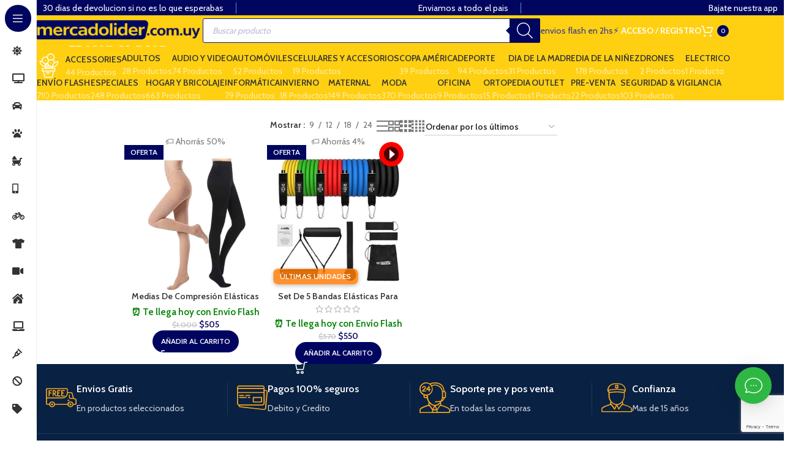

--- FILE ---
content_type: text/html; charset=UTF-8
request_url: https://mercadolider.com.uy/product-tag/elasticas/
body_size: 73946
content:
<!DOCTYPE html>
<html lang="es">
<head>
	<meta charset="UTF-8">
	<link rel="profile" href="https://gmpg.org/xfn/11">
	<link rel="pingback" href="https://mercadolider.com.uy/xmlrpc.php">

	<meta name='robots' content='index, follow, max-image-preview:large, max-snippet:-1, max-video-preview:-1' />
	<style>img:is([sizes="auto" i], [sizes^="auto," i]) { contain-intrinsic-size: 3000px 1500px }</style>
	
<!-- Google Tag Manager for WordPress by gtm4wp.com -->
<script data-cfasync="false" data-pagespeed-no-defer>
	var gtm4wp_datalayer_name = "dataLayer";
	var dataLayer = dataLayer || [];
	const gtm4wp_use_sku_instead = 0;
	const gtm4wp_currency = 'UYU';
	const gtm4wp_product_per_impression = 10;
	const gtm4wp_clear_ecommerce = true;
	const gtm4wp_datalayer_max_timeout = 2000;
</script>
<!-- End Google Tag Manager for WordPress by gtm4wp.com -->
<!-- Google Tag Manager by PYS -->
    <script data-cfasync="false" data-pagespeed-no-defer>
	    window.dataLayerPYS = window.dataLayerPYS || [];
	</script>
<!-- End Google Tag Manager by PYS -->
	<!-- This site is optimized with the Yoast SEO Premium plugin v26.2 (Yoast SEO v26.6) - https://yoast.com/wordpress/plugins/seo/ -->
	<title>Elásticas archivos - Mercado Lider</title><link rel="preload" data-rocket-preload as="style" href="https://fonts.googleapis.com/css?family=Cabin%3A400%2C600%7CLato%3A400%2C700&#038;display=swap" /><link rel="stylesheet" href="https://fonts.googleapis.com/css?family=Cabin%3A400%2C600%7CLato%3A400%2C700&#038;display=swap" media="print" onload="this.media='all'" /><noscript><link rel="stylesheet" href="https://fonts.googleapis.com/css?family=Cabin%3A400%2C600%7CLato%3A400%2C700&#038;display=swap" /></noscript>
	<link rel="canonical" href="https://mercadolider.com.uy/product-tag/elasticas/" />
	<meta property="og:locale" content="es_ES" />
	<meta property="og:type" content="article" />
	<meta property="og:title" content="Elásticas archivos" />
	<meta property="og:url" content="https://mercadolider.com.uy/product-tag/elasticas/" />
	<meta property="og:site_name" content="Mercado Lider" />
	<meta property="og:image" content="https://mercadolider-media.sfo3.digitaloceanspaces.com/wp-content/uploads/2021/04/14133219/logo.png" />
	<meta property="og:image:width" content="200" />
	<meta property="og:image:height" content="200" />
	<meta property="og:image:type" content="image/png" />
	<script type="application/ld+json" class="yoast-schema-graph">{"@context":"https://schema.org","@graph":[{"@type":"CollectionPage","@id":"https://mercadolider.com.uy/product-tag/elasticas/","url":"https://mercadolider.com.uy/product-tag/elasticas/","name":"Elásticas archivos - Mercado Lider","isPartOf":{"@id":"https://mercadolider.com.uy/#website"},"primaryImageOfPage":{"@id":"https://mercadolider.com.uy/product-tag/elasticas/#primaryimage"},"image":{"@id":"https://mercadolider.com.uy/product-tag/elasticas/#primaryimage"},"thumbnailUrl":"https://mercadolider-media.sfo3.digitaloceanspaces.com/wp-content/uploads/2024/01/14114009/MAR-5565-1.jpg","breadcrumb":{"@id":"https://mercadolider.com.uy/product-tag/elasticas/#breadcrumb"},"inLanguage":"es"},{"@type":"ImageObject","inLanguage":"es","@id":"https://mercadolider.com.uy/product-tag/elasticas/#primaryimage","url":"https://mercadolider-media.sfo3.digitaloceanspaces.com/wp-content/uploads/2024/01/14114009/MAR-5565-1.jpg","contentUrl":"https://mercadolider-media.sfo3.digitaloceanspaces.com/wp-content/uploads/2024/01/14114009/MAR-5565-1.jpg","width":1000,"height":1000},{"@type":"BreadcrumbList","@id":"https://mercadolider.com.uy/product-tag/elasticas/#breadcrumb","itemListElement":[{"@type":"ListItem","position":1,"name":"Portada","item":"https://mercadolider.com.uy/"},{"@type":"ListItem","position":2,"name":"Elásticas"}]},{"@type":"WebSite","@id":"https://mercadolider.com.uy/#website","url":"https://mercadolider.com.uy/","name":"Mercadolider Importaciones","description":"Mercadolider Importaciones la tienda online para realizar compras 100% garantizadas y seguras. Desde hace ya 15 años nuestra empresa se dedica a importar y distribuir a todos los uruguayos productos innovadores,de buena calidad y buenos precios. Al comprar en Mercadolider Importaciones usted esta comprando SIN INTERMEDIARIOS! Las compras en linea tienen varios beneficios por su rapidez y comodidad. Por eso nuestra web esta optimizada 100% para que su experiencia como usuario sea la mejor. Contamos con un Chat Online donde usted podrá hacer todas las consultas que tenga antes, durante y pos venta.","publisher":{"@id":"https://mercadolider.com.uy/#organization"},"potentialAction":[{"@type":"SearchAction","target":{"@type":"EntryPoint","urlTemplate":"https://mercadolider.com.uy/?s={search_term_string}"},"query-input":{"@type":"PropertyValueSpecification","valueRequired":true,"valueName":"search_term_string"}}],"inLanguage":"es"},{"@type":"Organization","@id":"https://mercadolider.com.uy/#organization","name":"GARDEL IMPORTADORA S.R.L.","alternateName":"GARDEL IMPORTADORA S.R.L.","url":"https://mercadolider.com.uy/","logo":{"@type":"ImageObject","inLanguage":"es","@id":"https://mercadolider.com.uy/#/schema/logo/image/","url":"https://mercadolider-media.sfo3.digitaloceanspaces.com/wp-content/uploads/2020/04/14123422/cropped-LOGO-WEB-5-ESTRELLAS1.png","contentUrl":"https://mercadolider-media.sfo3.digitaloceanspaces.com/wp-content/uploads/2020/04/14123422/cropped-LOGO-WEB-5-ESTRELLAS1.png","width":273,"height":78,"caption":"GARDEL IMPORTADORA S.R.L."},"image":{"@id":"https://mercadolider.com.uy/#/schema/logo/image/"},"sameAs":["https://www.facebook.com/mlimporta","https://www.instagram.com/mercadoliderimportaciones","https://www.youtube.com/channel/UCBG5ow7lEDzEjONyQILnu4g","https://www.tiktok.com/@mercadolider_uru"],"telephone":"099285822","publishingPrinciples":"https://mercadolider.com.uy/devolucion-de-productos/"}]}</script>
	<!-- / Yoast SEO Premium plugin. -->


<script type='application/javascript' id='pys-version-script'>console.log('PixelYourSite PRO version 12.2.7.1');</script>
<link rel='dns-prefetch' href='//www.googletagmanager.com' />
<link rel='dns-prefetch' href='//cdnjs.cloudflare.com' />
<link rel='dns-prefetch' href='//fonts.googleapis.com' />
<link href='https://fonts.gstatic.com' crossorigin rel='preconnect' />
<link rel="alternate" type="application/rss+xml" title="Mercado Lider &raquo; Feed" href="https://mercadolider.com.uy/feed/" />
<link rel="alternate" type="application/rss+xml" title="Mercado Lider &raquo; Feed de los comentarios" href="https://mercadolider.com.uy/comments/feed/" />
<link rel="alternate" type="application/rss+xml" title="Mercado Lider &raquo; Elásticas Etiqueta Feed" href="https://mercadolider.com.uy/product-tag/elasticas/feed/" />
<link rel='stylesheet' id='woodmart-style-css' href='https://mercadolider.com.uy/wp-content/themes/woodmart/css/parts/base.min.css?ver=8.0.0' type='text/css' media='all' />
<link rel='stylesheet' id='wd-widget-price-filter-css' href='https://mercadolider.com.uy/wp-content/themes/woodmart/css/parts/woo-widget-price-filter.min.css?ver=8.0.0' type='text/css' media='all' />
<style id='classic-theme-styles-inline-css' type='text/css'>
/*! This file is auto-generated */
.wp-block-button__link{color:#fff;background-color:#32373c;border-radius:9999px;box-shadow:none;text-decoration:none;padding:calc(.667em + 2px) calc(1.333em + 2px);font-size:1.125em}.wp-block-file__button{background:#32373c;color:#fff;text-decoration:none}
</style>
<style id='safe-svg-svg-icon-style-inline-css' type='text/css'>
.safe-svg-cover{text-align:center}.safe-svg-cover .safe-svg-inside{display:inline-block;max-width:100%}.safe-svg-cover svg{fill:currentColor;height:100%;max-height:100%;max-width:100%;width:100%}

</style>
<link rel='stylesheet' id='cr-frontend-css-css' href='https://mercadolider.com.uy/wp-content/plugins/customer-reviews-woocommerce/css/frontend.css?ver=5.98.0' type='text/css' media='all' />
<link rel='stylesheet' id='cr-badges-css-css' href='https://mercadolider.com.uy/wp-content/plugins/customer-reviews-woocommerce/css/badges.css?ver=5.98.0' type='text/css' media='all' />
<style id='global-styles-inline-css' type='text/css'>
:root{--wp--preset--aspect-ratio--square: 1;--wp--preset--aspect-ratio--4-3: 4/3;--wp--preset--aspect-ratio--3-4: 3/4;--wp--preset--aspect-ratio--3-2: 3/2;--wp--preset--aspect-ratio--2-3: 2/3;--wp--preset--aspect-ratio--16-9: 16/9;--wp--preset--aspect-ratio--9-16: 9/16;--wp--preset--color--black: #000000;--wp--preset--color--cyan-bluish-gray: #abb8c3;--wp--preset--color--white: #ffffff;--wp--preset--color--pale-pink: #f78da7;--wp--preset--color--vivid-red: #cf2e2e;--wp--preset--color--luminous-vivid-orange: #ff6900;--wp--preset--color--luminous-vivid-amber: #fcb900;--wp--preset--color--light-green-cyan: #7bdcb5;--wp--preset--color--vivid-green-cyan: #00d084;--wp--preset--color--pale-cyan-blue: #8ed1fc;--wp--preset--color--vivid-cyan-blue: #0693e3;--wp--preset--color--vivid-purple: #9b51e0;--wp--preset--gradient--vivid-cyan-blue-to-vivid-purple: linear-gradient(135deg,rgba(6,147,227,1) 0%,rgb(155,81,224) 100%);--wp--preset--gradient--light-green-cyan-to-vivid-green-cyan: linear-gradient(135deg,rgb(122,220,180) 0%,rgb(0,208,130) 100%);--wp--preset--gradient--luminous-vivid-amber-to-luminous-vivid-orange: linear-gradient(135deg,rgba(252,185,0,1) 0%,rgba(255,105,0,1) 100%);--wp--preset--gradient--luminous-vivid-orange-to-vivid-red: linear-gradient(135deg,rgba(255,105,0,1) 0%,rgb(207,46,46) 100%);--wp--preset--gradient--very-light-gray-to-cyan-bluish-gray: linear-gradient(135deg,rgb(238,238,238) 0%,rgb(169,184,195) 100%);--wp--preset--gradient--cool-to-warm-spectrum: linear-gradient(135deg,rgb(74,234,220) 0%,rgb(151,120,209) 20%,rgb(207,42,186) 40%,rgb(238,44,130) 60%,rgb(251,105,98) 80%,rgb(254,248,76) 100%);--wp--preset--gradient--blush-light-purple: linear-gradient(135deg,rgb(255,206,236) 0%,rgb(152,150,240) 100%);--wp--preset--gradient--blush-bordeaux: linear-gradient(135deg,rgb(254,205,165) 0%,rgb(254,45,45) 50%,rgb(107,0,62) 100%);--wp--preset--gradient--luminous-dusk: linear-gradient(135deg,rgb(255,203,112) 0%,rgb(199,81,192) 50%,rgb(65,88,208) 100%);--wp--preset--gradient--pale-ocean: linear-gradient(135deg,rgb(255,245,203) 0%,rgb(182,227,212) 50%,rgb(51,167,181) 100%);--wp--preset--gradient--electric-grass: linear-gradient(135deg,rgb(202,248,128) 0%,rgb(113,206,126) 100%);--wp--preset--gradient--midnight: linear-gradient(135deg,rgb(2,3,129) 0%,rgb(40,116,252) 100%);--wp--preset--font-size--small: 13px;--wp--preset--font-size--medium: 20px;--wp--preset--font-size--large: 36px;--wp--preset--font-size--x-large: 42px;--wp--preset--spacing--20: 0.44rem;--wp--preset--spacing--30: 0.67rem;--wp--preset--spacing--40: 1rem;--wp--preset--spacing--50: 1.5rem;--wp--preset--spacing--60: 2.25rem;--wp--preset--spacing--70: 3.38rem;--wp--preset--spacing--80: 5.06rem;--wp--preset--shadow--natural: 6px 6px 9px rgba(0, 0, 0, 0.2);--wp--preset--shadow--deep: 12px 12px 50px rgba(0, 0, 0, 0.4);--wp--preset--shadow--sharp: 6px 6px 0px rgba(0, 0, 0, 0.2);--wp--preset--shadow--outlined: 6px 6px 0px -3px rgba(255, 255, 255, 1), 6px 6px rgba(0, 0, 0, 1);--wp--preset--shadow--crisp: 6px 6px 0px rgba(0, 0, 0, 1);}:where(.is-layout-flex){gap: 0.5em;}:where(.is-layout-grid){gap: 0.5em;}body .is-layout-flex{display: flex;}.is-layout-flex{flex-wrap: wrap;align-items: center;}.is-layout-flex > :is(*, div){margin: 0;}body .is-layout-grid{display: grid;}.is-layout-grid > :is(*, div){margin: 0;}:where(.wp-block-columns.is-layout-flex){gap: 2em;}:where(.wp-block-columns.is-layout-grid){gap: 2em;}:where(.wp-block-post-template.is-layout-flex){gap: 1.25em;}:where(.wp-block-post-template.is-layout-grid){gap: 1.25em;}.has-black-color{color: var(--wp--preset--color--black) !important;}.has-cyan-bluish-gray-color{color: var(--wp--preset--color--cyan-bluish-gray) !important;}.has-white-color{color: var(--wp--preset--color--white) !important;}.has-pale-pink-color{color: var(--wp--preset--color--pale-pink) !important;}.has-vivid-red-color{color: var(--wp--preset--color--vivid-red) !important;}.has-luminous-vivid-orange-color{color: var(--wp--preset--color--luminous-vivid-orange) !important;}.has-luminous-vivid-amber-color{color: var(--wp--preset--color--luminous-vivid-amber) !important;}.has-light-green-cyan-color{color: var(--wp--preset--color--light-green-cyan) !important;}.has-vivid-green-cyan-color{color: var(--wp--preset--color--vivid-green-cyan) !important;}.has-pale-cyan-blue-color{color: var(--wp--preset--color--pale-cyan-blue) !important;}.has-vivid-cyan-blue-color{color: var(--wp--preset--color--vivid-cyan-blue) !important;}.has-vivid-purple-color{color: var(--wp--preset--color--vivid-purple) !important;}.has-black-background-color{background-color: var(--wp--preset--color--black) !important;}.has-cyan-bluish-gray-background-color{background-color: var(--wp--preset--color--cyan-bluish-gray) !important;}.has-white-background-color{background-color: var(--wp--preset--color--white) !important;}.has-pale-pink-background-color{background-color: var(--wp--preset--color--pale-pink) !important;}.has-vivid-red-background-color{background-color: var(--wp--preset--color--vivid-red) !important;}.has-luminous-vivid-orange-background-color{background-color: var(--wp--preset--color--luminous-vivid-orange) !important;}.has-luminous-vivid-amber-background-color{background-color: var(--wp--preset--color--luminous-vivid-amber) !important;}.has-light-green-cyan-background-color{background-color: var(--wp--preset--color--light-green-cyan) !important;}.has-vivid-green-cyan-background-color{background-color: var(--wp--preset--color--vivid-green-cyan) !important;}.has-pale-cyan-blue-background-color{background-color: var(--wp--preset--color--pale-cyan-blue) !important;}.has-vivid-cyan-blue-background-color{background-color: var(--wp--preset--color--vivid-cyan-blue) !important;}.has-vivid-purple-background-color{background-color: var(--wp--preset--color--vivid-purple) !important;}.has-black-border-color{border-color: var(--wp--preset--color--black) !important;}.has-cyan-bluish-gray-border-color{border-color: var(--wp--preset--color--cyan-bluish-gray) !important;}.has-white-border-color{border-color: var(--wp--preset--color--white) !important;}.has-pale-pink-border-color{border-color: var(--wp--preset--color--pale-pink) !important;}.has-vivid-red-border-color{border-color: var(--wp--preset--color--vivid-red) !important;}.has-luminous-vivid-orange-border-color{border-color: var(--wp--preset--color--luminous-vivid-orange) !important;}.has-luminous-vivid-amber-border-color{border-color: var(--wp--preset--color--luminous-vivid-amber) !important;}.has-light-green-cyan-border-color{border-color: var(--wp--preset--color--light-green-cyan) !important;}.has-vivid-green-cyan-border-color{border-color: var(--wp--preset--color--vivid-green-cyan) !important;}.has-pale-cyan-blue-border-color{border-color: var(--wp--preset--color--pale-cyan-blue) !important;}.has-vivid-cyan-blue-border-color{border-color: var(--wp--preset--color--vivid-cyan-blue) !important;}.has-vivid-purple-border-color{border-color: var(--wp--preset--color--vivid-purple) !important;}.has-vivid-cyan-blue-to-vivid-purple-gradient-background{background: var(--wp--preset--gradient--vivid-cyan-blue-to-vivid-purple) !important;}.has-light-green-cyan-to-vivid-green-cyan-gradient-background{background: var(--wp--preset--gradient--light-green-cyan-to-vivid-green-cyan) !important;}.has-luminous-vivid-amber-to-luminous-vivid-orange-gradient-background{background: var(--wp--preset--gradient--luminous-vivid-amber-to-luminous-vivid-orange) !important;}.has-luminous-vivid-orange-to-vivid-red-gradient-background{background: var(--wp--preset--gradient--luminous-vivid-orange-to-vivid-red) !important;}.has-very-light-gray-to-cyan-bluish-gray-gradient-background{background: var(--wp--preset--gradient--very-light-gray-to-cyan-bluish-gray) !important;}.has-cool-to-warm-spectrum-gradient-background{background: var(--wp--preset--gradient--cool-to-warm-spectrum) !important;}.has-blush-light-purple-gradient-background{background: var(--wp--preset--gradient--blush-light-purple) !important;}.has-blush-bordeaux-gradient-background{background: var(--wp--preset--gradient--blush-bordeaux) !important;}.has-luminous-dusk-gradient-background{background: var(--wp--preset--gradient--luminous-dusk) !important;}.has-pale-ocean-gradient-background{background: var(--wp--preset--gradient--pale-ocean) !important;}.has-electric-grass-gradient-background{background: var(--wp--preset--gradient--electric-grass) !important;}.has-midnight-gradient-background{background: var(--wp--preset--gradient--midnight) !important;}.has-small-font-size{font-size: var(--wp--preset--font-size--small) !important;}.has-medium-font-size{font-size: var(--wp--preset--font-size--medium) !important;}.has-large-font-size{font-size: var(--wp--preset--font-size--large) !important;}.has-x-large-font-size{font-size: var(--wp--preset--font-size--x-large) !important;}
:where(.wp-block-post-template.is-layout-flex){gap: 1.25em;}:where(.wp-block-post-template.is-layout-grid){gap: 1.25em;}
:where(.wp-block-columns.is-layout-flex){gap: 2em;}:where(.wp-block-columns.is-layout-grid){gap: 2em;}
:root :where(.wp-block-pullquote){font-size: 1.5em;line-height: 1.6;}
</style>
<link rel='stylesheet' id='font-awesome-four-css' href='https://mercadolider.com.uy/wp-content/plugins/font-awesome-4-menus/css/font-awesome.min.css?ver=4.7.0' type='text/css' media='all' />
<style id='woocommerce-inline-inline-css' type='text/css'>
.woocommerce form .form-row .required { visibility: visible; }
</style>
<link rel='stylesheet' id='buttons-css' href='https://mercadolider.com.uy/wp-includes/css/buttons.min.css?ver=6.8.3' type='text/css' media='all' />
<link rel='stylesheet' id='dashicons-css' href='https://mercadolider.com.uy/wp-includes/css/dashicons.min.css?ver=6.8.3' type='text/css' media='all' />
<style id='dashicons-inline-css' type='text/css'>
[data-font="Dashicons"]:before {font-family: 'Dashicons' !important;content: attr(data-icon) !important;speak: none !important;font-weight: normal !important;font-variant: normal !important;text-transform: none !important;line-height: 1 !important;font-style: normal !important;-webkit-font-smoothing: antialiased !important;-moz-osx-font-smoothing: grayscale !important;}
</style>
<link rel='stylesheet' id='mediaelement-css' href='https://mercadolider.com.uy/wp-includes/js/mediaelement/mediaelementplayer-legacy.min.css?ver=4.2.17' type='text/css' media='all' />
<link rel='stylesheet' id='wp-mediaelement-css' href='https://mercadolider.com.uy/wp-includes/js/mediaelement/wp-mediaelement.min.css?ver=6.8.3' type='text/css' media='all' />
<link rel='stylesheet' id='media-views-css' href='https://mercadolider.com.uy/wp-includes/css/media-views.min.css?ver=6.8.3' type='text/css' media='all' />
<link rel='stylesheet' id='imgareaselect-css' href='https://mercadolider.com.uy/wp-includes/js/imgareaselect/imgareaselect.css?ver=0.9.8' type='text/css' media='all' />
<link rel='stylesheet' id='wc-lanocturna-uy-vue-css-css' href='https://mercadolider.com.uy/wp-content/plugins/wc-lanocturna-uy-vue/dist/assets/main-583a31bd.css?ver=6.8.3' type='text/css' media='all' />
<link rel='stylesheet' id='dgwt-wcas-style-css' href='https://mercadolider.com.uy/wp-content/plugins/ajax-search-for-woocommerce-premium/assets/css/style.min.css?ver=1.28.1' type='text/css' media='all' />
<link rel='stylesheet' id='pwb-styles-frontend-css' href='https://mercadolider.com.uy/wp-content/plugins/perfect-woocommerce-brands/build/frontend/css/style.css?ver=3.6.4' type='text/css' media='all' />
<link rel='stylesheet' id='ywcars-frontend-css' href='https://mercadolider.com.uy/wp-content/plugins/yith-advanced-refund-system-for-woocommerce-premium/assets/css/ywcars-frontend.css?ver=1.34.0' type='text/css' media='all' />
<link rel='stylesheet' id='ywcars-common-css' href='https://mercadolider.com.uy/wp-content/plugins/yith-advanced-refund-system-for-woocommerce-premium/assets/css/ywcars-common.css?ver=1.34.0' type='text/css' media='all' />
<link rel='stylesheet' id='yith-wfbt-query-dialog-style-css' href='https://cdnjs.cloudflare.com/ajax/libs/jquery-modal/0.9.1/jquery.modal.min.css?ver=1.56.0' type='text/css' media='all' />
<link rel='stylesheet' id='yith-wfbt-style-css' href='https://mercadolider.com.uy/wp-content/plugins/yith-woocommerce-frequently-bought-together-premium/assets/css/yith-wfbt.css?ver=1.56.0' type='text/css' media='all' />
<style id='yith-wfbt-style-inline-css' type='text/css'>

                .yith-wfbt-submit-block .yith-wfbt-submit-button{background: rgb(0,57,120);color: #ffffff;border-color: rgb(0,57,120);}
                .yith-wfbt-submit-block .yith-wfbt-submit-button:hover{background: #222222;color: #ffffff;border-color: #222222;}
                .yith-wfbt-form{background: #ffffff;}
</style>
<link rel='stylesheet' id='elementor-icons-css' href='https://mercadolider.com.uy/wp-content/plugins/elementor/assets/lib/eicons/css/elementor-icons.min.css?ver=5.44.0' type='text/css' media='all' />
<link rel='stylesheet' id='elementor-frontend-css' href='https://mercadolider.com.uy/wp-content/uploads/elementor/css/custom-frontend.min.css?ver=1769665338' type='text/css' media='all' />
<link rel='stylesheet' id='elementor-post-1956-css' href='https://mercadolider.com.uy/wp-content/uploads/elementor/css/post-1956.css?ver=1769665339' type='text/css' media='all' />
<link rel='stylesheet' id='elementor-pro-css' href='https://mercadolider.com.uy/wp-content/uploads/elementor/css/custom-pro-frontend.min.css?ver=1769665339' type='text/css' media='all' />
<link rel='stylesheet' id='font-awesome-5-all-css' href='https://mercadolider.com.uy/wp-content/plugins/elementor/assets/lib/font-awesome/css/all.min.css?ver=3.32.5' type='text/css' media='all' />
<link rel='stylesheet' id='font-awesome-4-shim-css' href='https://mercadolider.com.uy/wp-content/plugins/elementor/assets/lib/font-awesome/css/v4-shims.min.css?ver=3.32.5' type='text/css' media='all' />
<link rel='stylesheet' id='wd-helpers-wpb-elem-css' href='https://mercadolider.com.uy/wp-content/themes/woodmart/css/parts/helpers-wpb-elem.min.css?ver=8.0.0' type='text/css' media='all' />
<link rel='stylesheet' id='wd-widget-recent-post-comments-css' href='https://mercadolider.com.uy/wp-content/themes/woodmart/css/parts/widget-recent-post-comments.min.css?ver=8.0.0' type='text/css' media='all' />
<link rel='stylesheet' id='wd-widget-wd-recent-posts-css' href='https://mercadolider.com.uy/wp-content/themes/woodmart/css/parts/widget-wd-recent-posts.min.css?ver=8.0.0' type='text/css' media='all' />
<link rel='stylesheet' id='wd-widget-nav-css' href='https://mercadolider.com.uy/wp-content/themes/woodmart/css/parts/widget-nav.min.css?ver=8.0.0' type='text/css' media='all' />
<link rel='stylesheet' id='wd-widget-wd-layered-nav-css' href='https://mercadolider.com.uy/wp-content/themes/woodmart/css/parts/woo-widget-wd-layered-nav.min.css?ver=8.0.0' type='text/css' media='all' />
<link rel='stylesheet' id='wd-woo-mod-swatches-base-css' href='https://mercadolider.com.uy/wp-content/themes/woodmart/css/parts/woo-mod-swatches-base.min.css?ver=8.0.0' type='text/css' media='all' />
<link rel='stylesheet' id='wd-woo-mod-swatches-filter-css' href='https://mercadolider.com.uy/wp-content/themes/woodmart/css/parts/woo-mod-swatches-filter.min.css?ver=8.0.0' type='text/css' media='all' />
<link rel='stylesheet' id='wd-widget-layered-nav-stock-status-css' href='https://mercadolider.com.uy/wp-content/themes/woodmart/css/parts/woo-widget-layered-nav-stock-status.min.css?ver=8.0.0' type='text/css' media='all' />
<link rel='stylesheet' id='wd-widget-product-list-css' href='https://mercadolider.com.uy/wp-content/themes/woodmart/css/parts/woo-widget-product-list.min.css?ver=8.0.0' type='text/css' media='all' />
<link rel='stylesheet' id='wd-widget-slider-price-filter-css' href='https://mercadolider.com.uy/wp-content/themes/woodmart/css/parts/woo-widget-slider-price-filter.min.css?ver=8.0.0' type='text/css' media='all' />
<link rel='stylesheet' id='wd-wpcf7-css' href='https://mercadolider.com.uy/wp-content/themes/woodmart/css/parts/int-wpcf7.min.css?ver=8.0.0' type='text/css' media='all' />
<link rel='stylesheet' id='wd-revolution-slider-css' href='https://mercadolider.com.uy/wp-content/themes/woodmart/css/parts/int-rev-slider.min.css?ver=8.0.0' type='text/css' media='all' />
<link rel='stylesheet' id='wd-elementor-base-css' href='https://mercadolider.com.uy/wp-content/themes/woodmart/css/parts/int-elem-base.min.css?ver=8.0.0' type='text/css' media='all' />
<link rel='stylesheet' id='wd-elementor-pro-base-css' href='https://mercadolider.com.uy/wp-content/themes/woodmart/css/parts/int-elementor-pro.min.css?ver=8.0.0' type='text/css' media='all' />
<link rel='stylesheet' id='wd-woocommerce-base-css' href='https://mercadolider.com.uy/wp-content/themes/woodmart/css/parts/woocommerce-base.min.css?ver=8.0.0' type='text/css' media='all' />
<link rel='stylesheet' id='wd-mod-star-rating-css' href='https://mercadolider.com.uy/wp-content/themes/woodmart/css/parts/mod-star-rating.min.css?ver=8.0.0' type='text/css' media='all' />
<link rel='stylesheet' id='wd-woo-el-track-order-css' href='https://mercadolider.com.uy/wp-content/themes/woodmart/css/parts/woo-el-track-order.min.css?ver=8.0.0' type='text/css' media='all' />
<link rel='stylesheet' id='wd-woocommerce-block-notices-css' href='https://mercadolider.com.uy/wp-content/themes/woodmart/css/parts/woo-mod-block-notices.min.css?ver=8.0.0' type='text/css' media='all' />
<link rel='stylesheet' id='wd-widget-active-filters-css' href='https://mercadolider.com.uy/wp-content/themes/woodmart/css/parts/woo-widget-active-filters.min.css?ver=8.0.0' type='text/css' media='all' />
<link rel='stylesheet' id='wd-woo-shop-builder-css' href='https://mercadolider.com.uy/wp-content/themes/woodmart/css/parts/woo-shop-builder.min.css?ver=8.0.0' type='text/css' media='all' />
<link rel='stylesheet' id='wd-woo-mod-shop-attributes-css' href='https://mercadolider.com.uy/wp-content/themes/woodmart/css/parts/woo-mod-shop-attributes.min.css?ver=8.0.0' type='text/css' media='all' />
<link rel='stylesheet' id='wd-wp-blocks-css' href='https://mercadolider.com.uy/wp-content/themes/woodmart/css/parts/wp-blocks.min.css?ver=8.0.0' type='text/css' media='all' />
<link rel='stylesheet' id='child-style-css' href='https://mercadolider.com.uy/wp-content/themes/woodmart-child/style.css?ver=8.0.0' type='text/css' media='all' />
<link rel='stylesheet' id='wd-mod-nav-vertical-css' href='https://mercadolider.com.uy/wp-content/themes/woodmart/css/parts/mod-nav-vertical.min.css?ver=8.0.0' type='text/css' media='all' />
<link rel='stylesheet' id='wd-sticky-nav-css' href='https://mercadolider.com.uy/wp-content/themes/woodmart/css/parts/opt-sticky-nav.min.css?ver=8.0.0' type='text/css' media='all' />
<link rel='stylesheet' id='wd-mod-nav-menu-label-css' href='https://mercadolider.com.uy/wp-content/themes/woodmart/css/parts/mod-nav-menu-label.min.css?ver=8.0.0' type='text/css' media='all' />
<link rel='stylesheet' id='wd-woo-opt-title-limit-css' href='https://mercadolider.com.uy/wp-content/themes/woodmart/css/parts/woo-opt-title-limit.min.css?ver=8.0.0' type='text/css' media='all' />
<link rel='stylesheet' id='wd-product-loop-css' href='https://mercadolider.com.uy/wp-content/themes/woodmart/css/parts/woo-product-loop.min.css?ver=8.0.0' type='text/css' media='all' />
<link rel='stylesheet' id='wd-product-loop-standard-css' href='https://mercadolider.com.uy/wp-content/themes/woodmart/css/parts/woo-product-loop-standard.min.css?ver=8.0.0' type='text/css' media='all' />
<link rel='stylesheet' id='wd-woo-mod-add-btn-replace-css' href='https://mercadolider.com.uy/wp-content/themes/woodmart/css/parts/woo-mod-add-btn-replace.min.css?ver=8.0.0' type='text/css' media='all' />
<link rel='stylesheet' id='wd-woo-opt-stretch-cont-css' href='https://mercadolider.com.uy/wp-content/themes/woodmart/css/parts/woo-opt-stretch-cont.min.css?ver=8.0.0' type='text/css' media='all' />
<link rel='stylesheet' id='wd-woo-opt-grid-gallery-css' href='https://mercadolider.com.uy/wp-content/themes/woodmart/css/parts/woo-opt-grid-gallery.min.css?ver=8.0.0' type='text/css' media='all' />
<link rel='stylesheet' id='wd-woo-mod-product-labels-css' href='https://mercadolider.com.uy/wp-content/themes/woodmart/css/parts/woo-mod-product-labels.min.css?ver=8.0.0' type='text/css' media='all' />
<link rel='stylesheet' id='wd-woo-mod-product-labels-rect-css' href='https://mercadolider.com.uy/wp-content/themes/woodmart/css/parts/woo-mod-product-labels-rect.min.css?ver=8.0.0' type='text/css' media='all' />
<link rel='stylesheet' id='wd-header-mod-content-calc-css' href='https://mercadolider.com.uy/wp-content/themes/woodmart/css/parts/header-mod-content-calc.min.css?ver=8.0.0' type='text/css' media='all' />
<link rel='stylesheet' id='wd-bordered-product-css' href='https://mercadolider.com.uy/wp-content/themes/woodmart/css/parts/woo-opt-bordered-product.min.css?ver=8.0.0' type='text/css' media='all' />
<link rel='stylesheet' id='wd-header-base-css' href='https://mercadolider.com.uy/wp-content/themes/woodmart/css/parts/header-base.min.css?ver=8.0.0' type='text/css' media='all' />
<link rel='stylesheet' id='wd-mod-tools-css' href='https://mercadolider.com.uy/wp-content/themes/woodmart/css/parts/mod-tools.min.css?ver=8.0.0' type='text/css' media='all' />
<link rel='stylesheet' id='wd-header-elements-base-css' href='https://mercadolider.com.uy/wp-content/themes/woodmart/css/parts/header-el-base.min.css?ver=8.0.0' type='text/css' media='all' />
<link rel='stylesheet' id='wd-header-search-css' href='https://mercadolider.com.uy/wp-content/themes/woodmart/css/parts/header-el-search.min.css?ver=8.0.0' type='text/css' media='all' />
<link rel='stylesheet' id='wd-header-search-form-css' href='https://mercadolider.com.uy/wp-content/themes/woodmart/css/parts/header-el-search-form.min.css?ver=8.0.0' type='text/css' media='all' />
<link rel='stylesheet' id='wd-wd-search-form-css' href='https://mercadolider.com.uy/wp-content/themes/woodmart/css/parts/wd-search-form.min.css?ver=8.0.0' type='text/css' media='all' />
<link rel='stylesheet' id='wd-header-my-account-dropdown-css' href='https://mercadolider.com.uy/wp-content/themes/woodmart/css/parts/header-el-my-account-dropdown.min.css?ver=8.0.0' type='text/css' media='all' />
<link rel='stylesheet' id='wd-woo-opt-social-login-css' href='https://mercadolider.com.uy/wp-content/themes/woodmart/css/parts/woo-opt-social-login.min.css?ver=8.0.0' type='text/css' media='all' />
<link rel='stylesheet' id='wd-woo-mod-login-form-css' href='https://mercadolider.com.uy/wp-content/themes/woodmart/css/parts/woo-mod-login-form.min.css?ver=8.0.0' type='text/css' media='all' />
<link rel='stylesheet' id='wd-header-my-account-css' href='https://mercadolider.com.uy/wp-content/themes/woodmart/css/parts/header-el-my-account.min.css?ver=8.0.0' type='text/css' media='all' />
<link rel='stylesheet' id='wd-header-cart-css' href='https://mercadolider.com.uy/wp-content/themes/woodmart/css/parts/header-el-cart.min.css?ver=8.0.0' type='text/css' media='all' />
<link rel='stylesheet' id='wd-widget-shopping-cart-css' href='https://mercadolider.com.uy/wp-content/themes/woodmart/css/parts/woo-widget-shopping-cart.min.css?ver=8.0.0' type='text/css' media='all' />
<link rel='stylesheet' id='wd-wd-search-results-css' href='https://mercadolider.com.uy/wp-content/themes/woodmart/css/parts/wd-search-results.min.css?ver=8.0.0' type='text/css' media='all' />
<link rel='stylesheet' id='wd-el-page-title-builder-css' href='https://mercadolider.com.uy/wp-content/themes/woodmart/css/parts/el-page-title-builder.min.css?ver=8.0.0' type='text/css' media='all' />
<link rel='stylesheet' id='wd-woo-shop-page-title-css' href='https://mercadolider.com.uy/wp-content/themes/woodmart/css/parts/woo-shop-page-title.min.css?ver=8.0.0' type='text/css' media='all' />
<link rel='stylesheet' id='wd-shop-title-categories-css' href='https://mercadolider.com.uy/wp-content/themes/woodmart/css/parts/woo-categories-loop-nav.min.css?ver=8.0.0' type='text/css' media='all' />
<link rel='stylesheet' id='wd-woo-categories-loop-nav-mobile-accordion-css' href='https://mercadolider.com.uy/wp-content/themes/woodmart/css/parts/woo-categories-loop-nav-mobile-accordion.min.css?ver=8.0.0' type='text/css' media='all' />
<link rel='stylesheet' id='wd-page-title-css' href='https://mercadolider.com.uy/wp-content/themes/woodmart/css/parts/page-title.min.css?ver=8.0.0' type='text/css' media='all' />
<link rel='stylesheet' id='wd-el-off-canvas-column-btn-css' href='https://mercadolider.com.uy/wp-content/themes/woodmart/css/parts/el-off-canvas-column-btn.min.css?ver=8.0.0' type='text/css' media='all' />
<link rel='stylesheet' id='wd-off-canvas-sidebar-css' href='https://mercadolider.com.uy/wp-content/themes/woodmart/css/parts/opt-off-canvas-sidebar.min.css?ver=8.0.0' type='text/css' media='all' />
<link rel='stylesheet' id='wd-woo-shop-el-products-per-page-css' href='https://mercadolider.com.uy/wp-content/themes/woodmart/css/parts/woo-shop-el-products-per-page.min.css?ver=8.0.0' type='text/css' media='all' />
<link rel='stylesheet' id='wd-woo-shop-el-products-view-css' href='https://mercadolider.com.uy/wp-content/themes/woodmart/css/parts/woo-shop-el-products-view.min.css?ver=8.0.0' type='text/css' media='all' />
<link rel='stylesheet' id='wd-woo-shop-el-order-by-css' href='https://mercadolider.com.uy/wp-content/themes/woodmart/css/parts/woo-shop-el-order-by.min.css?ver=8.0.0' type='text/css' media='all' />
<link rel='stylesheet' id='wd-shop-filter-area-css' href='https://mercadolider.com.uy/wp-content/themes/woodmart/css/parts/woo-shop-el-filters-area.min.css?ver=8.0.0' type='text/css' media='all' />
<link rel='stylesheet' id='wd-sticky-loader-css' href='https://mercadolider.com.uy/wp-content/themes/woodmart/css/parts/mod-sticky-loader.min.css?ver=8.0.0' type='text/css' media='all' />
<link rel='stylesheet' id='wd-categories-loop-default-css' href='https://mercadolider.com.uy/wp-content/themes/woodmart/css/parts/woo-categories-loop-default-old.min.css?ver=8.0.0' type='text/css' media='all' />
<link rel='stylesheet' id='wd-woo-categories-loop-css' href='https://mercadolider.com.uy/wp-content/themes/woodmart/css/parts/woo-categories-loop.min.css?ver=8.0.0' type='text/css' media='all' />
<link rel='stylesheet' id='wd-categories-loop-css' href='https://mercadolider.com.uy/wp-content/themes/woodmart/css/parts/woo-categories-loop-old.min.css?ver=8.0.0' type='text/css' media='all' />
<link rel='stylesheet' id='wd-woo-opt-products-shadow-css' href='https://mercadolider.com.uy/wp-content/themes/woodmart/css/parts/woo-opt-products-shadow.min.css?ver=8.0.0' type='text/css' media='all' />
<link rel='stylesheet' id='wd-footer-base-css' href='https://mercadolider.com.uy/wp-content/themes/woodmart/css/parts/footer-base.min.css?ver=8.0.0' type='text/css' media='all' />
<link rel='stylesheet' id='wd-info-box-css' href='https://mercadolider.com.uy/wp-content/themes/woodmart/css/parts/el-info-box.min.css?ver=8.0.0' type='text/css' media='all' />
<link rel='stylesheet' id='wd-text-block-css' href='https://mercadolider.com.uy/wp-content/themes/woodmart/css/parts/el-text-block.min.css?ver=8.0.0' type='text/css' media='all' />
<link rel='stylesheet' id='wd-image-gallery-css' href='https://mercadolider.com.uy/wp-content/themes/woodmart/css/parts/el-gallery.min.css?ver=8.0.0' type='text/css' media='all' />
<link rel='stylesheet' id='wd-header-search-fullscreen-css' href='https://mercadolider.com.uy/wp-content/themes/woodmart/css/parts/header-el-search-fullscreen-general.min.css?ver=8.0.0' type='text/css' media='all' />
<link rel='stylesheet' id='wd-header-search-fullscreen-2-css' href='https://mercadolider.com.uy/wp-content/themes/woodmart/css/parts/header-el-search-fullscreen-2.min.css?ver=8.0.0' type='text/css' media='all' />
<link rel='stylesheet' id='wd-bottom-toolbar-css' href='https://mercadolider.com.uy/wp-content/themes/woodmart/css/parts/opt-bottom-toolbar.min.css?ver=8.0.0' type='text/css' media='all' />
<link rel='stylesheet' id='xts-style-header_126398-css' href='https://mercadolider.com.uy/wp-content/uploads/2026/01/xts-header_126398-1767305446.css?ver=8.0.0' type='text/css' media='all' />
<link rel='stylesheet' id='xts-style-theme_settings_default-css' href='https://mercadolider.com.uy/wp-content/uploads/2026/01/xts-theme_settings_default-1767873196.css?ver=8.0.0' type='text/css' media='all' />

<link rel='stylesheet' id='elementor-gf-local-roboto-css' href='https://mercadolider.com.uy/wp-content/uploads/elementor/google-fonts/css/roboto.css?ver=1742254492' type='text/css' media='all' />
<link rel='stylesheet' id='elementor-gf-local-robotoslab-css' href='https://mercadolider.com.uy/wp-content/uploads/elementor/google-fonts/css/robotoslab.css?ver=1742254498' type='text/css' media='all' />
<script type="text/template" id="tmpl-variation-template">
	<div class="woocommerce-variation-description">{{{ data.variation.variation_description }}}</div>
	<div class="woocommerce-variation-price">{{{ data.variation.price_html }}}</div>
	<div class="woocommerce-variation-availability">{{{ data.variation.availability_html }}}</div>
</script>
<script type="text/template" id="tmpl-unavailable-variation-template">
	<p role="alert">Lo siento, este producto no está disponible. Por favor, elige otra combinación.</p>
</script>
<script type="text/javascript" id="woocommerce-google-analytics-integration-gtag-js-after">
/* <![CDATA[ */
/* Google Analytics for WooCommerce (gtag.js) */
					window.dataLayerPYS = window.dataLayerPYS || [];
					function gtag(){dataLayerPYS.push(arguments);}
					// Set up default consent state.
					for ( const mode of [{"analytics_storage":"denied","ad_storage":"denied","ad_user_data":"denied","ad_personalization":"denied","region":["AT","BE","BG","HR","CY","CZ","DK","EE","FI","FR","DE","GR","HU","IS","IE","IT","LV","LI","LT","LU","MT","NL","NO","PL","PT","RO","SK","SI","ES","SE","GB","CH"]}] || [] ) {
						gtag( "consent", "default", { "wait_for_update": 500, ...mode } );
					}
					gtag("js", new Date());
					gtag("set", "developer_id.dOGY3NW", true);
					gtag("config", "UA-41205228-3", {"track_404":true,"allow_google_signals":true,"logged_in":false,"linker":{"domains":[],"allow_incoming":false},"custom_map":{"dimension1":"logged_in"}});
/* ]]> */
</script>
<script type="text/javascript" id="jquery-core-js-extra">
/* <![CDATA[ */
var pysFacebookRest = {"restApiUrl":"https:\/\/mercadolider.com.uy\/wp-json\/pys-facebook\/v1\/event","debug":""};
/* ]]> */
</script>
<script type="text/javascript" src="https://mercadolider.com.uy/wp-includes/js/jquery/jquery.min.js?ver=3.7.1" id="jquery-core-js"></script>
<script type="text/javascript" src="https://mercadolider.com.uy/wp-includes/js/jquery/jquery-migrate.min.js?ver=3.4.1" id="jquery-migrate-js"></script>
<script type="text/javascript" src="https://mercadolider.com.uy/wp-content/plugins/supportboard/supportboard/js/main.js?ver=3.8.5" id="sb-js-js"></script>
<script type="text/javascript" id="sb-js-js-after">
/* <![CDATA[ */
var SB_INIT_URL = "https://mercadolider.com.uy/wp-content/plugins/supportboard/supportboard/js/main.js"; var SB_WP_PAGE_ID = 57298; var SB_WP_AJAX_URL = "https://mercadolider.com.uy/wp-admin/admin-ajax.php";
/* ]]> */
</script>
<script type="text/javascript" src="https://mercadolider.com.uy/wp-content/plugins/woocommerce/assets/js/jquery-blockui/jquery.blockUI.min.js?ver=2.7.0-wc.10.4.3" id="wc-jquery-blockui-js" data-wp-strategy="defer"></script>
<script type="text/javascript" id="wc-add-to-cart-js-extra">
/* <![CDATA[ */
var wc_add_to_cart_params = {"ajax_url":"\/wp-admin\/admin-ajax.php","wc_ajax_url":"\/?wc-ajax=%%endpoint%%","i18n_view_cart":"Ver carrito","cart_url":"https:\/\/mercadolider.com.uy\/carrito\/","is_cart":"","cart_redirect_after_add":"no"};
/* ]]> */
</script>
<script type="text/javascript" src="https://mercadolider.com.uy/wp-content/plugins/woocommerce/assets/js/frontend/add-to-cart.min.js?ver=10.4.3" id="wc-add-to-cart-js" defer="defer" data-wp-strategy="defer"></script>
<script type="text/javascript" src="https://mercadolider.com.uy/wp-content/plugins/woocommerce/assets/js/js-cookie/js.cookie.min.js?ver=2.1.4-wc.10.4.3" id="wc-js-cookie-js" defer="defer" data-wp-strategy="defer"></script>
<script type="text/javascript" id="woocommerce-js-extra">
/* <![CDATA[ */
var woocommerce_params = {"ajax_url":"\/wp-admin\/admin-ajax.php","wc_ajax_url":"\/?wc-ajax=%%endpoint%%","i18n_password_show":"Mostrar contrase\u00f1a","i18n_password_hide":"Ocultar contrase\u00f1a"};
/* ]]> */
</script>
<script type="text/javascript" src="https://mercadolider.com.uy/wp-content/plugins/woocommerce/assets/js/frontend/woocommerce.min.js?ver=10.4.3" id="woocommerce-js" defer="defer" data-wp-strategy="defer"></script>
<script type="text/javascript" src="https://mercadolider.com.uy/wp-includes/js/underscore.min.js?ver=1.13.7" id="underscore-js"></script>
<script type="text/javascript" id="utils-js-extra">
/* <![CDATA[ */
var userSettings = {"url":"\/","uid":"0","time":"1769759255","secure":"1"};
/* ]]> */
</script>
<script type="text/javascript" src="https://mercadolider.com.uy/wp-includes/js/utils.min.js?ver=6.8.3" id="utils-js"></script>
<script type="text/javascript" id="wp-util-js-extra">
/* <![CDATA[ */
var _wpUtilSettings = {"ajax":{"url":"\/wp-admin\/admin-ajax.php"}};
/* ]]> */
</script>
<script type="text/javascript" src="https://mercadolider.com.uy/wp-includes/js/wp-util.min.js?ver=6.8.3" id="wp-util-js"></script>
<script type="text/javascript" src="https://mercadolider.com.uy/wp-includes/js/plupload/moxie.min.js?ver=1.3.5.1" id="moxiejs-js"></script>
<script type="text/javascript" src="https://mercadolider.com.uy/wp-includes/js/plupload/plupload.min.js?ver=2.1.9" id="plupload-js"></script>
<!--[if lt IE 8]>
<script type="text/javascript" src="https://mercadolider.com.uy/wp-includes/js/json2.min.js?ver=2015-05-03" id="json2-js"></script>
<![endif]-->
<script type="text/javascript" src="https://mercadolider.com.uy/wp-content/plugins/pixelyoursite-pro/dist/scripts/js.cookie-2.1.3.min.js?ver=2.1.3" id="js-cookie-pys-js"></script>
<script type="text/javascript" src="https://mercadolider.com.uy/wp-content/plugins/pixelyoursite-pro/dist/scripts/jquery.bind-first-0.2.3.min.js" id="jquery-bind-first-js"></script>
<script type="text/javascript" src="https://mercadolider.com.uy/wp-content/plugins/pixelyoursite-pro/dist/scripts/sha256.js?ver=0.11.0" id="js-sha256-js"></script>
<script type="text/javascript" src="https://mercadolider.com.uy/wp-content/plugins/pixelyoursite-pro/dist/scripts/tld.min.js?ver=2.3.1" id="js-tld-js"></script>
<script type="text/javascript" id="pys-js-extra">
/* <![CDATA[ */
var pysOptions = {"staticEvents":{"facebook":{"init_event":[{"delay":0,"type":"static","ajaxFire":false,"name":"PageView","eventID":"e8488820-5abf-4d44-bb52-8560d42b207a","pixelIds":["492161654495891"],"params":{"categories":"Env\u00edo Flash, Moda, Ropa y Calzado","tags":"Compresi\u00f3n, El\u00e1sticas, Medias","page_title":"El\u00e1sticas","post_type":"product_tag","post_id":1176,"plugin":"PixelYourSite","event_url":"mercadolider.com.uy\/product-tag\/elasticas\/","user_role":"guest"},"e_id":"init_event","ids":[],"hasTimeWindow":false,"timeWindow":0,"woo_order":"","edd_order":""}]}},"dynamicEvents":{"automatic_event_internal_link":{"facebook":{"delay":0,"type":"dyn","name":"InternalClick","eventID":"c97f261e-17ea-40cd-96ab-59cfcef7c15e","pixelIds":["492161654495891"],"params":{"page_title":"El\u00e1sticas","post_type":"product_tag","post_id":1176,"plugin":"PixelYourSite","event_url":"mercadolider.com.uy\/product-tag\/elasticas\/","user_role":"guest"},"e_id":"automatic_event_internal_link","ids":[],"hasTimeWindow":false,"timeWindow":0,"woo_order":"","edd_order":""},"ga":{"delay":0,"type":"dyn","name":"InternalClick","trackingIds":["G-Z4XJHHTV3T"],"eventID":"c97f261e-17ea-40cd-96ab-59cfcef7c15e","params":{"page_title":"El\u00e1sticas","post_type":"product_tag","post_id":1176,"plugin":"PixelYourSite","event_url":"mercadolider.com.uy\/product-tag\/elasticas\/","user_role":"guest"},"e_id":"automatic_event_internal_link","ids":[],"hasTimeWindow":false,"timeWindow":0,"woo_order":"","edd_order":""}},"automatic_event_outbound_link":{"facebook":{"delay":0,"type":"dyn","name":"OutboundClick","eventID":"991b8248-24ba-4c9b-acbd-e62486f8f1f1","pixelIds":["492161654495891"],"params":{"page_title":"El\u00e1sticas","post_type":"product_tag","post_id":1176,"plugin":"PixelYourSite","event_url":"mercadolider.com.uy\/product-tag\/elasticas\/","user_role":"guest"},"e_id":"automatic_event_outbound_link","ids":[],"hasTimeWindow":false,"timeWindow":0,"woo_order":"","edd_order":""},"ga":{"delay":0,"type":"dyn","name":"OutboundClick","trackingIds":["G-Z4XJHHTV3T"],"eventID":"991b8248-24ba-4c9b-acbd-e62486f8f1f1","params":{"page_title":"El\u00e1sticas","post_type":"product_tag","post_id":1176,"plugin":"PixelYourSite","event_url":"mercadolider.com.uy\/product-tag\/elasticas\/","user_role":"guest"},"e_id":"automatic_event_outbound_link","ids":[],"hasTimeWindow":false,"timeWindow":0,"woo_order":"","edd_order":""}},"automatic_event_video":{"facebook":{"delay":0,"type":"dyn","name":"WatchVideo","eventID":"5776128e-be55-4d03-b294-c3ad35fda706","pixelIds":["492161654495891"],"params":{"page_title":"El\u00e1sticas","post_type":"product_tag","post_id":1176,"plugin":"PixelYourSite","event_url":"mercadolider.com.uy\/product-tag\/elasticas\/","user_role":"guest"},"e_id":"automatic_event_video","ids":[],"hasTimeWindow":false,"timeWindow":0,"woo_order":"","edd_order":""},"ga":{"delay":0,"type":"dyn","name":"WatchVideo","youtube_disabled":false,"trackingIds":["G-Z4XJHHTV3T"],"eventID":"5776128e-be55-4d03-b294-c3ad35fda706","params":{"page_title":"El\u00e1sticas","post_type":"product_tag","post_id":1176,"plugin":"PixelYourSite","event_url":"mercadolider.com.uy\/product-tag\/elasticas\/","user_role":"guest"},"e_id":"automatic_event_video","ids":[],"hasTimeWindow":false,"timeWindow":0,"woo_order":"","edd_order":""}},"automatic_event_tel_link":{"facebook":{"delay":0,"type":"dyn","name":"TelClick","eventID":"8d2ad520-f1f2-4c54-a0d9-84e06de8e646","pixelIds":["492161654495891"],"params":{"page_title":"El\u00e1sticas","post_type":"product_tag","post_id":1176,"plugin":"PixelYourSite","event_url":"mercadolider.com.uy\/product-tag\/elasticas\/","user_role":"guest"},"e_id":"automatic_event_tel_link","ids":[],"hasTimeWindow":false,"timeWindow":0,"woo_order":"","edd_order":""},"ga":{"delay":0,"type":"dyn","name":"TelClick","trackingIds":["G-Z4XJHHTV3T"],"eventID":"8d2ad520-f1f2-4c54-a0d9-84e06de8e646","params":{"page_title":"El\u00e1sticas","post_type":"product_tag","post_id":1176,"plugin":"PixelYourSite","event_url":"mercadolider.com.uy\/product-tag\/elasticas\/","user_role":"guest"},"e_id":"automatic_event_tel_link","ids":[],"hasTimeWindow":false,"timeWindow":0,"woo_order":"","edd_order":""}},"automatic_event_email_link":{"facebook":{"delay":0,"type":"dyn","name":"EmailClick","eventID":"051dc786-1ed7-468a-998c-0ee3108b6d22","pixelIds":["492161654495891"],"params":{"page_title":"El\u00e1sticas","post_type":"product_tag","post_id":1176,"plugin":"PixelYourSite","event_url":"mercadolider.com.uy\/product-tag\/elasticas\/","user_role":"guest"},"e_id":"automatic_event_email_link","ids":[],"hasTimeWindow":false,"timeWindow":0,"woo_order":"","edd_order":""},"ga":{"delay":0,"type":"dyn","name":"EmailClick","trackingIds":["G-Z4XJHHTV3T"],"eventID":"051dc786-1ed7-468a-998c-0ee3108b6d22","params":{"page_title":"El\u00e1sticas","post_type":"product_tag","post_id":1176,"plugin":"PixelYourSite","event_url":"mercadolider.com.uy\/product-tag\/elasticas\/","user_role":"guest"},"e_id":"automatic_event_email_link","ids":[],"hasTimeWindow":false,"timeWindow":0,"woo_order":"","edd_order":""}},"automatic_event_form":{"facebook":{"delay":0,"type":"dyn","name":"Form","eventID":"541e3880-044a-40a1-9d4a-c0de0e8c79a2","pixelIds":["492161654495891"],"params":{"page_title":"El\u00e1sticas","post_type":"product_tag","post_id":1176,"plugin":"PixelYourSite","event_url":"mercadolider.com.uy\/product-tag\/elasticas\/","user_role":"guest"},"e_id":"automatic_event_form","ids":[],"hasTimeWindow":false,"timeWindow":0,"woo_order":"","edd_order":""},"ga":{"delay":0,"type":"dyn","name":"Form","trackingIds":["G-Z4XJHHTV3T"],"eventID":"541e3880-044a-40a1-9d4a-c0de0e8c79a2","params":{"page_title":"El\u00e1sticas","post_type":"product_tag","post_id":1176,"plugin":"PixelYourSite","event_url":"mercadolider.com.uy\/product-tag\/elasticas\/","user_role":"guest"},"e_id":"automatic_event_form","ids":[],"hasTimeWindow":false,"timeWindow":0,"woo_order":"","edd_order":""}},"automatic_event_download":{"facebook":{"delay":0,"type":"dyn","name":"Download","extensions":["","doc","exe","js","pdf","ppt","tgz","zip","xls"],"eventID":"a2cc8ffe-5fc9-408f-b042-f5096c955f78","pixelIds":["492161654495891"],"params":{"page_title":"El\u00e1sticas","post_type":"product_tag","post_id":1176,"plugin":"PixelYourSite","event_url":"mercadolider.com.uy\/product-tag\/elasticas\/","user_role":"guest"},"e_id":"automatic_event_download","ids":[],"hasTimeWindow":false,"timeWindow":0,"woo_order":"","edd_order":""},"ga":{"delay":0,"type":"dyn","name":"Download","extensions":["","doc","exe","js","pdf","ppt","tgz","zip","xls"],"trackingIds":["G-Z4XJHHTV3T"],"eventID":"a2cc8ffe-5fc9-408f-b042-f5096c955f78","params":{"page_title":"El\u00e1sticas","post_type":"product_tag","post_id":1176,"plugin":"PixelYourSite","event_url":"mercadolider.com.uy\/product-tag\/elasticas\/","user_role":"guest"},"e_id":"automatic_event_download","ids":[],"hasTimeWindow":false,"timeWindow":0,"woo_order":"","edd_order":""}},"automatic_event_comment":{"facebook":{"delay":0,"type":"dyn","name":"Comment","eventID":"daf77aa4-9434-4865-a0ec-f2f6dc68c0fc","pixelIds":["492161654495891"],"params":{"page_title":"El\u00e1sticas","post_type":"product_tag","post_id":1176,"plugin":"PixelYourSite","event_url":"mercadolider.com.uy\/product-tag\/elasticas\/","user_role":"guest"},"e_id":"automatic_event_comment","ids":[],"hasTimeWindow":false,"timeWindow":0,"woo_order":"","edd_order":""},"ga":{"delay":0,"type":"dyn","name":"Comment","trackingIds":["G-Z4XJHHTV3T"],"eventID":"daf77aa4-9434-4865-a0ec-f2f6dc68c0fc","params":{"page_title":"El\u00e1sticas","post_type":"product_tag","post_id":1176,"plugin":"PixelYourSite","event_url":"mercadolider.com.uy\/product-tag\/elasticas\/","user_role":"guest"},"e_id":"automatic_event_comment","ids":[],"hasTimeWindow":false,"timeWindow":0,"woo_order":"","edd_order":""}},"automatic_event_adsense":{"facebook":{"delay":0,"type":"dyn","name":"AdSense","eventID":"6aad380e-df91-48cc-806a-0e6139ce32c9","pixelIds":["492161654495891"],"params":{"page_title":"El\u00e1sticas","post_type":"product_tag","post_id":1176,"plugin":"PixelYourSite","event_url":"mercadolider.com.uy\/product-tag\/elasticas\/","user_role":"guest"},"e_id":"automatic_event_adsense","ids":[],"hasTimeWindow":false,"timeWindow":0,"woo_order":"","edd_order":""},"ga":{"delay":0,"type":"dyn","name":"AdSense","trackingIds":["G-Z4XJHHTV3T"],"eventID":"6aad380e-df91-48cc-806a-0e6139ce32c9","params":{"page_title":"El\u00e1sticas","post_type":"product_tag","post_id":1176,"plugin":"PixelYourSite","event_url":"mercadolider.com.uy\/product-tag\/elasticas\/","user_role":"guest"},"e_id":"automatic_event_adsense","ids":[],"hasTimeWindow":false,"timeWindow":0,"woo_order":"","edd_order":""}},"automatic_event_scroll":{"facebook":{"delay":0,"type":"dyn","name":"PageScroll","scroll_percent":30,"eventID":"4c283676-dead-4371-9325-a309ed903aa3","pixelIds":["492161654495891"],"params":{"page_title":"El\u00e1sticas","post_type":"product_tag","post_id":1176,"plugin":"PixelYourSite","event_url":"mercadolider.com.uy\/product-tag\/elasticas\/","user_role":"guest"},"e_id":"automatic_event_scroll","ids":[],"hasTimeWindow":false,"timeWindow":0,"woo_order":"","edd_order":""},"ga":{"delay":0,"type":"dyn","name":"PageScroll","scroll_percent":30,"trackingIds":["G-Z4XJHHTV3T"],"eventID":"4c283676-dead-4371-9325-a309ed903aa3","params":{"page_title":"El\u00e1sticas","post_type":"product_tag","post_id":1176,"plugin":"PixelYourSite","event_url":"mercadolider.com.uy\/product-tag\/elasticas\/","user_role":"guest"},"e_id":"automatic_event_scroll","ids":[],"hasTimeWindow":false,"timeWindow":0,"woo_order":"","edd_order":""}},"automatic_event_time_on_page":{"facebook":{"delay":0,"type":"dyn","name":"TimeOnPage","time_on_page":30,"eventID":"03248297-0aae-439f-a497-32d974f56402","pixelIds":["492161654495891"],"params":{"page_title":"El\u00e1sticas","post_type":"product_tag","post_id":1176,"plugin":"PixelYourSite","event_url":"mercadolider.com.uy\/product-tag\/elasticas\/","user_role":"guest"},"e_id":"automatic_event_time_on_page","ids":[],"hasTimeWindow":false,"timeWindow":0,"woo_order":"","edd_order":""},"ga":{"delay":0,"type":"dyn","name":"TimeOnPage","time_on_page":30,"trackingIds":["G-Z4XJHHTV3T"],"eventID":"03248297-0aae-439f-a497-32d974f56402","params":{"page_title":"El\u00e1sticas","post_type":"product_tag","post_id":1176,"plugin":"PixelYourSite","event_url":"mercadolider.com.uy\/product-tag\/elasticas\/","user_role":"guest"},"e_id":"automatic_event_time_on_page","ids":[],"hasTimeWindow":false,"timeWindow":0,"woo_order":"","edd_order":""}}},"triggerEvents":[],"triggerEventTypes":[],"facebook":{"pixelIds":["492161654495891"],"advancedMatchingEnabled":false,"advancedMatching":[],"removeMetadata":false,"wooVariableAsSimple":false,"serverApiEnabled":true,"wooCRSendFromServer":false,"send_external_id":true,"enabled_medical":false,"do_not_track_medical_param":["event_url","post_title","page_title","landing_page","content_name","categories","category_name","tags"],"meta_ldu":false},"ga":{"trackingIds":["G-Z4XJHHTV3T"],"retargetingLogic":"ecomm","crossDomainEnabled":false,"crossDomainAcceptIncoming":false,"crossDomainDomains":[],"wooVariableAsSimple":true,"isDebugEnabled":[false],"serverContainerUrls":{"G-Z4XJHHTV3T":{"enable_server_container":"","server_container_url":"","transport_url":""}},"additionalConfig":{"G-Z4XJHHTV3T":{"first_party_collection":true}},"disableAdvertisingFeatures":false,"disableAdvertisingPersonalization":false,"url_passthrough":true,"url_passthrough_filter":true,"custom_page_view_event":false},"debug":"","siteUrl":"https:\/\/mercadolider.com.uy","ajaxUrl":"https:\/\/mercadolider.com.uy\/wp-admin\/admin-ajax.php","ajax_event":"08adf338f6","trackUTMs":"1","trackTrafficSource":"1","user_id":"0","enable_lading_page_param":"1","cookie_duration":"7","enable_event_day_param":"1","enable_event_month_param":"1","enable_event_time_param":"1","enable_remove_target_url_param":"1","enable_remove_download_url_param":"1","visit_data_model":"first_visit","last_visit_duration":"60","enable_auto_save_advance_matching":"1","enable_success_send_form":"","enable_automatic_events":"1","enable_event_video":"1","ajaxForServerEvent":"1","ajaxForServerStaticEvent":"1","useSendBeacon":"1","send_external_id":"1","external_id_expire":"180","track_cookie_for_subdomains":"1","google_consent_mode":"1","data_persistency":"keep_data","advance_matching_form":{"enable_advance_matching_forms":true,"advance_matching_fn_names":["","first_name","first-name","first name","name"],"advance_matching_ln_names":["","last_name","last-name","last name"],"advance_matching_tel_names":["","phone","tel"],"advance_matching_em_names":[]},"advance_matching_url":{"enable_advance_matching_url":true,"advance_matching_fn_names":[],"advance_matching_ln_names":[],"advance_matching_tel_names":[],"advance_matching_em_names":[]},"track_dynamic_fields":[],"gdpr":{"ajax_enabled":false,"all_disabled_by_api":false,"facebook_disabled_by_api":false,"tiktok_disabled_by_api":false,"analytics_disabled_by_api":false,"google_ads_disabled_by_api":false,"pinterest_disabled_by_api":false,"bing_disabled_by_api":false,"externalID_disabled_by_api":false,"facebook_prior_consent_enabled":true,"tiktok_prior_consent_enabled":true,"analytics_prior_consent_enabled":true,"google_ads_prior_consent_enabled":true,"pinterest_prior_consent_enabled":true,"bing_prior_consent_enabled":true,"cookiebot_integration_enabled":false,"cookiebot_facebook_consent_category":"marketing","cookiebot_tiktok_consent_category":"marketing","cookiebot_analytics_consent_category":"statistics","cookiebot_google_ads_consent_category":"marketing","cookiebot_pinterest_consent_category":"marketing","cookiebot_bing_consent_category":"marketing","cookie_notice_integration_enabled":false,"cookie_law_info_integration_enabled":false,"real_cookie_banner_integration_enabled":false,"consent_magic_integration_enabled":false,"analytics_storage":{"enabled":true,"value":"granted","filter":false},"ad_storage":{"enabled":true,"value":"granted","filter":false},"ad_user_data":{"enabled":true,"value":"granted","filter":false},"ad_personalization":{"enabled":true,"value":"granted","filter":false}},"cookie":{"disabled_all_cookie":false,"disabled_start_session_cookie":false,"disabled_advanced_form_data_cookie":false,"disabled_landing_page_cookie":false,"disabled_first_visit_cookie":false,"disabled_trafficsource_cookie":false,"disabled_utmTerms_cookie":false,"disabled_utmId_cookie":false,"disabled_google_alternative_id":false},"tracking_analytics":{"TrafficSource":"direct","TrafficLanding":"https:\/\/mercadolider.com.uy\/product-tag\/elasticas\/","TrafficUtms":[],"TrafficUtmsId":[],"userDataEnable":true,"userData":{"emails":[],"phones":[],"addresses":[]},"use_encoding_provided_data":true,"use_multiple_provided_data":true},"GATags":{"ga_datalayer_type":"default","ga_datalayer_name":"dataLayerPYS","gclid_alternative_enabled":false,"gclid_alternative_param":""},"automatic":{"enable_youtube":true,"enable_vimeo":true,"enable_video":true},"woo":{"enabled":true,"enabled_save_data_to_orders":true,"addToCartOnButtonEnabled":true,"addToCartOnButtonValueEnabled":true,"addToCartOnButtonValueOption":"price","woo_purchase_on_transaction":true,"woo_view_content_variation_is_selected":true,"singleProductId":null,"affiliateEnabled":false,"removeFromCartSelector":"form.woocommerce-cart-form .remove","addToCartCatchMethod":"add_cart_hook","is_order_received_page":false,"containOrderId":false,"affiliateEventName":"Lead"},"edd":{"enabled":false},"cache_bypass":"1769759256"};
/* ]]> */
</script>
<script type="text/javascript" src="https://mercadolider.com.uy/wp-content/plugins/pixelyoursite-pro/dist/scripts/public.js?ver=12.2.7.1" id="pys-js"></script>
<script type="text/javascript" id="wc-add-to-cart-variation-js-extra">
/* <![CDATA[ */
var wc_add_to_cart_variation_params = {"wc_ajax_url":"\/?wc-ajax=%%endpoint%%","i18n_no_matching_variations_text":"Lo siento, no hay productos que igualen tu selecci\u00f3n. Por favor, escoge una combinaci\u00f3n diferente.","i18n_make_a_selection_text":"Elige las opciones del producto antes de a\u00f1adir este producto a tu carrito.","i18n_unavailable_text":"Lo siento, este producto no est\u00e1 disponible. Por favor, elige otra combinaci\u00f3n."};
var wc_add_to_cart_variation_params = {"wc_ajax_url":"\/?wc-ajax=%%endpoint%%","i18n_no_matching_variations_text":"Lo siento, no hay productos que igualen tu selecci\u00f3n. Por favor, escoge una combinaci\u00f3n diferente.","i18n_make_a_selection_text":"Elige las opciones del producto antes de a\u00f1adir este producto a tu carrito.","i18n_unavailable_text":"Lo siento, este producto no est\u00e1 disponible. Por favor, elige otra combinaci\u00f3n.","i18n_reset_alert_text":"Se ha restablecido tu selecci\u00f3n. Por favor, elige alguna opci\u00f3n del producto antes de poder a\u00f1adir este producto a tu carrito."};
/* ]]> */
</script>
<script type="text/javascript" src="https://mercadolider.com.uy/wp-content/plugins/woocommerce/assets/js/frontend/add-to-cart-variation.min.js?ver=10.4.3" id="wc-add-to-cart-variation-js" defer="defer" data-wp-strategy="defer"></script>
<script type="text/javascript" src="https://mercadolider.com.uy/wp-content/themes/woodmart/js/libs/device.min.js?ver=8.0.0" id="wd-device-library-js"></script>
<script type="text/javascript" src="https://mercadolider.com.uy/wp-content/themes/woodmart/js/scripts/global/scrollBar.min.js?ver=8.0.0" id="wd-scrollbar-js"></script>
<script type="text/javascript" src="https://mercadolider.com.uy/wp-content/plugins/elementor/assets/lib/font-awesome/js/v4-shims.min.js?ver=3.32.5" id="font-awesome-4-shim-js"></script>
<link rel="https://api.w.org/" href="https://mercadolider.com.uy/wp-json/" /><link rel="alternate" title="JSON" type="application/json" href="https://mercadolider.com.uy/wp-json/wp/v2/product_tag/1176" /><link rel="EditURI" type="application/rsd+xml" title="RSD" href="https://mercadolider.com.uy/xmlrpc.php?rsd" />
<meta name="generator" content="WordPress 6.8.3" />
<meta name="generator" content="WooCommerce 10.4.3" />
<style>
        .video-icon-container {
            width: 40px;
            height: 40px;
            display: flex;
            justify-content: center;
            align-items: center;
            position: absolute;
            top: 10px;
            right: 10px;
            border-radius: 50%;
            background-color: rgb(255 0 0);
            z-index: 999;
        }
        .video-icon {
            width: 30px;
            height: 30px;
        }
        .product-video-container iframe, .product-video-container video {
            display: none;
            width: 100%;
            height: 100%;
            object-fit: cover;
            position: absolute;
            top: 0;
            left: 0;
            border: none;
            z-index: 5;
        }
        .product-video-container iframe {
            pointer-events: none;
        }
    </style>
    <style>
        .product-video-container {
            position: absolute;
            top: 0;
            left: 0;
            width: 100%;
            height: 100%;
            z-index: 5;
            overflow: hidden;
        }
        .product-video-container iframe, .product-video-container video {
            background-color: black;
        }
        .products .product {
            position: relative;
        }
    </style>
    <style>
  .products li.product,
  .woocommerce ul.products li.product,
  .woocommerce-page ul.products li.product,
  .woocommerce div.product .woocommerce-product-gallery { position: relative; }

  /* FOMO NARANJA translúcido tipo sticker */
  .ml-fomo-badge{
    position:absolute; left:10px; bottom:10px; z-index:6;
    display:inline-block;
    background: rgba(255,122,0,.82); /* naranja translúcido */
    color:#fff; border-radius:8px; padding:6px 10px;
    font-size:12px; line-height:1; font-weight:800; letter-spacing:.2px;
    box-shadow:0 2px 6px rgba(0,0,0,.25);
    border:1px solid rgba(255,255,255,.18);
    pointer-events:none;
  }
  .ml-fomo-chip{
    display:inline-block; margin-left:6px;
    background: rgba(255,122,0,.82);
    color:#fff; border-radius:6px; padding:3px 6px;
    font-size:11px; font-weight:800; line-height:1; vertical-align:middle;
  }

  /* COUNTDOWN ROJO translúcido (barra inferior full width) */
  .ml-countdown-badge{
    position:absolute; left:0; right:0; bottom:0; z-index:7;
    background: rgba(220,0,0,.72); /* rojo transparente, como tu ejemplo */
    color:#fff; text-align:center; padding:4px 6px;
    font-size:11px; font-weight:800; border-radius:0 0 12px 12px;
  }
  .ml-countdown-badge b{font-weight:800}
</style>

<!-- Google Tag Manager for WordPress by gtm4wp.com -->
<!-- GTM Container placement set to footer -->
<script data-cfasync="false" data-pagespeed-no-defer>
	var dataLayer_content = {"visitorEmail":"","visitorEmailHash":"","visitorUsername":"","visitorIP":"18.217.241.50","pagePostType":"product","pagePostType2":"tax-product","pageCategory":[],"customerTotalOrders":0,"customerTotalOrderValue":0,"customerFirstName":"","customerLastName":"","customerBillingFirstName":"","customerBillingLastName":"","customerBillingCompany":"","customerBillingAddress1":"","customerBillingAddress2":"","customerBillingCity":"","customerBillingState":"","customerBillingPostcode":"","customerBillingCountry":"","customerBillingEmail":"","customerBillingEmailHash":"","customerBillingPhone":"","customerShippingFirstName":"","customerShippingLastName":"","customerShippingCompany":"","customerShippingAddress1":"","customerShippingAddress2":"","customerShippingCity":"","customerShippingState":"","customerShippingPostcode":"","customerShippingCountry":""};
	dataLayer.push( dataLayer_content );
</script>
<script data-cfasync="false" data-pagespeed-no-defer>
(function(w,d,s,l,i){w[l]=w[l]||[];w[l].push({'gtm.start':
new Date().getTime(),event:'gtm.js'});var f=d.getElementsByTagName(s)[0],
j=d.createElement(s),dl=l!='dataLayer'?'&l='+l:'';j.async=true;j.src=
'//www.googletagmanager.com/gtm.js?id='+i+dl;f.parentNode.insertBefore(j,f);
})(window,document,'script','dataLayer','GTM-NQSZGJB');
</script>
<!-- End Google Tag Manager for WordPress by gtm4wp.com --><meta name="wcurllanocturnauy" content="https://mercadolider.com.uy" />		<style>
			.dgwt-wcas-ico-magnifier,.dgwt-wcas-ico-magnifier-handler{max-width:20px}.dgwt-wcas-search-wrapp{max-width:600px}.dgwt-wcas-search-wrapp .dgwt-wcas-sf-wrapp input[type=search].dgwt-wcas-search-input,.dgwt-wcas-search-wrapp .dgwt-wcas-sf-wrapp input[type=search].dgwt-wcas-search-input:hover,.dgwt-wcas-search-wrapp .dgwt-wcas-sf-wrapp input[type=search].dgwt-wcas-search-input:focus{color:#141685;border-color:#141685}.dgwt-wcas-sf-wrapp input[type=search].dgwt-wcas-search-input::placeholder{color:#141685;opacity:.3}.dgwt-wcas-sf-wrapp input[type=search].dgwt-wcas-search-input::-webkit-input-placeholder{color:#141685;opacity:.3}.dgwt-wcas-sf-wrapp input[type=search].dgwt-wcas-search-input:-moz-placeholder{color:#141685;opacity:.3}.dgwt-wcas-sf-wrapp input[type=search].dgwt-wcas-search-input::-moz-placeholder{color:#141685;opacity:.3}.dgwt-wcas-sf-wrapp input[type=search].dgwt-wcas-search-input:-ms-input-placeholder{color:#141685}.dgwt-wcas-no-submit.dgwt-wcas-search-wrapp .dgwt-wcas-ico-magnifier path,.dgwt-wcas-search-wrapp .dgwt-wcas-close path{fill:#141685}.dgwt-wcas-loader-circular-path{stroke:#141685}.dgwt-wcas-preloader{opacity:.6}.dgwt-wcas-search-wrapp .dgwt-wcas-sf-wrapp .dgwt-wcas-search-submit::before{border-color:transparent #00065e}.dgwt-wcas-search-wrapp .dgwt-wcas-sf-wrapp .dgwt-wcas-search-submit:hover::before,.dgwt-wcas-search-wrapp .dgwt-wcas-sf-wrapp .dgwt-wcas-search-submit:focus::before{border-right-color:#00065e}.dgwt-wcas-search-wrapp .dgwt-wcas-sf-wrapp .dgwt-wcas-search-submit,.dgwt-wcas-om-bar .dgwt-wcas-om-return{background-color:#00065e}.dgwt-wcas-search-wrapp .dgwt-wcas-ico-magnifier,.dgwt-wcas-search-wrapp .dgwt-wcas-sf-wrapp .dgwt-wcas-search-submit svg path,.dgwt-wcas-om-bar .dgwt-wcas-om-return svg path{}.dgwt-wcas-suggestion-selected{background-color:#ffd017}.dgwt-wcas-suggestions-wrapp,.dgwt-wcas-details-wrapp,.dgwt-wcas-suggestion,.dgwt-wcas-datails-title,.dgwt-wcas-details-more-products{border-color:#000621!important}		</style>
		<!-- Google site verification - Google for WooCommerce -->
<meta name="google-site-verification" content="3LTJh6zJQQ90t8MC7c6bfWgle4wPY0PSENktgpv5fnM" />
<meta name="theme-color" content="rgb(251,188,52)">					<meta name="viewport" content="width=device-width, initial-scale=1.0, maximum-scale=1.0, user-scalable=no">
										<noscript><style>.woocommerce-product-gallery{ opacity: 1 !important; }</style></noscript>
	<meta name="generator" content="Elementor 3.32.5; features: additional_custom_breakpoints; settings: css_print_method-external, google_font-enabled, font_display-auto">
<style type="text/css">.recentcomments a{display:inline !important;padding:0 !important;margin:0 !important;}</style><script>
(function() {
  const ua = navigator.userAgent || navigator.vendor || window.opera;
  const isMobile = /Android|iPhone|iPad|iPod/i.test(ua);

  const isWebView = (() => {
    const isAndroidWV = /\bwv\b/.test(ua) || /; wv\)/.test(ua) || ua.includes("Version/4.0");
    const isIOSWV = /(iPhone|iPod|iPad).*AppleWebKit(?!.*Safari)/.test(ua);
    const isCustomUA = ua.includes("Mercadolider") || ua.includes("Convertify");
    return isAndroidWV || isIOSWV || isCustomUA;
  })();

  const alreadyShown = localStorage.getItem('app_modal_shown');
  const now = new Date();
  const shownDate = new Date(alreadyShown);
  const expired = (now - shownDate) > 86400000;

  if (isMobile && !isWebView && (!alreadyShown || expired)) {
    document.addEventListener("DOMContentLoaded", function() {
      const modal = document.createElement('div');
      modal.id = "appModal";
      modal.innerHTML = `
        <div id="appModalOverlay">
          <div id="appModalContent" role="dialog" aria-modal="true" aria-labelledby="appModalTitle">
            <button id="appModalClose" aria-label="Cerrar">&times;</button>

            <div class="modal-hero">
              <div class="accent-blob"></div>
              <div class="app-badge" aria-hidden="true">📱</div>
              <h2 id="appModalTitle">¡Proba nuestra app oficial!</h2>
              <p class="subtitle">Más rápida, notificaciones de ofertas y seguimiento de pedidos en un toque.</p>
              <div class="stars" aria-label="Valoración 4.8 sobre 5">
                <span>★★★★★</span><small>4.8 · 10&nbsp;mil+ descargas</small>
              </div>
            </div>

            <ul class="benefits">
              <li><span class="check">✓</span> Envío Flash 2&nbsp;hs priorizado</li>
              <li><span class="check">✓</span> Ofertas exclusivas solo en la app</li>
              <li><span class="check">✓</span> Pagos más ágiles y seguros</li>
            </ul>

            <div class="cta-wrap">
              <a id="goToStore" class="store-btn store-btn--primary" href="#" rel="noopener">
                <div class="store-ico" aria-hidden="true">
                  <!-- Play/Apple icon se setea por JS -->
                </div>
                <div class="store-text">
                  <span class="sm">Descargar en</span>
                  <span class="lg">Nuestra App</span>
                </div>
              </a>
              <button class="store-btn store-btn--ghost" id="appOpenBtn" type="button">
                Abrir la app instalada
              </button>
            </div>

            <button class="link-ghost" id="appSnooze7">No mostrar por 7 días</button>
          </div>
        </div>
      `;
      document.body.appendChild(modal);
      document.body.style.overflow = 'hidden'; // bloquea scroll fondo

      const goToStore = document.getElementById("goToStore");
      const openBtn   = document.getElementById("appOpenBtn");
      const snoozeBtn = document.getElementById("appSnooze7");
      const closeBtn  = document.getElementById("appModalClose");
      const overlay   = document.getElementById("appModalOverlay");

      // UTM para trackeo
      const url = new URL(location.href);
      const utm = `?utm_source=modal_app&utm_medium=cta&utm_campaign=install&ref=${encodeURIComponent(url.hostname)}`;

      // Config tienda + icono plataforma
      if (/iPhone|iPad|iPod/i.test(ua)) {
        goToStore.href = "https://apps.apple.com/ar/app/mercadolider-uy/id1556881585" + utm;
        document.querySelector(".store-ico").innerHTML = `
          <svg viewBox="0 0 24 24" width="22" height="22" fill="currentColor" aria-hidden="true">
            <path d="M19.665 16.27c-.35.8-.77 1.54-1.27 2.23-.67.93-1.21 1.58-1.64 1.94-.62.57-1.28.86-2 .88-.51 0-1.13-.15-1.88-.45-.75-.3-1.44-.45-2.08-.45-.67 0-1.38.15-2.12.45-.75.3-1.34.46-1.78.47-.7.03-1.38-.29-2.04-.96-.44-.4-.99-1.07-1.64-2.01-.7-1.02-1.27-2.2-1.71-3.52-.48-1.44-.72-2.83-.72-4.18 0-1.54.33-2.88.98-4.01.51-.9 1.19-1.62 2.03-2.16.84-.54 1.74-.82 2.7-.85.53 0 1.23.17 2.09.5.86.33 1.41.5 1.65.5.18 0 .79-.2 1.84-.6.99-.36 1.82-.51 2.49-.45 1.84.15 3.23.88 4.17 2.2-1.66 1.01-2.49 2.43-2.49 4.26 0 1.42.52 2.6 1.56 3.52.46.41.97.72 1.52.93-.12.36-.26.7-.41 1.03zM15.79 2.2c0 1.07-.39 2.07-1.17 2.99-.94 1.11-2.08 1.75-3.32 1.65-.02-.13-.03-.28-.03-.45 0-1.03.45-2.14 1.21-3 .38-.44.86-.8 1.44-1.07.57-.26 1.12-.4 1.64-.42.02.1.03.2.03.3z"/>
          </svg>`;
      } else {
        goToStore.href = "https://play.google.com/store/apps/details?id=com.app.mercadolider_uy" + utm;
        document.querySelector(".store-ico").innerHTML = `
          <svg viewBox="0 0 24 24" width="22" height="22" fill="currentColor" aria-hidden="true">
            <path d="M3.5 2.75a1 1 0 0 1 1.47-.88l11.9 6.62-2.63 2.64-10.74-8.38zM2.75 4.61v14.78a1 1 0 0 0 1.54.85l11.58-6.44-13.12-9.19a1 1 0 0 0-.5-.1 1 1 0 0 0-.5.1zM20.56 8.94l-2.34 1.3-2.7-1.5 2.67-2.68 2.37 1.31a1 1 0 0 1 0 1.76zM15.51 13.53l2.71 1.5 2.35-1.32a1 1 0 0 0 0-1.76l-2.36-1.31-2.7 1.5z"/>
          </svg>`;
      }

      // Deep link (ajusta esquema si tenés uno propio)
      function tryOpenApp() {
        const iosScheme = 'mercadolider://home';
        const androidScheme = 'intent://home#Intent;scheme=mercadolider;package=com.app.mercadolider_uy;end';
        const scheme = /iPhone|iPad|iPod/i.test(ua) ? iosScheme : androidScheme;
        const fallback = goToStore.href;

        const start = Date.now();
        window.location.href = scheme;

        // Fallback en ~1s si no abrió
        setTimeout(() => {
          if (Date.now() - start < 1600) {
            window.location.href = fallback;
          }
        }, 1200);
      }

      openBtn.addEventListener('click', tryOpenApp);

      // Cierre / snooze
      function closeModal(storeKey) {
        if (storeKey) localStorage.setItem(storeKey, Date.now().toString());
        document.getElementById('appModal')?.remove();
        document.body.style.overflow = '';
      }
      closeBtn.addEventListener('click', () => closeModal('app_modal_shown'));
      snoozeBtn.addEventListener('click', () => closeModal('app_modal_snooze'));

      overlay.addEventListener('click', (e) => {
        if (e.target === overlay) closeModal('app_modal_shown');
      });
      document.addEventListener('keydown', (e) => {
        if (e.key === 'Escape') closeModal('app_modal_shown');
      });

      localStorage.setItem('app_modal_shown', now.toISOString());
    });
  }
})();
</script>

<style>
/* ====== Animaciones suaves ====== */
@keyframes fadeIn {
  from { opacity: 0; transform: translateY(10px) scale(.98); }
  to   { opacity: 1; transform: translateY(0)     scale(1); }
}
@keyframes floaty {
  0%   { transform: translateY(0) scale(1); opacity: .35; }
  50%  { transform: translateY(-8px) scale(1.03); opacity: .6; }
  100% { transform: translateY(0) scale(1); opacity: .35; }
}
@media (prefers-reduced-motion: reduce) {
  #appModalContent, .accent-blob { animation: none !important; }
}

/* ====== Overlay ====== */
#appModal { font-family: system-ui, -apple-system, Segoe UI, Roboto, Arial, sans-serif; }
#appModalOverlay {
  position: fixed; inset: 0; z-index: 9999;
  display: grid; place-items: center;
  background: rgba(0,0,0,.6);
  padding: 16px;
}

/* ====== Card ====== */
#appModalContent {
  background: #fff;
  width: min(420px, 92vw);
  border-radius: 20px;
  box-shadow: 0 18px 40px rgba(0,0,0,.28);
  overflow: hidden;
  animation: fadeIn .33s ease-out both;
  position: relative;
}

/* ====== Close ====== */
#appModalClose {
  position: absolute; right: 10px; top: 8px;
  width: 36px; height: 36px;
  border-radius: 999px;
  border: none; background: transparent;
  font-size: 26px; line-height: 1; cursor: pointer;
  color: #6b7280;
}
#appModalClose:hover { background:#f3f4f6; color:#111827; }

/* ====== Hero con degradé ====== */
.modal-hero {
  position: relative;
  padding: 28px 22px 18px;
  text-align: center;
  color: #fff;
  background: linear-gradient(135deg, #003878 0%, #00a3ff 60%, #42c7ff 100%);
}
.accent-blob {
  content: "";
  position: absolute; inset: -10% -10% auto auto;
  width: 200px; height: 200px; border-radius: 50%;
  background: radial-gradient(closest-side, rgba(255,255,255,.35), rgba(255,255,255,0));
  filter: blur(6px);
  pointer-events: none;
  animation: floaty 4s ease-in-out infinite;
}
.app-badge {
  width: 66px; height: 66px; margin: 0 auto 10px;
  display: grid; place-items: center;
  border-radius: 16px;
  background: rgba(255,255,255,.18);
  backdrop-filter: blur(2px);
  font-size: 30px;
  box-shadow: inset 0 0 0 1px rgba(255,255,255,.25);
}
#appModalContent h2 {
  margin: 8px 0 6px;
  font-size: 22px; font-weight: 800; letter-spacing: .2px;
}
.subtitle {
  margin: 0 auto 10px;
  font-size: 14px; line-height: 1.35; max-width: 28ch;
  color: #e6f6ff;
}
.stars {
  display: inline-flex; gap: 8px; align-items: center;
  background: rgba(255,255,255,.16);
  padding: 6px 10px; border-radius: 999px;
  font-weight: 700;
}
.stars span { letter-spacing: 1px; }
.stars small { font-weight: 600; opacity: .95; }

/* ====== Lista de beneficios ====== */
.benefits {
  list-style: none; margin: 16px 18px 8px; padding: 0;
  color: #111827;
}
.benefits li {
  display: flex; align-items: flex-start; gap: 10px;
  padding: 8px 10px;
  background: #f8fafc; border: 1px solid #eef2f7; border-radius: 12px;
  font-size: 15px;
}
.benefits li + li { margin-top: 8px; }
.check {
  display: inline-grid; place-items: center;
  width: 20px; height: 20px; flex: 0 0 20px;
  border-radius: 50%;
  background: #16a34a; color: #fff; font-size: 13px; line-height: 1;
}

/* ====== Botones ====== */
.cta-wrap {
  display: grid; gap: 10px; margin: 14px 18px 18px;
}
.store-btn {
  display: flex; gap: 10px; align-items: center; justify-content: center;
  padding: 12px 14px; border-radius: 14px; border: 1px solid transparent;
  font-size: 15px; font-weight: 700; cursor: pointer; text-decoration: none;
}
.store-btn--primary {
  background: #003878; color: #fff;
  box-shadow: 0 6px 18px rgba(0,56,120,.28);
}
.store-btn--primary:hover { filter: brightness(1.05); }
.store-btn--ghost {
  background: #f3f4f6; color: #111827; border-color: #e5e7eb;
}
.store-btn--ghost:hover { background: #e9eaee; }
.store-ico { display: grid; place-items: center; }
.store-text .sm {
  display:block; font-size: 11px; line-height: 1; opacity: .9; letter-spacing: .3px;
}
.store-text .lg {
  display:block; font-size: 16px; line-height: 1.15;
}

/* ====== Enlace Ghost ====== */
.link-ghost {
  appearance: none; border: none; background: transparent;
  color: #64748b; font-size: 13px; margin: 0 auto 18px; display: block; cursor: pointer;
}
.link-ghost:hover { color: #475569; }
</style>
<meta name="generator" content="Powered by Slider Revolution 6.7.38 - responsive, Mobile-Friendly Slider Plugin for WordPress with comfortable drag and drop interface." />
<link rel="icon" href="https://mercadolider-media.sfo3.digitaloceanspaces.com/wp-content/uploads/2020/04/14152636/cropped-Screenshot_2-1-64x64.png" sizes="32x32" />
<link rel="icon" href="https://mercadolider-media.sfo3.digitaloceanspaces.com/wp-content/uploads/2020/04/14152636/cropped-Screenshot_2-1-500x500.png" sizes="192x192" />
<link rel="apple-touch-icon" href="https://mercadolider-media.sfo3.digitaloceanspaces.com/wp-content/uploads/2020/04/14152636/cropped-Screenshot_2-1-500x500.png" />
<meta name="msapplication-TileImage" content="https://mercadolider-media.sfo3.digitaloceanspaces.com/wp-content/uploads/2020/04/14152636/cropped-Screenshot_2-1-500x500.png" />
<script>function setREVStartSize(e){
			//window.requestAnimationFrame(function() {
				window.RSIW = window.RSIW===undefined ? window.innerWidth : window.RSIW;
				window.RSIH = window.RSIH===undefined ? window.innerHeight : window.RSIH;
				try {
					var pw = document.getElementById(e.c).parentNode.offsetWidth,
						newh;
					pw = pw===0 || isNaN(pw) || (e.l=="fullwidth" || e.layout=="fullwidth") ? window.RSIW : pw;
					e.tabw = e.tabw===undefined ? 0 : parseInt(e.tabw);
					e.thumbw = e.thumbw===undefined ? 0 : parseInt(e.thumbw);
					e.tabh = e.tabh===undefined ? 0 : parseInt(e.tabh);
					e.thumbh = e.thumbh===undefined ? 0 : parseInt(e.thumbh);
					e.tabhide = e.tabhide===undefined ? 0 : parseInt(e.tabhide);
					e.thumbhide = e.thumbhide===undefined ? 0 : parseInt(e.thumbhide);
					e.mh = e.mh===undefined || e.mh=="" || e.mh==="auto" ? 0 : parseInt(e.mh,0);
					if(e.layout==="fullscreen" || e.l==="fullscreen")
						newh = Math.max(e.mh,window.RSIH);
					else{
						e.gw = Array.isArray(e.gw) ? e.gw : [e.gw];
						for (var i in e.rl) if (e.gw[i]===undefined || e.gw[i]===0) e.gw[i] = e.gw[i-1];
						e.gh = e.el===undefined || e.el==="" || (Array.isArray(e.el) && e.el.length==0)? e.gh : e.el;
						e.gh = Array.isArray(e.gh) ? e.gh : [e.gh];
						for (var i in e.rl) if (e.gh[i]===undefined || e.gh[i]===0) e.gh[i] = e.gh[i-1];
											
						var nl = new Array(e.rl.length),
							ix = 0,
							sl;
						e.tabw = e.tabhide>=pw ? 0 : e.tabw;
						e.thumbw = e.thumbhide>=pw ? 0 : e.thumbw;
						e.tabh = e.tabhide>=pw ? 0 : e.tabh;
						e.thumbh = e.thumbhide>=pw ? 0 : e.thumbh;
						for (var i in e.rl) nl[i] = e.rl[i]<window.RSIW ? 0 : e.rl[i];
						sl = nl[0];
						for (var i in nl) if (sl>nl[i] && nl[i]>0) { sl = nl[i]; ix=i;}
						var m = pw>(e.gw[ix]+e.tabw+e.thumbw) ? 1 : (pw-(e.tabw+e.thumbw)) / (e.gw[ix]);
						newh =  (e.gh[ix] * m) + (e.tabh + e.thumbh);
					}
					var el = document.getElementById(e.c);
					if (el!==null && el) el.style.height = newh+"px";
					el = document.getElementById(e.c+"_wrapper");
					if (el!==null && el) {
						el.style.height = newh+"px";
						el.style.display = "block";
					}
				} catch(e){
					console.log("Failure at Presize of Slider:" + e)
				}
			//});
		  };</script>
		<style type="text/css" id="wp-custom-css">
			.dgwt-wcas-pd-addtc {
  display: flex;
  align-items: center;
  gap: 10px;
  padding-top: 10px;
}

.dgwt-wcas-pd-addtc .quantity .minus,
.dgwt-wcas-pd-addtc .quantity .plus {
  background-color: #f4f4f4;
  border: none;
  color: #333;
  font-weight: bold;
  padding: 5px 10px;
  font-size: 16px;
  border-radius: 6px;
  transition: all 0.3s ease;
}

.dgwt-wcas-pd-addtc .quantity input.qty {
  width: 45px;
  text-align: center;
  border: 1px solid #ddd;
  border-radius: 4px;
  font-size: 14px;
}

.dgwt-wcas-pd-addtc .add_to_cart_button {
  background-color: #d90429;
  color: #fff;
  padding: 10px 14px;
  font-size: 14px;
  border-radius: 6px;
  font-weight: 600;
  border: none;
  transition: background-color 0.3s ease;
}

.dgwt-wcas-pd-addtc .add_to_cart_button:hover {
  background-color: #b90323;
}
/* Oculta los botones de +, - y el input de cantidad */
.dgwt-wcas-pd-addtc .quantity {
  display: none !important;
}

/* Hace que el botón de añadir al carrito ocupe todo el espacio */
.dgwt-wcas-pd-addtc .add_to_cart_button {
  width: 100%;
  background-color: #d90429;
  color: #fff;
  padding: 12px 16px;
  font-size: 15px;
  font-weight: 600;
  border-radius: 8px;
  text-align: center;
  transition: background-color 0.3s ease;
  border: none;
}

/* Hover */
.dgwt-wcas-pd-addtc .add_to_cart_button:hover {
  background-color: #b90323;
}

/* Ocultar descripción corta en el popup de FiboSearch con integración Woodmart */
.dgwt-wcas-suggestions-wrapp .dgwt-wcas-details-wrapp .dgwt-wcas-desc,
.dgwt-wcas-suggestions-wrapp .dgwt-wcas-details-wrapp .wd-excerpt,
.dgwt-wcas-suggestions-wrapp .dgwt-wcas-details-wrapp .wd-product-excerpt,
.dgwt-wcas-suggestions-wrapp .dgwt-wcas-details-wrapp .product-short-description,
.dgwt-wcas-suggestions-wrapp .dgwt-wcas-details-wrapp .excerpt,
.wd-search-full .dgwt-wcas-details-wrapp .wd-excerpt,
.wd-search-full .dgwt-wcas-details-wrapp .product-short-description {
    display: none !important;
}
 

/* Ocultar solo el botón y el formulario de añadir reseña del plugin CR */
#reviews.cr-reviews-ajax-reviews .cr-ajax-reviews-review-form,
#reviews.cr-reviews-ajax-reviews .cr-nav-left {
    display: none !important;
}

		</style>
		<style>
		
		</style><noscript><style id="rocket-lazyload-nojs-css">.rll-youtube-player, [data-lazy-src]{display:none !important;}</style></noscript></head>

<body class="archive tax-product_tag term-elasticas term-1176 wp-custom-logo wp-theme-woodmart wp-child-theme-woodmart-child theme-woodmart woocommerce woocommerce-page woocommerce-no-js wrapper-full-width  woodmart-archive-shop woodmart-ajax-shop-on sticky-toolbar-on wd-sticky-nav-enabled elementor-default elementor-kit-1956">
			<script type="text/javascript" id="wd-flicker-fix">// Flicker fix.</script>	
				<div class="wd-sticky-nav wd-hide-md">
				<div class="wd-sticky-nav-title">
					<span>
						Menu					</span>
				</div>

				<ul id="menu-nuevo-menu-vertical" class="menu wd-nav wd-nav-vertical wd-nav-sticky"><li id="menu-item-88721" class="menu-item menu-item-type-taxonomy menu-item-object-product_cat menu-item-88721 item-level-0 menu-simple-dropdown wd-event-hover" ><a href="https://mercadolider.com.uy/categoria-producto/especiales/esenciales-de-verano/" class="woodmart-nav-link"><span class="wd-nav-icon fa fa-fas fa-sun"></span><span class="nav-link-text">Esenciales de Verano</span></a></li>
<li id="menu-item-79548" class="menu-item menu-item-type-taxonomy menu-item-object-product_cat menu-item-79548 item-level-0 menu-mega-dropdown wd-event-hover menu-item-has-children dropdown-with-height" style="--wd-dropdown-height: 10px;--wd-dropdown-width: 835px;"><a href="https://mercadolider.com.uy/categoria-producto/audio-y-video/" class="woodmart-nav-link"><span class="wd-nav-icon fa fa-fas fa-tv"></span><span class="nav-link-text">Audio y Video</span></a>
<div class="wd-dropdown-menu wd-dropdown wd-design-sized color-scheme-dark">

<div class="container wd-entry-content">
			<link rel="stylesheet" id="elementor-post-712-css" href="https://mercadolider.com.uy/wp-content/uploads/elementor/css/post-712.css?ver=1769665339" type="text/css" media="all">
					<div data-elementor-type="wp-post" data-elementor-id="712" class="elementor elementor-712" data-elementor-post-type="cms_block">
				<div class="wd-negative-gap elementor-element elementor-element-d9bfaa5 e-flex e-con-boxed e-con e-parent" data-id="d9bfaa5" data-element_type="container">
					<div class="e-con-inner">
		<div class="elementor-element elementor-element-c6552e7 e-con-full e-flex e-con e-child" data-id="c6552e7" data-element_type="container">
				<div class="elementor-element elementor-element-6e199c7 elementor-widget elementor-widget-wd_extra_menu_list" data-id="6e199c7" data-element_type="widget" data-widget_type="wd_extra_menu_list.default">
				<div class="elementor-widget-container">
								<ul class="wd-sub-menu wd-sub-accented  mega-menu-list">
				<li class="item-with-label item-label-primary">
											<a  href="#">
																						
															Convertidores Smart							
													</a>
					
					<ul class="sub-sub-menu">
													
							<li class="item-with-label item-label-primary">
								<a  href="https://mercadolider.com.uy/categoria-producto/audio-y-video/convertidores-smart-y-sintonizadores/">
																												
																			Chromcast									
																	</a>
							</li>
													
							<li class="item-with-label item-label-primary">
								<a  href="https://mercadolider.com.uy/categoria-producto/audio-y-video/convertidores-smart-y-sintonizadores/">
																												
																			Android Tv									
																	</a>
							</li>
													
							<li class="item-with-label item-label-primary">
								<a  href="https://mercadolider.com.uy/categoria-producto/audio-y-video/convertidores-smart-y-sintonizadores/">
																												
																			Roku									
																	</a>
							</li>
											</ul>
				</li>
			</ul>
						</div>
				</div>
				<div class="elementor-element elementor-element-e0046c9 elementor-widget elementor-widget-wd_extra_menu_list" data-id="e0046c9" data-element_type="widget" data-widget_type="wd_extra_menu_list.default">
				<div class="elementor-widget-container">
								<ul class="wd-sub-menu wd-sub-accented  mega-menu-list">
				<li class="item-with-label item-label-primary">
											<a  href="#">
																						
															TV &amp; ACCESORIOS							
													</a>
					
					<ul class="sub-sub-menu">
													
							<li class="item-with-label item-label-primary">
								<a  href="https://mercadolider.com.uy/categoria-producto/audio-y-video/accesorios-audio-y-video/">
																												
																			Accesorios Audio &amp; TV									
																	</a>
							</li>
													
							<li class="item-with-label item-label-primary">
								<a  href="https://mercadolider.com.uy/categoria-producto/audio-y-video/antenas/">
																												
																			Antenas para TV									
																	</a>
							</li>
													
							<li class="item-with-label item-label-primary">
								<a  href="https://mercadolider.com.uy/categoria-producto/audio-y-video/auriculares/">
																												
																			Auriculares									
																	</a>
							</li>
													
							<li class="item-with-label item-label-primary">
								<a  href="https://mercadolider.com.uy/categoria-producto/audio-y-video/accesorios-audio-y-video/">
																												
																			Soportes para TV									
																	</a>
							</li>
											</ul>
				</li>
			</ul>
						</div>
				</div>
				</div>
		<div class="elementor-element elementor-element-f25916f e-con-full e-flex e-con e-child" data-id="f25916f" data-element_type="container">
				<div class="elementor-element elementor-element-43ed24a elementor-widget elementor-widget-wd_extra_menu_list" data-id="43ed24a" data-element_type="widget" data-widget_type="wd_extra_menu_list.default">
				<div class="elementor-widget-container">
								<ul class="wd-sub-menu wd-sub-accented  mega-menu-list">
				<li class="item-with-label item-label-primary">
											<a  href="https://mercadolider.com.uy/categoria-producto/audio-y-video/instrumentos-musicales/">
																						
															INSTRUMENTOS MUSICALES							
													</a>
					
					<ul class="sub-sub-menu">
													
							<li class="item-with-label item-label-primary">
								<a  href="https://mercadolider.com.uy/categoria-producto/audio-y-video/instrumentos-musicales/">
																												
																			Soporte Partiituras									
																	</a>
							</li>
													
							<li class="item-with-label item-label-primary">
								<a  href="https://mercadolider.com.uy/categoria-producto/audio-y-video/instrumentos-musicales/">
																												
																			Guitarras									
																	</a>
							</li>
													
							<li class="item-with-label item-label-primary">
								<a  href="https://mercadolider.com.uy/?s=ukelele&#038;post_type=product&#038;dgwt_wcas=1">
																												
																			Ukelele									
																	</a>
							</li>
													
							<li class="item-with-label item-label-primary">
								<a  href="https://mercadolider.com.uy/categoria-producto/audio-y-video/instrumentos-musicales/">
																												
																			Flautas									
																	</a>
							</li>
											</ul>
				</li>
			</ul>
						</div>
				</div>
				<div class="elementor-element elementor-element-ee529cb elementor-widget elementor-widget-wd_extra_menu_list" data-id="ee529cb" data-element_type="widget" data-widget_type="wd_extra_menu_list.default">
				<div class="elementor-widget-container">
								<ul class="wd-sub-menu wd-sub-accented  mega-menu-list">
				<li class="item-with-label item-label-primary">
											<a  href="#">
																						
															AUDIO							
													</a>
					
					<ul class="sub-sub-menu">
													
							<li class="item-with-label item-label-primary">
								<a  href="https://mercadolider.com.uy/categoria-producto/audio-y-video/auriculares/">
																												
																			Auriculares									
																	</a>
							</li>
													
							<li class="item-with-label item-label-primary">
								<a  href="https://mercadolider.com.uy/categoria-producto/audio-y-video/parlantes-y-radios/">
																												
																			Parlantes Bluetooth									
																	</a>
							</li>
													
							<li class="item-with-label item-label-primary">
								<a  href="https://mercadolider.com.uy/categoria-producto/audio-y-video/parlantes-y-radios/">
																												
																			Radios									
																	</a>
							</li>
													
							<li class="item-with-label item-label-primary">
								<a  href="https://mercadolider.com.uy/producto/amazon-echo-dot-5th-gen-con-asistente-virtual-alexa-deep-sea-blue-110v-240v/">
																												
																			Alexa									
																	</a>
							</li>
											</ul>
				</li>
			</ul>
						</div>
				</div>
				</div>
		<div class="elementor-element elementor-element-206e4b7 e-con-full e-flex e-con e-child" data-id="206e4b7" data-element_type="container">
				<div class="elementor-element elementor-element-774dd46 elementor-widget elementor-widget-wd_extra_menu_list" data-id="774dd46" data-element_type="widget" data-widget_type="wd_extra_menu_list.default">
				<div class="elementor-widget-container">
								<ul class="wd-sub-menu wd-sub-accented  mega-menu-list">
				<li class="item-with-label item-label-primary">
											<a  href="#">
																						
															STREAMING							
													</a>
					
					<ul class="sub-sub-menu">
													
							<li class="item-with-label item-label-primary">
								<a  href="#">
																												
																			Aros de luz									
																	</a>
							</li>
													
							<li class="item-with-label item-label-primary">
								<a  href="#">
																												
																			Tripodes y Estabilizadores									
																	</a>
							</li>
													
							<li class="item-with-label item-label-primary">
								<a  href="#">
																												
																			Microfonos									
																	</a>
							</li>
													
							<li class="item-with-label item-label-primary">
								<a  href="#">
																												
																			Pantalla Verdes									
																	</a>
							</li>
											</ul>
				</li>
			</ul>
						</div>
				</div>
				<div class="elementor-element elementor-element-82691d1 elementor-widget elementor-widget-wd_extra_menu_list" data-id="82691d1" data-element_type="widget" data-widget_type="wd_extra_menu_list.default">
				<div class="elementor-widget-container">
								<ul class="wd-sub-menu wd-sub-accented  mega-menu-list">
				<li class="item-with-label item-label-primary">
											<a  href="https://mercadolider.com.uy/categoria-producto/audio-y-video/instrumentos-opticos-audio-y-video/">
																						
															Instrumentos Opticos							
													</a>
					
					<ul class="sub-sub-menu">
													
							<li class="item-with-label item-label-primary">
								<a  href="https://mercadolider.com.uy/categoria-producto/audio-y-video/instrumentos-opticos-audio-y-video/binoculares/">
																												
																			Binoculares									
																	</a>
							</li>
													
							<li class="item-with-label item-label-primary">
								<a  href="https://mercadolider.com.uy/producto/telescopio-astronomico-con-tripode/">
																												
																			Telescopios									
																	</a>
							</li>
											</ul>
				</li>
			</ul>
						</div>
				</div>
				</div>
		<div class="elementor-element elementor-element-781ab05 e-con-full e-flex e-con e-child" data-id="781ab05" data-element_type="container">
				<div class="elementor-element elementor-element-f8e3d9e elementor-widget elementor-widget-wd_extra_menu_list" data-id="f8e3d9e" data-element_type="widget" data-widget_type="wd_extra_menu_list.default">
				<div class="elementor-widget-container">
								<ul class="wd-sub-menu wd-sub-accented  mega-menu-list">
				<li class="item-with-label item-label-primary">
											<a  href="#">
																						
															Proyectores							
													</a>
					
					<ul class="sub-sub-menu">
													
							<li class="item-with-label item-label-primary">
								<a  href="https://mercadolider.com.uy/categoria-producto/audio-y-video/proyectores/">
																												
																			Proyectores Led									
																	</a>
							</li>
													
							<li class="item-with-label item-label-primary">
								<a  href="https://mercadolider.com.uy/categoria-producto/audio-y-video/proyectores/">
																												
																			Pantallas									
																	</a>
							</li>
													
							<li class="item-with-label item-label-primary">
								<a  href="https://mercadolider.com.uy/categoria-producto/audio-y-video/proyectores/">
																												
																			Soportes 									
																	</a>
							</li>
											</ul>
				</li>
			</ul>
						</div>
				</div>
				</div>
					</div>
				</div>
				</div>
		
</div>

</div>
</li>
<li id="menu-item-64306" class="menu-item menu-item-type-taxonomy menu-item-object-product_cat menu-item-64306 item-level-0 menu-mega-dropdown wd-event-hover menu-item-has-children dropdown-with-height" style="--wd-dropdown-height: 10px;--wd-dropdown-width: 835px;--wd-dropdown-bg-img: url(https://mercadolider-media.sfo3.digitaloceanspaces.com/wp-content/uploads/2024/06/14110505/fondo-menu-automovil.jpg);"><a href="https://mercadolider.com.uy/categoria-producto/automoviles/" class="woodmart-nav-link"><span class="wd-nav-icon fa fa-fas fa-car"></span><span class="nav-link-text">Automóviles</span></a>
<div class="wd-dropdown-menu wd-dropdown wd-design-sized color-scheme-dark">

<div class="container wd-entry-content">
			<link rel="stylesheet" id="elementor-post-65097-css" href="https://mercadolider.com.uy/wp-content/uploads/elementor/css/post-65097.css?ver=1769665339" type="text/css" media="all">
					<div data-elementor-type="wp-post" data-elementor-id="65097" class="elementor elementor-65097" data-elementor-post-type="cms_block">
				<div class="wd-negative-gap elementor-element elementor-element-05fb11d e-flex e-con-boxed e-con e-parent" data-id="05fb11d" data-element_type="container">
					<div class="e-con-inner">
		<div class="elementor-element elementor-element-c6552e7 e-con-full e-flex e-con e-child" data-id="c6552e7" data-element_type="container">
				<div class="elementor-element elementor-element-6e199c7 elementor-widget elementor-widget-wd_extra_menu_list" data-id="6e199c7" data-element_type="widget" data-widget_type="wd_extra_menu_list.default">
				<div class="elementor-widget-container">
								<ul class="wd-sub-menu wd-sub-accented  mega-menu-list">
				<li class="item-with-label item-label-primary">
											<a  href="https://mercadolider.com.uy/categoria-producto/automoviles/accesorios-limpieza/">
															<img fetchpriority="high"  src="data:image/svg+xml,%3Csvg%20xmlns='http://www.w3.org/2000/svg'%20viewBox='0%200%20500%20500'%3E%3C/svg%3E" title="limpieza auto" width="500" height="500" data-lazy-src="https://mercadolider-media.sfo3.digitaloceanspaces.com/wp-content/uploads/2024/07/14110520/limpieza-auto.svg"><noscript><img fetchpriority="high"  src="https://mercadolider-media.sfo3.digitaloceanspaces.com/wp-content/uploads/2024/07/14110520/limpieza-auto.svg" title="limpieza auto" width="500" height="500"></noscript>							
															Limpieza de autos							
													</a>
					
					<ul class="sub-sub-menu">
													
							<li class="item-with-label item-label-primary">
								<a  href="https://mercadolider.com.uy/categoria-producto/automoviles/accesorios-limpieza/">
																												
																			Aspiradoras Inalambricas									
																	</a>
							</li>
													
							<li class="item-with-label item-label-primary">
								<a  href="https://mercadolider.com.uy/categoria-producto/automoviles/accesorios-limpieza/">
																												
																			Hidrolavadoras									
																	</a>
							</li>
													
							<li class="item-with-label item-label-primary">
								<a  href="https://mercadolider.com.uy/categoria-producto/automoviles/accesorios-limpieza/">
																												
																			Cepillos 									
																	</a>
							</li>
													
							<li class="item-with-label item-label-primary">
								<a  href="https://mercadolider.com.uy/categoria-producto/automoviles/accesorios-limpieza/">
																												
																			Pulidoras									
																	</a>
							</li>
											</ul>
				</li>
			</ul>
						</div>
				</div>
				<div class="elementor-element elementor-element-e0046c9 elementor-widget elementor-widget-wd_extra_menu_list" data-id="e0046c9" data-element_type="widget" data-widget_type="wd_extra_menu_list.default">
				<div class="elementor-widget-container">
								<ul class="wd-sub-menu wd-sub-accented  mega-menu-list">
				<li class="item-with-label item-label-orange">
											<a  href="https://mercadolider.com.uy/categoria-producto/automoviles/audio/">
															<img  src="data:image/svg+xml,%3Csvg%20xmlns='http://www.w3.org/2000/svg'%20viewBox='0%200%20500%20500'%3E%3C/svg%3E" title="radio de auto (1)" width="500" height="500" data-lazy-src="https://mercadolider-media.sfo3.digitaloceanspaces.com/wp-content/uploads/2024/07/14110517/radio-de-auto-1.svg"><noscript><img  src="https://mercadolider-media.sfo3.digitaloceanspaces.com/wp-content/uploads/2024/07/14110517/radio-de-auto-1.svg" title="radio de auto (1)" width="500" height="500"></noscript>							
															Audio							
													</a>
					
					<ul class="sub-sub-menu">
													
							<li class="item-with-label item-label-primary">
								<a  href="https://mercadolider.com.uy/categoria-producto/automoviles/audio/">
																												
																			Radios 									
																	</a>
							</li>
													
							<li class="item-with-label item-label-orange">
								<a  href="https://mercadolider.com.uy/categoria-producto/automoviles/audio/">
																												
																			Radios con Android									
																			<span class="menu-label menu-label-orange">
											NUEVOS MODELOS										</span>
																	</a>
							</li>
													
							<li class="item-with-label item-label-primary">
								<a  href="https://mercadolider.com.uy/categoria-producto/automoviles/audio/">
																												
																			Parlantes de Auto									
																	</a>
							</li>
													
							<li class="item-with-label item-label-primary">
								<a  href="https://mercadolider.com.uy/categoria-producto/automoviles/audio/">
																												
																			Cables de Potencia									
																	</a>
							</li>
											</ul>
				</li>
			</ul>
						</div>
				</div>
				</div>
		<div class="elementor-element elementor-element-f25916f e-con-full e-flex e-con e-child" data-id="f25916f" data-element_type="container">
				<div class="elementor-element elementor-element-43ed24a elementor-widget elementor-widget-wd_extra_menu_list" data-id="43ed24a" data-element_type="widget" data-widget_type="wd_extra_menu_list.default">
				<div class="elementor-widget-container">
								<ul class="wd-sub-menu wd-sub-accented  mega-menu-list">
				<li class="item-with-label item-label-primary">
											<a  href="https://mercadolider.com.uy/categoria-producto/automoviles/camaras-para-auto/">
															<img  src="data:image/svg+xml,%3Csvg%20xmlns='http://www.w3.org/2000/svg'%20viewBox='0%200%203000%203000'%3E%3C/svg%3E" title="camara de auto" width="3000" height="3000" data-lazy-src="https://mercadolider-media.sfo3.digitaloceanspaces.com/wp-content/uploads/2024/07/14110514/camara-de-auto.svg"><noscript><img  src="https://mercadolider-media.sfo3.digitaloceanspaces.com/wp-content/uploads/2024/07/14110514/camara-de-auto.svg" title="camara de auto" width="3000" height="3000"></noscript>							
															Camaras para autos							
													</a>
					
					<ul class="sub-sub-menu">
													
							<li class="item-with-label item-label-primary">
								<a  href="https://mercadolider.com.uy/categoria-producto/automoviles/camaras-para-auto/">
																												
																			Camaras Frontales									
																	</a>
							</li>
													
							<li class="item-with-label item-label-primary">
								<a  href="https://mercadolider.com.uy/categoria-producto/automoviles/camaras-para-auto/">
																												
																			Camaras Dobles									
																	</a>
							</li>
													
							<li class="item-with-label item-label-primary">
								<a  href="https://mercadolider.com.uy/categoria-producto/automoviles/camaras-para-auto/">
																												
																			Camaras Triples									
																	</a>
							</li>
													
							<li class="item-with-label item-label-primary">
								<a  href="https://mercadolider.com.uy/categoria-producto/automoviles/camaras-para-auto/">
																												
																			Camaras Estacionamiento									
																	</a>
							</li>
													
							<li class="item-with-label item-label-primary">
								<a  href="https://mercadolider.com.uy/categoria-producto/automoviles/espejos-camaras/">
																												
																			Espejos Camaras									
																	</a>
							</li>
											</ul>
				</li>
			</ul>
						</div>
				</div>
		<div class="elementor-element elementor-element-206e4b7 e-con-full e-flex e-con e-child" data-id="206e4b7" data-element_type="container">
				<div class="elementor-element elementor-element-774dd46 elementor-widget elementor-widget-wd_extra_menu_list" data-id="774dd46" data-element_type="widget" data-widget_type="wd_extra_menu_list.default">
				<div class="elementor-widget-container">
								<ul class="wd-sub-menu wd-sub-accented  mega-menu-list">
				<li class="item-with-label item-label-primary">
											<a  href="https://mercadolider.com.uy/categoria-producto/automoviles/iluminacion/">
															<img  alt="BRILLO" src="data:image/svg+xml,%3Csvg%20xmlns='http://www.w3.org/2000/svg'%20viewBox='0%200%20500%20500'%3E%3C/svg%3E" title="led" width="500" height="500" data-lazy-src="https://mercadolider-media.sfo3.digitaloceanspaces.com/wp-content/uploads/2022/07/14125143/led.svg"><noscript><img loading="lazy"  alt="BRILLO" src="https://mercadolider-media.sfo3.digitaloceanspaces.com/wp-content/uploads/2022/07/14125143/led.svg" title="led" width="500" height="500"></noscript>							
															Iluminacion 							
													</a>
					
					<ul class="sub-sub-menu">
													
							<li class="item-with-label item-label-primary">
								<a  href="https://mercadolider.com.uy/categoria-producto/automoviles/iluminacion/">
																												
																			Lampara LED H1									
																	</a>
							</li>
													
							<li class="item-with-label item-label-primary">
								<a  href="https://mercadolider.com.uy/categoria-producto/automoviles/iluminacion/">
																												
																			Lampara LED H3									
																	</a>
							</li>
													
							<li class="item-with-label item-label-primary">
								<a  href="https://mercadolider.com.uy/categoria-producto/automoviles/iluminacion/">
																												
																			Lampara LED H4									
																	</a>
							</li>
													
							<li class="item-with-label item-label-primary">
								<a  href="https://mercadolider.com.uy/categoria-producto/automoviles/iluminacion/">
																												
																			Lampara LED H11									
																	</a>
							</li>
													
							<li class="item-with-label item-label-primary">
								<a  href="https://mercadolider.com.uy/categoria-producto/automoviles/iluminacion/">
																												
																			Linternas 									
																	</a>
							</li>
											</ul>
				</li>
			</ul>
						</div>
				</div>
				</div>
				</div>
		<div class="elementor-element elementor-element-781ab05 e-con-full e-flex e-con e-child" data-id="781ab05" data-element_type="container">
				<div class="elementor-element elementor-element-dc613a0 elementor-widget elementor-widget-wd_extra_menu_list" data-id="dc613a0" data-element_type="widget" data-widget_type="wd_extra_menu_list.default">
				<div class="elementor-widget-container">
								<ul class="wd-sub-menu wd-sub-accented  mega-menu-list">
				<li class="item-with-label item-label-primary">
											<a  href="https://mercadolider.com.uy/categoria-producto/automoviles/soportes/">
															<img  src="data:image/svg+xml,%3Csvg%20xmlns='http://www.w3.org/2000/svg'%20viewBox='0%200%20500%20500'%3E%3C/svg%3E" title="gps" width="500" height="500" data-lazy-src="https://mercadolider-media.sfo3.digitaloceanspaces.com/wp-content/uploads/2024/07/14110509/gps.svg"><noscript><img loading="lazy"  src="https://mercadolider-media.sfo3.digitaloceanspaces.com/wp-content/uploads/2024/07/14110509/gps.svg" title="gps" width="500" height="500"></noscript>							
															GPS Y LOCALIZADORES							
													</a>
					
					<ul class="sub-sub-menu">
													
							<li class="item-with-label item-label-primary">
								<a  href="https://mercadolider.com.uy/categoria-producto/automoviles/soportes/">
																												
																			Localizadores GPS									
																	</a>
							</li>
											</ul>
				</li>
			</ul>
						</div>
				</div>
				<div class="elementor-element elementor-element-502b7d3 elementor-widget elementor-widget-wd_extra_menu_list" data-id="502b7d3" data-element_type="widget" data-widget_type="wd_extra_menu_list.default">
				<div class="elementor-widget-container">
								<ul class="wd-sub-menu wd-sub-accented  mega-menu-list">
				<li class="item-with-label item-label-primary">
											<a  href="https://mercadolider.com.uy/categoria-producto/automoviles/fundas/">
															<img  src="data:image/svg+xml,%3Csvg%20xmlns='http://www.w3.org/2000/svg'%20viewBox='0%200%20500%20500'%3E%3C/svg%3E" title="coche-3.svg" width="500" height="500" data-lazy-src="https://mercadolider-media.sfo3.digitaloceanspaces.com/wp-content/uploads/2024/07/14110552/coche-3.svg"><noscript><img loading="lazy"  src="https://mercadolider-media.sfo3.digitaloceanspaces.com/wp-content/uploads/2024/07/14110552/coche-3.svg" title="coche-3.svg" width="500" height="500"></noscript>							
															fundas cubre coches							
													</a>
					
					<ul class="sub-sub-menu">
													
							<li class="item-with-label item-label-primary">
								<a  href="https://mercadolider.com.uy/categoria-producto/automoviles/fundas/">
																												
																			Cubre Coches									
																	</a>
							</li>
													
							<li class="item-with-label item-label-primary">
								<a  href="https://mercadolider.com.uy/categoria-producto/automoviles/fundas/">
																												
																			Cubre Asientos									
																	</a>
							</li>
											</ul>
				</li>
			</ul>
						</div>
				</div>
				</div>
					</div>
				</div>
				</div>
		
</div>

</div>
</li>
<li id="menu-item-65130" class="menu-item menu-item-type-taxonomy menu-item-object-product_cat menu-item-65130 item-level-0 menu-mega-dropdown wd-event-hover menu-item-has-children dropdown-with-height" style="--wd-dropdown-height: 10px;--wd-dropdown-width: 835px;"><a href="https://mercadolider.com.uy/categoria-producto/moda/mascotas/" class="woodmart-nav-link"><span class="wd-nav-icon fa fa-fas fa-paw"></span><span class="nav-link-text">Mascotas</span></a>
<div class="wd-dropdown-menu wd-dropdown wd-design-sized color-scheme-dark">

<div class="container wd-entry-content">
			<link rel="stylesheet" id="elementor-post-66682-css" href="https://mercadolider.com.uy/wp-content/uploads/elementor/css/post-66682.css?ver=1769665339" type="text/css" media="all">
					<div data-elementor-type="wp-post" data-elementor-id="66682" class="elementor elementor-66682" data-elementor-post-type="cms_block">
				<div class="elementor-element elementor-element-05fb11d e-con-full e-flex e-con e-parent" data-id="05fb11d" data-element_type="container">
		<div class="elementor-element elementor-element-c6552e7 e-con-full e-flex e-con e-child" data-id="c6552e7" data-element_type="container">
				<div class="elementor-element elementor-element-6e199c7 elementor-widget elementor-widget-wd_extra_menu_list" data-id="6e199c7" data-element_type="widget" data-widget_type="wd_extra_menu_list.default">
				<div class="elementor-widget-container">
								<ul class="wd-sub-menu wd-sub-accented  mega-menu-list">
				<li class="item-with-label item-label-secondary">
											<a  href="https://mercadolider.com.uy/categoria-producto/moda/mascotas/">
															<img  src="data:image/svg+xml,%3Csvg%20xmlns='http://www.w3.org/2000/svg'%20viewBox='0%200%20500%20500'%3E%3C/svg%3E" title="pets" width="500" height="500" data-lazy-src="https://mercadolider-media.sfo3.digitaloceanspaces.com/wp-content/uploads/2022/06/14125350/pets.svg"><noscript><img loading="lazy"  src="https://mercadolider-media.sfo3.digitaloceanspaces.com/wp-content/uploads/2022/06/14125350/pets.svg" title="pets" width="500" height="500"></noscript>							
															Todo  Para Mascotas							
													</a>
					
					<ul class="sub-sub-menu">
													
							<li class="item-with-label item-label-primary">
								<a  href="https://mercadolider.com.uy/categoria-producto/moda/mascotas/gatos/arenero-para-gato/">
																												
																			Areneros Para Gatos									
																	</a>
							</li>
													
							<li class="item-with-label item-label-primary">
								<a  href="https://mercadolider.com.uy/?s=transportadora&#038;post_type=product&#038;dgwt_wcas=1">
																												
																			Transportadoras									
																	</a>
							</li>
													
							<li class="item-with-label item-label-primary">
								<a  href="https://mercadolider.com.uy/?s=bebederos&#038;post_type=product&#038;dgwt_wcas=1">
																												
																			Bebederos Y Comederos									
																	</a>
							</li>
													
							<li class="item-with-label item-label-primary">
								<a  href="https://mercadolider.com.uy/producto/mar-5655/">
																												
																			Coches Paseo Mascotas									
																	</a>
							</li>
													
							<li class="item-with-label item-label-primary">
								<a  href="https://mercadolider.com.uy/?s=corta+pelo+mascota&#038;post_type=product&#038;dgwt_wcas=1">
																												
																			Corta Pelo Mascotas									
																	</a>
							</li>
													
							<li class="item-with-label item-label-primary">
								<a  href="https://mercadolider.com.uy/categoria-producto/moda/mascotas/accesorios-para-mascotas/rascadores-gato/">
																												
																			Torre Rascador Gatos									
																	</a>
							</li>
													
							<li class="item-with-label item-label-primary">
								<a  href="https://mercadolider.com.uy/categoria-producto/moda/mascotas/accesorios-para-mascotas/corral-para-mascotas/">
																												
																			Corrales para Mascotas									
																	</a>
							</li>
											</ul>
				</li>
			</ul>
						</div>
				</div>
				</div>
		<div class="elementor-element elementor-element-f25916f e-con-full e-flex e-con e-child" data-id="f25916f" data-element_type="container">
				<div class="elementor-element elementor-element-b84274b elementor-widget elementor-widget-wd_products_widget" data-id="b84274b" data-element_type="widget" data-widget_type="wd_products_widget.default">
				<div class="elementor-widget-container">
							<div class="widget_products">
			<div class="widget woocommerce widget_products"><ul class="product_list_widget"><li>
		<span class="widget-product-wrap">
		<a data-gtm4wp_product_data="{&quot;internal_id&quot;:26494,&quot;item_id&quot;:26494,&quot;item_name&quot;:&quot;Collar De Entrenamiento Para Perros Con Control Remoto Efectivo Entrenamieto&quot;,&quot;sku&quot;:&quot;MAR-2533&quot;,&quot;price&quot;:2390,&quot;stocklevel&quot;:37,&quot;stockstatus&quot;:&quot;instock&quot;,&quot;google_business_vertical&quot;:&quot;retail&quot;,&quot;item_category&quot;:&quot;Accesorios para Mascotas&quot;,&quot;id&quot;:26494,&quot;productlink&quot;:&quot;https:\/\/mercadolider.com.uy\/producto\/collar-entrenamieto-perro-remoto-electrico-adiestramiento\/&quot;,&quot;item_list_name&quot;:&quot;(widget)&quot;,&quot;index&quot;:1,&quot;item_brand&quot;:&quot;&quot;}" href="https://mercadolider.com.uy/producto/collar-entrenamieto-perro-remoto-electrico-adiestramiento/" title="Collar De Entrenamiento Para Perros Con Control Remoto Efectivo Entrenamieto" class="widget-product-img">
			<img width="500" height="500" src="data:image/svg+xml,%3Csvg%20xmlns='http://www.w3.org/2000/svg'%20viewBox='0%200%20500%20500'%3E%3C/svg%3E" class="attachment-large size-large" alt="" decoding="async" data-lazy-srcset="https://mercadolider-media.sfo3.digitaloceanspaces.com/wp-content/uploads/2021/10/14131243/collar-entrenamiento-perro-top.jpg 500w, https://mercadolider-media.sfo3.digitaloceanspaces.com/wp-content/uploads/2021/10/14131243/collar-entrenamiento-perro-top-150x150.jpg 150w, https://mercadolider-media.sfo3.digitaloceanspaces.com/wp-content/uploads/2021/10/14131243/collar-entrenamiento-perro-top-64x64.jpg 64w, https://mercadolider-media.sfo3.digitaloceanspaces.com/wp-content/uploads/2021/10/14131243/collar-entrenamiento-perro-top-300x300.jpg 300w" data-lazy-sizes="(max-width: 500px) 100vw, 500px" data-lazy-src="https://mercadolider-media.sfo3.digitaloceanspaces.com/wp-content/uploads/2021/10/14131243/collar-entrenamiento-perro-top.jpg" /><noscript><img loading="lazy" width="500" height="500" src="https://mercadolider-media.sfo3.digitaloceanspaces.com/wp-content/uploads/2021/10/14131243/collar-entrenamiento-perro-top.jpg" class="attachment-large size-large" alt="" decoding="async" srcset="https://mercadolider-media.sfo3.digitaloceanspaces.com/wp-content/uploads/2021/10/14131243/collar-entrenamiento-perro-top.jpg 500w, https://mercadolider-media.sfo3.digitaloceanspaces.com/wp-content/uploads/2021/10/14131243/collar-entrenamiento-perro-top-150x150.jpg 150w, https://mercadolider-media.sfo3.digitaloceanspaces.com/wp-content/uploads/2021/10/14131243/collar-entrenamiento-perro-top-64x64.jpg 64w, https://mercadolider-media.sfo3.digitaloceanspaces.com/wp-content/uploads/2021/10/14131243/collar-entrenamiento-perro-top-300x300.jpg 300w" sizes="(max-width: 500px) 100vw, 500px" /></noscript>		</a>
		<span class="widget-product-info">
			<a data-gtm4wp_product_data="{&quot;internal_id&quot;:26494,&quot;item_id&quot;:26494,&quot;item_name&quot;:&quot;Collar De Entrenamiento Para Perros Con Control Remoto Efectivo Entrenamieto&quot;,&quot;sku&quot;:&quot;MAR-2533&quot;,&quot;price&quot;:2390,&quot;stocklevel&quot;:37,&quot;stockstatus&quot;:&quot;instock&quot;,&quot;google_business_vertical&quot;:&quot;retail&quot;,&quot;item_category&quot;:&quot;Accesorios para Mascotas&quot;,&quot;id&quot;:26494,&quot;productlink&quot;:&quot;https:\/\/mercadolider.com.uy\/producto\/collar-entrenamieto-perro-remoto-electrico-adiestramiento\/&quot;,&quot;item_list_name&quot;:&quot;(widget)&quot;,&quot;index&quot;:1,&quot;item_brand&quot;:&quot;&quot;}" href="https://mercadolider.com.uy/producto/collar-entrenamieto-perro-remoto-electrico-adiestramiento/" title="Collar De Entrenamiento Para Perros Con Control Remoto Efectivo Entrenamieto" class="wd-entities-title">
				Collar De Entrenamiento Para Perros Con Control Remoto Efectivo Entrenamieto			</a>
							<div class="star-rating" role="img" aria-label="Valorado con 5.00 de 5"><span style="width:100%">Valorado con <strong class="rating">5.00</strong> de 5</span></div>						<span class="price"><del aria-hidden="true"><span class="woocommerce-Price-amount amount"><bdi><span class="woocommerce-Price-currencySymbol">$</span>3,690</bdi></span></del> <span class="screen-reader-text">El precio original era: $3,690.</span><ins aria-hidden="true"><span class="woocommerce-Price-amount amount"><bdi><span class="woocommerce-Price-currencySymbol">$</span>2,390</bdi></span></ins><span class="screen-reader-text">El precio actual es: $2,390.</span></span>
		</span>
	</span>
	</li>
<li>
		<span class="widget-product-wrap">
		<a data-gtm4wp_product_data="{&quot;internal_id&quot;:35991,&quot;item_id&quot;:35991,&quot;item_name&quot;:&quot;Cama Colgante Gato Para Ventana Ventanal&quot;,&quot;sku&quot;:&quot;MAR-3909&quot;,&quot;price&quot;:599,&quot;stocklevel&quot;:14,&quot;stockstatus&quot;:&quot;instock&quot;,&quot;google_business_vertical&quot;:&quot;retail&quot;,&quot;item_category&quot;:&quot;Accesorios para Mascotas&quot;,&quot;id&quot;:35991,&quot;productlink&quot;:&quot;https:\/\/mercadolider.com.uy\/producto\/cama-colgante-gato-para-ventana-ventanal\/&quot;,&quot;item_list_name&quot;:&quot;(widget)&quot;,&quot;index&quot;:2,&quot;item_brand&quot;:&quot;&quot;}" href="https://mercadolider.com.uy/producto/cama-colgante-gato-para-ventana-ventanal/" title="Cama Colgante Gato Para Ventana Ventanal" class="widget-product-img">
			<img width="500" height="500" src="data:image/svg+xml,%3Csvg%20xmlns='http://www.w3.org/2000/svg'%20viewBox='0%200%20500%20500'%3E%3C/svg%3E" class="attachment-large size-large" alt="" decoding="async" data-lazy-srcset="https://mercadolider-media.sfo3.digitaloceanspaces.com/wp-content/uploads/2022/09/14124527/cama-ventana-gato-web-2.jpg 500w, https://mercadolider-media.sfo3.digitaloceanspaces.com/wp-content/uploads/2022/09/14124527/cama-ventana-gato-web-2-150x150.jpg 150w, https://mercadolider-media.sfo3.digitaloceanspaces.com/wp-content/uploads/2022/09/14124527/cama-ventana-gato-web-2-64x64.jpg 64w, https://mercadolider-media.sfo3.digitaloceanspaces.com/wp-content/uploads/2022/09/14124527/cama-ventana-gato-web-2-300x300.jpg 300w" data-lazy-sizes="(max-width: 500px) 100vw, 500px" data-lazy-src="https://mercadolider-media.sfo3.digitaloceanspaces.com/wp-content/uploads/2022/09/14124527/cama-ventana-gato-web-2.jpg" /><noscript><img loading="lazy" width="500" height="500" src="https://mercadolider-media.sfo3.digitaloceanspaces.com/wp-content/uploads/2022/09/14124527/cama-ventana-gato-web-2.jpg" class="attachment-large size-large" alt="" decoding="async" srcset="https://mercadolider-media.sfo3.digitaloceanspaces.com/wp-content/uploads/2022/09/14124527/cama-ventana-gato-web-2.jpg 500w, https://mercadolider-media.sfo3.digitaloceanspaces.com/wp-content/uploads/2022/09/14124527/cama-ventana-gato-web-2-150x150.jpg 150w, https://mercadolider-media.sfo3.digitaloceanspaces.com/wp-content/uploads/2022/09/14124527/cama-ventana-gato-web-2-64x64.jpg 64w, https://mercadolider-media.sfo3.digitaloceanspaces.com/wp-content/uploads/2022/09/14124527/cama-ventana-gato-web-2-300x300.jpg 300w" sizes="(max-width: 500px) 100vw, 500px" /></noscript>		</a>
		<span class="widget-product-info">
			<a data-gtm4wp_product_data="{&quot;internal_id&quot;:35991,&quot;item_id&quot;:35991,&quot;item_name&quot;:&quot;Cama Colgante Gato Para Ventana Ventanal&quot;,&quot;sku&quot;:&quot;MAR-3909&quot;,&quot;price&quot;:599,&quot;stocklevel&quot;:14,&quot;stockstatus&quot;:&quot;instock&quot;,&quot;google_business_vertical&quot;:&quot;retail&quot;,&quot;item_category&quot;:&quot;Accesorios para Mascotas&quot;,&quot;id&quot;:35991,&quot;productlink&quot;:&quot;https:\/\/mercadolider.com.uy\/producto\/cama-colgante-gato-para-ventana-ventanal\/&quot;,&quot;item_list_name&quot;:&quot;(widget)&quot;,&quot;index&quot;:2,&quot;item_brand&quot;:&quot;&quot;}" href="https://mercadolider.com.uy/producto/cama-colgante-gato-para-ventana-ventanal/" title="Cama Colgante Gato Para Ventana Ventanal" class="wd-entities-title">
				Cama Colgante Gato Para Ventana Ventanal			</a>
							<div class="star-rating" role="img" aria-label="Valorado con 4.00 de 5"><span style="width:80%">Valorado con <strong class="rating">4.00</strong> de 5</span></div>						<span class="price"><del aria-hidden="true"><span class="woocommerce-Price-amount amount"><bdi><span class="woocommerce-Price-currencySymbol">$</span>1,050</bdi></span></del> <span class="screen-reader-text">El precio original era: $1,050.</span><ins aria-hidden="true"><span class="woocommerce-Price-amount amount"><bdi><span class="woocommerce-Price-currencySymbol">$</span>599</bdi></span></ins><span class="screen-reader-text">El precio actual es: $599.</span></span>
		</span>
	</span>
	</li>
<li>
		<span class="widget-product-wrap">
		<a data-gtm4wp_product_data="{&quot;internal_id&quot;:71761,&quot;item_id&quot;:71761,&quot;item_name&quot;:&quot;Jaula Para Mascota 96cm Ideal Para Veterinaria Y Casa O&quot;,&quot;sku&quot;:&quot;MAR-6671&quot;,&quot;price&quot;:3790,&quot;stocklevel&quot;:47,&quot;stockstatus&quot;:&quot;instock&quot;,&quot;google_business_vertical&quot;:&quot;retail&quot;,&quot;item_category&quot;:&quot;Accessories&quot;,&quot;id&quot;:71761,&quot;productlink&quot;:&quot;https:\/\/mercadolider.com.uy\/producto\/jaula-para-mascota-96cm-ideal-veterinaria\/&quot;,&quot;item_list_name&quot;:&quot;(widget)&quot;,&quot;index&quot;:3,&quot;item_brand&quot;:&quot;&quot;}" href="https://mercadolider.com.uy/producto/jaula-para-mascota-96cm-ideal-veterinaria/" title="Jaula Para Mascota 96cm Ideal Para Veterinaria Y Casa O" class="widget-product-img">
			<img width="1000" height="1000" src="data:image/svg+xml,%3Csvg%20xmlns='http://www.w3.org/2000/svg'%20viewBox='0%200%201000%201000'%3E%3C/svg%3E" class="attachment-large size-large" alt="Jaula" decoding="async" data-lazy-srcset="https://mercadolider-media.sfo3.digitaloceanspaces.com/wp-content/uploads/2024/10/14100813/MAR-6670-11.jpg 1000w, https://mercadolider-media.sfo3.digitaloceanspaces.com/wp-content/uploads/2024/10/14100813/MAR-6670-11-600x600.jpg 600w, https://mercadolider-media.sfo3.digitaloceanspaces.com/wp-content/uploads/2024/10/14100813/MAR-6670-11-500x500.jpg 500w, https://mercadolider-media.sfo3.digitaloceanspaces.com/wp-content/uploads/2024/10/14100813/MAR-6670-11-768x768.jpg 768w, https://mercadolider-media.sfo3.digitaloceanspaces.com/wp-content/uploads/2024/10/14100813/MAR-6670-11-70x70.jpg 70w, https://mercadolider-media.sfo3.digitaloceanspaces.com/wp-content/uploads/2024/10/14100813/MAR-6670-11-150x150.jpg 150w, https://mercadolider-media.sfo3.digitaloceanspaces.com/wp-content/uploads/2024/10/14100813/MAR-6670-11-64x64.jpg 64w" data-lazy-sizes="(max-width: 1000px) 100vw, 1000px" data-lazy-src="https://mercadolider-media.sfo3.digitaloceanspaces.com/wp-content/uploads/2024/10/14100813/MAR-6670-11.jpg" /><noscript><img loading="lazy" width="1000" height="1000" src="https://mercadolider-media.sfo3.digitaloceanspaces.com/wp-content/uploads/2024/10/14100813/MAR-6670-11.jpg" class="attachment-large size-large" alt="Jaula" decoding="async" srcset="https://mercadolider-media.sfo3.digitaloceanspaces.com/wp-content/uploads/2024/10/14100813/MAR-6670-11.jpg 1000w, https://mercadolider-media.sfo3.digitaloceanspaces.com/wp-content/uploads/2024/10/14100813/MAR-6670-11-600x600.jpg 600w, https://mercadolider-media.sfo3.digitaloceanspaces.com/wp-content/uploads/2024/10/14100813/MAR-6670-11-500x500.jpg 500w, https://mercadolider-media.sfo3.digitaloceanspaces.com/wp-content/uploads/2024/10/14100813/MAR-6670-11-768x768.jpg 768w, https://mercadolider-media.sfo3.digitaloceanspaces.com/wp-content/uploads/2024/10/14100813/MAR-6670-11-70x70.jpg 70w, https://mercadolider-media.sfo3.digitaloceanspaces.com/wp-content/uploads/2024/10/14100813/MAR-6670-11-150x150.jpg 150w, https://mercadolider-media.sfo3.digitaloceanspaces.com/wp-content/uploads/2024/10/14100813/MAR-6670-11-64x64.jpg 64w" sizes="(max-width: 1000px) 100vw, 1000px" /></noscript>		</a>
		<span class="widget-product-info">
			<a data-gtm4wp_product_data="{&quot;internal_id&quot;:71761,&quot;item_id&quot;:71761,&quot;item_name&quot;:&quot;Jaula Para Mascota 96cm Ideal Para Veterinaria Y Casa O&quot;,&quot;sku&quot;:&quot;MAR-6671&quot;,&quot;price&quot;:3790,&quot;stocklevel&quot;:47,&quot;stockstatus&quot;:&quot;instock&quot;,&quot;google_business_vertical&quot;:&quot;retail&quot;,&quot;item_category&quot;:&quot;Accessories&quot;,&quot;id&quot;:71761,&quot;productlink&quot;:&quot;https:\/\/mercadolider.com.uy\/producto\/jaula-para-mascota-96cm-ideal-veterinaria\/&quot;,&quot;item_list_name&quot;:&quot;(widget)&quot;,&quot;index&quot;:3,&quot;item_brand&quot;:&quot;&quot;}" href="https://mercadolider.com.uy/producto/jaula-para-mascota-96cm-ideal-veterinaria/" title="Jaula Para Mascota 96cm Ideal Para Veterinaria Y Casa O" class="wd-entities-title">
				Jaula Para Mascota 96cm Ideal Para Veterinaria Y Casa O			</a>
													<span class="price"><del aria-hidden="true"><span class="woocommerce-Price-amount amount"><bdi><span class="woocommerce-Price-currencySymbol">$</span>4,390</bdi></span></del> <span class="screen-reader-text">El precio original era: $4,390.</span><ins aria-hidden="true"><span class="woocommerce-Price-amount amount"><bdi><span class="woocommerce-Price-currencySymbol">$</span>3,790</bdi></span></ins><span class="screen-reader-text">El precio actual es: $3,790.</span></span>
		</span>
	</span>
	</li>
</ul></div>		</div>
						</div>
				</div>
				</div>
				</div>
				</div>
		
</div>

</div>
</li>
<li id="menu-item-64310" class="menu-item menu-item-type-taxonomy menu-item-object-product_cat menu-item-64310 item-level-0 menu-mega-dropdown wd-event-hover menu-item-has-children dropdown-with-height" style="--wd-dropdown-height: 10px;--wd-dropdown-width: 835px;"><a href="https://mercadolider.com.uy/categoria-producto/maternal/" class="woodmart-nav-link"><span class="wd-nav-icon fa fa-fas fa-baby-carriage"></span><span class="nav-link-text">Maternal</span></a>
<div class="wd-dropdown-menu wd-dropdown wd-design-sized color-scheme-dark">

<div class="container wd-entry-content">
			<link rel="stylesheet" id="elementor-post-65475-css" href="https://mercadolider.com.uy/wp-content/uploads/elementor/css/post-65475.css?ver=1769665340" type="text/css" media="all">
					<div data-elementor-type="wp-post" data-elementor-id="65475" class="elementor elementor-65475" data-elementor-post-type="cms_block">
				<div class="wd-negative-gap elementor-element elementor-element-05fb11d e-flex e-con-boxed e-con e-parent" data-id="05fb11d" data-element_type="container">
					<div class="e-con-inner">
		<div class="elementor-element elementor-element-c6552e7 e-con-full e-flex e-con e-child" data-id="c6552e7" data-element_type="container">
				<div class="elementor-element elementor-element-6e199c7 elementor-widget elementor-widget-wd_extra_menu_list" data-id="6e199c7" data-element_type="widget" data-widget_type="wd_extra_menu_list.default">
				<div class="elementor-widget-container">
								<ul class="wd-sub-menu wd-sub-accented  mega-menu-list">
				<li class="item-with-label item-label-secondary">
											<a  href="https://mercadolider.com.uy/categoria-producto/maternal/cuarto-y-bano/">
															<img width="500" height="500" src="data:image/svg+xml,%3Csvg%20xmlns='http://www.w3.org/2000/svg'%20viewBox='0%200%20500%20500'%3E%3C/svg%3E" class="attachment-thumbnail size-thumbnail" alt="" decoding="async" data-lazy-srcset="https://mercadolider-media.sfo3.digitaloceanspaces.com/wp-content/uploads/2024/07/14110218/baby-500x500.png 500w, https://mercadolider-media.sfo3.digitaloceanspaces.com/wp-content/uploads/2024/07/14110218/baby-70x70.png 70w, https://mercadolider-media.sfo3.digitaloceanspaces.com/wp-content/uploads/2024/07/14110218/baby-150x150.png 150w, https://mercadolider-media.sfo3.digitaloceanspaces.com/wp-content/uploads/2024/07/14110218/baby-64x64.png 64w, https://mercadolider-media.sfo3.digitaloceanspaces.com/wp-content/uploads/2024/07/14110218/baby.png 512w" data-lazy-sizes="(max-width: 500px) 100vw, 500px" data-lazy-src="https://mercadolider-media.sfo3.digitaloceanspaces.com/wp-content/uploads/2024/07/14110218/baby-500x500.png" /><noscript><img loading="lazy" width="500" height="500" src="https://mercadolider-media.sfo3.digitaloceanspaces.com/wp-content/uploads/2024/07/14110218/baby-500x500.png" class="attachment-thumbnail size-thumbnail" alt="" decoding="async" srcset="https://mercadolider-media.sfo3.digitaloceanspaces.com/wp-content/uploads/2024/07/14110218/baby-500x500.png 500w, https://mercadolider-media.sfo3.digitaloceanspaces.com/wp-content/uploads/2024/07/14110218/baby-70x70.png 70w, https://mercadolider-media.sfo3.digitaloceanspaces.com/wp-content/uploads/2024/07/14110218/baby-150x150.png 150w, https://mercadolider-media.sfo3.digitaloceanspaces.com/wp-content/uploads/2024/07/14110218/baby-64x64.png 64w, https://mercadolider-media.sfo3.digitaloceanspaces.com/wp-content/uploads/2024/07/14110218/baby.png 512w" sizes="(max-width: 500px) 100vw, 500px" /></noscript>							
															Mecedoras							
													</a>
					
					<ul class="sub-sub-menu">
													
							<li class="item-with-label item-label-primary">
								<a  href="https://mercadolider.com.uy/categoria-producto/maternal/cuarto-y-bano/">
																												
																			Pelelas									
																	</a>
							</li>
													
							<li class="item-with-label item-label-primary">
								<a  href="https://mercadolider.com.uy/categoria-producto/maternal/cuarto-y-bano/">
																												
																			Mecedoras									
																	</a>
							</li>
													
							<li class="item-with-label item-label-primary">
								<a  href="https://mercadolider.com.uy/categoria-producto/maternal/cuarto-y-bano/">
																												
																			Bañitos y Bañeras									
																	</a>
							</li>
													
							<li class="item-with-label item-label-primary">
								<a  href="https://mercadolider.com.uy/categoria-producto/maternal/cuarto-y-bano/">
																												
																			Organizadores Jugetes y Ropa									
																	</a>
							</li>
													
							<li class="item-with-label item-label-primary">
								<a  href="https://mercadolider.com.uy/categoria-producto/maternal/cuarto-y-bano/">
																												
																			Cunas Plegables									
																	</a>
							</li>
											</ul>
				</li>
			</ul>
						</div>
				</div>
				<div class="elementor-element elementor-element-e0046c9 elementor-widget elementor-widget-wd_extra_menu_list" data-id="e0046c9" data-element_type="widget" data-widget_type="wd_extra_menu_list.default">
				<div class="elementor-widget-container">
								<ul class="wd-sub-menu wd-sub-accented  mega-menu-list">
				<li class="item-with-label item-label-orange">
											<a  href="https://mercadolider.com.uy/categoria-producto/automoviles/audio/">
															<img width="150" height="150" src="data:image/svg+xml,%3Csvg%20xmlns='http://www.w3.org/2000/svg'%20viewBox='0%200%20150%20150'%3E%3C/svg%3E" class="attachment-thumbnail size-thumbnail" alt="" decoding="async" data-lazy-srcset="https://mercadolider-media.sfo3.digitaloceanspaces.com/wp-content/uploads/2024/07/14110211/baby-boy-bodywear-150x150.png 150w, https://mercadolider-media.sfo3.digitaloceanspaces.com/wp-content/uploads/2024/07/14110211/baby-boy-bodywear-64x64.png 64w, https://mercadolider-media.sfo3.digitaloceanspaces.com/wp-content/uploads/2024/07/14110211/baby-boy-bodywear-500x500.png 500w, https://mercadolider-media.sfo3.digitaloceanspaces.com/wp-content/uploads/2024/07/14110211/baby-boy-bodywear-300x300.png 300w, https://mercadolider-media.sfo3.digitaloceanspaces.com/wp-content/uploads/2024/07/14110211/baby-boy-bodywear-70x70.png 70w, https://mercadolider-media.sfo3.digitaloceanspaces.com/wp-content/uploads/2024/07/14110211/baby-boy-bodywear.png 512w" data-lazy-sizes="(max-width: 150px) 100vw, 150px" data-lazy-src="https://mercadolider-media.sfo3.digitaloceanspaces.com/wp-content/uploads/2024/07/14110211/baby-boy-bodywear-150x150.png" /><noscript><img loading="lazy" width="150" height="150" src="https://mercadolider-media.sfo3.digitaloceanspaces.com/wp-content/uploads/2024/07/14110211/baby-boy-bodywear-150x150.png" class="attachment-thumbnail size-thumbnail" alt="" decoding="async" srcset="https://mercadolider-media.sfo3.digitaloceanspaces.com/wp-content/uploads/2024/07/14110211/baby-boy-bodywear-150x150.png 150w, https://mercadolider-media.sfo3.digitaloceanspaces.com/wp-content/uploads/2024/07/14110211/baby-boy-bodywear-64x64.png 64w, https://mercadolider-media.sfo3.digitaloceanspaces.com/wp-content/uploads/2024/07/14110211/baby-boy-bodywear-500x500.png 500w, https://mercadolider-media.sfo3.digitaloceanspaces.com/wp-content/uploads/2024/07/14110211/baby-boy-bodywear-300x300.png 300w, https://mercadolider-media.sfo3.digitaloceanspaces.com/wp-content/uploads/2024/07/14110211/baby-boy-bodywear-70x70.png 70w, https://mercadolider-media.sfo3.digitaloceanspaces.com/wp-content/uploads/2024/07/14110211/baby-boy-bodywear.png 512w" sizes="(max-width: 150px) 100vw, 150px" /></noscript>							
															ROPA Y CALZADO							
													</a>
					
					<ul class="sub-sub-menu">
													
							<li class="item-with-label item-label-primary">
								<a  href="https://mercadolider.com.uy/categoria-producto/maternal/ropa-bebe/bolsos-maternales/">
																												
																			Bolsos Maternales									
																	</a>
							</li>
													
							<li class="item-with-label item-label-orange">
								<a  href="https://mercadolider.com.uy/categoria-producto/maternal/ropa-bebe/mamelucos-bebe/">
																												
																			Mamelucos Bebe									
																	</a>
							</li>
													
							<li class="item-with-label item-label-primary">
								<a  href="https://mercadolider.com.uy/categoria-producto/maternal/ropa-bebe/pijama-bebe/">
																												
																			Pijama Bebé									
																	</a>
							</li>
													
							<li class="item-with-label item-label-primary">
								<a  href="https://mercadolider.com.uy/categoria-producto/maternal/ropa-bebe/ropa-para-ninos/">
																												
																			Ropa para Niños									
																	</a>
							</li>
													
							<li class="item-with-label item-label-primary">
								<a  href="https://mercadolider.com.uy/categoria-producto/maternal/ropa-bebe/page/2">
																												
																			Pañales Ecologicos									
																			<span class="menu-label menu-label-primary">
											novedad !										</span>
																	</a>
							</li>
											</ul>
				</li>
			</ul>
						</div>
				</div>
				</div>
		<div class="elementor-element elementor-element-f25916f e-con-full e-flex e-con e-child" data-id="f25916f" data-element_type="container">
				<div class="elementor-element elementor-element-43ed24a elementor-widget elementor-widget-wd_extra_menu_list" data-id="43ed24a" data-element_type="widget" data-widget_type="wd_extra_menu_list.default">
				<div class="elementor-widget-container">
								<ul class="wd-sub-menu wd-sub-accented  mega-menu-list">
				<li class="item-with-label item-label-primary">
											<a  href="https://mercadolider.com.uy/categoria-producto/automoviles/camaras-para-auto/">
															<img width="512" height="512" src="data:image/svg+xml,%3Csvg%20xmlns='http://www.w3.org/2000/svg'%20viewBox='0%200%20512%20512'%3E%3C/svg%3E" class="attachment-full size-full" alt="" decoding="async" data-lazy-srcset="https://mercadolider-media.sfo3.digitaloceanspaces.com/wp-content/uploads/2024/07/14110217/breast-pump.png 512w, https://mercadolider-media.sfo3.digitaloceanspaces.com/wp-content/uploads/2024/07/14110217/breast-pump-500x500.png 500w, https://mercadolider-media.sfo3.digitaloceanspaces.com/wp-content/uploads/2024/07/14110217/breast-pump-70x70.png 70w, https://mercadolider-media.sfo3.digitaloceanspaces.com/wp-content/uploads/2024/07/14110217/breast-pump-150x150.png 150w, https://mercadolider-media.sfo3.digitaloceanspaces.com/wp-content/uploads/2024/07/14110217/breast-pump-64x64.png 64w" data-lazy-sizes="(max-width: 512px) 100vw, 512px" data-lazy-src="https://mercadolider-media.sfo3.digitaloceanspaces.com/wp-content/uploads/2024/07/14110217/breast-pump.png" /><noscript><img loading="lazy" width="512" height="512" src="https://mercadolider-media.sfo3.digitaloceanspaces.com/wp-content/uploads/2024/07/14110217/breast-pump.png" class="attachment-full size-full" alt="" decoding="async" srcset="https://mercadolider-media.sfo3.digitaloceanspaces.com/wp-content/uploads/2024/07/14110217/breast-pump.png 512w, https://mercadolider-media.sfo3.digitaloceanspaces.com/wp-content/uploads/2024/07/14110217/breast-pump-500x500.png 500w, https://mercadolider-media.sfo3.digitaloceanspaces.com/wp-content/uploads/2024/07/14110217/breast-pump-70x70.png 70w, https://mercadolider-media.sfo3.digitaloceanspaces.com/wp-content/uploads/2024/07/14110217/breast-pump-150x150.png 150w, https://mercadolider-media.sfo3.digitaloceanspaces.com/wp-content/uploads/2024/07/14110217/breast-pump-64x64.png 64w" sizes="(max-width: 512px) 100vw, 512px" /></noscript>							
															Extractores de Leche							
													</a>
					
					<ul class="sub-sub-menu">
													
							<li class="item-with-label item-label-primary">
								<a  href="https://mercadolider.com.uy/categoria-producto/maternal/extractores-de-leche/">
																												
																			Extractores Dobles									
																	</a>
							</li>
													
							<li class="item-with-label item-label-primary">
								<a  href="https://mercadolider.com.uy/categoria-producto/maternal/extractores-de-leche/">
																												
																			Extractores Simples									
																	</a>
							</li>
													
							<li class="item-with-label item-label-primary">
								<a  href="https://mercadolider.com.uy/categoria-producto/maternal/extractores-de-leche/">
																												
																			Extractores Inalambricos									
																	</a>
							</li>
													
							<li class="item-with-label item-label-primary">
								<a  href="https://mercadolider.com.uy/categoria-producto/maternal/extractores-de-leche/">
																												
																			Extractores Manuales									
																	</a>
							</li>
											</ul>
				</li>
			</ul>
						</div>
				</div>
				<div class="elementor-element elementor-element-a27e611 elementor-widget elementor-widget-wd_extra_menu_list" data-id="a27e611" data-element_type="widget" data-widget_type="wd_extra_menu_list.default">
				<div class="elementor-widget-container">
								<ul class="wd-sub-menu wd-sub-accented  mega-menu-list">
				<li class="item-with-label item-label-primary">
											<a  href="https://mercadolider.com.uy/categoria-producto/maternal/paseo-bebe/page/2">
															<img  src="data:image/svg+xml,%3Csvg%20xmlns='http://www.w3.org/2000/svg'%20viewBox='0%200%203000%203000'%3E%3C/svg%3E" title="cochecito-de-bebe" width="3000" height="3000" data-lazy-src="https://mercadolider-media.sfo3.digitaloceanspaces.com/wp-content/uploads/2020/04/14130653/cochecito-de-bebe.svg"><noscript><img loading="lazy"  src="https://mercadolider-media.sfo3.digitaloceanspaces.com/wp-content/uploads/2020/04/14130653/cochecito-de-bebe.svg" title="cochecito-de-bebe" width="3000" height="3000"></noscript>							
															Paseo Bebé							
													</a>
					
					<ul class="sub-sub-menu">
													
							<li class="item-with-label item-label-primary">
								<a  href="https://mercadolider.com.uy/categoria-producto/maternal/paseo-bebe/cochecito_bebe/">
																												
																			Cochecito para Bebé									
																	</a>
							</li>
													
							<li class="item-with-label item-label-primary">
								<a  href="https://mercadolider.com.uy/categoria-producto/maternal/paseo-bebe/fular-y-carries/">
																												
																			Fular y Carries									
																	</a>
							</li>
													
							<li class="item-with-label item-label-primary">
								<a  href="https://mercadolider.com.uy/categoria-producto/maternal/paseo-bebe/fular-y-carries/">
																												
																			Andadores 									
																	</a>
							</li>
											</ul>
				</li>
			</ul>
						</div>
				</div>
				<div class="elementor-element elementor-element-2e1a803 elementor-widget elementor-widget-wd_extra_menu_list" data-id="2e1a803" data-element_type="widget" data-widget_type="wd_extra_menu_list.default">
				<div class="elementor-widget-container">
								<ul class="wd-sub-menu wd-sub-accented  mega-menu-list">
				<li class="item-with-label item-label-primary">
											<a  href="https://mercadolider.com.uy/categoria-producto/maternal/juguetes-y-juegos/">
															<img width="512" height="512" src="data:image/svg+xml,%3Csvg%20xmlns='http://www.w3.org/2000/svg'%20viewBox='0%200%20512%20512'%3E%3C/svg%3E" class="attachment-full size-full" alt="" decoding="async" data-lazy-srcset="https://mercadolider-media.sfo3.digitaloceanspaces.com/wp-content/uploads/2024/07/14110216/entretenimiento.png 512w, https://mercadolider-media.sfo3.digitaloceanspaces.com/wp-content/uploads/2024/07/14110216/entretenimiento-500x500.png 500w, https://mercadolider-media.sfo3.digitaloceanspaces.com/wp-content/uploads/2024/07/14110216/entretenimiento-70x70.png 70w, https://mercadolider-media.sfo3.digitaloceanspaces.com/wp-content/uploads/2024/07/14110216/entretenimiento-150x150.png 150w, https://mercadolider-media.sfo3.digitaloceanspaces.com/wp-content/uploads/2024/07/14110216/entretenimiento-64x64.png 64w" data-lazy-sizes="(max-width: 512px) 100vw, 512px" data-lazy-src="https://mercadolider-media.sfo3.digitaloceanspaces.com/wp-content/uploads/2024/07/14110216/entretenimiento.png" /><noscript><img loading="lazy" width="512" height="512" src="https://mercadolider-media.sfo3.digitaloceanspaces.com/wp-content/uploads/2024/07/14110216/entretenimiento.png" class="attachment-full size-full" alt="" decoding="async" srcset="https://mercadolider-media.sfo3.digitaloceanspaces.com/wp-content/uploads/2024/07/14110216/entretenimiento.png 512w, https://mercadolider-media.sfo3.digitaloceanspaces.com/wp-content/uploads/2024/07/14110216/entretenimiento-500x500.png 500w, https://mercadolider-media.sfo3.digitaloceanspaces.com/wp-content/uploads/2024/07/14110216/entretenimiento-70x70.png 70w, https://mercadolider-media.sfo3.digitaloceanspaces.com/wp-content/uploads/2024/07/14110216/entretenimiento-150x150.png 150w, https://mercadolider-media.sfo3.digitaloceanspaces.com/wp-content/uploads/2024/07/14110216/entretenimiento-64x64.png 64w" sizes="(max-width: 512px) 100vw, 512px" /></noscript>							
															Juguetes y Juegos							
													</a>
					
					<ul class="sub-sub-menu">
													
							<li class="item-with-label item-label-primary">
								<a  href="https://mercadolider.com.uy/categoria-producto/maternal/juguetes-y-juegos/">
																												
																			Juguetes y Juegos de Caja									
																	</a>
							</li>
													
							<li class="item-with-label item-label-primary">
								<a  href="https://mercadolider.com.uy/categoria-producto/maternal/juguetes-y-juegos/">
																												
																			Carpas y Peloteros									
																	</a>
							</li>
													
							<li class="item-with-label item-label-primary">
								<a  href="https://mercadolider.com.uy/categoria-producto/maternal/juguetes-y-juegos/">
																												
																			Hamacas									
																	</a>
							</li>
											</ul>
				</li>
			</ul>
						</div>
				</div>
				</div>
		<div class="elementor-element elementor-element-ba0c6ee e-con-full e-flex e-con e-child" data-id="ba0c6ee" data-element_type="container">
				<div class="elementor-element elementor-element-164a4fb elementor-widget elementor-widget-wd_extra_menu_list" data-id="164a4fb" data-element_type="widget" data-widget_type="wd_extra_menu_list.default">
				<div class="elementor-widget-container">
								<ul class="wd-sub-menu wd-sub-accented  mega-menu-list">
				<li class="item-with-label item-label-primary">
											<a  href="https://mercadolider.com.uy/categoria-producto/maternal/juguetes-y-juegos/">
															<img width="512" height="512" src="data:image/svg+xml,%3Csvg%20xmlns='http://www.w3.org/2000/svg'%20viewBox='0%200%20512%20512'%3E%3C/svg%3E" class="attachment-full size-full" alt="" decoding="async" data-lazy-srcset="https://mercadolider-media.sfo3.digitaloceanspaces.com/wp-content/uploads/2024/07/14110216/entretenimiento.png 512w, https://mercadolider-media.sfo3.digitaloceanspaces.com/wp-content/uploads/2024/07/14110216/entretenimiento-500x500.png 500w, https://mercadolider-media.sfo3.digitaloceanspaces.com/wp-content/uploads/2024/07/14110216/entretenimiento-70x70.png 70w, https://mercadolider-media.sfo3.digitaloceanspaces.com/wp-content/uploads/2024/07/14110216/entretenimiento-150x150.png 150w, https://mercadolider-media.sfo3.digitaloceanspaces.com/wp-content/uploads/2024/07/14110216/entretenimiento-64x64.png 64w" data-lazy-sizes="(max-width: 512px) 100vw, 512px" data-lazy-src="https://mercadolider-media.sfo3.digitaloceanspaces.com/wp-content/uploads/2024/07/14110216/entretenimiento.png" /><noscript><img loading="lazy" width="512" height="512" src="https://mercadolider-media.sfo3.digitaloceanspaces.com/wp-content/uploads/2024/07/14110216/entretenimiento.png" class="attachment-full size-full" alt="" decoding="async" srcset="https://mercadolider-media.sfo3.digitaloceanspaces.com/wp-content/uploads/2024/07/14110216/entretenimiento.png 512w, https://mercadolider-media.sfo3.digitaloceanspaces.com/wp-content/uploads/2024/07/14110216/entretenimiento-500x500.png 500w, https://mercadolider-media.sfo3.digitaloceanspaces.com/wp-content/uploads/2024/07/14110216/entretenimiento-70x70.png 70w, https://mercadolider-media.sfo3.digitaloceanspaces.com/wp-content/uploads/2024/07/14110216/entretenimiento-150x150.png 150w, https://mercadolider-media.sfo3.digitaloceanspaces.com/wp-content/uploads/2024/07/14110216/entretenimiento-64x64.png 64w" sizes="(max-width: 512px) 100vw, 512px" /></noscript>							
															Seguridad para niños							
													</a>
					
					<ul class="sub-sub-menu">
													
							<li class="item-with-label item-label-primary">
								<a  href="https://mercadolider.com.uy/producto/baby-call-camara-para-bebe-con-vision-nocturna/">
																												
																			Baby Call									
																	</a>
							</li>
													
							<li class="item-with-label item-label-primary">
								<a  href="https://mercadolider.com.uy/producto/barrera-de-seguridad-para-escaleras-y-puertas-ninos-mascotas/">
																												
																			Barrera Puerta Seguridad									
																	</a>
							</li>
											</ul>
				</li>
			</ul>
						</div>
				</div>
				</div>
					</div>
				</div>
				</div>
		
</div>

</div>
</li>
<li id="menu-item-64318" class="menu-item menu-item-type-taxonomy menu-item-object-product_cat menu-item-64318 item-level-0 menu-simple-dropdown wd-event-hover" ><a href="https://mercadolider.com.uy/categoria-producto/celulares-y-accesorios/celulares/" class="woodmart-nav-link"><span class="wd-nav-icon fa fa-fas fa-mobile-alt"></span><span class="nav-link-text">Celulares</span></a></li>
<li id="menu-item-64312" class="menu-item menu-item-type-taxonomy menu-item-object-product_cat menu-item-64312 item-level-0 menu-mega-dropdown wd-event-hover menu-item-has-children dropdown-with-height" style="--wd-dropdown-height: 1px;--wd-dropdown-width: 835px;"><a href="https://mercadolider.com.uy/categoria-producto/deporte/" class="woodmart-nav-link"><span class="wd-nav-icon fa fa-fas fa-bicycle"></span><span class="nav-link-text">Deporte</span></a>
<div class="wd-dropdown-menu wd-dropdown wd-design-sized color-scheme-dark">

<div class="container wd-entry-content">
			<link rel="stylesheet" id="elementor-post-74217-css" href="https://mercadolider.com.uy/wp-content/uploads/elementor/css/post-74217.css?ver=1769665340" type="text/css" media="all">
					<div data-elementor-type="wp-post" data-elementor-id="74217" class="elementor elementor-74217" data-elementor-post-type="cms_block">
				<div class="elementor-element elementor-element-05fb11d e-con-full e-flex e-con e-parent" data-id="05fb11d" data-element_type="container">
		<div class="elementor-element elementor-element-c6552e7 e-con-full e-flex e-con e-child" data-id="c6552e7" data-element_type="container">
				<div class="elementor-element elementor-element-6e199c7 elementor-widget elementor-widget-wd_extra_menu_list" data-id="6e199c7" data-element_type="widget" data-widget_type="wd_extra_menu_list.default">
				<div class="elementor-widget-container">
								<ul class="wd-sub-menu wd-sub-accented  mega-menu-list">
				<li class="item-with-label item-label-secondary">
											<a  href="https://mercadolider.com.uy/categoria-producto/deporte/">
															<img  src="data:image/svg+xml,%3Csvg%20xmlns='http://www.w3.org/2000/svg'%20viewBox='0%200%20500%20500'%3E%3C/svg%3E" title="deportes" width="500" height="500" data-lazy-src="https://mercadolider-media.sfo3.digitaloceanspaces.com/wp-content/uploads/2020/12/14134111/deportes.svg"><noscript><img loading="lazy"  src="https://mercadolider-media.sfo3.digitaloceanspaces.com/wp-content/uploads/2020/12/14134111/deportes.svg" title="deportes" width="500" height="500"></noscript>							
															Todo  Para Deportes							
													</a>
					
					<ul class="sub-sub-menu">
													
							<li class="item-with-label item-label-primary">
								<a  href="https://mercadolider.com.uy/categoria-producto/deporte/entrenamiento/">
																												
																			Gym									
																	</a>
							</li>
													
							<li class="item-with-label item-label-primary">
								<a  href="https://mercadolider.com.uy/categoria-producto/deporte/bicicletas/">
																												
																			Bicicletas									
																	</a>
							</li>
													
							<li class="item-with-label item-label-primary">
								<a  href="https://mercadolider.com.uy/categoria-producto/deporte/yoga-y-fitness/">
																												
																			Yoga &amp; Fitness									
																	</a>
							</li>
													
							<li class="item-with-label item-label-primary">
								<a  href="https://mercadolider.com.uy/?s=pizarra+tactica&#038;post_type=product&#038;dgwt_wcas=1">
																												
																			Pizarras Tacticas									
																	</a>
							</li>
													
							<li class="item-with-label item-label-primary">
								<a  href="https://mercadolider.com.uy/categoria-producto/deporte/indumentaria-y-accesorios/">
																												
																			Indrumentaria y Accesorios									
																	</a>
							</li>
													
							<li class="item-with-label item-label-primary">
								<a  href="https://mercadolider.com.uy/categoria-producto/deporte/camping/">
																												
																			Camping,Caza y Pesca									
																	</a>
							</li>
											</ul>
				</li>
			</ul>
						</div>
				</div>
				</div>
		<div class="elementor-element elementor-element-f25916f e-con-full e-flex e-con e-child" data-id="f25916f" data-element_type="container">
				<div class="elementor-element elementor-element-09fe593 wd-width-100 elementor-widget elementor-widget-wd_products" data-id="09fe593" data-element_type="widget" data-widget_type="wd_products.default">
				<div class="elementor-widget-container">
										<div class="wd-products-element with-title">

							<h4 class="wd-el-title title element-title">Mas vendidos del mes</h4>			
			
			
			
			<div class="products wd-products grid-columns-2 elements-grid title-line-one grid-masonry wd-grid-f-col wd-stretch-cont-lg" data-paged="1" data-atts="{&quot;speed&quot;:null,&quot;slides_per_view&quot;:null,&quot;wrap&quot;:null,&quot;autoplay&quot;:null,&quot;autoheight&quot;:null,&quot;hide_pagination_control&quot;:null,&quot;dynamic_pagination_control&quot;:null,&quot;hide_prev_next_buttons&quot;:null,&quot;carousel_arrows_position&quot;:null,&quot;hide_scrollbar&quot;:null,&quot;scroll_per_page&quot;:null,&quot;center_mode&quot;:null,&quot;spacing&quot;:&quot;&quot;,&quot;carousel_sync&quot;:null,&quot;sync_parent_id&quot;:null,&quot;sync_child_id&quot;:null,&quot;scroll_carousel_init&quot;:null,&quot;disable_overflow_carousel&quot;:null,&quot;element_title&quot;:&quot;Mas vendidos del mes&quot;,&quot;include&quot;:null,&quot;taxonomies&quot;:[&quot;272&quot;],&quot;orderby&quot;:&quot;rand&quot;,&quot;meta_key&quot;:null,&quot;shop_tools&quot;:null,&quot;hide_out_of_stock&quot;:&quot;yes&quot;,&quot;ajax_recently_viewed&quot;:null,&quot;pagination_arrows_position&quot;:null,&quot;items_per_page&quot;:2,&quot;columns&quot;:{&quot;unit&quot;:&quot;px&quot;,&quot;size&quot;:2,&quot;sizes&quot;:[]},&quot;products_masonry&quot;:&quot;&quot;,&quot;products_different_sizes&quot;:&quot;&quot;,&quot;product_quantity&quot;:&quot;&quot;,&quot;sale_countdown&quot;:&quot;0&quot;,&quot;stretch_product&quot;:null,&quot;stock_progress_bar&quot;:&quot;0&quot;,&quot;highlighted_products&quot;:&quot;0&quot;,&quot;products_divider&quot;:null,&quot;products_bordered_grid&quot;:&quot;0&quot;,&quot;products_bordered_grid_style&quot;:null,&quot;products_with_background&quot;:&quot;0&quot;,&quot;products_shadow&quot;:&quot;0&quot;,&quot;img_size&quot;:&quot;large&quot;,&quot;img_size_custom&quot;:null,&quot;grid_gallery_control&quot;:null,&quot;grid_gallery_enable_arrows&quot;:null,&quot;elementor&quot;:true,&quot;force_not_ajax&quot;:&quot;no&quot;}" data-source="shortcode" data-columns="2" data-grid-gallery="{&quot;grid_gallery&quot;:&quot;1&quot;,&quot;grid_gallery_control&quot;:&quot;hover&quot;,&quot;grid_gallery_enable_arrows&quot;:&quot;none&quot;}" style="--wd-col-lg:2;--wd-col-md:2;--wd-col-sm:2;--wd-gap-lg:20px;--wd-gap-sm:10px;">
		
								<div class="wd-product wd-with-labels wd-hover-standard wd-col product-grid-item product type-product post-67058 status-publish instock product_cat-deporte product_cat-dia-de-la-ninez product_cat-entrenamiento product_tag-accessories product_tag-adhesivo product_tag-bluetooth product_tag-boxeo product_tag-conectividad product_tag-dia-de-la-ninez product_tag-entrenamiento product_tag-inteligente product_tag-pared product_tag-simulador has-post-thumbnail sale taxable shipping-taxable purchasable product-type-simple" data-loop="1" data-id="67058">
	
	
<div class="product-wrapper">
	<div class="product-element-top wd-quick-shop">
		<a href="https://mercadolider.com.uy/producto/mar-6271/" class="product-image-link">
					<div class="wd-product-grid-slider wd-fill">
							<div class="wd-product-grid-slide" data-image-url="https://mercadolider-media.sfo3.digitaloceanspaces.com/wp-content/uploads/2024/09/14104431/simulador.jpg" data-image-srcset="https://mercadolider-media.sfo3.digitaloceanspaces.com/wp-content/uploads/2024/09/14104431/simulador.jpg 1000w, https://mercadolider-media.sfo3.digitaloceanspaces.com/wp-content/uploads/2024/09/14104431/simulador-600x600.jpg 600w, https://mercadolider-media.sfo3.digitaloceanspaces.com/wp-content/uploads/2024/09/14104431/simulador-500x500.jpg 500w, https://mercadolider-media.sfo3.digitaloceanspaces.com/wp-content/uploads/2024/09/14104431/simulador-768x768.jpg 768w, https://mercadolider-media.sfo3.digitaloceanspaces.com/wp-content/uploads/2024/09/14104431/simulador-70x70.jpg 70w, https://mercadolider-media.sfo3.digitaloceanspaces.com/wp-content/uploads/2024/09/14104431/simulador-150x150.jpg 150w, https://mercadolider-media.sfo3.digitaloceanspaces.com/wp-content/uploads/2024/09/14104431/simulador-64x64.jpg 64w" data-image-id="0"></div>
							<div class="wd-product-grid-slide" data-image-url="https://mercadolider-media.sfo3.digitaloceanspaces.com/wp-content/uploads/2024/08/14105410/MAR-6271.jpg" data-image-srcset="https://mercadolider-media.sfo3.digitaloceanspaces.com/wp-content/uploads/2024/08/14105410/MAR-6271.jpg 1000w, https://mercadolider-media.sfo3.digitaloceanspaces.com/wp-content/uploads/2024/08/14105410/MAR-6271-600x600.jpg 600w, https://mercadolider-media.sfo3.digitaloceanspaces.com/wp-content/uploads/2024/08/14105410/MAR-6271-500x500.jpg 500w, https://mercadolider-media.sfo3.digitaloceanspaces.com/wp-content/uploads/2024/08/14105410/MAR-6271-768x768.jpg 768w, https://mercadolider-media.sfo3.digitaloceanspaces.com/wp-content/uploads/2024/08/14105410/MAR-6271-70x70.jpg 70w, https://mercadolider-media.sfo3.digitaloceanspaces.com/wp-content/uploads/2024/08/14105410/MAR-6271-150x150.jpg 150w, https://mercadolider-media.sfo3.digitaloceanspaces.com/wp-content/uploads/2024/08/14105410/MAR-6271-64x64.jpg 64w" data-image-id="1"></div>
							<div class="wd-product-grid-slide" data-image-url="https://mercadolider-media.sfo3.digitaloceanspaces.com/wp-content/uploads/2024/08/14105411/MAR-6271-5.jpg" data-image-srcset="https://mercadolider-media.sfo3.digitaloceanspaces.com/wp-content/uploads/2024/08/14105411/MAR-6271-5.jpg 1000w, https://mercadolider-media.sfo3.digitaloceanspaces.com/wp-content/uploads/2024/08/14105411/MAR-6271-5-600x600.jpg 600w, https://mercadolider-media.sfo3.digitaloceanspaces.com/wp-content/uploads/2024/08/14105411/MAR-6271-5-500x500.jpg 500w, https://mercadolider-media.sfo3.digitaloceanspaces.com/wp-content/uploads/2024/08/14105411/MAR-6271-5-768x768.jpg 768w, https://mercadolider-media.sfo3.digitaloceanspaces.com/wp-content/uploads/2024/08/14105411/MAR-6271-5-70x70.jpg 70w, https://mercadolider-media.sfo3.digitaloceanspaces.com/wp-content/uploads/2024/08/14105411/MAR-6271-5-150x150.jpg 150w, https://mercadolider-media.sfo3.digitaloceanspaces.com/wp-content/uploads/2024/08/14105411/MAR-6271-5-64x64.jpg 64w" data-image-id="2"></div>
							<div class="wd-product-grid-slide" data-image-url="https://mercadolider-media.sfo3.digitaloceanspaces.com/wp-content/uploads/2024/08/14105408/MAR-6271-1.jpg" data-image-srcset="https://mercadolider-media.sfo3.digitaloceanspaces.com/wp-content/uploads/2024/08/14105408/MAR-6271-1.jpg 1000w, https://mercadolider-media.sfo3.digitaloceanspaces.com/wp-content/uploads/2024/08/14105408/MAR-6271-1-600x600.jpg 600w, https://mercadolider-media.sfo3.digitaloceanspaces.com/wp-content/uploads/2024/08/14105408/MAR-6271-1-500x500.jpg 500w, https://mercadolider-media.sfo3.digitaloceanspaces.com/wp-content/uploads/2024/08/14105408/MAR-6271-1-768x768.jpg 768w, https://mercadolider-media.sfo3.digitaloceanspaces.com/wp-content/uploads/2024/08/14105408/MAR-6271-1-70x70.jpg 70w, https://mercadolider-media.sfo3.digitaloceanspaces.com/wp-content/uploads/2024/08/14105408/MAR-6271-1-150x150.jpg 150w, https://mercadolider-media.sfo3.digitaloceanspaces.com/wp-content/uploads/2024/08/14105408/MAR-6271-1-64x64.jpg 64w" data-image-id="3"></div>
							<div class="wd-product-grid-slide" data-image-url="https://mercadolider-media.sfo3.digitaloceanspaces.com/wp-content/uploads/2024/08/14105407/MAR-6271-6.jpg" data-image-srcset="https://mercadolider-media.sfo3.digitaloceanspaces.com/wp-content/uploads/2024/08/14105407/MAR-6271-6.jpg 1000w, https://mercadolider-media.sfo3.digitaloceanspaces.com/wp-content/uploads/2024/08/14105407/MAR-6271-6-600x600.jpg 600w, https://mercadolider-media.sfo3.digitaloceanspaces.com/wp-content/uploads/2024/08/14105407/MAR-6271-6-500x500.jpg 500w, https://mercadolider-media.sfo3.digitaloceanspaces.com/wp-content/uploads/2024/08/14105407/MAR-6271-6-768x768.jpg 768w, https://mercadolider-media.sfo3.digitaloceanspaces.com/wp-content/uploads/2024/08/14105407/MAR-6271-6-70x70.jpg 70w, https://mercadolider-media.sfo3.digitaloceanspaces.com/wp-content/uploads/2024/08/14105407/MAR-6271-6-150x150.jpg 150w, https://mercadolider-media.sfo3.digitaloceanspaces.com/wp-content/uploads/2024/08/14105407/MAR-6271-6-64x64.jpg 64w" data-image-id="4"></div>
							<div class="wd-product-grid-slide" data-image-url="https://mercadolider-media.sfo3.digitaloceanspaces.com/wp-content/uploads/2024/08/14105405/MAR-6271-8.jpg" data-image-srcset="https://mercadolider-media.sfo3.digitaloceanspaces.com/wp-content/uploads/2024/08/14105405/MAR-6271-8.jpg 1000w, https://mercadolider-media.sfo3.digitaloceanspaces.com/wp-content/uploads/2024/08/14105405/MAR-6271-8-600x600.jpg 600w, https://mercadolider-media.sfo3.digitaloceanspaces.com/wp-content/uploads/2024/08/14105405/MAR-6271-8-500x500.jpg 500w, https://mercadolider-media.sfo3.digitaloceanspaces.com/wp-content/uploads/2024/08/14105405/MAR-6271-8-768x768.jpg 768w, https://mercadolider-media.sfo3.digitaloceanspaces.com/wp-content/uploads/2024/08/14105405/MAR-6271-8-70x70.jpg 70w, https://mercadolider-media.sfo3.digitaloceanspaces.com/wp-content/uploads/2024/08/14105405/MAR-6271-8-150x150.jpg 150w, https://mercadolider-media.sfo3.digitaloceanspaces.com/wp-content/uploads/2024/08/14105405/MAR-6271-8-64x64.jpg 64w" data-image-id="5"></div>
							<div class="wd-product-grid-slide" data-image-url="https://mercadolider-media.sfo3.digitaloceanspaces.com/wp-content/uploads/2024/08/14105403/MAR-6271-2.jpg" data-image-srcset="https://mercadolider-media.sfo3.digitaloceanspaces.com/wp-content/uploads/2024/08/14105403/MAR-6271-2.jpg 1000w, https://mercadolider-media.sfo3.digitaloceanspaces.com/wp-content/uploads/2024/08/14105403/MAR-6271-2-600x600.jpg 600w, https://mercadolider-media.sfo3.digitaloceanspaces.com/wp-content/uploads/2024/08/14105403/MAR-6271-2-500x500.jpg 500w, https://mercadolider-media.sfo3.digitaloceanspaces.com/wp-content/uploads/2024/08/14105403/MAR-6271-2-768x768.jpg 768w, https://mercadolider-media.sfo3.digitaloceanspaces.com/wp-content/uploads/2024/08/14105403/MAR-6271-2-70x70.jpg 70w, https://mercadolider-media.sfo3.digitaloceanspaces.com/wp-content/uploads/2024/08/14105403/MAR-6271-2-150x150.jpg 150w, https://mercadolider-media.sfo3.digitaloceanspaces.com/wp-content/uploads/2024/08/14105403/MAR-6271-2-64x64.jpg 64w" data-image-id="6"></div>
							<div class="wd-product-grid-slide" data-image-url="https://mercadolider-media.sfo3.digitaloceanspaces.com/wp-content/uploads/2024/08/14105402/MAR-6271-3.jpg" data-image-srcset="https://mercadolider-media.sfo3.digitaloceanspaces.com/wp-content/uploads/2024/08/14105402/MAR-6271-3.jpg 1000w, https://mercadolider-media.sfo3.digitaloceanspaces.com/wp-content/uploads/2024/08/14105402/MAR-6271-3-600x600.jpg 600w, https://mercadolider-media.sfo3.digitaloceanspaces.com/wp-content/uploads/2024/08/14105402/MAR-6271-3-500x500.jpg 500w, https://mercadolider-media.sfo3.digitaloceanspaces.com/wp-content/uploads/2024/08/14105402/MAR-6271-3-768x768.jpg 768w, https://mercadolider-media.sfo3.digitaloceanspaces.com/wp-content/uploads/2024/08/14105402/MAR-6271-3-70x70.jpg 70w, https://mercadolider-media.sfo3.digitaloceanspaces.com/wp-content/uploads/2024/08/14105402/MAR-6271-3-150x150.jpg 150w, https://mercadolider-media.sfo3.digitaloceanspaces.com/wp-content/uploads/2024/08/14105402/MAR-6271-3-64x64.jpg 64w" data-image-id="7"></div>
							<div class="wd-product-grid-slide" data-image-url="https://mercadolider-media.sfo3.digitaloceanspaces.com/wp-content/uploads/2024/08/14105400/MAR-6271-4.jpg" data-image-srcset="https://mercadolider-media.sfo3.digitaloceanspaces.com/wp-content/uploads/2024/08/14105400/MAR-6271-4.jpg 1000w, https://mercadolider-media.sfo3.digitaloceanspaces.com/wp-content/uploads/2024/08/14105400/MAR-6271-4-600x600.jpg 600w, https://mercadolider-media.sfo3.digitaloceanspaces.com/wp-content/uploads/2024/08/14105400/MAR-6271-4-500x500.jpg 500w, https://mercadolider-media.sfo3.digitaloceanspaces.com/wp-content/uploads/2024/08/14105400/MAR-6271-4-768x768.jpg 768w, https://mercadolider-media.sfo3.digitaloceanspaces.com/wp-content/uploads/2024/08/14105400/MAR-6271-4-70x70.jpg 70w, https://mercadolider-media.sfo3.digitaloceanspaces.com/wp-content/uploads/2024/08/14105400/MAR-6271-4-150x150.jpg 150w, https://mercadolider-media.sfo3.digitaloceanspaces.com/wp-content/uploads/2024/08/14105400/MAR-6271-4-64x64.jpg 64w" data-image-id="8"></div>
					</div>

		
							<div class="wd-product-grid-slider-pagin">
							<div data-image-id="0" class="wd-product-grid-slider-dot"></div>
							<div data-image-id="1" class="wd-product-grid-slider-dot"></div>
							<div data-image-id="2" class="wd-product-grid-slider-dot"></div>
							<div data-image-id="3" class="wd-product-grid-slider-dot"></div>
							<div data-image-id="4" class="wd-product-grid-slider-dot"></div>
							<div data-image-id="5" class="wd-product-grid-slider-dot"></div>
							<div data-image-id="6" class="wd-product-grid-slider-dot"></div>
							<div data-image-id="7" class="wd-product-grid-slider-dot"></div>
							<div data-image-id="8" class="wd-product-grid-slider-dot"></div>
					</div>
						<div class="product-labels labels-rectangular"><span class="onsale product-label">Oferta</span></div><div class="badge-descuento-loop">🏷️ Ahorrás 30%</div><img width="1000" height="1000" src="data:image/svg+xml,%3Csvg%20xmlns='http://www.w3.org/2000/svg'%20viewBox='0%200%201000%201000'%3E%3C/svg%3E" class="attachment-large size-large" alt="" decoding="async" data-lazy-srcset="https://mercadolider-media.sfo3.digitaloceanspaces.com/wp-content/uploads/2024/09/14104431/simulador.jpg 1000w, https://mercadolider-media.sfo3.digitaloceanspaces.com/wp-content/uploads/2024/09/14104431/simulador-600x600.jpg 600w, https://mercadolider-media.sfo3.digitaloceanspaces.com/wp-content/uploads/2024/09/14104431/simulador-500x500.jpg 500w, https://mercadolider-media.sfo3.digitaloceanspaces.com/wp-content/uploads/2024/09/14104431/simulador-768x768.jpg 768w, https://mercadolider-media.sfo3.digitaloceanspaces.com/wp-content/uploads/2024/09/14104431/simulador-70x70.jpg 70w, https://mercadolider-media.sfo3.digitaloceanspaces.com/wp-content/uploads/2024/09/14104431/simulador-150x150.jpg 150w, https://mercadolider-media.sfo3.digitaloceanspaces.com/wp-content/uploads/2024/09/14104431/simulador-64x64.jpg 64w" data-lazy-sizes="(max-width: 1000px) 100vw, 1000px" data-lazy-src="https://mercadolider-media.sfo3.digitaloceanspaces.com/wp-content/uploads/2024/09/14104431/simulador.jpg" /><noscript><img loading="lazy" width="1000" height="1000" src="https://mercadolider-media.sfo3.digitaloceanspaces.com/wp-content/uploads/2024/09/14104431/simulador.jpg" class="attachment-large size-large" alt="" decoding="async" srcset="https://mercadolider-media.sfo3.digitaloceanspaces.com/wp-content/uploads/2024/09/14104431/simulador.jpg 1000w, https://mercadolider-media.sfo3.digitaloceanspaces.com/wp-content/uploads/2024/09/14104431/simulador-600x600.jpg 600w, https://mercadolider-media.sfo3.digitaloceanspaces.com/wp-content/uploads/2024/09/14104431/simulador-500x500.jpg 500w, https://mercadolider-media.sfo3.digitaloceanspaces.com/wp-content/uploads/2024/09/14104431/simulador-768x768.jpg 768w, https://mercadolider-media.sfo3.digitaloceanspaces.com/wp-content/uploads/2024/09/14104431/simulador-70x70.jpg 70w, https://mercadolider-media.sfo3.digitaloceanspaces.com/wp-content/uploads/2024/09/14104431/simulador-150x150.jpg 150w, https://mercadolider-media.sfo3.digitaloceanspaces.com/wp-content/uploads/2024/09/14104431/simulador-64x64.jpg 64w" sizes="(max-width: 1000px) 100vw, 1000px" /></noscript>		</a>

		
		<div class="wd-buttons wd-pos-r-t">
															<div class="wd-wishlist-btn wd-action-btn wd-style-icon wd-wishlist-icon">
				<a class="" href="https://mercadolider.com.uy/wishlist/" data-key="660a365c2e" data-product-id="67058" rel="nofollow" data-added-text="Ver Lista de Deseos">
					<span>Añadir a la lista de deseos</span>
				</a>
			</div>
				</div>
	</div>

		<div class="product-element-bottom">
	
	
	<h3 class="wd-entities-title"><a href="https://mercadolider.com.uy/producto/mar-6271/">Simulador De Boxeo Inteligente Con Bluetooth Para Pared Adhesivo</a></h3>
						
				<div class="star-rating" role="img" aria-label="Valorado con 5.00 de 5">
					<span style="width:100%">
			Valorado con <strong class="rating">5.00</strong> de 5		</span>
				</div>

		
						
	<div style="color:green;font-size:15px;font-weight:bold;text-align:center;margin-top:6px;">⏰ Te llega hoy con Envío Flash</div>
	<span class="price"><del aria-hidden="true"><span class="woocommerce-Price-amount amount"><bdi><span class="woocommerce-Price-currencySymbol">$</span>8,900</bdi></span></del> <span class="screen-reader-text">El precio original era: $8,900.</span><ins aria-hidden="true"><span class="woocommerce-Price-amount amount"><bdi><span class="woocommerce-Price-currencySymbol">$</span>6,200</bdi></span></ins><span class="screen-reader-text">El precio actual es: $6,200.</span></span>

	<div class="wd-add-btn wd-add-btn-replace">
		
		<a href="/product-tag/elasticas/?add-to-cart=67058" aria-describedby="woocommerce_loop_add_to_cart_link_describedby_67058" data-quantity="1" class="button product_type_simple add_to_cart_button ajax_add_to_cart add-to-cart-loop" data-product_id="67058" data-product_sku="MAR-6271" aria-label="Añadir al carrito: &ldquo;Simulador De Boxeo Inteligente Con Bluetooth Para Pared Adhesivo&rdquo;" rel="nofollow" data-success_message="«Simulador De Boxeo Inteligente Con Bluetooth Para Pared Adhesivo» se ha añadido a tu carrito" role="button"><span>Añadir al carrito</span></a>	<span id="woocommerce_loop_add_to_cart_link_describedby_67058" class="screen-reader-text">
			</span>
	</div>

	<span class="gtm4wp_productdata" style="display:none; visibility:hidden;" data-gtm4wp_product_data="{&quot;internal_id&quot;:67058,&quot;item_id&quot;:67058,&quot;item_name&quot;:&quot;Simulador De Boxeo Inteligente Con Bluetooth Para Pared Adhesivo&quot;,&quot;sku&quot;:&quot;MAR-6271&quot;,&quot;price&quot;:6200,&quot;stocklevel&quot;:50,&quot;stockstatus&quot;:&quot;instock&quot;,&quot;google_business_vertical&quot;:&quot;retail&quot;,&quot;item_category&quot;:&quot;Entrenamiento&quot;,&quot;id&quot;:67058,&quot;productlink&quot;:&quot;https:\/\/mercadolider.com.uy\/producto\/mar-6271\/&quot;,&quot;item_list_name&quot;:&quot;Lista general de productos&quot;,&quot;index&quot;:2,&quot;product_type&quot;:&quot;simple&quot;,&quot;item_brand&quot;:&quot;&quot;}"></span>
	
			</div>
	</div>
</div>
								<div class="wd-product wd-with-labels wd-hover-standard wd-col product-grid-item product type-product post-19494 status-publish instock product_cat-deporte product_cat-entrenamiento product_cat-envio-flash product_cat-esenciales-de-verano product_cat-yoga-y-fitness has-post-thumbnail sale taxable shipping-taxable purchasable product-type-simple" data-loop="2" data-id="19494">
	
	
<div class="product-wrapper">
	<div class="product-element-top wd-quick-shop">
		<a href="https://mercadolider.com.uy/producto/tela-acrobatica-antigravedad-yoga-aereo-pilates-columpio-rojo/" class="product-image-link">
					<div class="wd-product-grid-slider wd-fill">
							<div class="wd-product-grid-slide" data-image-url="https://mercadolider-media.sfo3.digitaloceanspaces.com/wp-content/uploads/2021/03/14133456/COLUMPIO-YOGA-TOP-rojo.jpg" data-image-srcset="https://mercadolider-media.sfo3.digitaloceanspaces.com/wp-content/uploads/2021/03/14133456/COLUMPIO-YOGA-TOP-rojo.jpg 500w, https://mercadolider-media.sfo3.digitaloceanspaces.com/wp-content/uploads/2021/03/14133456/COLUMPIO-YOGA-TOP-rojo-150x150.jpg 150w, https://mercadolider-media.sfo3.digitaloceanspaces.com/wp-content/uploads/2021/03/14133456/COLUMPIO-YOGA-TOP-rojo-64x64.jpg 64w, https://mercadolider-media.sfo3.digitaloceanspaces.com/wp-content/uploads/2021/03/14133456/COLUMPIO-YOGA-TOP-rojo-300x300.jpg 300w, https://mercadolider-media.sfo3.digitaloceanspaces.com/wp-content/uploads/2021/03/14133456/COLUMPIO-YOGA-TOP-rojo-100x100.jpg 100w" data-image-id="0"></div>
							<div class="wd-product-grid-slide" data-image-url="https://mercadolider-media.sfo3.digitaloceanspaces.com/wp-content/uploads/2021/03/14133502/COLUMPIO-YOGA-TOP-2-1.jpg" data-image-srcset="https://mercadolider-media.sfo3.digitaloceanspaces.com/wp-content/uploads/2021/03/14133502/COLUMPIO-YOGA-TOP-2-1.jpg 500w, https://mercadolider-media.sfo3.digitaloceanspaces.com/wp-content/uploads/2021/03/14133502/COLUMPIO-YOGA-TOP-2-1-150x150.jpg 150w, https://mercadolider-media.sfo3.digitaloceanspaces.com/wp-content/uploads/2021/03/14133502/COLUMPIO-YOGA-TOP-2-1-64x64.jpg 64w, https://mercadolider-media.sfo3.digitaloceanspaces.com/wp-content/uploads/2021/03/14133502/COLUMPIO-YOGA-TOP-2-1-300x300.jpg 300w, https://mercadolider-media.sfo3.digitaloceanspaces.com/wp-content/uploads/2021/03/14133502/COLUMPIO-YOGA-TOP-2-1-100x100.jpg 100w" data-image-id="1"></div>
							<div class="wd-product-grid-slide" data-image-url="https://mercadolider-media.sfo3.digitaloceanspaces.com/wp-content/uploads/2021/03/14133500/COLUMPIO-YOGA-TOP-3-1.jpg" data-image-srcset="https://mercadolider-media.sfo3.digitaloceanspaces.com/wp-content/uploads/2021/03/14133500/COLUMPIO-YOGA-TOP-3-1.jpg 500w, https://mercadolider-media.sfo3.digitaloceanspaces.com/wp-content/uploads/2021/03/14133500/COLUMPIO-YOGA-TOP-3-1-150x150.jpg 150w, https://mercadolider-media.sfo3.digitaloceanspaces.com/wp-content/uploads/2021/03/14133500/COLUMPIO-YOGA-TOP-3-1-64x64.jpg 64w, https://mercadolider-media.sfo3.digitaloceanspaces.com/wp-content/uploads/2021/03/14133500/COLUMPIO-YOGA-TOP-3-1-300x300.jpg 300w, https://mercadolider-media.sfo3.digitaloceanspaces.com/wp-content/uploads/2021/03/14133500/COLUMPIO-YOGA-TOP-3-1-100x100.jpg 100w" data-image-id="2"></div>
							<div class="wd-product-grid-slide" data-image-url="https://mercadolider-media.sfo3.digitaloceanspaces.com/wp-content/uploads/2021/03/14133457/COLUMPIO-YOGA-TOP-celeste.jpg" data-image-srcset="https://mercadolider-media.sfo3.digitaloceanspaces.com/wp-content/uploads/2021/03/14133457/COLUMPIO-YOGA-TOP-celeste.jpg 500w, https://mercadolider-media.sfo3.digitaloceanspaces.com/wp-content/uploads/2021/03/14133457/COLUMPIO-YOGA-TOP-celeste-150x150.jpg 150w, https://mercadolider-media.sfo3.digitaloceanspaces.com/wp-content/uploads/2021/03/14133457/COLUMPIO-YOGA-TOP-celeste-64x64.jpg 64w, https://mercadolider-media.sfo3.digitaloceanspaces.com/wp-content/uploads/2021/03/14133457/COLUMPIO-YOGA-TOP-celeste-300x300.jpg 300w, https://mercadolider-media.sfo3.digitaloceanspaces.com/wp-content/uploads/2021/03/14133457/COLUMPIO-YOGA-TOP-celeste-100x100.jpg 100w" data-image-id="3"></div>
							<div class="wd-product-grid-slide" data-image-url="https://mercadolider-media.sfo3.digitaloceanspaces.com/wp-content/uploads/2021/03/14133456/COLUMPIO-YOGA-TOP-rojo.jpg" data-image-srcset="https://mercadolider-media.sfo3.digitaloceanspaces.com/wp-content/uploads/2021/03/14133456/COLUMPIO-YOGA-TOP-rojo.jpg 500w, https://mercadolider-media.sfo3.digitaloceanspaces.com/wp-content/uploads/2021/03/14133456/COLUMPIO-YOGA-TOP-rojo-150x150.jpg 150w, https://mercadolider-media.sfo3.digitaloceanspaces.com/wp-content/uploads/2021/03/14133456/COLUMPIO-YOGA-TOP-rojo-64x64.jpg 64w, https://mercadolider-media.sfo3.digitaloceanspaces.com/wp-content/uploads/2021/03/14133456/COLUMPIO-YOGA-TOP-rojo-300x300.jpg 300w, https://mercadolider-media.sfo3.digitaloceanspaces.com/wp-content/uploads/2021/03/14133456/COLUMPIO-YOGA-TOP-rojo-100x100.jpg 100w" data-image-id="4"></div>
					</div>

		
							<div class="wd-product-grid-slider-pagin">
							<div data-image-id="0" class="wd-product-grid-slider-dot"></div>
							<div data-image-id="1" class="wd-product-grid-slider-dot"></div>
							<div data-image-id="2" class="wd-product-grid-slider-dot"></div>
							<div data-image-id="3" class="wd-product-grid-slider-dot"></div>
							<div data-image-id="4" class="wd-product-grid-slider-dot"></div>
					</div>
						<span class="ml-fomo-badge">CASI AGOTADO</span><div class="product-labels labels-rectangular"><span class="onsale product-label">Oferta</span></div><div class="badge-descuento-loop">🏷️ Ahorrás 30%</div><img width="500" height="500" src="data:image/svg+xml,%3Csvg%20xmlns='http://www.w3.org/2000/svg'%20viewBox='0%200%20500%20500'%3E%3C/svg%3E" class="attachment-large size-large" alt="" decoding="async" data-lazy-srcset="https://mercadolider-media.sfo3.digitaloceanspaces.com/wp-content/uploads/2021/03/14133456/COLUMPIO-YOGA-TOP-rojo.jpg 500w, https://mercadolider-media.sfo3.digitaloceanspaces.com/wp-content/uploads/2021/03/14133456/COLUMPIO-YOGA-TOP-rojo-150x150.jpg 150w, https://mercadolider-media.sfo3.digitaloceanspaces.com/wp-content/uploads/2021/03/14133456/COLUMPIO-YOGA-TOP-rojo-64x64.jpg 64w, https://mercadolider-media.sfo3.digitaloceanspaces.com/wp-content/uploads/2021/03/14133456/COLUMPIO-YOGA-TOP-rojo-300x300.jpg 300w, https://mercadolider-media.sfo3.digitaloceanspaces.com/wp-content/uploads/2021/03/14133456/COLUMPIO-YOGA-TOP-rojo-100x100.jpg 100w" data-lazy-sizes="(max-width: 500px) 100vw, 500px" data-lazy-src="https://mercadolider-media.sfo3.digitaloceanspaces.com/wp-content/uploads/2021/03/14133456/COLUMPIO-YOGA-TOP-rojo.jpg" /><noscript><img loading="lazy" width="500" height="500" src="https://mercadolider-media.sfo3.digitaloceanspaces.com/wp-content/uploads/2021/03/14133456/COLUMPIO-YOGA-TOP-rojo.jpg" class="attachment-large size-large" alt="" decoding="async" srcset="https://mercadolider-media.sfo3.digitaloceanspaces.com/wp-content/uploads/2021/03/14133456/COLUMPIO-YOGA-TOP-rojo.jpg 500w, https://mercadolider-media.sfo3.digitaloceanspaces.com/wp-content/uploads/2021/03/14133456/COLUMPIO-YOGA-TOP-rojo-150x150.jpg 150w, https://mercadolider-media.sfo3.digitaloceanspaces.com/wp-content/uploads/2021/03/14133456/COLUMPIO-YOGA-TOP-rojo-64x64.jpg 64w, https://mercadolider-media.sfo3.digitaloceanspaces.com/wp-content/uploads/2021/03/14133456/COLUMPIO-YOGA-TOP-rojo-300x300.jpg 300w, https://mercadolider-media.sfo3.digitaloceanspaces.com/wp-content/uploads/2021/03/14133456/COLUMPIO-YOGA-TOP-rojo-100x100.jpg 100w" sizes="(max-width: 500px) 100vw, 500px" /></noscript>		</a>

		
		<div class="wd-buttons wd-pos-r-t">
															<div class="wd-wishlist-btn wd-action-btn wd-style-icon wd-wishlist-icon">
				<a class="" href="https://mercadolider.com.uy/wishlist/" data-key="660a365c2e" data-product-id="19494" rel="nofollow" data-added-text="Ver Lista de Deseos">
					<span>Añadir a la lista de deseos</span>
				</a>
			</div>
				</div>
	</div>

		<div class="product-element-bottom">
	
	
	<h3 class="wd-entities-title"><a href="https://mercadolider.com.uy/producto/tela-acrobatica-antigravedad-yoga-aereo-pilates-columpio-rojo/">Tela Acrobatica Antigravedad Yoga Aereo Pilates Columpio</a></h3>
						
				<div class="star-rating" role="img" aria-label="Valorado con 5.00 de 5">
					<span style="width:100%">
			Valorado con <strong class="rating">5.00</strong> de 5		</span>
				</div>

		
						
	<div style="color:green;font-size:15px;font-weight:bold;text-align:center;margin-top:6px;">⏰ Te llega hoy con Envío Flash</div>
	<span class="price"><del aria-hidden="true"><span class="woocommerce-Price-amount amount"><bdi><span class="woocommerce-Price-currencySymbol">$</span>2,990</bdi></span></del> <span class="screen-reader-text">El precio original era: $2,990.</span><ins aria-hidden="true"><span class="woocommerce-Price-amount amount"><bdi><span class="woocommerce-Price-currencySymbol">$</span>2,090</bdi></span></ins><span class="screen-reader-text">El precio actual es: $2,090.</span></span>

	<div class="wd-add-btn wd-add-btn-replace">
		
		<a href="/product-tag/elasticas/?add-to-cart=19494" aria-describedby="woocommerce_loop_add_to_cart_link_describedby_19494" data-quantity="1" class="button product_type_simple add_to_cart_button ajax_add_to_cart add-to-cart-loop" data-product_id="19494" data-product_sku="MAR-1884-rojo" aria-label="Añadir al carrito: &ldquo;Tela Acrobatica Antigravedad Yoga Aereo Pilates Columpio&rdquo;" rel="nofollow" data-success_message="«Tela Acrobatica Antigravedad Yoga Aereo Pilates Columpio» se ha añadido a tu carrito" role="button"><span>Añadir al carrito</span></a>	<span id="woocommerce_loop_add_to_cart_link_describedby_19494" class="screen-reader-text">
			</span>
	</div>

	<span class="gtm4wp_productdata" style="display:none; visibility:hidden;" data-gtm4wp_product_data="{&quot;internal_id&quot;:19494,&quot;item_id&quot;:19494,&quot;item_name&quot;:&quot;Tela Acrobatica Antigravedad Yoga Aereo Pilates Columpio&quot;,&quot;sku&quot;:&quot;MAR-1884-rojo&quot;,&quot;price&quot;:2090,&quot;stocklevel&quot;:null,&quot;stockstatus&quot;:&quot;instock&quot;,&quot;google_business_vertical&quot;:&quot;retail&quot;,&quot;item_category&quot;:&quot;Yoga y Fitness&quot;,&quot;id&quot;:19494,&quot;productlink&quot;:&quot;https:\/\/mercadolider.com.uy\/producto\/tela-acrobatica-antigravedad-yoga-aereo-pilates-columpio-rojo\/&quot;,&quot;item_list_name&quot;:&quot;Lista general de productos&quot;,&quot;index&quot;:3,&quot;product_type&quot;:&quot;simple&quot;,&quot;item_brand&quot;:&quot;&quot;}"></span>
	
			</div>
	</div>
</div>
		
				</div>
	
		
		
					</div>
		
						</div>
				</div>
				</div>
				</div>
				</div>
		
</div>

</div>
</li>
<li id="menu-item-64320" class="menu-item menu-item-type-taxonomy menu-item-object-product_cat menu-item-64320 item-level-0 menu-simple-dropdown wd-event-hover" ><a href="https://mercadolider.com.uy/categoria-producto/moda/" class="woodmart-nav-link"><span class="wd-nav-icon fa fa-fas fa-tshirt"></span><span class="nav-link-text">Moda</span></a></li>
<li id="menu-item-64322" class="menu-item menu-item-type-taxonomy menu-item-object-product_cat menu-item-64322 item-level-0 menu-simple-dropdown wd-event-hover" ><a href="https://mercadolider.com.uy/categoria-producto/seguridad-y-vigilancia/" class="woodmart-nav-link"><span class="wd-nav-icon fa fa-fas fa-video"></span><span class="nav-link-text">Seguridad &amp; Vigilancia</span></a></li>
<li id="menu-item-64324" class="menu-item menu-item-type-taxonomy menu-item-object-product_cat menu-item-64324 item-level-0 menu-mega-dropdown wd-event-hover menu-item-has-children" style="--wd-dropdown-width: 835px;"><a href="https://mercadolider.com.uy/categoria-producto/hogar-y-bricolaje/" class="woodmart-nav-link"><span class="wd-nav-icon fa fa-fas fa-house-damage"></span><span class="nav-link-text">Hogar y Bricolaje</span></a>
<div class="wd-dropdown-menu wd-dropdown wd-design-sized color-scheme-dark wd-scroll">

<div class="wd-scroll-content">

<div class="wd-dropdown-inner">

<div class="container wd-entry-content">
			<link rel="stylesheet" id="elementor-post-82992-css" href="https://mercadolider.com.uy/wp-content/uploads/elementor/css/post-82992.css?ver=1769665340" type="text/css" media="all">
					<div data-elementor-type="wp-post" data-elementor-id="82992" class="elementor elementor-82992" data-elementor-post-type="cms_block">
				<div class="wd-negative-gap elementor-element elementor-element-3af1c25 e-flex e-con-boxed e-con e-parent" data-id="3af1c25" data-element_type="container">
					<div class="e-con-inner">
				<div class="elementor-element elementor-element-a54bfa1 elementor-headline--style-highlight elementor-widget elementor-widget-animated-headline" data-id="a54bfa1" data-element_type="widget" data-settings="{&quot;highlighted_text&quot;:&quot;Hogar y Bricolage&quot;,&quot;headline_style&quot;:&quot;highlight&quot;,&quot;marker&quot;:&quot;circle&quot;,&quot;loop&quot;:&quot;yes&quot;,&quot;highlight_animation_duration&quot;:1200,&quot;highlight_iteration_delay&quot;:8000}" data-widget_type="animated-headline.default">
				<div class="elementor-widget-container">
							<h3 class="elementor-headline">
					<span class="elementor-headline-plain-text elementor-headline-text-wrapper">Todo para </span>
				<span class="elementor-headline-dynamic-wrapper elementor-headline-text-wrapper">
					<span class="elementor-headline-dynamic-text elementor-headline-text-active">Hogar y Bricolage</span>
				</span>
				</h3>
						</div>
				</div>
					</div>
				</div>
		<div class="wd-negative-gap elementor-element elementor-element-05fb11d e-grid e-con-boxed e-con e-parent" data-id="05fb11d" data-element_type="container">
					<div class="e-con-inner">
		<div class="elementor-element elementor-element-c6552e7 e-con-full e-flex e-con e-child" data-id="c6552e7" data-element_type="container">
				<div class="elementor-element elementor-element-6e199c7 elementor-widget elementor-widget-wd_extra_menu_list" data-id="6e199c7" data-element_type="widget" data-widget_type="wd_extra_menu_list.default">
				<div class="elementor-widget-container">
								<ul class="wd-sub-menu wd-sub-accented  mega-menu-list">
				<li class="item-with-label item-label-secondary">
											<a  href="https://mercadolider.com.uy/categoria-producto/hogar-y-bricolaje">
																						
															Hogar							
													</a>
					
					<ul class="sub-sub-menu">
													
							<li class="item-with-label item-label-primary">
								<a  href="https://mercadolider.com.uy/categoria-producto/hogar-y-bricolaje/alfombras/">
																												
																			Alfombras									
																	</a>
							</li>
													
							<li class="item-with-label item-label-primary">
								<a  href="https://mercadolider.com.uy/categoria-producto/hogar-y-bricolaje/almohadas/">
																												
																			Almohadas									
																	</a>
							</li>
													
							<li class="item-with-label item-label-green">
								<a  href="https://mercadolider.com.uy/categoria-producto/hogar-y-bricolaje/bambu/">
																												
																			Bambu									
																			<span class="menu-label menu-label-green">
											Nuevo										</span>
																	</a>
							</li>
													
							<li class="item-with-label item-label-green">
								<a  href="https://mercadolider.com.uy/categoria-producto/hogar-y-bricolaje/bano/">
																												
																			Baño									
																	</a>
							</li>
													
							<li class="item-with-label item-label-primary">
								<a  href="https://mercadolider.com.uy/categoria-producto/hogar-y-bricolaje/cocina/">
																												
																			Cocina									
																	</a>
							</li>
													
							<li class="item-with-label item-label-primary">
								<a  href="https://mercadolider.com.uy/categoria-producto/hogar-y-bricolaje/arte-y-manualidades/">
																												
																			Arte y Manualidades									
																	</a>
							</li>
													
							<li class="item-with-label item-label-primary">
								<a  href="https://mercadolider.com.uy/categoria-producto/hogar-y-bricolaje/articulos-para-el-hogar/espejos/">
																												
																			Espejos									
																	</a>
							</li>
													
							<li class="item-with-label item-label-primary">
								<a  href="https://mercadolider.com.uy/categoria-producto/hogar-y-bricolaje/articulos-para-el-hogar/electrodomesticos/">
																												
																			Electrodomesticos									
																	</a>
							</li>
													
							<li class="item-with-label item-label-primary">
								<a  href="https://mercadolider.com.uy/categoria-producto/hogar-y-bricolaje/articulos-para-el-hogar/climatizacion/">
																												
																			Climatizacion									
																	</a>
							</li>
											</ul>
				</li>
			</ul>
						</div>
				</div>
				<div class="elementor-element elementor-element-25f48f4 elementor-widget elementor-widget-wd_extra_menu_list" data-id="25f48f4" data-element_type="widget" data-widget_type="wd_extra_menu_list.default">
				<div class="elementor-widget-container">
								<ul class="wd-sub-menu wd-sub-accented  mega-menu-list">
				<li class="item-with-label item-label-secondary">
											<a  href="https://mercadolider.com.uy/categoria-producto/hogar-y-bricolaje/limpieza-y-aseo/">
																						
															Limpieza y Aseo							
													</a>
					
					<ul class="sub-sub-menu">
													
							<li class="item-with-label item-label-primary">
								<a  href="https://mercadolider.com.uy/categoria-producto/hogar-y-bricolaje/limpieza-y-aseo/aspiradoras/">
																												
																			Aspiradoras									
																	</a>
							</li>
													
							<li class="item-with-label item-label-primary">
								<a  href="https://mercadolider.com.uy/categoria-producto/hogar-y-bricolaje/limpieza-y-aseo/mopas/">
																												
																			Mopas									
																	</a>
							</li>
											</ul>
				</li>
			</ul>
						</div>
				</div>
				</div>
		<div class="elementor-element elementor-element-f25916f e-con-full e-flex e-con e-child" data-id="f25916f" data-element_type="container">
				<div class="elementor-element elementor-element-d7c9e7d elementor-widget elementor-widget-wd_extra_menu_list" data-id="d7c9e7d" data-element_type="widget" data-widget_type="wd_extra_menu_list.default">
				<div class="elementor-widget-container">
								<ul class="wd-sub-menu wd-sub-accented  mega-menu-list">
				<li class="item-with-label item-label-secondary">
											<a  href="https://mercadolider.com.uy/categoria-producto/hogar-y-bricolaje/limpieza-y-aseo/">
																						
															Limpieza y Aseo							
													</a>
					
					<ul class="sub-sub-menu">
													
							<li class="item-with-label item-label-primary">
								<a  href="https://mercadolider.com.uy/categoria-producto/hogar-y-bricolaje/limpieza-y-aseo/aspiradoras/">
																												
																			Aspiradoras									
																	</a>
							</li>
													
							<li class="item-with-label item-label-primary">
								<a  href="https://mercadolider.com.uy/categoria-producto/hogar-y-bricolaje/limpieza-y-aseo/mopas/">
																												
																			Mopas									
																	</a>
							</li>
											</ul>
				</li>
			</ul>
						</div>
				</div>
				<div class="elementor-element elementor-element-4ba2428 elementor-widget elementor-widget-wd_extra_menu_list" data-id="4ba2428" data-element_type="widget" data-widget_type="wd_extra_menu_list.default">
				<div class="elementor-widget-container">
								<ul class="wd-sub-menu wd-sub-accented  mega-menu-list">
				<li class="item-with-label item-label-secondary">
											<a  href="https://mercadolider.com.uy/categoria-producto/hogar-y-bricolaje/decoracion/">
																						
															Decoracion							
													</a>
					
					<ul class="sub-sub-menu">
													
							<li class="item-with-label item-label-primary">
								<a  href="https://mercadolider.com.uy/categoria-producto/hogar-y-bricolaje/limpieza-y-aseo/mopas/">
																												
																			Plantas Artificiales									
																	</a>
							</li>
													
							<li class="item-with-label item-label-primary">
								<a  href="https://mercadolider.com.uy/categoria-producto/hogar-y-bricolaje/cortinas/">
																												
																			Cortinas									
																	</a>
							</li>
													
							<li class="item-with-label item-label-primary">
								<a  href="https://mercadolider.com.uy/categoria-producto/hogar-y-bricolaje/muebles/page/2/">
																												
																			Sillas Sillones Mesas									
																	</a>
							</li>
											</ul>
				</li>
			</ul>
						</div>
				</div>
				<div class="elementor-element elementor-element-d9d4355 elementor-widget elementor-widget-wd_extra_menu_list" data-id="d9d4355" data-element_type="widget" data-widget_type="wd_extra_menu_list.default">
				<div class="elementor-widget-container">
								<ul class="wd-sub-menu wd-sub-accented  mega-menu-list">
				<li class="item-with-label item-label-secondary">
											<a  href="https://mercadolider.com.uy/categoria-producto/hogar-y-bricolaje/iluminacion-led/">
																						
															Iluminacion							
													</a>
					
					<ul class="sub-sub-menu">
													
							<li class="item-with-label item-label-primary">
								<a  href="https://mercadolider.com.uy/categoria-producto/hogar-y-bricolaje/iluminacion-led/focos-solares/">
																												
																			Focos Solares									
																	</a>
							</li>
													
							<li class="item-with-label item-label-primary">
								<a  href="https://mercadolider.com.uy/categoria-producto/hogar-y-bricolaje/iluminacion-led/fotografia/">
																												
																			Fotografia									
																	</a>
							</li>
													
							<li class="item-with-label item-label-primary">
								<a  href="https://mercadolider.com.uy/categoria-producto/hogar-y-bricolaje/iluminacion-led/lamparas/">
																												
																			Lamparas									
																	</a>
							</li>
													
							<li class="item-with-label item-label-primary">
								<a  href="https://mercadolider.com.uy/categoria-producto/hogar-y-bricolaje/iluminacion-led/luces-de-jardin/">
																												
																			Luces de Jardin									
																	</a>
							</li>
											</ul>
				</li>
			</ul>
						</div>
				</div>
				</div>
				<div class="elementor-element elementor-element-09fe593 elementor-widget__width-initial wd-width-100 elementor-widget elementor-widget-wd_products" data-id="09fe593" data-element_type="widget" data-widget_type="wd_products.default">
				<div class="elementor-widget-container">
										<div class="wd-products-element with-title">

							<h4 class="wd-el-title title element-title">Oferta del mes</h4>			
			
			
			
			<div class="products wd-products grid-columns-1 elements-grid products-bordered-grid-ins title-line-one grid-masonry wd-grid-f-col wd-stretch-cont-lg" data-paged="1" data-atts="{&quot;speed&quot;:null,&quot;slides_per_view&quot;:null,&quot;wrap&quot;:null,&quot;autoplay&quot;:null,&quot;autoheight&quot;:null,&quot;hide_pagination_control&quot;:null,&quot;dynamic_pagination_control&quot;:null,&quot;hide_prev_next_buttons&quot;:null,&quot;carousel_arrows_position&quot;:null,&quot;hide_scrollbar&quot;:null,&quot;scroll_per_page&quot;:null,&quot;center_mode&quot;:null,&quot;spacing&quot;:&quot;&quot;,&quot;carousel_sync&quot;:null,&quot;sync_parent_id&quot;:null,&quot;sync_child_id&quot;:null,&quot;scroll_carousel_init&quot;:null,&quot;disable_overflow_carousel&quot;:null,&quot;element_title&quot;:&quot;Oferta del mes&quot;,&quot;include&quot;:null,&quot;taxonomies&quot;:[&quot;298&quot;],&quot;orderby&quot;:&quot;rand&quot;,&quot;meta_key&quot;:null,&quot;shop_tools&quot;:null,&quot;hide_out_of_stock&quot;:&quot;yes&quot;,&quot;ajax_recently_viewed&quot;:null,&quot;pagination_arrows_position&quot;:null,&quot;items_per_page&quot;:1,&quot;columns&quot;:{&quot;unit&quot;:&quot;px&quot;,&quot;size&quot;:1,&quot;sizes&quot;:[]},&quot;products_masonry&quot;:&quot;&quot;,&quot;products_different_sizes&quot;:&quot;&quot;,&quot;product_quantity&quot;:&quot;&quot;,&quot;sale_countdown&quot;:&quot;&quot;,&quot;stretch_product&quot;:null,&quot;stock_progress_bar&quot;:&quot;0&quot;,&quot;highlighted_products&quot;:&quot;0&quot;,&quot;products_divider&quot;:null,&quot;products_bordered_grid&quot;:&quot;1&quot;,&quot;products_bordered_grid_style&quot;:&quot;inside&quot;,&quot;products_with_background&quot;:&quot;0&quot;,&quot;products_shadow&quot;:&quot;0&quot;,&quot;img_size&quot;:&quot;large&quot;,&quot;img_size_custom&quot;:null,&quot;grid_gallery_control&quot;:null,&quot;grid_gallery_enable_arrows&quot;:null,&quot;elementor&quot;:true,&quot;force_not_ajax&quot;:&quot;no&quot;}" data-source="shortcode" data-columns="1" data-grid-gallery="{&quot;grid_gallery&quot;:&quot;1&quot;,&quot;grid_gallery_control&quot;:&quot;hover&quot;,&quot;grid_gallery_enable_arrows&quot;:&quot;none&quot;}" style="--wd-col-lg:1;--wd-col-md:1;--wd-col-sm:2;--wd-gap-lg:20px;--wd-gap-sm:10px;">
		
								<div class="wd-product wd-with-labels wd-hover-standard wd-col product-grid-item product type-product post-62950 status-publish instock product_cat-cocina product_cat-envio-flash product_cat-hogar-y-bricolaje has-post-thumbnail sale taxable shipping-taxable purchasable product-type-simple" data-loop="1" data-id="62950">
	
	
<div class="product-wrapper">
	<div class="product-element-top wd-quick-shop">
		<a href="https://mercadolider.com.uy/producto/mar-5891-cromado/" class="product-image-link">
					<div class="wd-product-grid-slider wd-fill">
							<div class="wd-product-grid-slide" data-image-url="https://mercadolider-media.sfo3.digitaloceanspaces.com/wp-content/uploads/2024/05/14111643/MAR-5891-9.jpg" data-image-srcset="https://mercadolider-media.sfo3.digitaloceanspaces.com/wp-content/uploads/2024/05/14111643/MAR-5891-9.jpg 1000w, https://mercadolider-media.sfo3.digitaloceanspaces.com/wp-content/uploads/2024/05/14111643/MAR-5891-9-600x600.jpg 600w, https://mercadolider-media.sfo3.digitaloceanspaces.com/wp-content/uploads/2024/05/14111643/MAR-5891-9-500x500.jpg 500w, https://mercadolider-media.sfo3.digitaloceanspaces.com/wp-content/uploads/2024/05/14111643/MAR-5891-9-768x768.jpg 768w, https://mercadolider-media.sfo3.digitaloceanspaces.com/wp-content/uploads/2024/05/14111643/MAR-5891-9-70x70.jpg 70w, https://mercadolider-media.sfo3.digitaloceanspaces.com/wp-content/uploads/2024/05/14111643/MAR-5891-9-150x150.jpg 150w, https://mercadolider-media.sfo3.digitaloceanspaces.com/wp-content/uploads/2024/05/14111643/MAR-5891-9-64x64.jpg 64w" data-image-id="0"></div>
							<div class="wd-product-grid-slide" data-image-url="https://mercadolider-media.sfo3.digitaloceanspaces.com/wp-content/uploads/2024/05/14111644/MAR-5891-1.jpg" data-image-srcset="https://mercadolider-media.sfo3.digitaloceanspaces.com/wp-content/uploads/2024/05/14111644/MAR-5891-1.jpg 1000w, https://mercadolider-media.sfo3.digitaloceanspaces.com/wp-content/uploads/2024/05/14111644/MAR-5891-1-600x600.jpg 600w, https://mercadolider-media.sfo3.digitaloceanspaces.com/wp-content/uploads/2024/05/14111644/MAR-5891-1-500x500.jpg 500w, https://mercadolider-media.sfo3.digitaloceanspaces.com/wp-content/uploads/2024/05/14111644/MAR-5891-1-768x768.jpg 768w, https://mercadolider-media.sfo3.digitaloceanspaces.com/wp-content/uploads/2024/05/14111644/MAR-5891-1-70x70.jpg 70w, https://mercadolider-media.sfo3.digitaloceanspaces.com/wp-content/uploads/2024/05/14111644/MAR-5891-1-150x150.jpg 150w, https://mercadolider-media.sfo3.digitaloceanspaces.com/wp-content/uploads/2024/05/14111644/MAR-5891-1-64x64.jpg 64w" data-image-id="1"></div>
							<div class="wd-product-grid-slide" data-image-url="https://mercadolider-media.sfo3.digitaloceanspaces.com/wp-content/uploads/2024/05/14111652/MAR-5891-7.jpg" data-image-srcset="https://mercadolider-media.sfo3.digitaloceanspaces.com/wp-content/uploads/2024/05/14111652/MAR-5891-7.jpg 1000w, https://mercadolider-media.sfo3.digitaloceanspaces.com/wp-content/uploads/2024/05/14111652/MAR-5891-7-600x600.jpg 600w, https://mercadolider-media.sfo3.digitaloceanspaces.com/wp-content/uploads/2024/05/14111652/MAR-5891-7-500x500.jpg 500w, https://mercadolider-media.sfo3.digitaloceanspaces.com/wp-content/uploads/2024/05/14111652/MAR-5891-7-768x768.jpg 768w, https://mercadolider-media.sfo3.digitaloceanspaces.com/wp-content/uploads/2024/05/14111652/MAR-5891-7-70x70.jpg 70w, https://mercadolider-media.sfo3.digitaloceanspaces.com/wp-content/uploads/2024/05/14111652/MAR-5891-7-150x150.jpg 150w, https://mercadolider-media.sfo3.digitaloceanspaces.com/wp-content/uploads/2024/05/14111652/MAR-5891-7-64x64.jpg 64w" data-image-id="2"></div>
							<div class="wd-product-grid-slide" data-image-url="https://mercadolider-media.sfo3.digitaloceanspaces.com/wp-content/uploads/2024/05/14111648/MAR-5891-4.jpg" data-image-srcset="https://mercadolider-media.sfo3.digitaloceanspaces.com/wp-content/uploads/2024/05/14111648/MAR-5891-4.jpg 1000w, https://mercadolider-media.sfo3.digitaloceanspaces.com/wp-content/uploads/2024/05/14111648/MAR-5891-4-600x600.jpg 600w, https://mercadolider-media.sfo3.digitaloceanspaces.com/wp-content/uploads/2024/05/14111648/MAR-5891-4-500x500.jpg 500w, https://mercadolider-media.sfo3.digitaloceanspaces.com/wp-content/uploads/2024/05/14111648/MAR-5891-4-768x768.jpg 768w, https://mercadolider-media.sfo3.digitaloceanspaces.com/wp-content/uploads/2024/05/14111648/MAR-5891-4-70x70.jpg 70w, https://mercadolider-media.sfo3.digitaloceanspaces.com/wp-content/uploads/2024/05/14111648/MAR-5891-4-150x150.jpg 150w, https://mercadolider-media.sfo3.digitaloceanspaces.com/wp-content/uploads/2024/05/14111648/MAR-5891-4-64x64.jpg 64w" data-image-id="3"></div>
							<div class="wd-product-grid-slide" data-image-url="https://mercadolider-media.sfo3.digitaloceanspaces.com/wp-content/uploads/2024/05/14111654/MAR-5891-8.jpg" data-image-srcset="https://mercadolider-media.sfo3.digitaloceanspaces.com/wp-content/uploads/2024/05/14111654/MAR-5891-8.jpg 1000w, https://mercadolider-media.sfo3.digitaloceanspaces.com/wp-content/uploads/2024/05/14111654/MAR-5891-8-600x600.jpg 600w, https://mercadolider-media.sfo3.digitaloceanspaces.com/wp-content/uploads/2024/05/14111654/MAR-5891-8-500x500.jpg 500w, https://mercadolider-media.sfo3.digitaloceanspaces.com/wp-content/uploads/2024/05/14111654/MAR-5891-8-768x768.jpg 768w, https://mercadolider-media.sfo3.digitaloceanspaces.com/wp-content/uploads/2024/05/14111654/MAR-5891-8-70x70.jpg 70w, https://mercadolider-media.sfo3.digitaloceanspaces.com/wp-content/uploads/2024/05/14111654/MAR-5891-8-150x150.jpg 150w, https://mercadolider-media.sfo3.digitaloceanspaces.com/wp-content/uploads/2024/05/14111654/MAR-5891-8-64x64.jpg 64w" data-image-id="4"></div>
							<div class="wd-product-grid-slide" data-image-url="https://mercadolider-media.sfo3.digitaloceanspaces.com/wp-content/uploads/2024/05/14111651/MAR-5891-6.jpg" data-image-srcset="https://mercadolider-media.sfo3.digitaloceanspaces.com/wp-content/uploads/2024/05/14111651/MAR-5891-6.jpg 1000w, https://mercadolider-media.sfo3.digitaloceanspaces.com/wp-content/uploads/2024/05/14111651/MAR-5891-6-600x600.jpg 600w, https://mercadolider-media.sfo3.digitaloceanspaces.com/wp-content/uploads/2024/05/14111651/MAR-5891-6-500x500.jpg 500w, https://mercadolider-media.sfo3.digitaloceanspaces.com/wp-content/uploads/2024/05/14111651/MAR-5891-6-768x768.jpg 768w, https://mercadolider-media.sfo3.digitaloceanspaces.com/wp-content/uploads/2024/05/14111651/MAR-5891-6-70x70.jpg 70w, https://mercadolider-media.sfo3.digitaloceanspaces.com/wp-content/uploads/2024/05/14111651/MAR-5891-6-150x150.jpg 150w, https://mercadolider-media.sfo3.digitaloceanspaces.com/wp-content/uploads/2024/05/14111651/MAR-5891-6-64x64.jpg 64w" data-image-id="5"></div>
							<div class="wd-product-grid-slide" data-image-url="https://mercadolider-media.sfo3.digitaloceanspaces.com/wp-content/uploads/2024/05/14111649/MAR-5891-5.jpg" data-image-srcset="https://mercadolider-media.sfo3.digitaloceanspaces.com/wp-content/uploads/2024/05/14111649/MAR-5891-5.jpg 1000w, https://mercadolider-media.sfo3.digitaloceanspaces.com/wp-content/uploads/2024/05/14111649/MAR-5891-5-600x600.jpg 600w, https://mercadolider-media.sfo3.digitaloceanspaces.com/wp-content/uploads/2024/05/14111649/MAR-5891-5-500x500.jpg 500w, https://mercadolider-media.sfo3.digitaloceanspaces.com/wp-content/uploads/2024/05/14111649/MAR-5891-5-768x768.jpg 768w, https://mercadolider-media.sfo3.digitaloceanspaces.com/wp-content/uploads/2024/05/14111649/MAR-5891-5-70x70.jpg 70w, https://mercadolider-media.sfo3.digitaloceanspaces.com/wp-content/uploads/2024/05/14111649/MAR-5891-5-150x150.jpg 150w, https://mercadolider-media.sfo3.digitaloceanspaces.com/wp-content/uploads/2024/05/14111649/MAR-5891-5-64x64.jpg 64w" data-image-id="6"></div>
							<div class="wd-product-grid-slide" data-image-url="https://mercadolider-media.sfo3.digitaloceanspaces.com/wp-content/uploads/2024/05/14111646/MAR-5891-2.jpg" data-image-srcset="https://mercadolider-media.sfo3.digitaloceanspaces.com/wp-content/uploads/2024/05/14111646/MAR-5891-2.jpg 1000w, https://mercadolider-media.sfo3.digitaloceanspaces.com/wp-content/uploads/2024/05/14111646/MAR-5891-2-600x600.jpg 600w, https://mercadolider-media.sfo3.digitaloceanspaces.com/wp-content/uploads/2024/05/14111646/MAR-5891-2-500x500.jpg 500w, https://mercadolider-media.sfo3.digitaloceanspaces.com/wp-content/uploads/2024/05/14111646/MAR-5891-2-768x768.jpg 768w, https://mercadolider-media.sfo3.digitaloceanspaces.com/wp-content/uploads/2024/05/14111646/MAR-5891-2-70x70.jpg 70w, https://mercadolider-media.sfo3.digitaloceanspaces.com/wp-content/uploads/2024/05/14111646/MAR-5891-2-150x150.jpg 150w, https://mercadolider-media.sfo3.digitaloceanspaces.com/wp-content/uploads/2024/05/14111646/MAR-5891-2-64x64.jpg 64w" data-image-id="7"></div>
							<div class="wd-product-grid-slide" data-image-url="https://mercadolider-media.sfo3.digitaloceanspaces.com/wp-content/uploads/2024/05/14111643/MAR-5891-9.jpg" data-image-srcset="https://mercadolider-media.sfo3.digitaloceanspaces.com/wp-content/uploads/2024/05/14111643/MAR-5891-9.jpg 1000w, https://mercadolider-media.sfo3.digitaloceanspaces.com/wp-content/uploads/2024/05/14111643/MAR-5891-9-600x600.jpg 600w, https://mercadolider-media.sfo3.digitaloceanspaces.com/wp-content/uploads/2024/05/14111643/MAR-5891-9-500x500.jpg 500w, https://mercadolider-media.sfo3.digitaloceanspaces.com/wp-content/uploads/2024/05/14111643/MAR-5891-9-768x768.jpg 768w, https://mercadolider-media.sfo3.digitaloceanspaces.com/wp-content/uploads/2024/05/14111643/MAR-5891-9-70x70.jpg 70w, https://mercadolider-media.sfo3.digitaloceanspaces.com/wp-content/uploads/2024/05/14111643/MAR-5891-9-150x150.jpg 150w, https://mercadolider-media.sfo3.digitaloceanspaces.com/wp-content/uploads/2024/05/14111643/MAR-5891-9-64x64.jpg 64w" data-image-id="8"></div>
					</div>

		
							<div class="wd-product-grid-slider-pagin">
							<div data-image-id="0" class="wd-product-grid-slider-dot"></div>
							<div data-image-id="1" class="wd-product-grid-slider-dot"></div>
							<div data-image-id="2" class="wd-product-grid-slider-dot"></div>
							<div data-image-id="3" class="wd-product-grid-slider-dot"></div>
							<div data-image-id="4" class="wd-product-grid-slider-dot"></div>
							<div data-image-id="5" class="wd-product-grid-slider-dot"></div>
							<div data-image-id="6" class="wd-product-grid-slider-dot"></div>
							<div data-image-id="7" class="wd-product-grid-slider-dot"></div>
							<div data-image-id="8" class="wd-product-grid-slider-dot"></div>
					</div>
						<div class="product-labels labels-rectangular"><span class="onsale product-label">Oferta</span></div><div class="badge-descuento-loop">🏷️ Ahorrás 22%</div><img width="1000" height="1000" src="data:image/svg+xml,%3Csvg%20xmlns='http://www.w3.org/2000/svg'%20viewBox='0%200%201000%201000'%3E%3C/svg%3E" class="attachment-large size-large" alt="" decoding="async" data-lazy-srcset="https://mercadolider-media.sfo3.digitaloceanspaces.com/wp-content/uploads/2024/05/14111643/MAR-5891-9.jpg 1000w, https://mercadolider-media.sfo3.digitaloceanspaces.com/wp-content/uploads/2024/05/14111643/MAR-5891-9-600x600.jpg 600w, https://mercadolider-media.sfo3.digitaloceanspaces.com/wp-content/uploads/2024/05/14111643/MAR-5891-9-500x500.jpg 500w, https://mercadolider-media.sfo3.digitaloceanspaces.com/wp-content/uploads/2024/05/14111643/MAR-5891-9-768x768.jpg 768w, https://mercadolider-media.sfo3.digitaloceanspaces.com/wp-content/uploads/2024/05/14111643/MAR-5891-9-70x70.jpg 70w, https://mercadolider-media.sfo3.digitaloceanspaces.com/wp-content/uploads/2024/05/14111643/MAR-5891-9-150x150.jpg 150w, https://mercadolider-media.sfo3.digitaloceanspaces.com/wp-content/uploads/2024/05/14111643/MAR-5891-9-64x64.jpg 64w" data-lazy-sizes="(max-width: 1000px) 100vw, 1000px" data-lazy-src="https://mercadolider-media.sfo3.digitaloceanspaces.com/wp-content/uploads/2024/05/14111643/MAR-5891-9.jpg" /><noscript><img loading="lazy" width="1000" height="1000" src="https://mercadolider-media.sfo3.digitaloceanspaces.com/wp-content/uploads/2024/05/14111643/MAR-5891-9.jpg" class="attachment-large size-large" alt="" decoding="async" srcset="https://mercadolider-media.sfo3.digitaloceanspaces.com/wp-content/uploads/2024/05/14111643/MAR-5891-9.jpg 1000w, https://mercadolider-media.sfo3.digitaloceanspaces.com/wp-content/uploads/2024/05/14111643/MAR-5891-9-600x600.jpg 600w, https://mercadolider-media.sfo3.digitaloceanspaces.com/wp-content/uploads/2024/05/14111643/MAR-5891-9-500x500.jpg 500w, https://mercadolider-media.sfo3.digitaloceanspaces.com/wp-content/uploads/2024/05/14111643/MAR-5891-9-768x768.jpg 768w, https://mercadolider-media.sfo3.digitaloceanspaces.com/wp-content/uploads/2024/05/14111643/MAR-5891-9-70x70.jpg 70w, https://mercadolider-media.sfo3.digitaloceanspaces.com/wp-content/uploads/2024/05/14111643/MAR-5891-9-150x150.jpg 150w, https://mercadolider-media.sfo3.digitaloceanspaces.com/wp-content/uploads/2024/05/14111643/MAR-5891-9-64x64.jpg 64w" sizes="(max-width: 1000px) 100vw, 1000px" /></noscript>		</a>

		
		<div class="wd-buttons wd-pos-r-t">
															<div class="wd-wishlist-btn wd-action-btn wd-style-icon wd-wishlist-icon">
				<a class="" href="https://mercadolider.com.uy/wishlist/" data-key="660a365c2e" data-product-id="62950" rel="nofollow" data-added-text="Ver Lista de Deseos">
					<span>Añadir a la lista de deseos</span>
				</a>
			</div>
				</div>
	</div>

		<div class="product-element-bottom">
	
	
	<h3 class="wd-entities-title"><a href="https://mercadolider.com.uy/producto/mar-5891-cromado/">Grifo Monocomando 360º Para Cocina Baño Acero Inoxidable</a></h3>
			
	<div style="color:green;font-size:15px;font-weight:bold;text-align:center;margin-top:6px;">⏰ Te llega hoy con Envío Flash</div>
	<span class="price"><del aria-hidden="true"><span class="woocommerce-Price-amount amount"><bdi><span class="woocommerce-Price-currencySymbol">$</span>2,490</bdi></span></del> <span class="screen-reader-text">El precio original era: $2,490.</span><ins aria-hidden="true"><span class="woocommerce-Price-amount amount"><bdi><span class="woocommerce-Price-currencySymbol">$</span>1,930</bdi></span></ins><span class="screen-reader-text">El precio actual es: $1,930.</span></span>

	<div class="wd-add-btn wd-add-btn-replace">
		
		<a href="/product-tag/elasticas/?add-to-cart=62950" aria-describedby="woocommerce_loop_add_to_cart_link_describedby_62950" data-quantity="1" class="button product_type_simple add_to_cart_button ajax_add_to_cart add-to-cart-loop" data-product_id="62950" data-product_sku="MAR-5891-CROMADO" aria-label="Añadir al carrito: &ldquo;Grifo Monocomando 360º Para Cocina Baño Acero Inoxidable&rdquo;" rel="nofollow" data-success_message="«Grifo Monocomando 360º Para Cocina Baño Acero Inoxidable» se ha añadido a tu carrito" role="button"><span>Añadir al carrito</span></a>	<span id="woocommerce_loop_add_to_cart_link_describedby_62950" class="screen-reader-text">
			</span>
	</div>

	<span class="gtm4wp_productdata" style="display:none; visibility:hidden;" data-gtm4wp_product_data="{&quot;internal_id&quot;:62950,&quot;item_id&quot;:62950,&quot;item_name&quot;:&quot;Grifo Monocomando 360\u00ba Para Cocina Ba\u00f1o Acero Inoxidable&quot;,&quot;sku&quot;:&quot;MAR-5891-CROMADO&quot;,&quot;price&quot;:1930,&quot;stocklevel&quot;:null,&quot;stockstatus&quot;:&quot;instock&quot;,&quot;google_business_vertical&quot;:&quot;retail&quot;,&quot;item_category&quot;:&quot;Hogar y Bricolaje&quot;,&quot;id&quot;:62950,&quot;productlink&quot;:&quot;https:\/\/mercadolider.com.uy\/producto\/mar-5891-cromado\/&quot;,&quot;item_list_name&quot;:&quot;Lista general de productos&quot;,&quot;index&quot;:2,&quot;product_type&quot;:&quot;simple&quot;,&quot;item_brand&quot;:&quot;&quot;}"></span>
	
			</div>
	</div>
</div>
		
				</div>
	
		
		
					</div>
		
						</div>
				</div>
					</div>
				</div>
				</div>
		
</div>

</div>

</div>

</div>
</li>
<li id="menu-item-64325" class="menu-item menu-item-type-taxonomy menu-item-object-product_cat menu-item-64325 item-level-0 menu-simple-dropdown wd-event-hover" ><a href="https://mercadolider.com.uy/categoria-producto/informatica/" class="woodmart-nav-link"><span class="wd-nav-icon fa fa-fas fa-laptop"></span><span class="nav-link-text">Informática</span></a></li>
<li id="menu-item-80040" class="menu-item menu-item-type-taxonomy menu-item-object-product_cat menu-item-80040 item-level-0 menu-simple-dropdown wd-event-hover" ><a href="https://mercadolider.com.uy/categoria-producto/ortopedia/" class="woodmart-nav-link"><span class="wd-nav-icon fa fa-fas fa-crutch"></span><span class="nav-link-text">Ortopedia</span></a></li>
<li id="menu-item-64326" class="menu-item menu-item-type-taxonomy menu-item-object-product_cat menu-item-64326 item-level-0 menu-simple-dropdown wd-event-hover" ><a href="https://mercadolider.com.uy/categoria-producto/adultos/" class="woodmart-nav-link"><span class="wd-nav-icon fa fa-fas fa-ban"></span><span class="nav-link-text">Adultos</span></a></li>
<li id="menu-item-64327" class="menu-item menu-item-type-taxonomy menu-item-object-product_cat menu-item-64327 item-level-0 menu-simple-dropdown wd-event-hover" ><a href="https://mercadolider.com.uy/categoria-producto/outlet/" class="woodmart-nav-link"><span class="wd-nav-icon fa fa-fas fa-tag"></span><span class="nav-link-text">OUTLET</span></a></li>
</ul>							</div>
		
	<div class="wd-page-wrapper website-wrapper">
									<header class="whb-header whb-header_126398 whb-full-width whb-sticky-shadow whb-scroll-stick whb-sticky-real whb-hide-on-scroll">
					<div class="whb-main-header">
	
<div class="whb-row whb-top-bar whb-not-sticky-row whb-with-bg whb-without-border whb-color-dark whb-hidden-mobile whb-flex-equal-sides">
	<div class="container">
		<div class="whb-flex-row whb-top-bar-inner">
			<div class="whb-column whb-col-left whb-visible-lg">
	
<div class="wd-header-text reset-last-child ">&nbsp;
<div style="background-color: transparent; color: #005eff; font-size: 14px; padding: 10px 20px; display: flex; align-items: center; justify-content: center; gap: 10px; cursor: pointer;">
<span style="color: #ffffff;"><a style="color: #ffffff;" href="https://mercadolider.com.uy/devolucion-de-productos/"><span style="font-weight: 500;">30 dias de devolucion si no es lo que esperabas</span></a></span></div>
&nbsp;</div>
<div class="wd-header-divider whb-divider-default  whb-j4yy3c29zfd6lyj8qgyg"></div>
</div>
<div class="whb-column whb-col-center whb-visible-lg">
	
<div class="wd-header-text reset-last-child ">&nbsp;
<div style="background-color: transparent; color: #005eff; font-size: 14px; padding: 10px 20px; display: flex; align-items: center; justify-content: center; gap: 10px; cursor: pointer;">
<span style="color: #ffffff; font-weight: 500;">Enviamos a todo el pais</span></div>
&nbsp;</div>
<div class="wd-header-divider whb-divider-default  whb-kzhi0g8edzag6h91t145"></div>
</div>
<div class="whb-column whb-col-right whb-visible-lg">
	
<div class="wd-header-text reset-last-child ">&nbsp;
<div style="background-color: transparent; color: #005eff; font-size: 14px; padding: 10px 20px; display: flex; align-items: center; justify-content: center; gap: 10px; cursor: pointer;">

<a href="https://mercadolider.com.uy/app_mercadolider_uy/"><span style="color: #ffffff; font-weight: 500;">Bajate nuestra app</span></a>

</div>
&nbsp;</div>
</div>
<div class="whb-column whb-col-mobile whb-hidden-lg">
	
<div class="wd-header-text reset-last-child "><span style="color: #000080;"><strong>Aquí hay de todo!</strong></span></div>
</div>
		</div>
	</div>
</div>

<div class="whb-row whb-general-header whb-not-sticky-row whb-with-bg whb-without-border whb-color-light whb-flex-flex-middle">
	<div class="container">
		<div class="whb-flex-row whb-general-header-inner">
			<div class="whb-column whb-col-left whb-visible-lg">
	<div class="whb-space-element " style="width:3px;"></div><div class="site-logo">
	<a href="https://mercadolider.com.uy/" class="wd-logo wd-main-logo" rel="home" aria-label="Site logo">
		<img src="data:image/svg+xml,%3Csvg%20xmlns='http://www.w3.org/2000/svg'%20viewBox='0%200%200%200'%3E%3C/svg%3E" alt="Mercado Lider" style="max-width: 498px;" data-lazy-src="https://mercadolider-media.sfo3.digitaloceanspaces.com/wp-content/uploads/2026/01/01190604/logo_web_nuevo.png" /><noscript><img src="https://mercadolider-media.sfo3.digitaloceanspaces.com/wp-content/uploads/2026/01/01190604/logo_web_nuevo.png" alt="Mercado Lider" style="max-width: 498px;" /></noscript>	</a>
	</div>
</div>
<div class="whb-column whb-col-center whb-visible-lg">
				<div class="wd-search-form wd-header-search-form wd-display-full-screen-2 whb-duljtjrl87kj7pmuut6b">
				
				
				<form role="search" method="get" class="searchform  wd-style-default" action="https://mercadolider.com.uy/" >
					<input type="text" class="s" placeholder="Buscar productos" value="" name="s" aria-label="Buscar" title="Buscar productos" required/>
					<input type="hidden" name="post_type" value="product">
										<button type="submit" class="searchsubmit">
						<span>
							Buscar...						</span>
											</button>
				</form>

				
				
				
				
							</div>
		</div>
<div class="whb-column whb-col-right whb-visible-lg">
	
<div class="wd-header-text reset-last-child envio-express-uy"><div class="envio-express-uy"><span style="color: #333399;">envios flash en 2hs⚡<strong style="color: #333399;"> </strong></span></div></div>
<div class="wd-header-my-account wd-tools-element wd-event-hover wd-design-1 wd-account-style-text whb-2b8mjqhbtvxz16jtxdrd">
			<a href="https://mercadolider.com.uy/mi-cuenta/" title="Mi cuenta">
			
				<span class="wd-tools-icon">
									</span>
				<span class="wd-tools-text">
				Acceso / Registro			</span>

					</a>

		
					<div class="wd-dropdown wd-dropdown-register">
						<div class="login-dropdown-inner woocommerce">
							<span class="wd-heading"><span class="title">Entrar</span><a class="create-account-link" href="https://mercadolider.com.uy/mi-cuenta/?action=register">Crear una cuenta</a></span>
										<form method="post" class="login woocommerce-form woocommerce-form-login
						" action="https://mercadolider.com.uy/mi-cuenta/" 			>

				
				
				<p class="woocommerce-FormRow woocommerce-FormRow--wide form-row form-row-wide form-row-username">
					<label for="username">Nombre de usuario o correo electrónico&nbsp;<span class="required" aria-hidden="true">*</span><span class="screen-reader-text">Obligatorio</span></label>
					<input type="text" class="woocommerce-Input woocommerce-Input--text input-text" name="username" id="username" value="" />				</p>
				<p class="woocommerce-FormRow woocommerce-FormRow--wide form-row form-row-wide form-row-password">
					<label for="password">Contraseña&nbsp;<span class="required" aria-hidden="true">*</span><span class="screen-reader-text">Obligatorio</span></label>
					<input class="woocommerce-Input woocommerce-Input--text input-text" type="password" name="password" id="password" autocomplete="current-password" />
				</p>

				<input type="hidden" name="g-recaptcha-response" class="agr-recaptcha-response" value="" /><script>
                function wpcaptcha_captcha(){
                    grecaptcha.execute("6LflzcYZAAAAACaUgp8JLpGX3R2fs-BGeQauvEHd", {action: "submit"}).then(function(token) {
                        var captchas = document.querySelectorAll(".agr-recaptcha-response");
                        captchas.forEach(function(captcha) {
                            captcha.value = token;
                        });
                    });
                }
                </script><script>
                    jQuery("form.woocommerce-checkout").on("submit", function(){
                        setTimeout(function(){
                            wpcaptcha_captcha();
                        },100);
                    });
                </script><script src='https://www.google.com/recaptcha/api.js?onload=wpcaptcha_captcha&render=6LflzcYZAAAAACaUgp8JLpGX3R2fs-BGeQauvEHd&ver=1.31' id='wpcaptcha-recaptcha-js'></script>
				<p class="form-row">
					<input type="hidden" id="woocommerce-login-nonce" name="woocommerce-login-nonce" value="0f6e197ba4" /><input type="hidden" name="_wp_http_referer" value="/product-tag/elasticas/" />										<button type="submit" class="button woocommerce-button woocommerce-form-login__submit" name="login" value="Iniciar sesión">Iniciar sesión</button>
				</p>

				<p class="login-form-footer">
					<a href="https://mercadolider.com.uy/mi-cuenta/contrasena-perdida/" class="woocommerce-LostPassword lost_password">¿Has perdido tu contraseña?</a>
					<label class="woocommerce-form__label woocommerce-form__label-for-checkbox woocommerce-form-login__rememberme">
						<input class="woocommerce-form__input woocommerce-form__input-checkbox" name="rememberme" type="checkbox" value="forever" title="Recordarme" aria-label="Recordarme" /> <span>Recordarme</span>
					</label>
				</p>

														<p class="title wd-login-divider"><span>O acceda con</span></p>
					<div class="wd-social-login">
													<a href="https://mercadolider.com.uy/mi-cuenta/?social_auth=facebook" class="login-fb-link btn">
								Facebook							</a>
																			<a href="https://mercadolider.com.uy/mi-cuenta/?social_auth=google" class="login-goo-link btn">
								Google							</a>
																	</div>
				
							</form>

		
						</div>
					</div>
					</div>

<div class="wd-header-cart wd-tools-element wd-design-4 wd-style-icon whb-5u866sftq6yga790jxf3">
	<a href="https://mercadolider.com.uy/carrito/" title="Carrito">
		
			<span class="wd-tools-icon">
															<span class="wd-cart-number wd-tools-count">0 <span>artículos</span></span>
									</span>
			<span class="wd-tools-text">
				
										<span class="wd-cart-subtotal"><span class="woocommerce-Price-amount amount"><bdi><span class="woocommerce-Price-currencySymbol">$</span>0</bdi></span></span>
					</span>

			</a>
	</div>
<div class="whb-space-element " style="width:100px;"></div></div>
<div class="whb-column whb-mobile-left whb-hidden-lg whb-empty-column">
	</div>
<div class="whb-column whb-mobile-center whb-hidden-lg">
	<div class="site-logo">
	<a href="https://mercadolider.com.uy/" class="wd-logo wd-main-logo" rel="home" aria-label="Site logo">
		<img src="data:image/svg+xml,%3Csvg%20xmlns='http://www.w3.org/2000/svg'%20viewBox='0%200%200%200'%3E%3C/svg%3E" alt="Mercado Lider" style="max-width: 499px;" data-lazy-src="https://mercadolider-media.sfo3.digitaloceanspaces.com/wp-content/uploads/2026/01/01190604/logo_web_nuevo.png" /><noscript><img src="https://mercadolider-media.sfo3.digitaloceanspaces.com/wp-content/uploads/2026/01/01190604/logo_web_nuevo.png" alt="Mercado Lider" style="max-width: 499px;" /></noscript>	</a>
	</div>
</div>
<div class="whb-column whb-mobile-right whb-hidden-lg whb-empty-column">
	</div>
		</div>
	</div>
</div>

<div class="whb-row whb-header-bottom whb-sticky-row whb-with-bg whb-without-border whb-color-dark whb-hidden-desktop whb-col-1">
	<div class="container">
		<div class="whb-flex-row whb-header-bottom-inner">
			<div class="whb-column whb-col-left whb-visible-lg whb-empty-column">
	</div>
<div class="whb-column whb-col-mobile whb-hidden-lg">
				<div class="wd-search-form wd-header-search-form-mobile wd-display-full-screen-2 whb-vapujqqzjxmfrek488ef">
				
				
				<form role="search" method="get" class="searchform  wd-style-with-bg wd-cat-style-bordered woodmart-ajax-search" action="https://mercadolider.com.uy/"  data-thumbnail="1" data-price="1" data-post_type="product" data-count="20" data-sku="0" data-symbols_count="3">
					<input type="text" class="s" placeholder="Buscar productos" value="" name="s" aria-label="Buscar" title="Buscar productos" required/>
					<input type="hidden" name="post_type" value="product">
										<button type="submit" class="searchsubmit">
						<span>
							Buscar...						</span>
											</button>
				</form>

				
				
									<div class="search-results-wrapper">
						<div class="wd-dropdown-results wd-scroll wd-dropdown">
							<div class="wd-scroll-content"></div>
						</div>
					</div>
				
				
							</div>
		</div>
		</div>
	</div>
</div>
</div>
				</header>
			
								<div class="wd-page-content main-page-wrapper">
		
		
		<main class="wd-content-layout content-layout-wrapper container wd-builder-on" role="main">
				<div class="wd-content-area site-content entry-content">			<link rel="stylesheet" id="elementor-post-64913-css" href="https://mercadolider.com.uy/wp-content/uploads/elementor/css/post-64913.css?ver=1769665352" type="text/css" media="all">
					<div data-elementor-type="wp-post" data-elementor-id="64913" class="elementor elementor-64913" data-elementor-post-type="woodmart_layout">
				<div class="wd-negative-gap elementor-element elementor-element-185aa26d e-flex e-con-boxed e-con e-parent" data-id="185aa26d" data-element_type="container">
					<div class="e-con-inner">
				<div class="elementor-element elementor-element-4ca2f64e wd-page-title-el elementor-widget elementor-widget-wd_page_title" data-id="4ca2f64e" data-element_type="widget" data-widget_type="wd_page_title.default">
				<div class="elementor-widget-container">
												<div class="wd-page-title page-title  page-title-default title-size-small title-design-default wd-section-stretch color-scheme-light with-back-btn wd-nav-accordion-mb-on" style="">
					<div class="container">
						<div class="wd-title-wrapp">
																		<div class="wd-back-btn wd-action-btn wd-style-icon"><a href="#" rel="nofollow noopener" aria-label="Regresa"></a></div>
									
															<h1 class="entry-title title">
									Elásticas								</h1>

																					</div>

																				
				<div class="wd-btn-show-cat wd-action-btn wd-style-text">
					<a href="#" rel="nofollow">
						Categorías					</a>
				</div>
			
			
			<ul class="wd-nav-product-cat wd-active wd-nav wd-gap-m wd-style-underline has-product-count wd-mobile-accordion" >
														<li class="cat-item cat-item-1333 "><a class="category-nav-link" href="https://mercadolider.com.uy/categoria-producto/accessories/" ><img  src="data:image/svg+xml,%3Csvg%20xmlns='http://www.w3.org/2000/svg'%20viewBox='0%200%2040%2040'%3E%3C/svg%3E" title="cat-flower" class="wd-nav-img" width="40" height="40" data-lazy-src="https://mercadolider-media.sfo3.digitaloceanspaces.com/wp-content/uploads/2021/08/14153231/cat-flower.svg"><noscript><img loading="lazy"  src="https://mercadolider-media.sfo3.digitaloceanspaces.com/wp-content/uploads/2021/08/14153231/cat-flower.svg" title="cat-flower" class="wd-nav-img" width="40" height="40"></noscript><span class="nav-link-summary"><span class="nav-link-text">Accessories</span><span class="nav-link-count">44 productos</span></span></a>
</li>
	<li class="cat-item cat-item-1068 "><a class="category-nav-link" href="https://mercadolider.com.uy/categoria-producto/adultos/" ><span class="nav-link-summary"><span class="nav-link-text">Adultos</span><span class="nav-link-count">28 productos</span></span></a>
</li>
	<li class="cat-item cat-item-282  wd-event-hover"><a class="category-nav-link" href="https://mercadolider.com.uy/categoria-producto/audio-y-video/" ><span class="nav-link-summary"><span class="nav-link-text">Audio y Video</span><span class="nav-link-count">74 productos</span></span></a>
</li>
	<li class="cat-item cat-item-314  wd-event-hover"><a class="category-nav-link" href="https://mercadolider.com.uy/categoria-producto/automoviles/" ><span class="nav-link-summary"><span class="nav-link-text">Automóviles</span><span class="nav-link-count">52 productos</span></span></a>
</li>
	<li class="cat-item cat-item-372  wd-event-hover"><a class="category-nav-link" href="https://mercadolider.com.uy/categoria-producto/celulares-y-accesorios/" ><span class="nav-link-summary"><span class="nav-link-text">Celulares y Accesorios</span><span class="nav-link-count">19 productos</span></span></a>
</li>
	<li class="cat-item cat-item-1328 "><a class="category-nav-link" href="https://mercadolider.com.uy/categoria-producto/copaamerica/" ><span class="nav-link-summary"><span class="nav-link-text">Copa América</span><span class="nav-link-count">39 productos</span></span></a>
</li>
	<li class="cat-item cat-item-272  wd-event-hover"><a class="category-nav-link" href="https://mercadolider.com.uy/categoria-producto/deporte/" ><span class="nav-link-summary"><span class="nav-link-text">Deporte</span><span class="nav-link-count">94 productos</span></span></a>
</li>
	<li class="cat-item cat-item-1315 "><a class="category-nav-link" href="https://mercadolider.com.uy/categoria-producto/diadelamadre/" ><span class="nav-link-summary"><span class="nav-link-text">Dia de la Madre</span><span class="nav-link-count">31 productos</span></span></a>
</li>
	<li class="cat-item cat-item-3206 "><a class="category-nav-link" href="https://mercadolider.com.uy/categoria-producto/dia-de-la-ninez/" ><span class="nav-link-summary"><span class="nav-link-text">Dia de la niñez</span><span class="nav-link-count">178 productos</span></span></a>
</li>
	<li class="cat-item cat-item-2004 "><a class="category-nav-link" href="https://mercadolider.com.uy/categoria-producto/drones/" ><span class="nav-link-summary"><span class="nav-link-text">Drones</span><span class="nav-link-count">2 productos</span></span></a>
</li>
	<li class="cat-item cat-item-2812  wd-event-hover"><a class="category-nav-link" href="https://mercadolider.com.uy/categoria-producto/electrico/" ><span class="nav-link-summary"><span class="nav-link-text">Electrico</span><span class="nav-link-count">1 producto</span></span></a>
</li>
	<li class="cat-item cat-item-3132 "><a class="category-nav-link" href="https://mercadolider.com.uy/categoria-producto/envio-flash/" ><span class="nav-link-summary"><span class="nav-link-text">Envío Flash</span><span class="nav-link-count">710 productos</span></span></a>
</li>
	<li class="cat-item cat-item-1455  wd-event-hover"><a class="category-nav-link" href="https://mercadolider.com.uy/categoria-producto/especiales/" ><span class="nav-link-summary"><span class="nav-link-text">Especiales</span><span class="nav-link-count">248 productos</span></span></a>
</li>
	<li class="cat-item cat-item-298  wd-event-hover"><a class="category-nav-link" href="https://mercadolider.com.uy/categoria-producto/hogar-y-bricolaje/" ><span class="nav-link-summary"><span class="nav-link-text">Hogar y Bricolaje</span><span class="nav-link-count">663 productos</span></span></a>
</li>
	<li class="cat-item cat-item-304  wd-event-hover"><a class="category-nav-link" href="https://mercadolider.com.uy/categoria-producto/informatica/" ><span class="nav-link-summary"><span class="nav-link-text">Informática</span><span class="nav-link-count">79 productos</span></span></a>
</li>
	<li class="cat-item cat-item-703 "><a class="category-nav-link" href="https://mercadolider.com.uy/categoria-producto/invierno/" ><span class="nav-link-summary"><span class="nav-link-text">Invierno</span><span class="nav-link-count">18 productos</span></span></a>
</li>
	<li class="cat-item cat-item-253  wd-event-hover"><a class="category-nav-link" href="https://mercadolider.com.uy/categoria-producto/maternal/" ><span class="nav-link-summary"><span class="nav-link-text">Maternal</span><span class="nav-link-count">149 productos</span></span></a>
</li>
	<li class="cat-item cat-item-291  wd-event-hover"><a class="category-nav-link" href="https://mercadolider.com.uy/categoria-producto/moda/" ><span class="nav-link-summary"><span class="nav-link-text">Moda</span><span class="nav-link-count">370 productos</span></span></a>
</li>
	<li class="cat-item cat-item-582  wd-event-hover"><a class="category-nav-link" href="https://mercadolider.com.uy/categoria-producto/oficina/" ><span class="nav-link-summary"><span class="nav-link-text">Oficina</span><span class="nav-link-count">9 productos</span></span></a>
</li>
	<li class="cat-item cat-item-2885 "><a class="category-nav-link" href="https://mercadolider.com.uy/categoria-producto/ortopedia/" ><span class="nav-link-summary"><span class="nav-link-text">Ortopedia</span><span class="nav-link-count">15 productos</span></span></a>
</li>
	<li class="cat-item cat-item-736 "><a class="category-nav-link" href="https://mercadolider.com.uy/categoria-producto/outlet/" ><span class="nav-link-summary"><span class="nav-link-text">OUTLET</span><span class="nav-link-count">1 producto</span></span></a>
</li>
	<li class="cat-item cat-item-3325 "><a class="category-nav-link" href="https://mercadolider.com.uy/categoria-producto/pre-venta/" ><span class="nav-link-summary"><span class="nav-link-text">Pre-VENTA</span><span class="nav-link-count">22 productos</span></span></a>
</li>
	<li class="cat-item cat-item-208  wd-event-hover"><a class="category-nav-link" href="https://mercadolider.com.uy/categoria-producto/seguridad-y-vigilancia/" ><span class="nav-link-summary"><span class="nav-link-text">Seguridad &amp; Vigilancia</span><span class="nav-link-count">103 productos</span></span></a>
</li>
							</ul>
													</div>
				</div>
										</div>
				</div>
					</div>
				</div>
		<div class="elementor-element elementor-element-6470a5b0 wd-section-stretch-content e-flex e-con-boxed e-con e-parent" data-id="6470a5b0" data-element_type="container">
					<div class="e-con-inner">
					<link rel="stylesheet" id="wd-int-elem-opt-off-canvas-column-css" href="https://mercadolider.com.uy/wp-content/themes/woodmart/css/parts/int-elem-opt-off-canvas-column.min.css?ver=8.0.0" type="text/css" media="all" /> 			<div class="elementor-element elementor-element-5a0c5752 wd-col-content-md-sm wd-col-content-sm e-con-full e-flex e-con e-child" data-id="5a0c5752" data-element_type="container">
		<div class="elementor-element elementor-element-2587afaa e-con-full e-flex e-con e-child" data-id="2587afaa" data-element_type="container">
		<div class="elementor-element elementor-element-6211a9b8 e-con-full e-flex e-con e-child" data-id="6211a9b8" data-element_type="container">
				<div class="elementor-element elementor-element-660d82b6 elementor-hidden-desktop wd-shop-result-count elementor-widget elementor-widget-wd_shop_archive_result_count" data-id="660d82b6" data-element_type="widget" data-widget_type="wd_shop_archive_result_count.default">
				<div class="elementor-widget-container">
					<p class="woocommerce-result-count" role="alert" aria-relevant="all" data-is-sorted-by="true">
	Mostrando los 2 resultados<span class="screen-reader-text">Ordenado por los últimos</span></p>
				</div>
				</div>
				</div>
		<div class="elementor-element elementor-element-540bca6a e-con-full e-flex e-con e-child" data-id="540bca6a" data-element_type="container">
				<div class="elementor-element elementor-element-5be32600 elementor-hidden-desktop elementor-widget elementor-widget-wd_builder_off_canvas_column_btn" data-id="5be32600" data-element_type="widget" data-widget_type="wd_builder_off_canvas_column_btn.default">
				<div class="elementor-widget-container">
					
		<div class="wd-off-canvas-btn wd-action-btn wd-style-text wd-burger-icon">
			<a href="#" rel="nofollow">
								Show sidebar			</a>
		</div>

								</div>
				</div>
				<div class="elementor-element elementor-element-3e452add elementor-hidden-tablet elementor-hidden-mobile wd-shop-prod-per-page elementor-widget elementor-widget-wd_shop_archive_per_page" data-id="3e452add" data-element_type="widget" data-widget_type="wd_shop_archive_per_page.default">
				<div class="elementor-widget-container">
					
		<div class="wd-products-per-page">
			<span class="wd-label per-page-title">
				Mostrar			</span>

											<a rel="nofollow noopener" href="https://mercadolider.com.uy/product-tag/elasticas/?per_page=9" class="per-page-variation">
					<span>
						9					</span>
				</a>
				<span class="per-page-border"></span>
											<a rel="nofollow noopener" href="https://mercadolider.com.uy/product-tag/elasticas/?per_page=12" class="per-page-variation">
					<span>
						12					</span>
				</a>
				<span class="per-page-border"></span>
											<a rel="nofollow noopener" href="https://mercadolider.com.uy/product-tag/elasticas/?per_page=18" class="per-page-variation">
					<span>
						18					</span>
				</a>
				<span class="per-page-border"></span>
											<a rel="nofollow noopener" href="https://mercadolider.com.uy/product-tag/elasticas/?per_page=24" class="per-page-variation">
					<span>
						24					</span>
				</a>
				<span class="per-page-border"></span>
					</div>
						</div>
				</div>
				<div class="elementor-element elementor-element-4ecb3b33 elementor-hidden-tablet elementor-hidden-mobile wd-shop-view elementor-widget elementor-widget-wd_shop_archive_view" data-id="4ecb3b33" data-element_type="widget" data-widget_type="wd_shop_archive_view.default">
				<div class="elementor-widget-container">
							<div class="wd-products-shop-view products-view-grid">
							
				<a rel="nofollow noopener" href="https://mercadolider.com.uy/product-tag/elasticas/?shop_view=list" class="shop-view per-row-list" aria-label="Vista de lista"></a>
			
												
										<a rel="nofollow noopener" href="https://mercadolider.com.uy/product-tag/elasticas/?shop_view=grid&#038;per_row=2" class="shop-view per-row-2" aria-label="Vista de cuadrícula 2"></a>
									
										<a rel="nofollow noopener" href="https://mercadolider.com.uy/product-tag/elasticas/?shop_view=grid&#038;per_row=3" class="shop-view per-row-3" aria-label="Vista de cuadrícula 3"></a>
									
										<a rel="nofollow noopener" href="https://mercadolider.com.uy/product-tag/elasticas/?shop_view=grid&#038;per_row=4" class="shop-view per-row-4" aria-label="Vista de cuadrícula 4"></a>
														</div>
						</div>
				</div>
				<div class="elementor-element elementor-element-6e244bf8 wd-shop-ordering elementor-widget elementor-widget-wd_shop_archive_orderby" data-id="6e244bf8" data-element_type="widget" data-widget_type="wd_shop_archive_orderby.default">
				<div class="elementor-widget-container">
					<form class="woocommerce-ordering wd-style-underline wd-ordering-mb-icon" method="get">
			<select name="orderby" class="orderby" aria-label="Pedido de la tienda">
							<option value="popularity" >Ordenar por popularidad</option>
							<option value="rating" >Ordenar por puntuación media</option>
							<option value="date"  selected='selected'>Ordenar por los últimos</option>
							<option value="price" >Ordenar por precio: bajo a alto</option>
							<option value="price-desc" >Ordenar por precio: alto a bajo</option>
					</select>
		<input type="hidden" name="paged" value="1" />
			</form>
				</div>
				</div>
				</div>
				</div>
				<div class="elementor-element elementor-element-17cb7f9e wd-shop-product wd-products-element elementor-widget elementor-widget-wd_archive_products" data-id="17cb7f9e" data-element_type="widget" data-widget_type="wd_archive_products.default">
				<div class="elementor-widget-container">
							<div class="wd-sticky-loader wd-content-loader"><span class="wd-loader"></span></div>
		
			
<div class="products wd-products grid-masonry wd-grid-f-col grid-columns-4 elements-grid products-bordered-grid-ins pagination-infinit title-line-one wd-stretch-cont-lg wd-products-with-shadow" data-source="main_loop" data-min_price="" data-max_price="" data-columns="4" data-atts='{"img_size":"medium_large","img_size_custom":0,"products_view":"grid","products_columns":4,"products_columns_tablet":"auto","products_columns_mobile":"2","products_spacing":"20","products_spacing_tablet":"","products_spacing_mobile":"","product_hover":"standard","products_bordered_grid":"1","products_bordered_grid_style":"inside","products_color_scheme":"default","products_with_background":"0","products_shadow":"1"}' style="--wd-col-lg:4;--wd-col-md:4;--wd-col-sm:2;--wd-gap-lg:20px;--wd-gap-sm:10px;">

							
					
					<div class="wd-product wd-with-labels wd-hover-standard wd-col product-grid-item product type-product post-57298 status-publish instock product_cat-envio-flash product_cat-moda product_cat-ropa-y-calzado product_tag-compresion product_tag-elasticas product_tag-medias has-post-thumbnail sale taxable shipping-taxable purchasable product-type-simple" data-loop="1" data-id="57298">
	
	
<div class="product-wrapper">
	<div class="product-element-top wd-quick-shop">
		<a href="https://mercadolider.com.uy/producto/mar-5565/" class="product-image-link">
					<div class="wd-product-grid-slider wd-fill">
							<div class="wd-product-grid-slide" data-image-url="https://mercadolider-media.sfo3.digitaloceanspaces.com/wp-content/uploads/2024/01/14114009/MAR-5565-1-768x768.jpg" data-image-srcset="https://mercadolider-media.sfo3.digitaloceanspaces.com/wp-content/uploads/2024/01/14114009/MAR-5565-1-768x768.jpg 768w, https://mercadolider-media.sfo3.digitaloceanspaces.com/wp-content/uploads/2024/01/14114009/MAR-5565-1-150x150.jpg 150w, https://mercadolider-media.sfo3.digitaloceanspaces.com/wp-content/uploads/2024/01/14114009/MAR-5565-1-64x64.jpg 64w, https://mercadolider-media.sfo3.digitaloceanspaces.com/wp-content/uploads/2024/01/14114009/MAR-5565-1-500x500.jpg 500w, https://mercadolider-media.sfo3.digitaloceanspaces.com/wp-content/uploads/2024/01/14114009/MAR-5565-1-300x300.jpg 300w, https://mercadolider-media.sfo3.digitaloceanspaces.com/wp-content/uploads/2024/01/14114009/MAR-5565-1-70x70.jpg 70w, https://mercadolider-media.sfo3.digitaloceanspaces.com/wp-content/uploads/2024/01/14114009/MAR-5565-1.jpg 1000w" data-image-id="0"></div>
							<div class="wd-product-grid-slide" data-image-url="https://mercadolider-media.sfo3.digitaloceanspaces.com/wp-content/uploads/2024/01/14114018/MAR-5565-6-768x768.jpg" data-image-srcset="https://mercadolider-media.sfo3.digitaloceanspaces.com/wp-content/uploads/2024/01/14114018/MAR-5565-6-768x768.jpg 768w, https://mercadolider-media.sfo3.digitaloceanspaces.com/wp-content/uploads/2024/01/14114018/MAR-5565-6-150x150.jpg 150w, https://mercadolider-media.sfo3.digitaloceanspaces.com/wp-content/uploads/2024/01/14114018/MAR-5565-6-64x64.jpg 64w, https://mercadolider-media.sfo3.digitaloceanspaces.com/wp-content/uploads/2024/01/14114018/MAR-5565-6-500x500.jpg 500w, https://mercadolider-media.sfo3.digitaloceanspaces.com/wp-content/uploads/2024/01/14114018/MAR-5565-6-300x300.jpg 300w, https://mercadolider-media.sfo3.digitaloceanspaces.com/wp-content/uploads/2024/01/14114018/MAR-5565-6-70x70.jpg 70w, https://mercadolider-media.sfo3.digitaloceanspaces.com/wp-content/uploads/2024/01/14114018/MAR-5565-6.jpg 1000w" data-image-id="1"></div>
							<div class="wd-product-grid-slide" data-image-url="https://mercadolider-media.sfo3.digitaloceanspaces.com/wp-content/uploads/2024/01/14114016/MAR-5565-5-768x768.jpg" data-image-srcset="https://mercadolider-media.sfo3.digitaloceanspaces.com/wp-content/uploads/2024/01/14114016/MAR-5565-5-768x768.jpg 768w, https://mercadolider-media.sfo3.digitaloceanspaces.com/wp-content/uploads/2024/01/14114016/MAR-5565-5-150x150.jpg 150w, https://mercadolider-media.sfo3.digitaloceanspaces.com/wp-content/uploads/2024/01/14114016/MAR-5565-5-64x64.jpg 64w, https://mercadolider-media.sfo3.digitaloceanspaces.com/wp-content/uploads/2024/01/14114016/MAR-5565-5-500x500.jpg 500w, https://mercadolider-media.sfo3.digitaloceanspaces.com/wp-content/uploads/2024/01/14114016/MAR-5565-5-300x300.jpg 300w, https://mercadolider-media.sfo3.digitaloceanspaces.com/wp-content/uploads/2024/01/14114016/MAR-5565-5-70x70.jpg 70w, https://mercadolider-media.sfo3.digitaloceanspaces.com/wp-content/uploads/2024/01/14114016/MAR-5565-5.jpg 1000w" data-image-id="2"></div>
							<div class="wd-product-grid-slide" data-image-url="https://mercadolider-media.sfo3.digitaloceanspaces.com/wp-content/uploads/2024/01/14114014/MAR-5565-4-768x768.jpg" data-image-srcset="https://mercadolider-media.sfo3.digitaloceanspaces.com/wp-content/uploads/2024/01/14114014/MAR-5565-4-768x768.jpg 768w, https://mercadolider-media.sfo3.digitaloceanspaces.com/wp-content/uploads/2024/01/14114014/MAR-5565-4-150x150.jpg 150w, https://mercadolider-media.sfo3.digitaloceanspaces.com/wp-content/uploads/2024/01/14114014/MAR-5565-4-64x64.jpg 64w, https://mercadolider-media.sfo3.digitaloceanspaces.com/wp-content/uploads/2024/01/14114014/MAR-5565-4-500x500.jpg 500w, https://mercadolider-media.sfo3.digitaloceanspaces.com/wp-content/uploads/2024/01/14114014/MAR-5565-4-300x300.jpg 300w, https://mercadolider-media.sfo3.digitaloceanspaces.com/wp-content/uploads/2024/01/14114014/MAR-5565-4-70x70.jpg 70w, https://mercadolider-media.sfo3.digitaloceanspaces.com/wp-content/uploads/2024/01/14114014/MAR-5565-4.jpg 1000w" data-image-id="3"></div>
							<div class="wd-product-grid-slide" data-image-url="https://mercadolider-media.sfo3.digitaloceanspaces.com/wp-content/uploads/2024/01/14114012/MAR-5565-3-768x768.jpg" data-image-srcset="https://mercadolider-media.sfo3.digitaloceanspaces.com/wp-content/uploads/2024/01/14114012/MAR-5565-3-768x768.jpg 768w, https://mercadolider-media.sfo3.digitaloceanspaces.com/wp-content/uploads/2024/01/14114012/MAR-5565-3-150x150.jpg 150w, https://mercadolider-media.sfo3.digitaloceanspaces.com/wp-content/uploads/2024/01/14114012/MAR-5565-3-64x64.jpg 64w, https://mercadolider-media.sfo3.digitaloceanspaces.com/wp-content/uploads/2024/01/14114012/MAR-5565-3-500x500.jpg 500w, https://mercadolider-media.sfo3.digitaloceanspaces.com/wp-content/uploads/2024/01/14114012/MAR-5565-3-300x300.jpg 300w, https://mercadolider-media.sfo3.digitaloceanspaces.com/wp-content/uploads/2024/01/14114012/MAR-5565-3-70x70.jpg 70w, https://mercadolider-media.sfo3.digitaloceanspaces.com/wp-content/uploads/2024/01/14114012/MAR-5565-3.jpg 1000w" data-image-id="4"></div>
							<div class="wd-product-grid-slide" data-image-url="https://mercadolider-media.sfo3.digitaloceanspaces.com/wp-content/uploads/2024/01/14114011/MAR-5565-2-768x768.jpg" data-image-srcset="https://mercadolider-media.sfo3.digitaloceanspaces.com/wp-content/uploads/2024/01/14114011/MAR-5565-2-768x768.jpg 768w, https://mercadolider-media.sfo3.digitaloceanspaces.com/wp-content/uploads/2024/01/14114011/MAR-5565-2-150x150.jpg 150w, https://mercadolider-media.sfo3.digitaloceanspaces.com/wp-content/uploads/2024/01/14114011/MAR-5565-2-64x64.jpg 64w, https://mercadolider-media.sfo3.digitaloceanspaces.com/wp-content/uploads/2024/01/14114011/MAR-5565-2-500x500.jpg 500w, https://mercadolider-media.sfo3.digitaloceanspaces.com/wp-content/uploads/2024/01/14114011/MAR-5565-2-300x300.jpg 300w, https://mercadolider-media.sfo3.digitaloceanspaces.com/wp-content/uploads/2024/01/14114011/MAR-5565-2-70x70.jpg 70w, https://mercadolider-media.sfo3.digitaloceanspaces.com/wp-content/uploads/2024/01/14114011/MAR-5565-2.jpg 1000w" data-image-id="5"></div>
					</div>

		
							<div class="wd-product-grid-slider-pagin">
							<div data-image-id="0" class="wd-product-grid-slider-dot"></div>
							<div data-image-id="1" class="wd-product-grid-slider-dot"></div>
							<div data-image-id="2" class="wd-product-grid-slider-dot"></div>
							<div data-image-id="3" class="wd-product-grid-slider-dot"></div>
							<div data-image-id="4" class="wd-product-grid-slider-dot"></div>
							<div data-image-id="5" class="wd-product-grid-slider-dot"></div>
					</div>
						<div class="product-labels labels-rectangular"><span class="onsale product-label">Oferta</span></div><div class="badge-descuento-loop">🏷️ Ahorrás 50%</div><img width="768" height="768" src="data:image/svg+xml,%3Csvg%20xmlns='http://www.w3.org/2000/svg'%20viewBox='0%200%20768%20768'%3E%3C/svg%3E" class="attachment-medium_large size-medium_large" alt="" decoding="async" data-lazy-srcset="https://mercadolider-media.sfo3.digitaloceanspaces.com/wp-content/uploads/2024/01/14114009/MAR-5565-1-768x768.jpg 768w, https://mercadolider-media.sfo3.digitaloceanspaces.com/wp-content/uploads/2024/01/14114009/MAR-5565-1-150x150.jpg 150w, https://mercadolider-media.sfo3.digitaloceanspaces.com/wp-content/uploads/2024/01/14114009/MAR-5565-1-64x64.jpg 64w, https://mercadolider-media.sfo3.digitaloceanspaces.com/wp-content/uploads/2024/01/14114009/MAR-5565-1-500x500.jpg 500w, https://mercadolider-media.sfo3.digitaloceanspaces.com/wp-content/uploads/2024/01/14114009/MAR-5565-1-300x300.jpg 300w, https://mercadolider-media.sfo3.digitaloceanspaces.com/wp-content/uploads/2024/01/14114009/MAR-5565-1-70x70.jpg 70w, https://mercadolider-media.sfo3.digitaloceanspaces.com/wp-content/uploads/2024/01/14114009/MAR-5565-1.jpg 1000w" data-lazy-sizes="(max-width: 768px) 100vw, 768px" data-lazy-src="https://mercadolider-media.sfo3.digitaloceanspaces.com/wp-content/uploads/2024/01/14114009/MAR-5565-1-768x768.jpg" /><noscript><img loading="lazy" width="768" height="768" src="https://mercadolider-media.sfo3.digitaloceanspaces.com/wp-content/uploads/2024/01/14114009/MAR-5565-1-768x768.jpg" class="attachment-medium_large size-medium_large" alt="" decoding="async" srcset="https://mercadolider-media.sfo3.digitaloceanspaces.com/wp-content/uploads/2024/01/14114009/MAR-5565-1-768x768.jpg 768w, https://mercadolider-media.sfo3.digitaloceanspaces.com/wp-content/uploads/2024/01/14114009/MAR-5565-1-150x150.jpg 150w, https://mercadolider-media.sfo3.digitaloceanspaces.com/wp-content/uploads/2024/01/14114009/MAR-5565-1-64x64.jpg 64w, https://mercadolider-media.sfo3.digitaloceanspaces.com/wp-content/uploads/2024/01/14114009/MAR-5565-1-500x500.jpg 500w, https://mercadolider-media.sfo3.digitaloceanspaces.com/wp-content/uploads/2024/01/14114009/MAR-5565-1-300x300.jpg 300w, https://mercadolider-media.sfo3.digitaloceanspaces.com/wp-content/uploads/2024/01/14114009/MAR-5565-1-70x70.jpg 70w, https://mercadolider-media.sfo3.digitaloceanspaces.com/wp-content/uploads/2024/01/14114009/MAR-5565-1.jpg 1000w" sizes="(max-width: 768px) 100vw, 768px" /></noscript>		</a>

		
		<div class="wd-buttons wd-pos-r-t">
															<div class="wd-wishlist-btn wd-action-btn wd-style-icon wd-wishlist-icon">
				<a class="" href="https://mercadolider.com.uy/wishlist/" data-key="660a365c2e" data-product-id="57298" rel="nofollow" data-added-text="Ver Lista de Deseos">
					<span>Añadir a la lista de deseos</span>
				</a>
			</div>
				</div>
	</div>

		<div class="product-element-bottom">
	
	
	<h3 class="wd-entities-title"><a href="https://mercadolider.com.uy/producto/mar-5565/">Medias De Compresión Elásticas Para Peso 40kg &#8211; 165kg</a></h3>
			
	<div style="color:green;font-size:15px;font-weight:bold;text-align:center;margin-top:6px;">⏰ Te llega hoy con Envío Flash</div>
	<span class="price"><del aria-hidden="true"><span class="woocommerce-Price-amount amount"><bdi><span class="woocommerce-Price-currencySymbol">$</span>1,000</bdi></span></del> <span class="screen-reader-text">El precio original era: $1,000.</span><ins aria-hidden="true"><span class="woocommerce-Price-amount amount"><bdi><span class="woocommerce-Price-currencySymbol">$</span>505</bdi></span></ins><span class="screen-reader-text">El precio actual es: $505.</span></span>

	<div class="wd-add-btn wd-add-btn-replace">
		
		<a href="/product-tag/elasticas/?add-to-cart=57298" aria-describedby="woocommerce_loop_add_to_cart_link_describedby_57298" data-quantity="1" class="button product_type_simple add_to_cart_button ajax_add_to_cart add-to-cart-loop" data-product_id="57298" data-product_sku="MAR-5565" aria-label="Añadir al carrito: &ldquo;Medias De Compresión Elásticas Para Peso 40kg - 165kg&rdquo;" rel="nofollow" data-success_message="«Medias De Compresión Elásticas Para Peso 40kg - 165kg» se ha añadido a tu carrito" role="button"><span>Añadir al carrito</span></a>	<span id="woocommerce_loop_add_to_cart_link_describedby_57298" class="screen-reader-text">
			</span>
	</div>

	<span class="gtm4wp_productdata" style="display:none; visibility:hidden;" data-gtm4wp_product_data="{&quot;internal_id&quot;:57298,&quot;item_id&quot;:57298,&quot;item_name&quot;:&quot;Medias De Compresi\u00f3n El\u00e1sticas Para Peso 40kg - 165kg&quot;,&quot;sku&quot;:&quot;MAR-5565&quot;,&quot;price&quot;:505,&quot;stocklevel&quot;:73,&quot;stockstatus&quot;:&quot;instock&quot;,&quot;google_business_vertical&quot;:&quot;retail&quot;,&quot;item_category&quot;:&quot;Moda&quot;,&quot;id&quot;:57298,&quot;productlink&quot;:&quot;https:\/\/mercadolider.com.uy\/producto\/mar-5565\/&quot;,&quot;item_list_name&quot;:&quot;Lista general de productos&quot;,&quot;index&quot;:2,&quot;product_type&quot;:&quot;simple&quot;,&quot;item_brand&quot;:&quot;&quot;}"></span>
	
						</div>
	</div>
</div>

				
					
					<div class="wd-product wd-with-labels wd-hover-standard wd-col product-grid-item product type-product post-21741 status-publish instock product_cat-deporte product_cat-entrenamiento product_cat-envio-flash product_cat-esenciales-de-verano product_tag-bandas product_tag-deporte product_tag-elasticas product_tag-entrenamiento product_tag-resistencia product_tag-set has-post-thumbnail sale taxable shipping-taxable purchasable product-type-simple" data-loop="2" data-id="21741">
	
	
<div class="product-wrapper">
	<div class="product-element-top wd-quick-shop">
		<a href="https://mercadolider.com.uy/producto/set-5-bandas-elasticas-entrenamiento-resistencia-accesorios/" class="product-image-link">
					<div class="wd-product-grid-slider wd-fill">
							<div class="wd-product-grid-slide" data-image-url="https://mercadolider-media.sfo3.digitaloceanspaces.com/wp-content/uploads/2021/05/14132917/MAR-2045-bandas-elasticas-entrenamiento-1.jpg" data-image-srcset="https://mercadolider-media.sfo3.digitaloceanspaces.com/wp-content/uploads/2021/05/14132917/MAR-2045-bandas-elasticas-entrenamiento-1.jpg 600w, https://mercadolider-media.sfo3.digitaloceanspaces.com/wp-content/uploads/2021/05/14132917/MAR-2045-bandas-elasticas-entrenamiento-1-150x150.jpg 150w, https://mercadolider-media.sfo3.digitaloceanspaces.com/wp-content/uploads/2021/05/14132917/MAR-2045-bandas-elasticas-entrenamiento-1-64x64.jpg 64w, https://mercadolider-media.sfo3.digitaloceanspaces.com/wp-content/uploads/2021/05/14132917/MAR-2045-bandas-elasticas-entrenamiento-1-500x500.jpg 500w, https://mercadolider-media.sfo3.digitaloceanspaces.com/wp-content/uploads/2021/05/14132917/MAR-2045-bandas-elasticas-entrenamiento-1-300x300.jpg 300w, https://mercadolider-media.sfo3.digitaloceanspaces.com/wp-content/uploads/2021/05/14132917/MAR-2045-bandas-elasticas-entrenamiento-1-100x100.jpg 100w" data-image-id="0"></div>
							<div class="wd-product-grid-slide" data-image-url="https://mercadolider-media.sfo3.digitaloceanspaces.com/wp-content/uploads/2021/05/14132915/MAR-2045-bandas-elasticas-entrenamiento-2.jpg" data-image-srcset="https://mercadolider-media.sfo3.digitaloceanspaces.com/wp-content/uploads/2021/05/14132915/MAR-2045-bandas-elasticas-entrenamiento-2.jpg 600w, https://mercadolider-media.sfo3.digitaloceanspaces.com/wp-content/uploads/2021/05/14132915/MAR-2045-bandas-elasticas-entrenamiento-2-150x150.jpg 150w, https://mercadolider-media.sfo3.digitaloceanspaces.com/wp-content/uploads/2021/05/14132915/MAR-2045-bandas-elasticas-entrenamiento-2-64x64.jpg 64w, https://mercadolider-media.sfo3.digitaloceanspaces.com/wp-content/uploads/2021/05/14132915/MAR-2045-bandas-elasticas-entrenamiento-2-500x500.jpg 500w, https://mercadolider-media.sfo3.digitaloceanspaces.com/wp-content/uploads/2021/05/14132915/MAR-2045-bandas-elasticas-entrenamiento-2-300x300.jpg 300w, https://mercadolider-media.sfo3.digitaloceanspaces.com/wp-content/uploads/2021/05/14132915/MAR-2045-bandas-elasticas-entrenamiento-2-100x100.jpg 100w" data-image-id="1"></div>
							<div class="wd-product-grid-slide" data-image-url="https://mercadolider-media.sfo3.digitaloceanspaces.com/wp-content/uploads/2021/05/14132914/MAR-2045-bandas-elasticas-entrenamiento-3.jpg" data-image-srcset="https://mercadolider-media.sfo3.digitaloceanspaces.com/wp-content/uploads/2021/05/14132914/MAR-2045-bandas-elasticas-entrenamiento-3.jpg 600w, https://mercadolider-media.sfo3.digitaloceanspaces.com/wp-content/uploads/2021/05/14132914/MAR-2045-bandas-elasticas-entrenamiento-3-500x500.jpg 500w, https://mercadolider-media.sfo3.digitaloceanspaces.com/wp-content/uploads/2021/05/14132914/MAR-2045-bandas-elasticas-entrenamiento-3-70x70.jpg 70w, https://mercadolider-media.sfo3.digitaloceanspaces.com/wp-content/uploads/2021/05/14132914/MAR-2045-bandas-elasticas-entrenamiento-3-150x150.jpg 150w, https://mercadolider-media.sfo3.digitaloceanspaces.com/wp-content/uploads/2021/05/14132914/MAR-2045-bandas-elasticas-entrenamiento-3-64x64.jpg 64w" data-image-id="2"></div>
					</div>

		
							<div class="wd-product-grid-slider-pagin">
							<div data-image-id="0" class="wd-product-grid-slider-dot"></div>
							<div data-image-id="1" class="wd-product-grid-slider-dot"></div>
							<div data-image-id="2" class="wd-product-grid-slider-dot"></div>
					</div>
						<span class="ml-fomo-badge">ÚLTIMAS UNIDADES</span><div class="video-icon-container"><svg class="video-icon" width="50" height="50" viewBox="0 0 50 50"><circle cx="25" cy="25" r="20" fill="rgba(0,0,0,0.7)" /><path fill="#FFFFFF" d="M20 12v26l15-13z"/></svg></div><div class="product-labels labels-rectangular"><span class="onsale product-label">Oferta</span></div><div class="badge-descuento-loop">🏷️ Ahorrás 4%</div><div class="product-video-container" data-video-url="https://mercadolider-media.sfo3.digitaloceanspaces.com/wp-content/uploads/2021/05/14085612/MAR-2045-C.mp4"></div><img width="600" height="600" src="data:image/svg+xml,%3Csvg%20xmlns='http://www.w3.org/2000/svg'%20viewBox='0%200%20600%20600'%3E%3C/svg%3E" class="attachment-medium_large size-medium_large" alt="" decoding="async" data-lazy-srcset="https://mercadolider-media.sfo3.digitaloceanspaces.com/wp-content/uploads/2021/05/14132917/MAR-2045-bandas-elasticas-entrenamiento-1.jpg 600w, https://mercadolider-media.sfo3.digitaloceanspaces.com/wp-content/uploads/2021/05/14132917/MAR-2045-bandas-elasticas-entrenamiento-1-150x150.jpg 150w, https://mercadolider-media.sfo3.digitaloceanspaces.com/wp-content/uploads/2021/05/14132917/MAR-2045-bandas-elasticas-entrenamiento-1-64x64.jpg 64w, https://mercadolider-media.sfo3.digitaloceanspaces.com/wp-content/uploads/2021/05/14132917/MAR-2045-bandas-elasticas-entrenamiento-1-500x500.jpg 500w, https://mercadolider-media.sfo3.digitaloceanspaces.com/wp-content/uploads/2021/05/14132917/MAR-2045-bandas-elasticas-entrenamiento-1-300x300.jpg 300w, https://mercadolider-media.sfo3.digitaloceanspaces.com/wp-content/uploads/2021/05/14132917/MAR-2045-bandas-elasticas-entrenamiento-1-100x100.jpg 100w" data-lazy-sizes="(max-width: 600px) 100vw, 600px" data-lazy-src="https://mercadolider-media.sfo3.digitaloceanspaces.com/wp-content/uploads/2021/05/14132917/MAR-2045-bandas-elasticas-entrenamiento-1.jpg" /><noscript><img loading="lazy" width="600" height="600" src="https://mercadolider-media.sfo3.digitaloceanspaces.com/wp-content/uploads/2021/05/14132917/MAR-2045-bandas-elasticas-entrenamiento-1.jpg" class="attachment-medium_large size-medium_large" alt="" decoding="async" srcset="https://mercadolider-media.sfo3.digitaloceanspaces.com/wp-content/uploads/2021/05/14132917/MAR-2045-bandas-elasticas-entrenamiento-1.jpg 600w, https://mercadolider-media.sfo3.digitaloceanspaces.com/wp-content/uploads/2021/05/14132917/MAR-2045-bandas-elasticas-entrenamiento-1-150x150.jpg 150w, https://mercadolider-media.sfo3.digitaloceanspaces.com/wp-content/uploads/2021/05/14132917/MAR-2045-bandas-elasticas-entrenamiento-1-64x64.jpg 64w, https://mercadolider-media.sfo3.digitaloceanspaces.com/wp-content/uploads/2021/05/14132917/MAR-2045-bandas-elasticas-entrenamiento-1-500x500.jpg 500w, https://mercadolider-media.sfo3.digitaloceanspaces.com/wp-content/uploads/2021/05/14132917/MAR-2045-bandas-elasticas-entrenamiento-1-300x300.jpg 300w, https://mercadolider-media.sfo3.digitaloceanspaces.com/wp-content/uploads/2021/05/14132917/MAR-2045-bandas-elasticas-entrenamiento-1-100x100.jpg 100w" sizes="(max-width: 600px) 100vw, 600px" /></noscript>		</a>

		
		<div class="wd-buttons wd-pos-r-t">
															<div class="wd-wishlist-btn wd-action-btn wd-style-icon wd-wishlist-icon">
				<a class="" href="https://mercadolider.com.uy/wishlist/" data-key="660a365c2e" data-product-id="21741" rel="nofollow" data-added-text="Ver Lista de Deseos">
					<span>Añadir a la lista de deseos</span>
				</a>
			</div>
				</div>
	</div>

		<div class="product-element-bottom">
	
	
	<h3 class="wd-entities-title"><a href="https://mercadolider.com.uy/producto/set-5-bandas-elasticas-entrenamiento-resistencia-accesorios/">Set De 5 Bandas Elásticas Para Entrenamiento De Resistencia</a></h3>
						
				<div class="star-rating" role="img" aria-label="Valorado con 3.00 de 5">
					<span style="width:60%">
			Valorado con <strong class="rating">3.00</strong> de 5		</span>
				</div>

		
						
	<div style="color:green;font-size:15px;font-weight:bold;text-align:center;margin-top:6px;">⏰ Te llega hoy con Envío Flash</div>
	<span class="price"><del aria-hidden="true"><span class="woocommerce-Price-amount amount"><bdi><span class="woocommerce-Price-currencySymbol">$</span>570</bdi></span></del> <span class="screen-reader-text">El precio original era: $570.</span><ins aria-hidden="true"><span class="woocommerce-Price-amount amount"><bdi><span class="woocommerce-Price-currencySymbol">$</span>550</bdi></span></ins><span class="screen-reader-text">El precio actual es: $550.</span></span>

	<div class="wd-add-btn wd-add-btn-replace">
		
		<a href="/product-tag/elasticas/?add-to-cart=21741" aria-describedby="woocommerce_loop_add_to_cart_link_describedby_21741" data-quantity="1" class="button product_type_simple add_to_cart_button ajax_add_to_cart add-to-cart-loop" data-product_id="21741" data-product_sku="MAR-2045" aria-label="Añadir al carrito: &ldquo;Set De 5 Bandas Elásticas Para Entrenamiento De Resistencia&rdquo;" rel="nofollow" data-success_message="«Set De 5 Bandas Elásticas Para Entrenamiento De Resistencia» se ha añadido a tu carrito" role="button"><span>Añadir al carrito</span></a>	<span id="woocommerce_loop_add_to_cart_link_describedby_21741" class="screen-reader-text">
			</span>
	</div>

	<span class="gtm4wp_productdata" style="display:none; visibility:hidden;" data-gtm4wp_product_data="{&quot;internal_id&quot;:21741,&quot;item_id&quot;:21741,&quot;item_name&quot;:&quot;Set De 5 Bandas El\u00e1sticas Para Entrenamiento De Resistencia&quot;,&quot;sku&quot;:&quot;MAR-2045&quot;,&quot;price&quot;:550,&quot;stocklevel&quot;:47,&quot;stockstatus&quot;:&quot;instock&quot;,&quot;google_business_vertical&quot;:&quot;retail&quot;,&quot;item_category&quot;:&quot;Entrenamiento&quot;,&quot;id&quot;:21741,&quot;productlink&quot;:&quot;https:\/\/mercadolider.com.uy\/producto\/set-5-bandas-elasticas-entrenamiento-resistencia-accesorios\/&quot;,&quot;item_list_name&quot;:&quot;Lista general de productos&quot;,&quot;index&quot;:3,&quot;product_type&quot;:&quot;simple&quot;,&quot;item_brand&quot;:&quot;&quot;}"></span>
	
						</div>
	</div>
</div>

							

			</div>

			
						</div>
				</div>
				</div>
					</div>
				</div>
				</div>
		</div>			</div>
	
							<footer class="wd-footer footer-container color-scheme-light">
																				<div class="container main-footer wd-entry-content">
										<link rel="stylesheet" id="elementor-post-64161-css" href="https://mercadolider.com.uy/wp-content/uploads/elementor/css/post-64161.css?ver=1769665341" type="text/css" media="all">
					<div data-elementor-type="wp-post" data-elementor-id="64161" class="elementor elementor-64161" data-elementor-post-type="cms_block">
				<div class="wd-negative-gap elementor-element elementor-element-46bf8d04 wd-section-stretch elementor-hidden-mobile e-flex e-con-boxed e-con e-parent" data-id="46bf8d04" data-element_type="container">
					<div class="e-con-inner">
				<div class="elementor-element elementor-element-587d288 elementor-widget__width-initial elementor-widget elementor-widget-wd_infobox" data-id="587d288" data-element_type="widget" data-widget_type="wd_infobox.default">
				<div class="elementor-widget-container">
							<div class="info-box-wrapper">
			<div class="wd-info-box text-left box-icon-align-left box-style-base color-scheme-light wd-items-top">
									<div class="box-icon-wrapper  box-with-icon box-icon-simple">
						<div class="info-box-icon">
															<div class="info-svg-wrapper" style="width:50px; height:50px;"><img  src="data:image/svg+xml,%3Csvg%20xmlns='http://www.w3.org/2000/svg'%20viewBox='0%200%2050%2050'%3E%3C/svg%3E" title="retail-free-shipping.svg" width="50" height="50" data-lazy-src="https://mercadolider-media.sfo3.digitaloceanspaces.com/wp-content/uploads/2024/06/14111101/retail-free-shipping.svg"><noscript><img loading="lazy"  src="https://mercadolider-media.sfo3.digitaloceanspaces.com/wp-content/uploads/2024/06/14111101/retail-free-shipping.svg" title="retail-free-shipping.svg" width="50" height="50"></noscript></div>													</div>
					</div>
				
				<div class="info-box-content">
					
											<h4						class="info-box-title title box-title-style-default wd-fontsize-s" data-elementor-setting-key="title">
								Envios Gratis						</h4>
					
					<div class="info-box-inner reset-last-child"data-elementor-setting-key="content"><p>En productos seleccionados</p>
</div>

									</div>

									<a href="#" class="wd-info-box-link wd-fill" aria-label="Enlace infobox"></a>
							</div>
		</div>
						</div>
				</div>
				<div class="elementor-element elementor-element-1bb98265 elementor-widget__width-initial elementor-widget elementor-widget-wd_infobox" data-id="1bb98265" data-element_type="widget" data-widget_type="wd_infobox.default">
				<div class="elementor-widget-container">
							<div class="info-box-wrapper">
			<div class="wd-info-box text-left box-icon-align-left box-style-base color-scheme-light wd-items-top">
									<div class="box-icon-wrapper  box-with-icon box-icon-simple">
						<div class="info-box-icon">
															<div class="info-svg-wrapper" style="width:50px; height:50px;"><img  src="data:image/svg+xml,%3Csvg%20xmlns='http://www.w3.org/2000/svg'%20viewBox='0%200%2050%2050'%3E%3C/svg%3E" title="retail-payment-2.svg" width="50" height="50" data-lazy-src="https://mercadolider-media.sfo3.digitaloceanspaces.com/wp-content/uploads/2024/06/14111058/retail-payment-2.svg"><noscript><img loading="lazy"  src="https://mercadolider-media.sfo3.digitaloceanspaces.com/wp-content/uploads/2024/06/14111058/retail-payment-2.svg" title="retail-payment-2.svg" width="50" height="50"></noscript></div>													</div>
					</div>
				
				<div class="info-box-content">
					
											<h4						class="info-box-title title box-title-style-default wd-fontsize-s" data-elementor-setting-key="title">
								Pagos 100% seguros						</h4>
					
					<div class="info-box-inner reset-last-child"data-elementor-setting-key="content"><p>Debito y Credito</p>
</div>

									</div>

									<a href="#" class="wd-info-box-link wd-fill" aria-label="Enlace infobox"></a>
							</div>
		</div>
						</div>
				</div>
				<div class="elementor-element elementor-element-65964b0 elementor-widget__width-initial elementor-widget elementor-widget-wd_infobox" data-id="65964b0" data-element_type="widget" data-widget_type="wd_infobox.default">
				<div class="elementor-widget-container">
							<div class="info-box-wrapper">
			<div class="wd-info-box text-left box-icon-align-left box-style-base color-scheme-light wd-items-top">
									<div class="box-icon-wrapper  box-with-icon box-icon-simple">
						<div class="info-box-icon">
															<div class="info-svg-wrapper" style="width:50px; height:50px;"><img  src="data:image/svg+xml,%3Csvg%20xmlns='http://www.w3.org/2000/svg'%20viewBox='0%200%2050%2050'%3E%3C/svg%3E" title="retail-247.svg" width="50" height="50" data-lazy-src="https://mercadolider-media.sfo3.digitaloceanspaces.com/wp-content/uploads/2024/06/14111055/retail-247.svg"><noscript><img loading="lazy"  src="https://mercadolider-media.sfo3.digitaloceanspaces.com/wp-content/uploads/2024/06/14111055/retail-247.svg" title="retail-247.svg" width="50" height="50"></noscript></div>													</div>
					</div>
				
				<div class="info-box-content">
					
											<h4						class="info-box-title title box-title-style-default wd-fontsize-s" data-elementor-setting-key="title">
								Soporte pre y pos venta						</h4>
					
					<div class="info-box-inner reset-last-child"data-elementor-setting-key="content"><p>En todas las compras</p>
</div>

									</div>

									<a href="#" class="wd-info-box-link wd-fill" aria-label="Enlace infobox"></a>
							</div>
		</div>
						</div>
				</div>
				<div class="elementor-element elementor-element-210ff8a1 elementor-widget__width-initial elementor-widget elementor-widget-wd_infobox" data-id="210ff8a1" data-element_type="widget" data-widget_type="wd_infobox.default">
				<div class="elementor-widget-container">
							<div class="info-box-wrapper">
			<div class="wd-info-box text-left box-icon-align-left box-style-base color-scheme-light wd-items-top">
									<div class="box-icon-wrapper  box-with-icon box-icon-simple">
						<div class="info-box-icon">
															<div class="info-svg-wrapper" style="width:50px; height:50px;"><img  src="data:image/svg+xml,%3Csvg%20xmlns='http://www.w3.org/2000/svg'%20viewBox='0%200%2050%2050'%3E%3C/svg%3E" title="retail-delivery-man.svg" width="50" height="50" data-lazy-src="https://mercadolider-media.sfo3.digitaloceanspaces.com/wp-content/uploads/2024/06/14111053/retail-delivery-man.svg"><noscript><img loading="lazy"  src="https://mercadolider-media.sfo3.digitaloceanspaces.com/wp-content/uploads/2024/06/14111053/retail-delivery-man.svg" title="retail-delivery-man.svg" width="50" height="50"></noscript></div>													</div>
					</div>
				
				<div class="info-box-content">
					
											<h4						class="info-box-title title box-title-style-default wd-fontsize-s" data-elementor-setting-key="title">
								Confianza						</h4>
					
					<div class="info-box-inner reset-last-child"data-elementor-setting-key="content"><p>Mas de 15 años </p>
</div>

									</div>

									<a href="#" class="wd-info-box-link wd-fill" aria-label="Enlace infobox"></a>
							</div>
		</div>
						</div>
				</div>
					</div>
				</div>
		<div class="wd-negative-gap elementor-element elementor-element-76f0796a wd-section-stretch e-flex e-con-boxed e-con e-parent" data-id="76f0796a" data-element_type="container" data-settings="{&quot;background_background&quot;:&quot;classic&quot;}">
					<div class="e-con-inner">
		<div class="elementor-element elementor-element-36cb35b8 e-con-full e-flex e-con e-child" data-id="36cb35b8" data-element_type="container">
				<div class="elementor-element elementor-element-6341da5e elementor-widget__width-initial elementor-widget elementor-widget-wd_extra_menu_list" data-id="6341da5e" data-element_type="widget" data-widget_type="wd_extra_menu_list.default">
				<div class="elementor-widget-container">
								<ul class="wd-sub-menu wd-sub-accented  mega-menu-list">
				<li class="item-with-label item-label-white">
											<a  href="#">
																						
															NUESTRA TIENDA							
													</a>
					
					<ul class="sub-sub-menu">
													
							<li class="item-with-label item-label-primary">
								<a  href="https://www.google.com.bd/maps/place/Colonia+1280,+11100+Montevideo,+Departamento+de+Montevideo/@-34.9049273,-56.1888669,20z/data=!4m6!3m5!1s0x959f81cccb2db125:0x66bde37d884da549!8m2!3d-34.9048383!4d-56.1883919!16s%2Fg%2F11hd6x19js?hl=en&#038;entry=ttu" target="_blank">
																												
																			Direccion : Colonia 1280									
																	</a>
							</li>
													
							<li class="item-with-label item-label-primary">
								<a  href="#">
																												
																			Telefono : 29026314									
																	</a>
							</li>
													
							<li class="item-with-label item-label-primary">
								<a  href="#">
																												
																			WhatsApp : 095753633									
																	</a>
							</li>
													
							<li class="item-with-label item-label-primary">
								<a  href="#">
																												
																			Mayorista 092776068									
																	</a>
							</li>
													
							<li class="item-with-label item-label-primary">
								<a  href="#">
																												
																			Servicio Tecnico 092662001									
																	</a>
							</li>
													
							<li class="item-with-label item-label-primary">
								<a  href="#">
																												
																			ventas@mercadolider.com.uy									
																	</a>
							</li>
											</ul>
				</li>
			</ul>
						</div>
				</div>
				<div class="elementor-element elementor-element-7df501a1 elementor-widget__width-initial elementor-hidden-mobile elementor-widget elementor-widget-wd_extra_menu_list" data-id="7df501a1" data-element_type="widget" data-widget_type="wd_extra_menu_list.default">
				<div class="elementor-widget-container">
								<ul class="wd-sub-menu wd-sub-accented  mega-menu-list">
				<li class="item-with-label item-label-white">
											<a  href="#">
																						
															Servicios							
													</a>
					
					<ul class="sub-sub-menu">
													
							<li class="item-with-label item-label-primary">
								<a  href="https://mercadolider.com.uy/devolucion-de-productos/">
																												
																			Devolución de Productos									
																	</a>
							</li>
													
							<li class="item-with-label item-label-primary">
								<a  href="https://mercadolider.com.uy/politica-privacidad/">
																												
																			Política de privacidad									
																	</a>
							</li>
													
							<li class="item-with-label item-label-primary">
								<a  href="https://mercadolider.com.uy/seguimiento-de-paquete/">
																												
																			Rastree su pedido									
																	</a>
							</li>
													
							<li class="item-with-label item-label-primary">
								<a  href="https://mercadolider.com.uy/terminos-y-condiciones/">
																												
																			Terminos y Condiciones									
																	</a>
							</li>
													
							<li class="item-with-label item-label-primary">
								<a  href="https://mercadolider.com.uy/terminos-y-condiciones/">
																												
																			Política de garantias									
																	</a>
							</li>
													
							<li class="item-with-label item-label-orange">
								<a  href="https://mercadolider.com.uy/trabaja_con_nosotros/">
																												
																			Trabaja con nosotros									
																			<span class="menu-label menu-label-orange">
											deja tu cv aqui										</span>
																	</a>
							</li>
											</ul>
				</li>
			</ul>
						</div>
				</div>
				<div class="elementor-element elementor-element-7f0f9386 elementor-widget__width-initial elementor-hidden-mobile elementor-widget elementor-widget-wd_text_block" data-id="7f0f9386" data-element_type="widget" data-widget_type="wd_text_block.default">
				<div class="elementor-widget-container">
							<div class="wd-text-block reset-last-child text-left">
			
			<p>Nuestros horarios </p><ul><li>Lunes a Viernes de 10 a 18hs .</li><li>Sabados de 9 a 13hs</li></ul>
					</div>
						</div>
				</div>
				<div class="elementor-element elementor-element-2615b3f4 elementor-widget elementor-widget-image" data-id="2615b3f4" data-element_type="widget" data-widget_type="image.default">
				<div class="elementor-widget-container">
															<img width="864" height="1184" src="data:image/svg+xml,%3Csvg%20xmlns='http://www.w3.org/2000/svg'%20viewBox='0%200%20864%201184'%3E%3C/svg%3E" class="attachment-full size-full wp-image-83761" alt="" data-lazy-srcset="https://mercadolider-media.sfo3.digitaloceanspaces.com/wp-content/uploads/2021/09/14085834/local-ml-en-navidad.jpg 864w, https://mercadolider-media.sfo3.digitaloceanspaces.com/wp-content/uploads/2021/09/14085834/local-ml-en-navidad-438x600.jpg 438w, https://mercadolider-media.sfo3.digitaloceanspaces.com/wp-content/uploads/2021/09/14085834/local-ml-en-navidad-730x1000.jpg 730w, https://mercadolider-media.sfo3.digitaloceanspaces.com/wp-content/uploads/2021/09/14085834/local-ml-en-navidad-768x1052.jpg 768w, https://mercadolider-media.sfo3.digitaloceanspaces.com/wp-content/uploads/2021/09/14085834/local-ml-en-navidad-150x206.jpg 150w, https://mercadolider-media.sfo3.digitaloceanspaces.com/wp-content/uploads/2021/09/14085834/local-ml-en-navidad-64x88.jpg 64w" data-lazy-sizes="(max-width: 864px) 100vw, 864px" data-lazy-src="https://mercadolider-media.sfo3.digitaloceanspaces.com/wp-content/uploads/2021/09/14085834/local-ml-en-navidad.jpg" /><noscript><img loading="lazy" width="864" height="1184" src="https://mercadolider-media.sfo3.digitaloceanspaces.com/wp-content/uploads/2021/09/14085834/local-ml-en-navidad.jpg" class="attachment-full size-full wp-image-83761" alt="" srcset="https://mercadolider-media.sfo3.digitaloceanspaces.com/wp-content/uploads/2021/09/14085834/local-ml-en-navidad.jpg 864w, https://mercadolider-media.sfo3.digitaloceanspaces.com/wp-content/uploads/2021/09/14085834/local-ml-en-navidad-438x600.jpg 438w, https://mercadolider-media.sfo3.digitaloceanspaces.com/wp-content/uploads/2021/09/14085834/local-ml-en-navidad-730x1000.jpg 730w, https://mercadolider-media.sfo3.digitaloceanspaces.com/wp-content/uploads/2021/09/14085834/local-ml-en-navidad-768x1052.jpg 768w, https://mercadolider-media.sfo3.digitaloceanspaces.com/wp-content/uploads/2021/09/14085834/local-ml-en-navidad-150x206.jpg 150w, https://mercadolider-media.sfo3.digitaloceanspaces.com/wp-content/uploads/2021/09/14085834/local-ml-en-navidad-64x88.jpg 64w" sizes="(max-width: 864px) 100vw, 864px" /></noscript>															</div>
				</div>
				</div>
		<div class="elementor-element elementor-element-189357fb e-con-full e-flex e-con e-child" data-id="189357fb" data-element_type="container">
				<div class="elementor-element elementor-element-3113476 color-scheme-inherit text-left elementor-widget elementor-widget-text-editor" data-id="3113476" data-element_type="widget" data-widget_type="text-editor.default">
				<div class="elementor-widget-container">
									<p>DISPONIBLE EN:</p>								</div>
				</div>
				<div class="elementor-element elementor-element-66d3e78a elementor-widget-tablet__width-initial elementor-widget-mobile__width-inherit wd-width-100 elementor-widget elementor-widget-wd_images_gallery" data-id="66d3e78a" data-element_type="widget" data-widget_type="wd_images_gallery.default">
				<div class="elementor-widget-container">
							<div class="wd-images-gallery" style="--wd-align-items:center; --wd-justify-content:left;">
						<div class="wd-grid-g" style="--wd-col-lg:2;--wd-col-md:2;--wd-col-sm:2;--wd-gap-lg:20px;--wd-gap-sm:10px;" >
																		<div class="wd-gallery-item wd-col">
													<a  href="https://apps.apple.com/uy/app/mercadolider-uy/id1556881585?l=es" data-width="200" data-height="65" data-index="0" data-elementor-open-lightbox="no" target="_blank">
						
						<img src="data:image/svg+xml,%3Csvg%20xmlns='http://www.w3.org/2000/svg'%20viewBox='0%200%200%200'%3E%3C/svg%3E" alt="app-store-button.png" data-lazy-src="https://mercadolider-media.sfo3.digitaloceanspaces.com/wp-content/uploads/2024/06/14111052/app-store-button.png"><noscript><img src="https://mercadolider-media.sfo3.digitaloceanspaces.com/wp-content/uploads/2024/06/14111052/app-store-button.png" alt="app-store-button.png"></noscript>
													</a>
											</div>
															<div class="wd-gallery-item wd-col">
													<a  href="https://play.google.com/store/apps/details?id=com.app.mercadolider_uy&#038;hl=es_UY&#038;gl=US" data-width="200" data-height="65" data-index="1" data-elementor-open-lightbox="no" target="_blank">
						
						<img src="data:image/svg+xml,%3Csvg%20xmlns='http://www.w3.org/2000/svg'%20viewBox='0%200%200%200'%3E%3C/svg%3E" alt="google-play-button.png" data-lazy-src="https://mercadolider-media.sfo3.digitaloceanspaces.com/wp-content/uploads/2024/06/14111051/google-play-button.png"><noscript><img src="https://mercadolider-media.sfo3.digitaloceanspaces.com/wp-content/uploads/2024/06/14111051/google-play-button.png" alt="google-play-button.png"></noscript>
													</a>
											</div>
													</div>
					</div>
						</div>
				</div>
				<div class="elementor-element elementor-element-53083762 color-scheme-inherit text-left elementor-widget elementor-widget-text-editor" data-id="53083762" data-element_type="widget" data-widget_type="text-editor.default">
				<div class="elementor-widget-container">
									<p>Descargala ahora!</p>								</div>
				</div>
				<div class="elementor-element elementor-element-a937c41 color-scheme-inherit text-left elementor-widget elementor-widget-text-editor" data-id="a937c41" data-element_type="widget" data-widget_type="text-editor.default">
				<div class="elementor-widget-container">
									<p>Gardel Importadora Srl  RUT:218072610013</p>								</div>
				</div>
				</div>
					</div>
				</div>
				</div>
								</div>
																							<div class="wd-copyrights copyrights-wrapper wd-layout-centered">
						<div class="container wd-grid-g">
							<div class="wd-col-start reset-last-child">
																	2025 Mercadolider Importaciones. Todos los derechos reservados															</div>
													</div>
					</div>
							</footer>
			</div>
</div>
<div class="wd-close-side wd-fill"></div>
<div class="mobile-nav wd-side-hidden wd-side-hidden-nav wd-left wd-opener-arrow">			<div class="wd-search-form">
				
				
				<form role="search" method="get" class="searchform  wd-cat-style-bordered woodmart-ajax-search" action="https://mercadolider.com.uy/"  data-thumbnail="1" data-price="1" data-post_type="product" data-count="20" data-sku="0" data-symbols_count="3">
					<input type="text" class="s" placeholder="Buscar productos" value="" name="s" aria-label="Buscar" title="Buscar productos" required/>
					<input type="hidden" name="post_type" value="product">
										<button type="submit" class="searchsubmit">
						<span>
							Buscar...						</span>
											</button>
				</form>

				
				
									<div class="search-results-wrapper">
						<div class="wd-dropdown-results wd-scroll wd-dropdown">
							<div class="wd-scroll-content"></div>
						</div>
					</div>
				
				
							</div>
		<ul id="menu-nuevo-menu-vertical-1" class="mobile-pages-menu menu wd-nav wd-nav-mobile wd-layout-dropdown wd-active"><li class="menu-item menu-item-type-taxonomy menu-item-object-product_cat menu-item-88721 item-level-0" ><a href="https://mercadolider.com.uy/categoria-producto/especiales/esenciales-de-verano/" class="woodmart-nav-link"><span class="wd-nav-icon fa fa-fas fa-sun"></span><span class="nav-link-text">Esenciales de Verano</span></a></li>
<li class="menu-item menu-item-type-taxonomy menu-item-object-product_cat menu-item-79548 item-level-0 menu-item-has-block menu-item-has-children dropdown-with-height" ><a href="https://mercadolider.com.uy/categoria-producto/audio-y-video/" class="woodmart-nav-link"><span class="wd-nav-icon fa fa-fas fa-tv"></span><span class="nav-link-text">Audio y Video</span></a></li>
<li class="menu-item menu-item-type-taxonomy menu-item-object-product_cat menu-item-64306 item-level-0 menu-item-has-block menu-item-has-children dropdown-with-height" ><a href="https://mercadolider.com.uy/categoria-producto/automoviles/" class="woodmart-nav-link"><span class="wd-nav-icon fa fa-fas fa-car"></span><span class="nav-link-text">Automóviles</span></a></li>
<li class="menu-item menu-item-type-taxonomy menu-item-object-product_cat menu-item-65130 item-level-0 menu-item-has-block menu-item-has-children dropdown-with-height" ><a href="https://mercadolider.com.uy/categoria-producto/moda/mascotas/" class="woodmart-nav-link"><span class="wd-nav-icon fa fa-fas fa-paw"></span><span class="nav-link-text">Mascotas</span></a></li>
<li class="menu-item menu-item-type-taxonomy menu-item-object-product_cat menu-item-64310 item-level-0 menu-item-has-block menu-item-has-children dropdown-with-height" ><a href="https://mercadolider.com.uy/categoria-producto/maternal/" class="woodmart-nav-link"><span class="wd-nav-icon fa fa-fas fa-baby-carriage"></span><span class="nav-link-text">Maternal</span></a></li>
<li class="menu-item menu-item-type-taxonomy menu-item-object-product_cat menu-item-64318 item-level-0" ><a href="https://mercadolider.com.uy/categoria-producto/celulares-y-accesorios/celulares/" class="woodmart-nav-link"><span class="wd-nav-icon fa fa-fas fa-mobile-alt"></span><span class="nav-link-text">Celulares</span></a></li>
<li class="menu-item menu-item-type-taxonomy menu-item-object-product_cat menu-item-64312 item-level-0 menu-item-has-block menu-item-has-children dropdown-with-height" ><a href="https://mercadolider.com.uy/categoria-producto/deporte/" class="woodmart-nav-link"><span class="wd-nav-icon fa fa-fas fa-bicycle"></span><span class="nav-link-text">Deporte</span></a></li>
<li class="menu-item menu-item-type-taxonomy menu-item-object-product_cat menu-item-64320 item-level-0" ><a href="https://mercadolider.com.uy/categoria-producto/moda/" class="woodmart-nav-link"><span class="wd-nav-icon fa fa-fas fa-tshirt"></span><span class="nav-link-text">Moda</span></a></li>
<li class="menu-item menu-item-type-taxonomy menu-item-object-product_cat menu-item-64322 item-level-0" ><a href="https://mercadolider.com.uy/categoria-producto/seguridad-y-vigilancia/" class="woodmart-nav-link"><span class="wd-nav-icon fa fa-fas fa-video"></span><span class="nav-link-text">Seguridad &amp; Vigilancia</span></a></li>
<li class="menu-item menu-item-type-taxonomy menu-item-object-product_cat menu-item-64324 item-level-0 menu-item-has-block menu-item-has-children" ><a href="https://mercadolider.com.uy/categoria-producto/hogar-y-bricolaje/" class="woodmart-nav-link"><span class="wd-nav-icon fa fa-fas fa-house-damage"></span><span class="nav-link-text">Hogar y Bricolaje</span></a></li>
<li class="menu-item menu-item-type-taxonomy menu-item-object-product_cat menu-item-64325 item-level-0" ><a href="https://mercadolider.com.uy/categoria-producto/informatica/" class="woodmart-nav-link"><span class="wd-nav-icon fa fa-fas fa-laptop"></span><span class="nav-link-text">Informática</span></a></li>
<li class="menu-item menu-item-type-taxonomy menu-item-object-product_cat menu-item-80040 item-level-0" ><a href="https://mercadolider.com.uy/categoria-producto/ortopedia/" class="woodmart-nav-link"><span class="wd-nav-icon fa fa-fas fa-crutch"></span><span class="nav-link-text">Ortopedia</span></a></li>
<li class="menu-item menu-item-type-taxonomy menu-item-object-product_cat menu-item-64326 item-level-0" ><a href="https://mercadolider.com.uy/categoria-producto/adultos/" class="woodmart-nav-link"><span class="wd-nav-icon fa fa-fas fa-ban"></span><span class="nav-link-text">Adultos</span></a></li>
<li class="menu-item menu-item-type-taxonomy menu-item-object-product_cat menu-item-64327 item-level-0" ><a href="https://mercadolider.com.uy/categoria-producto/outlet/" class="woodmart-nav-link"><span class="wd-nav-icon fa fa-fas fa-tag"></span><span class="nav-link-text">OUTLET</span></a></li>
<li class="menu-item  menu-item-account wd-with-icon item-level-0"><a href="https://mercadolider.com.uy/mi-cuenta/" class="woodmart-nav-link">Acceso / Registro</a></li></ul>
		</div>
		
					<div class="wd-search-full-screen-2 wd-fill">
									<span class="wd-close-search wd-action-btn wd-style-icon wd-cross-icon"><a href="#" rel="nofollow" aria-label="Cerrar formulario de búsqueda"></a></span>
				
									<div class="container">
				
				<form role="search" method="get" class="searchform  wd-style-with-bg wd-cat-style-bordered woodmart-ajax-search" action="https://mercadolider.com.uy/"  data-thumbnail="1" data-price="1" data-post_type="product" data-count="20" data-sku="0" data-symbols_count="3">
					<input type="text" class="s" placeholder="Buscar productos" value="" name="s" aria-label="Buscar" title="Buscar productos" required/>
					<input type="hidden" name="post_type" value="product">
										<button type="submit" class="searchsubmit">
						<span>
							Buscar...						</span>
											</button>
				</form>

				
				
									<div class="search-results-wrapper">
						<div class="wd-dropdown-results wd-scroll">
							<div class="wd-scroll-content"></div>
						</div>
					</div>
				
				
									</div>
							</div>
		
		<script>
			window.RS_MODULES = window.RS_MODULES || {};
			window.RS_MODULES.modules = window.RS_MODULES.modules || {};
			window.RS_MODULES.waiting = window.RS_MODULES.waiting || [];
			window.RS_MODULES.defered = true;
			window.RS_MODULES.moduleWaiting = window.RS_MODULES.moduleWaiting || {};
			window.RS_MODULES.type = 'compiled';
		</script>
		<script type="speculationrules">
{"prefetch":[{"source":"document","where":{"and":[{"href_matches":"\/*"},{"not":{"href_matches":["\/wp-*.php","\/wp-admin\/*","\/wp-content\/uploads\/*","\/wp-content\/*","\/wp-content\/plugins\/*","\/wp-content\/themes\/woodmart-child\/*","\/wp-content\/themes\/woodmart\/*","\/*\\?(.+)"]}},{"not":{"selector_matches":"a[rel~=\"nofollow\"]"}},{"not":{"selector_matches":".no-prefetch, .no-prefetch a"}}]},"eagerness":"conservative"}]}
</script>
        <link rel="stylesheet" href="https://unpkg.com/swiper@10/swiper-bundle.min.css" />
        <script src="https://unpkg.com/swiper@10/swiper-bundle.min.js"></script>
        <style>
            .scm-wrap{position:relative;width:100%}
            .scm-wrap .swiper{padding:8px 0}
            .scm-wrap .swiper-wrapper{align-items:center}
            .scm-wrap .swiper-slide{display:flex;flex-direction:column;gap:6px;height:auto}
            .scm-wrap .swiper-button-prev,
            .scm-wrap .swiper-button-next{
                color:#111; width:44px; height:44px; border-radius:999px; background:#fff;
                border:1px solid rgba(0,0,0,.12); box-shadow:0 2px 8px rgba(0,0,0,.08)
            }
            .scm-wrap .swiper-button-prev:after,
            .scm-wrap .swiper-button-next:after{ font-size:16px; font-weight:700 }
            @media (max-width: 767px){
                .scm-wrap .swiper-button-prev,
                .scm-wrap .swiper-button-next{ display:none!important }
            }
        </style>
        
    <script>
        jQuery(document).ready(function($) {
            console.log("Script cargado correctamente.");

            $(document).on("mouseenter", ".product", function() {
                var product = $(this);
                var videoContainer = product.find(".product-video-container");
                var videoUrl = videoContainer.data("video-url");

                if (videoUrl) {
                    var videoElement = videoContainer.children("iframe, video");
                    if (videoElement.length === 0) {
                        if (videoUrl.includes("youtube.com") || videoUrl.includes("youtu.be")) {
                            var videoId = videoUrl.match(/(?:youtube\.com\/(?:[^\/]+\/.+\/|(?:v|e(?:mbed)?)\/|.*[?&]v=)|youtu\.be\/|youtube\.com\/shorts\/)([^"&?\/\s]+)/);
                            videoId = videoId ? videoId[1] : null;
                            videoElement = $("<iframe>", {
                                src: "https://www.youtube.com/embed/" + videoId + "?autoplay=1&mute=1&loop=1&playlist=" + videoId,
                                frameborder: 0,
                                allow: "autoplay; encrypted-media",
                                css: {
                                    width: "100%",
                                    height: "100%",
                                    objectFit: "cover",
                                    display: "none"
                                }
                            });
                        } else if (videoUrl.includes("vimeo.com")) {
                            var vimeoId = videoUrl.split("/").pop();
                            videoElement = $("<iframe>", {
                                src: "https://player.vimeo.com/video/" + vimeoId + "?autoplay=1&muted=1&loop=1",
                                frameborder: 0,
                                allow: "autoplay; encrypted-media",
                                css: {
                                    width: "100%",
                                    height: "100%",
                                    objectFit: "cover",
                                    display: "none"
                                }
                            });
                        } else {
                            videoElement = $("<video>", {
                                src: videoUrl,
                                muted: true,
                                loop: true,
                                autoplay: true,
                                css: {
                                    width: "100%",
                                    height: "100%",
                                    objectFit: "cover",
                                    display: "none"
                                }
                            });
                            videoElement.prop("muted", true);
                            videoElement[0].play().catch(error => console.log("Error al reproducir video:", error));
                        }
                        videoContainer.append(videoElement);
                    }
                    videoElement.css("display", "block");
                    if (videoElement[0].tagName === "VIDEO") {
                        videoElement[0].muted = true;
                        videoElement[0].play();
                    }
                    product.find("img").css("visibility", "hidden");
                }
            });

            $(document).on("mouseleave", ".product", function() {
                var product = $(this);
                var videoElement = product.find(".product-video-container").children("iframe, video");
                videoElement.css("display", "none");
                if (videoElement[0] && videoElement[0].tagName === "VIDEO") {
                    videoElement[0].pause();
                }
                product.find("img").css("visibility", "visible");
            });
        });
    </script>
    
<!-- GTM Container placement set to footer -->
<!-- Google Tag Manager (noscript) -->
				<noscript><iframe src="https://www.googletagmanager.com/ns.html?id=GTM-NQSZGJB" height="0" width="0" style="display:none;visibility:hidden" aria-hidden="true"></iframe></noscript>
<!-- End Google Tag Manager (noscript) --><div id="wcas-desktop-search-form" style="display: none;"><div class="wd-header-search-form"><div  class="dgwt-wcas-search-wrapp dgwt-wcas-is-detail-box dgwt-wcas-has-submit woocommerce dgwt-wcas-style-solaris js-dgwt-wcas-layout-classic dgwt-wcas-layout-classic js-dgwt-wcas-mobile-overlay-disabled">
		<form class="dgwt-wcas-search-form" role="search" action="https://mercadolider.com.uy/" method="get">
		<div class="dgwt-wcas-sf-wrapp">
						<label class="screen-reader-text"
				   for="dgwt-wcas-search-input-1">Búsqueda de productos</label>

			<input id="dgwt-wcas-search-input-1"
				   type="search"
				   class="dgwt-wcas-search-input"
				   name="s"
				   value=""
				   placeholder="Buscar producto"
				   autocomplete="off"
							/>
			<div class="dgwt-wcas-preloader"></div>

			<div class="dgwt-wcas-voice-search"></div>

							<button type="submit"
						aria-label="Buscar"
						class="dgwt-wcas-search-submit">				<svg class="dgwt-wcas-ico-magnifier" xmlns="http://www.w3.org/2000/svg"
					 xmlns:xlink="http://www.w3.org/1999/xlink" x="0px" y="0px"
					 viewBox="0 0 51.539 51.361" xml:space="preserve">
		             <path 						 d="M51.539,49.356L37.247,35.065c3.273-3.74,5.272-8.623,5.272-13.983c0-11.742-9.518-21.26-21.26-21.26 S0,9.339,0,21.082s9.518,21.26,21.26,21.26c5.361,0,10.244-1.999,13.983-5.272l14.292,14.292L51.539,49.356z M2.835,21.082 c0-10.176,8.249-18.425,18.425-18.425s18.425,8.249,18.425,18.425S31.436,39.507,21.26,39.507S2.835,31.258,2.835,21.082z"/>
				</svg>
				</button>
			
			<input type="hidden" name="post_type" value="product"/>
			<input type="hidden" name="dgwt_wcas" value="1"/>

			
					</div>
	</form>
</div>
</div></div><div id="wcas-desktop-search-icon" style="display: none;"><div class="wd-tools-element"><div  class="dgwt-wcas-search-wrapp dgwt-wcas-is-detail-box dgwt-wcas-has-submit woocommerce dgwt-wcas-style-solaris js-dgwt-wcas-layout-icon dgwt-wcas-layout-icon js-dgwt-wcas-mobile-overlay-disabled">
			<div  class="dgwt-wcas-search-icon js-dgwt-wcas-search-icon-handler">				<svg class="dgwt-wcas-ico-magnifier-handler" xmlns="http://www.w3.org/2000/svg"
					 xmlns:xlink="http://www.w3.org/1999/xlink" x="0px" y="0px"
					 viewBox="0 0 51.539 51.361" xml:space="preserve">
		             <path 						 d="M51.539,49.356L37.247,35.065c3.273-3.74,5.272-8.623,5.272-13.983c0-11.742-9.518-21.26-21.26-21.26 S0,9.339,0,21.082s9.518,21.26,21.26,21.26c5.361,0,10.244-1.999,13.983-5.272l14.292,14.292L51.539,49.356z M2.835,21.082 c0-10.176,8.249-18.425,18.425-18.425s18.425,8.249,18.425,18.425S31.436,39.507,21.26,39.507S2.835,31.258,2.835,21.082z"/>
				</svg>
				</div>
		<div class="dgwt-wcas-search-icon-arrow"></div>
		<form class="dgwt-wcas-search-form" role="search" action="https://mercadolider.com.uy/" method="get">
		<div class="dgwt-wcas-sf-wrapp">
						<label class="screen-reader-text"
				   for="dgwt-wcas-search-input-2">Búsqueda de productos</label>

			<input id="dgwt-wcas-search-input-2"
				   type="search"
				   class="dgwt-wcas-search-input"
				   name="s"
				   value=""
				   placeholder="Buscar producto"
				   autocomplete="off"
							/>
			<div class="dgwt-wcas-preloader"></div>

			<div class="dgwt-wcas-voice-search"></div>

							<button type="submit"
						aria-label="Buscar"
						class="dgwt-wcas-search-submit">				<svg class="dgwt-wcas-ico-magnifier" xmlns="http://www.w3.org/2000/svg"
					 xmlns:xlink="http://www.w3.org/1999/xlink" x="0px" y="0px"
					 viewBox="0 0 51.539 51.361" xml:space="preserve">
		             <path 						 d="M51.539,49.356L37.247,35.065c3.273-3.74,5.272-8.623,5.272-13.983c0-11.742-9.518-21.26-21.26-21.26 S0,9.339,0,21.082s9.518,21.26,21.26,21.26c5.361,0,10.244-1.999,13.983-5.272l14.292,14.292L51.539,49.356z M2.835,21.082 c0-10.176,8.249-18.425,18.425-18.425s18.425,8.249,18.425,18.425S31.436,39.507,21.26,39.507S2.835,31.258,2.835,21.082z"/>
				</svg>
				</button>
			
			<input type="hidden" name="post_type" value="product"/>
			<input type="hidden" name="dgwt_wcas" value="1"/>

			
					</div>
	</form>
</div>
</div></div><div id="wcas-mobile-search-form" style="display: none;"><div class="wd-search-form wd-header-search-form-mobile"><div  class="dgwt-wcas-search-wrapp dgwt-wcas-is-detail-box dgwt-wcas-has-submit woocommerce dgwt-wcas-style-solaris js-dgwt-wcas-layout-classic dgwt-wcas-layout-classic js-dgwt-wcas-mobile-overlay-disabled">
		<form class="dgwt-wcas-search-form" role="search" action="https://mercadolider.com.uy/" method="get">
		<div class="dgwt-wcas-sf-wrapp">
						<label class="screen-reader-text"
				   for="dgwt-wcas-search-input-3">Búsqueda de productos</label>

			<input id="dgwt-wcas-search-input-3"
				   type="search"
				   class="dgwt-wcas-search-input"
				   name="s"
				   value=""
				   placeholder="Buscar producto"
				   autocomplete="off"
							/>
			<div class="dgwt-wcas-preloader"></div>

			<div class="dgwt-wcas-voice-search"></div>

							<button type="submit"
						aria-label="Buscar"
						class="dgwt-wcas-search-submit">				<svg class="dgwt-wcas-ico-magnifier" xmlns="http://www.w3.org/2000/svg"
					 xmlns:xlink="http://www.w3.org/1999/xlink" x="0px" y="0px"
					 viewBox="0 0 51.539 51.361" xml:space="preserve">
		             <path 						 d="M51.539,49.356L37.247,35.065c3.273-3.74,5.272-8.623,5.272-13.983c0-11.742-9.518-21.26-21.26-21.26 S0,9.339,0,21.082s9.518,21.26,21.26,21.26c5.361,0,10.244-1.999,13.983-5.272l14.292,14.292L51.539,49.356z M2.835,21.082 c0-10.176,8.249-18.425,18.425-18.425s18.425,8.249,18.425,18.425S31.436,39.507,21.26,39.507S2.835,31.258,2.835,21.082z"/>
				</svg>
				</button>
			
			<input type="hidden" name="post_type" value="product"/>
			<input type="hidden" name="dgwt_wcas" value="1"/>

			
					</div>
	</form>
</div>
</div></div><div id="wcas-mobile-search-nav" style="display: none;"><div  class="dgwt-wcas-search-wrapp dgwt-wcas-is-detail-box dgwt-wcas-has-submit woocommerce dgwt-wcas-style-solaris js-dgwt-wcas-layout-classic dgwt-wcas-layout-classic js-dgwt-wcas-mobile-overlay-disabled">
		<form class="dgwt-wcas-search-form" role="search" action="https://mercadolider.com.uy/" method="get">
		<div class="dgwt-wcas-sf-wrapp">
						<label class="screen-reader-text"
				   for="dgwt-wcas-search-input-4">Búsqueda de productos</label>

			<input id="dgwt-wcas-search-input-4"
				   type="search"
				   class="dgwt-wcas-search-input"
				   name="s"
				   value=""
				   placeholder="Buscar producto"
				   autocomplete="off"
							/>
			<div class="dgwt-wcas-preloader"></div>

			<div class="dgwt-wcas-voice-search"></div>

							<button type="submit"
						aria-label="Buscar"
						class="dgwt-wcas-search-submit">				<svg class="dgwt-wcas-ico-magnifier" xmlns="http://www.w3.org/2000/svg"
					 xmlns:xlink="http://www.w3.org/1999/xlink" x="0px" y="0px"
					 viewBox="0 0 51.539 51.361" xml:space="preserve">
		             <path 						 d="M51.539,49.356L37.247,35.065c3.273-3.74,5.272-8.623,5.272-13.983c0-11.742-9.518-21.26-21.26-21.26 S0,9.339,0,21.082s9.518,21.26,21.26,21.26c5.361,0,10.244-1.999,13.983-5.272l14.292,14.292L51.539,49.356z M2.835,21.082 c0-10.176,8.249-18.425,18.425-18.425s18.425,8.249,18.425,18.425S31.436,39.507,21.26,39.507S2.835,31.258,2.835,21.082z"/>
				</svg>
				</button>
			
			<input type="hidden" name="post_type" value="product"/>
			<input type="hidden" name="dgwt_wcas" value="1"/>

			
					</div>
	</form>
</div>
</div>	<script>
		var desktopSearchForm = document.querySelector('.whb-main-header .wd-header-search-form');
		if (desktopSearchForm !== null) {
			desktopSearchForm.replaceWith(document.querySelector('#wcas-desktop-search-form > div'));
		}
		document.querySelector('#wcas-desktop-search-form').remove();

		var desktopSearchIcon = document.querySelector('.whb-main-header .wd-header-search');
		if (desktopSearchIcon !== null) {
			desktopSearchIcon.replaceWith(document.querySelector('#wcas-desktop-search-icon > div'));
		}
		document.querySelector('#wcas-desktop-search-icon').remove();

		var mobileSearchForm = document.querySelector('.whb-main-header .wd-header-search-form-mobile');
		if (mobileSearchForm !== null) {
			mobileSearchForm.replaceWith(document.querySelector('#wcas-mobile-search-form > div'));
		}
		document.querySelector('#wcas-mobile-search-form').remove();

		var mobileSearch = document.querySelector('.mobile-nav .wd-search-form');
		if (mobileSearch !== null) {
			mobileSearch.replaceWith(document.querySelector('#wcas-mobile-search-nav > div'));
		}
		document.querySelector('#wcas-mobile-search-nav').remove();

		(function ($) {
						$(document).on('click', '.js-dgwt-wcas-om-return', function () {
				if ($('.mobile-nav.wd-opened').length > 0) {
					setTimeout(function () {
						$('.wd-close-side').addClass('wd-close-side-opened');
					}, 50);
				}
			});
		}(jQuery));
	</script>

	<style>
		.dgwt-wcas-ico-magnifier, .dgwt-wcas-ico-magnifier-handler {
			max-width: none;
			fill: var(--wd-header-el-color);
		}

		.dgwt-wcas-ico-magnifier:hover, .dgwt-wcas-ico-magnifier-handler:hover {
			fill: var(--wd-header-el-color-hover);
		}

		.whb-main-header .wd-header-search-form-mobile .dgwt-wcas-style-pirx .dgwt-wcas-sf-wrapp {
			padding: 0;
		}

		.whb-main-header .wd-header-search-form-mobile .dgwt-wcas-style-pirx .dgwt-wcas-sf-wrapp button.dgwt-wcas-search-submit {
			margin-top: -10px;
			margin-left: -10px;
		}
	</style>
			<div class="wd-toolbar wd-toolbar-label-show">
					<div class="wd-toolbar-home wd-toolbar-item wd-tools-element">
			<a href="https://mercadolider.com.uy">
				<span class="wd-tools-icon"></span>
				<span class="wd-toolbar-label">
					Inicio				</span>
			</a>
		</div>
				<div class="wd-header-mobile-nav whb-wd-header-mobile-nav mobile-style-icon wd-tools-element">
			<a href="#" rel="nofollow">
				<span class="wd-tools-icon"></span>
				<span class="wd-toolbar-label">
					Menú				</span>
			</a>
		</div>
							<div class="wd-toolbar-link wd-tools-element wd-toolbar-item wd-tools-custom-icon">
				<a href="https://mercadolider.com.uy/categoria-producto/especiales/esenciales-de-verano/">
					<span class="wd-toolbar-icon wd-tools-icon wd-icon wd-custom-icon">
													<img width="500" height="500" src="data:image/svg+xml,%3Csvg%20xmlns='http://www.w3.org/2000/svg'%20viewBox='0%200%20500%20500'%3E%3C/svg%3E" class="attachment-thumbnail size-thumbnail" alt="" decoding="async" data-lazy-srcset="https://mercadolider-media.sfo3.digitaloceanspaces.com/wp-content/uploads/2026/01/02115845/especial-verano-1-500x500.png 500w, https://mercadolider-media.sfo3.digitaloceanspaces.com/wp-content/uploads/2026/01/02115845/especial-verano-1-600x600.png 600w, https://mercadolider-media.sfo3.digitaloceanspaces.com/wp-content/uploads/2026/01/02115845/especial-verano-1-1000x1000.png 1000w, https://mercadolider-media.sfo3.digitaloceanspaces.com/wp-content/uploads/2026/01/02115845/especial-verano-1-768x768.png 768w, https://mercadolider-media.sfo3.digitaloceanspaces.com/wp-content/uploads/2026/01/02115845/especial-verano-1-70x70.png 70w, https://mercadolider-media.sfo3.digitaloceanspaces.com/wp-content/uploads/2026/01/02115845/especial-verano-1-150x150.png 150w, https://mercadolider-media.sfo3.digitaloceanspaces.com/wp-content/uploads/2026/01/02115845/especial-verano-1-64x64.png 64w, https://mercadolider-media.sfo3.digitaloceanspaces.com/wp-content/uploads/2026/01/02115845/especial-verano-1.png 1107w" data-lazy-sizes="(max-width: 500px) 100vw, 500px" data-lazy-src="https://mercadolider-media.sfo3.digitaloceanspaces.com/wp-content/uploads/2026/01/02115845/especial-verano-1-500x500.png" /><noscript><img loading="lazy" width="500" height="500" src="https://mercadolider-media.sfo3.digitaloceanspaces.com/wp-content/uploads/2026/01/02115845/especial-verano-1-500x500.png" class="attachment-thumbnail size-thumbnail" alt="" decoding="async" srcset="https://mercadolider-media.sfo3.digitaloceanspaces.com/wp-content/uploads/2026/01/02115845/especial-verano-1-500x500.png 500w, https://mercadolider-media.sfo3.digitaloceanspaces.com/wp-content/uploads/2026/01/02115845/especial-verano-1-600x600.png 600w, https://mercadolider-media.sfo3.digitaloceanspaces.com/wp-content/uploads/2026/01/02115845/especial-verano-1-1000x1000.png 1000w, https://mercadolider-media.sfo3.digitaloceanspaces.com/wp-content/uploads/2026/01/02115845/especial-verano-1-768x768.png 768w, https://mercadolider-media.sfo3.digitaloceanspaces.com/wp-content/uploads/2026/01/02115845/especial-verano-1-70x70.png 70w, https://mercadolider-media.sfo3.digitaloceanspaces.com/wp-content/uploads/2026/01/02115845/especial-verano-1-150x150.png 150w, https://mercadolider-media.sfo3.digitaloceanspaces.com/wp-content/uploads/2026/01/02115845/especial-verano-1-64x64.png 64w, https://mercadolider-media.sfo3.digitaloceanspaces.com/wp-content/uploads/2026/01/02115845/especial-verano-1.png 1107w" sizes="(max-width: 500px) 100vw, 500px" /></noscript>											</span>

					<span class="wd-toolbar-label">
						Verano					</span>
				</a>
			</div>
						<div class="wd-header-my-account wd-tools-element wd-style-icon ">
			<a href="https://mercadolider.com.uy/mi-cuenta/">
				<span class="wd-tools-icon"></span>
				<span class="wd-toolbar-label">
					Mi cuenta				</span>
			</a>
		</div>
				<div class="wd-header-cart wd-tools-element wd-design-5" title="Mi carrito">
			<a href="https://mercadolider.com.uy/carrito/">
				<span class="wd-tools-icon">
							<span class="wd-cart-number wd-tools-count">0 <span>artículos</span></span>
						</span>
				<span class="wd-toolbar-label">
					Carrito				</span>
			</a>
		</div>
				</div>
		<noscript><img loading="lazy" height="1" width="1" style="display: none;" src="https://www.facebook.com/tr?id=492161654495891&ev=PageView&noscript=1&eid=492161654495891e8488820-5abf-4d44-bb52-8560d42b207a&cd%5Bcategories%5D=Env%C3%ADo+Flash%2C+Moda%2C+Ropa+y+Calzado&cd%5Btags%5D=Compresi%C3%B3n%2C+El%C3%A1sticas%2C+Medias&cd%5Bpage_title%5D=El%C3%A1sticas&cd%5Bpost_type%5D=product_tag&cd%5Bpost_id%5D=1176&cd%5Bplugin%5D=PixelYourSite&cd%5Bevent_url%5D=mercadolider.com.uy%2Fproduct-tag%2Felasticas%2F&cd%5Buser_role%5D=guest" alt=""></noscript>

		<script type="text/html" id="tmpl-media-frame">
		<div class="media-frame-title" id="media-frame-title"></div>
		<h2 class="media-frame-menu-heading">Acciones</h2>
		<button type="button" class="button button-link media-frame-menu-toggle" aria-expanded="false">
			Menú			<span class="dashicons dashicons-arrow-down" aria-hidden="true"></span>
		</button>
		<div class="media-frame-menu"></div>
		<div class="media-frame-tab-panel">
			<div class="media-frame-router"></div>
			<div class="media-frame-content"></div>
		</div>
		<h2 class="media-frame-actions-heading screen-reader-text">
		Acciones de los medios seleccionados		</h2>
		<div class="media-frame-toolbar"></div>
		<div class="media-frame-uploader"></div>
	</script>

		<script type="text/html" id="tmpl-media-modal">
		<div tabindex="0" class="media-modal wp-core-ui" role="dialog" aria-labelledby="media-frame-title">
			<# if ( data.hasCloseButton ) { #>
				<button type="button" class="media-modal-close"><span class="media-modal-icon"><span class="screen-reader-text">
					Cerrar el diálogo				</span></span></button>
			<# } #>
			<div class="media-modal-content" role="document"></div>
		</div>
		<div class="media-modal-backdrop"></div>
	</script>

		<script type="text/html" id="tmpl-uploader-window">
		<div class="uploader-window-content">
			<div class="uploader-editor-title">Arrastra los archivos para subirlos</div>
		</div>
	</script>

		<script type="text/html" id="tmpl-uploader-editor">
		<div class="uploader-editor-content">
			<div class="uploader-editor-title">Arrastra los archivos para subirlos</div>
		</div>
	</script>

		<script type="text/html" id="tmpl-uploader-inline">
		<# var messageClass = data.message ? 'has-upload-message' : 'no-upload-message'; #>
		<# if ( data.canClose ) { #>
		<button class="close dashicons dashicons-no"><span class="screen-reader-text">
			Cerrar el cargador		</span></button>
		<# } #>
		<div class="uploader-inline-content {{ messageClass }}">
		<# if ( data.message ) { #>
			<h2 class="upload-message">{{ data.message }}</h2>
		<# } #>
					<div class="upload-ui">
				<h2 class="upload-instructions drop-instructions">Arrastra los archivos para subirlos</h2>
				<p class="upload-instructions drop-instructions">o</p>
				<button type="button" class="browser button button-hero" aria-labelledby="post-upload-info">Seleccionar archivos</button>
			</div>

			<div class="upload-inline-status"></div>

			<div class="post-upload-ui" id="post-upload-info">
				
				<p class="max-upload-size">
				Tamaño máximo de archivo: 2 GB.				</p>

				<# if ( data.suggestedWidth && data.suggestedHeight ) { #>
					<p class="suggested-dimensions">
						Dimensiones de imagen sugeridas: {{data.suggestedWidth}} por {{data.suggestedHeight}} píxeles.					</p>
				<# } #>

							</div>
				</div>
	</script>

		<script type="text/html" id="tmpl-media-library-view-switcher">
		<a href="https://mercadolider.com.uy/wp-admin/upload.php?mode=list" class="view-list">
			<span class="screen-reader-text">
				Vista de lista			</span>
		</a>
		<a href="https://mercadolider.com.uy/wp-admin/upload.php?mode=grid" class="view-grid current" aria-current="page">
			<span class="screen-reader-text">
				Vista de cuadrícula			</span>
		</a>
	</script>

		<script type="text/html" id="tmpl-uploader-status">
		<h2>Subiendo</h2>

		<div class="media-progress-bar"><div></div></div>
		<div class="upload-details">
			<span class="upload-count">
				<span class="upload-index"></span> / <span class="upload-total"></span>
			</span>
			<span class="upload-detail-separator">&ndash;</span>
			<span class="upload-filename"></span>
		</div>
		<div class="upload-errors"></div>
		<button type="button" class="button upload-dismiss-errors">Descartar los errores</button>
	</script>

		<script type="text/html" id="tmpl-uploader-status-error">
		<span class="upload-error-filename word-wrap-break-word">{{{ data.filename }}}</span>
		<span class="upload-error-message">{{ data.message }}</span>
	</script>

		<script type="text/html" id="tmpl-edit-attachment-frame">
		<div class="edit-media-header">
			<button class="left dashicons"<# if ( ! data.hasPrevious ) { #> disabled<# } #>><span class="screen-reader-text">Editar el medio anterior</span></button>
			<button class="right dashicons"<# if ( ! data.hasNext ) { #> disabled<# } #>><span class="screen-reader-text">Editar el siguiente medio</span></button>
			<button type="button" class="media-modal-close"><span class="media-modal-icon"><span class="screen-reader-text">Cerrar el diálogo</span></span></button>
		</div>
		<div class="media-frame-title"></div>
		<div class="media-frame-content"></div>
	</script>

		<script type="text/html" id="tmpl-attachment-details-two-column">
		<div class="attachment-media-view {{ data.orientation }}">
						<h2 class="screen-reader-text">Vista previa del adjunto</h2>
			<div class="thumbnail thumbnail-{{ data.type }}">
				<# if ( data.uploading ) { #>
					<div class="media-progress-bar"><div></div></div>
				<# } else if ( data.sizes && data.sizes.full ) { #>
					<img class="details-image" src="{{ data.sizes.full.url }}" draggable="false" alt="" />
				<# } else if ( data.sizes && data.sizes.large ) { #>
					<img class="details-image" src="{{ data.sizes.large.url }}" draggable="false" alt="" />
				<# } else if ( -1 === jQuery.inArray( data.type, [ 'audio', 'video' ] ) ) { #>
					<img class="details-image icon" src="{{ data.icon }}" draggable="false" alt="" />
				<# } #>

				<# if ( 'audio' === data.type ) { #>
				<div class="wp-media-wrapper wp-audio">
					<audio style="visibility: hidden" controls class="wp-audio-shortcode" width="100%" preload="none">
						<source type="{{ data.mime }}" src="{{ data.url }}" />
					</audio>
				</div>
				<# } else if ( 'video' === data.type ) {
					var w_rule = '';
					if ( data.width ) {
						w_rule = 'width: ' + data.width + 'px;';
					} else if ( wp.media.view.settings.contentWidth ) {
						w_rule = 'width: ' + wp.media.view.settings.contentWidth + 'px;';
					}
				#>
				<div style="{{ w_rule }}" class="wp-media-wrapper wp-video">
					<video controls="controls" class="wp-video-shortcode" preload="metadata"
						<# if ( data.width ) { #>width="{{ data.width }}"<# } #>
						<# if ( data.height ) { #>height="{{ data.height }}"<# } #>
						<# if ( data.image && data.image.src !== data.icon ) { #>poster="{{ data.image.src }}"<# } #>>
						<source type="{{ data.mime }}" src="{{ data.url }}" />
					</video>
				</div>
				<# } #>

				<div class="attachment-actions">
					<# if ( 'image' === data.type && ! data.uploading && data.sizes && data.can.save ) { #>
					<button type="button" class="button edit-attachment">Editar la imagen</button>
					<# } else if ( 'pdf' === data.subtype && data.sizes ) { #>
					<p>Vista previa del documento</p>
					<# } #>
				</div>
			</div>
		</div>
		<div class="attachment-info">
			<span class="settings-save-status" role="status">
				<span class="spinner"></span>
				<span class="saved">Guardado.</span>
			</span>
			<div class="details">
				<h2 class="screen-reader-text">
					Detalles				</h2>
				<div class="uploaded"><strong>Subido el:</strong> {{ data.dateFormatted }}</div>
				<div class="uploaded-by">
					<strong>Subido por:</strong>
						<# if ( data.authorLink ) { #>
							<a href="{{ data.authorLink }}">{{ data.authorName }}</a>
						<# } else { #>
							{{ data.authorName }}
						<# } #>
				</div>
				<# if ( data.uploadedToTitle ) { #>
					<div class="uploaded-to">
						<strong>Subido a:</strong>
						<# if ( data.uploadedToLink ) { #>
							<a href="{{ data.uploadedToLink }}">{{ data.uploadedToTitle }}</a>
						<# } else { #>
							{{ data.uploadedToTitle }}
						<# } #>
					</div>
				<# } #>
				<div class="filename"><strong>Nombre del archivo:</strong> {{ data.filename }}</div>
				<div class="file-type"><strong>Tipo de archivo:</strong> {{ data.mime }}</div>
				<div class="file-size"><strong>Tamaño del archivo:</strong> {{ data.filesizeHumanReadable }}</div>
				<# if ( 'image' === data.type && ! data.uploading ) { #>
					<# if ( data.width && data.height ) { #>
						<div class="dimensions"><strong>Dimensiones:</strong>
							{{ data.width }} por {{ data.height }} píxeles						</div>
					<# } #>

					<# if ( data.originalImageURL && data.originalImageName ) { #>
						<div class="word-wrap-break-word">
							<strong>Imagen original:</strong>
							<a href="{{ data.originalImageURL }}">{{data.originalImageName}}</a>
						</div>
					<# } #>
				<# } #>

				<# if ( data.fileLength && data.fileLengthHumanReadable ) { #>
					<div class="file-length"><strong>Longitud:</strong>
						<span aria-hidden="true">{{ data.fileLengthHumanReadable }}</span>
						<span class="screen-reader-text">{{ data.fileLengthHumanReadable }}</span>
					</div>
				<# } #>

				<# if ( 'audio' === data.type && data.meta.bitrate ) { #>
					<div class="bitrate">
						<strong>Bitrate:</strong> {{ Math.round( data.meta.bitrate / 1000 ) }}kb/s
						<# if ( data.meta.bitrate_mode ) { #>
						{{ ' ' + data.meta.bitrate_mode.toUpperCase() }}
						<# } #>
					</div>
				<# } #>

				<# if ( data.mediaStates ) { #>
					<div class="media-states"><strong>Usado como:</strong> {{ data.mediaStates }}</div>
				<# } #>

				<div class="compat-meta">
					<# if ( data.compat && data.compat.meta ) { #>
						{{{ data.compat.meta }}}
					<# } #>
				</div>
			</div>

			<div class="settings">
				<# var maybeReadOnly = data.can.save || data.allowLocalEdits ? '' : 'readonly'; #>
				<# if ( 'image' === data.type ) { #>
					<span class="setting alt-text has-description" data-setting="alt">
						<label for="attachment-details-two-column-alt-text" class="name">Texto alternativo</label>
						<textarea id="attachment-details-two-column-alt-text" aria-describedby="alt-text-description" {{ maybeReadOnly }}>{{ data.alt }}</textarea>
					</span>
					<p class="description" id="alt-text-description"><a href="https://www.w3.org/WAI/tutorials/images/decision-tree/" target="_blank">Aprende cómo describir el propósito de la imagen<span class="screen-reader-text"> (abre en una nueva pestaña)</span></a>. Déjalo vacío si la imagen es puramente decorativa.</p>
				<# } #>
								<span class="setting" data-setting="title">
					<label for="attachment-details-two-column-title" class="name">Título</label>
					<input type="text" id="attachment-details-two-column-title" value="{{ data.title }}" {{ maybeReadOnly }} />
				</span>
								<# if ( 'audio' === data.type ) { #>
								<span class="setting" data-setting="artist">
					<label for="attachment-details-two-column-artist" class="name">Artista</label>
					<input type="text" id="attachment-details-two-column-artist" value="{{ data.artist || data.meta.artist || '' }}" />
				</span>
								<span class="setting" data-setting="album">
					<label for="attachment-details-two-column-album" class="name">Álbum</label>
					<input type="text" id="attachment-details-two-column-album" value="{{ data.album || data.meta.album || '' }}" />
				</span>
								<# } #>
				<span class="setting" data-setting="caption">
					<label for="attachment-details-two-column-caption" class="name">Leyenda</label>
					<textarea id="attachment-details-two-column-caption" {{ maybeReadOnly }}>{{ data.caption }}</textarea>
				</span>
				<span class="setting" data-setting="description">
					<label for="attachment-details-two-column-description" class="name">Descripción</label>
					<textarea id="attachment-details-two-column-description" {{ maybeReadOnly }}>{{ data.description }}</textarea>
				</span>
				<span class="setting" data-setting="url">
					<label for="attachment-details-two-column-copy-link" class="name">URL del archivo:</label>
					<input type="text" class="attachment-details-copy-link" id="attachment-details-two-column-copy-link" value="{{ data.url }}" readonly />
					<span class="copy-to-clipboard-container">
						<button type="button" class="button button-small copy-attachment-url" data-clipboard-target="#attachment-details-two-column-copy-link">Copiar la URL al portapapeles</button>
						<span class="success hidden" aria-hidden="true">¡Copiado!</span>
					</span>
				</span>
				<div class="attachment-compat"></div>
			</div>

			<div class="actions">
				<# if ( data.link ) { #>
										<a class="view-attachment" href="{{ data.link }}">Ver la página del adjunto</a>
				<# } #>
				<# if ( data.can.save ) { #>
					<# if ( data.link ) { #>
						<span class="links-separator">|</span>
					<# } #>
					<a href="{{ data.editLink }}">Editar más detalles</a>
				<# } #>
				<# if ( data.can.save && data.link ) { #>
					<span class="links-separator">|</span>
					<a href="{{ data.url }}" download>Descargar archivo</a>
				<# } #>
				<# if ( ! data.uploading && data.can.remove ) { #>
					<# if ( data.link || data.can.save ) { #>
						<span class="links-separator">|</span>
					<# } #>
											<button type="button" class="button-link delete-attachment">Borrar permanentemente</button>
									<# } #>
			</div>
		</div>
	</script>

		<script type="text/html" id="tmpl-attachment">
		<div class="attachment-preview js--select-attachment type-{{ data.type }} subtype-{{ data.subtype }} {{ data.orientation }}">
			<div class="thumbnail">
				<# if ( data.uploading ) { #>
					<div class="media-progress-bar"><div style="width: {{ data.percent }}%"></div></div>
				<# } else if ( 'image' === data.type && data.size && data.size.url ) { #>
					<div class="centered">
						<img src="{{ data.size.url }}" draggable="false" alt="" />
					</div>
				<# } else { #>
					<div class="centered">
						<# if ( data.image && data.image.src && data.image.src !== data.icon ) { #>
							<img src="{{ data.image.src }}" class="thumbnail" draggable="false" alt="" />
						<# } else if ( data.sizes ) { 
								if ( data.sizes.medium ) { #>
									<img src="{{ data.sizes.medium.url }}" class="thumbnail" draggable="false" alt="" />
								<# } else { #>
									<img src="{{ data.sizes.full.url }}" class="thumbnail" draggable="false" alt="" />
								<# } #>
						<# } else { #>
							<img src="{{ data.icon }}" class="icon" draggable="false" alt="" />
						<# } #>
					</div>
					<div class="filename">
						<div>{{ data.filename }}</div>
					</div>
				<# } #>
			</div>
			<# if ( data.buttons.close ) { #>
				<button type="button" class="button-link attachment-close media-modal-icon"><span class="screen-reader-text">
					Eliminar				</span></button>
			<# } #>
		</div>
		<# if ( data.buttons.check ) { #>
			<button type="button" class="check" tabindex="-1"><span class="media-modal-icon"></span><span class="screen-reader-text">
				Anular la selección			</span></button>
		<# } #>
		<#
		var maybeReadOnly = data.can.save || data.allowLocalEdits ? '' : 'readonly';
		if ( data.describe ) {
			if ( 'image' === data.type ) { #>
				<input type="text" value="{{ data.caption }}" class="describe" data-setting="caption"
					aria-label="Leyenda"
					placeholder="Leyenda..." {{ maybeReadOnly }} />
			<# } else { #>
				<input type="text" value="{{ data.title }}" class="describe" data-setting="title"
					<# if ( 'video' === data.type ) { #>
						aria-label="Título de vídeo"
						placeholder="Título de vídeo..."
					<# } else if ( 'audio' === data.type ) { #>
						aria-label="Título de audio"
						placeholder="Título de audio..."
					<# } else { #>
						aria-label="Título de medios"
						placeholder="Título de medios..."
					<# } #> {{ maybeReadOnly }} />
			<# }
		} #>
	</script>

		<script type="text/html" id="tmpl-attachment-details">
		<h2>
			Detalles del adjunto			<span class="settings-save-status" role="status">
				<span class="spinner"></span>
				<span class="saved">Guardado.</span>
			</span>
		</h2>
		<div class="attachment-info">

			<# if ( 'audio' === data.type ) { #>
				<div class="wp-media-wrapper wp-audio">
					<audio style="visibility: hidden" controls class="wp-audio-shortcode" width="100%" preload="none">
						<source type="{{ data.mime }}" src="{{ data.url }}" />
					</audio>
				</div>
			<# } else if ( 'video' === data.type ) {
				var w_rule = '';
				if ( data.width ) {
					w_rule = 'width: ' + data.width + 'px;';
				} else if ( wp.media.view.settings.contentWidth ) {
					w_rule = 'width: ' + wp.media.view.settings.contentWidth + 'px;';
				}
			#>
				<div style="{{ w_rule }}" class="wp-media-wrapper wp-video">
					<video controls="controls" class="wp-video-shortcode" preload="metadata"
						<# if ( data.width ) { #>width="{{ data.width }}"<# } #>
						<# if ( data.height ) { #>height="{{ data.height }}"<# } #>
						<# if ( data.image && data.image.src !== data.icon ) { #>poster="{{ data.image.src }}"<# } #>>
						<source type="{{ data.mime }}" src="{{ data.url }}" />
					</video>
				</div>
			<# } else { #>
				<div class="thumbnail thumbnail-{{ data.type }}">
					<# if ( data.uploading ) { #>
						<div class="media-progress-bar"><div></div></div>
					<# } else if ( 'image' === data.type && data.size && data.size.url ) { #>
						<img src="{{ data.size.url }}" draggable="false" alt="" />
					<# } else { #>
						<img src="{{ data.icon }}" class="icon" draggable="false" alt="" />
					<# } #>
				</div>
			<# } #>

			<div class="details">
				<div class="filename">{{ data.filename }}</div>
				<div class="uploaded">{{ data.dateFormatted }}</div>

				<div class="file-size">{{ data.filesizeHumanReadable }}</div>
				<# if ( 'image' === data.type && ! data.uploading ) { #>
					<# if ( data.width && data.height ) { #>
						<div class="dimensions">
							{{ data.width }} por {{ data.height }} píxeles						</div>
					<# } #>

					<# if ( data.originalImageURL && data.originalImageName ) { #>
						<div class="word-wrap-break-word">
							Imagen original:							<a href="{{ data.originalImageURL }}">{{data.originalImageName}}</a>
						</div>
					<# } #>

					<# if ( data.can.save && data.sizes ) { #>
						<a class="edit-attachment" href="{{ data.editLink }}&amp;image-editor" target="_blank">Editar la imagen</a>
					<# } #>
				<# } #>

				<# if ( data.fileLength && data.fileLengthHumanReadable ) { #>
					<div class="file-length">Longitud:						<span aria-hidden="true">{{ data.fileLengthHumanReadable }}</span>
						<span class="screen-reader-text">{{ data.fileLengthHumanReadable }}</span>
					</div>
				<# } #>

				<# if ( data.mediaStates ) { #>
					<div class="media-states"><strong>Usado como:</strong> {{ data.mediaStates }}</div>
				<# } #>

				<# if ( ! data.uploading && data.can.remove ) { #>
											<button type="button" class="button-link delete-attachment">Borrar permanentemente</button>
									<# } #>

				<div class="compat-meta">
					<# if ( data.compat && data.compat.meta ) { #>
						{{{ data.compat.meta }}}
					<# } #>
				</div>
			</div>
		</div>
		<# var maybeReadOnly = data.can.save || data.allowLocalEdits ? '' : 'readonly'; #>
		<# if ( 'image' === data.type ) { #>
			<span class="setting alt-text has-description" data-setting="alt">
				<label for="attachment-details-alt-text" class="name">Texto alternativo</label>
				<textarea id="attachment-details-alt-text" aria-describedby="alt-text-description" {{ maybeReadOnly }}>{{ data.alt }}</textarea>
			</span>
			<p class="description" id="alt-text-description"><a href="https://www.w3.org/WAI/tutorials/images/decision-tree/" target="_blank">Aprende cómo describir el propósito de la imagen<span class="screen-reader-text"> (abre en una nueva pestaña)</span></a>. Déjalo vacío si la imagen es puramente decorativa.</p>
		<# } #>
				<span class="setting" data-setting="title">
			<label for="attachment-details-title" class="name">Título</label>
			<input type="text" id="attachment-details-title" value="{{ data.title }}" {{ maybeReadOnly }} />
		</span>
				<# if ( 'audio' === data.type ) { #>
				<span class="setting" data-setting="artist">
			<label for="attachment-details-artist" class="name">Artista</label>
			<input type="text" id="attachment-details-artist" value="{{ data.artist || data.meta.artist || '' }}" />
		</span>
				<span class="setting" data-setting="album">
			<label for="attachment-details-album" class="name">Álbum</label>
			<input type="text" id="attachment-details-album" value="{{ data.album || data.meta.album || '' }}" />
		</span>
				<# } #>
		<span class="setting" data-setting="caption">
			<label for="attachment-details-caption" class="name">Leyenda</label>
			<textarea id="attachment-details-caption" {{ maybeReadOnly }}>{{ data.caption }}</textarea>
		</span>
		<span class="setting" data-setting="description">
			<label for="attachment-details-description" class="name">Descripción</label>
			<textarea id="attachment-details-description" {{ maybeReadOnly }}>{{ data.description }}</textarea>
		</span>
		<span class="setting" data-setting="url">
			<label for="attachment-details-copy-link" class="name">URL del archivo:</label>
			<input type="text" class="attachment-details-copy-link" id="attachment-details-copy-link" value="{{ data.url }}" readonly />
			<div class="copy-to-clipboard-container">
				<button type="button" class="button button-small copy-attachment-url" data-clipboard-target="#attachment-details-copy-link">Copiar la URL al portapapeles</button>
				<span class="success hidden" aria-hidden="true">¡Copiado!</span>
			</div>
		</span>
	</script>

		<script type="text/html" id="tmpl-media-selection">
		<div class="selection-info">
			<span class="count"></span>
			<# if ( data.editable ) { #>
				<button type="button" class="button-link edit-selection">Editar la selección</button>
			<# } #>
			<# if ( data.clearable ) { #>
				<button type="button" class="button-link clear-selection">Borrar</button>
			<# } #>
		</div>
		<div class="selection-view"></div>
	</script>

		<script type="text/html" id="tmpl-attachment-display-settings">
		<h2>Ajustes de visualización de adjuntos</h2>

		<# if ( 'image' === data.type ) { #>
			<span class="setting align">
				<label for="attachment-display-settings-alignment" class="name">Alineación</label>
				<select id="attachment-display-settings-alignment" class="alignment"
					data-setting="align"
					<# if ( data.userSettings ) { #>
						data-user-setting="align"
					<# } #>>

					<option value="left">
						Izquierda					</option>
					<option value="center">
						Centrar					</option>
					<option value="right">
						Derecha					</option>
					<option value="none" selected>
						Ninguna					</option>
				</select>
			</span>
		<# } #>

		<span class="setting">
			<label for="attachment-display-settings-link-to" class="name">
				<# if ( data.model.canEmbed ) { #>
					Incrustar o enlazar				<# } else { #>
					Enlazado a				<# } #>
			</label>
			<select id="attachment-display-settings-link-to" class="link-to"
				data-setting="link"
				<# if ( data.userSettings && ! data.model.canEmbed ) { #>
					data-user-setting="urlbutton"
				<# } #>>

			<# if ( data.model.canEmbed ) { #>
				<option value="embed" selected>
					Incrustar el reproductor de medios				</option>
				<option value="file">
			<# } else { #>
				<option value="none" selected>
					Ninguno				</option>
				<option value="file">
			<# } #>
				<# if ( data.model.canEmbed ) { #>
					Enlace al archivo de medios				<# } else { #>
					Archivo de medios				<# } #>
				</option>
				<option value="post">
				<# if ( data.model.canEmbed ) { #>
					Enlace a la página de adjuntos				<# } else { #>
					Página de adjuntos				<# } #>
				</option>
			<# if ( 'image' === data.type ) { #>
				<option value="custom">
					URL personalizada				</option>
			<# } #>
			</select>
		</span>
		<span class="setting">
			<label for="attachment-display-settings-link-to-custom" class="name">URL</label>
			<input type="text" id="attachment-display-settings-link-to-custom" class="link-to-custom" data-setting="linkUrl" />
		</span>

		<# if ( 'undefined' !== typeof data.sizes ) { #>
			<span class="setting">
				<label for="attachment-display-settings-size" class="name">Tamaño</label>
				<select id="attachment-display-settings-size" class="size" name="size"
					data-setting="size"
					<# if ( data.userSettings ) { #>
						data-user-setting="imgsize"
					<# } #>>
											<#
						var size = data.sizes['thumbnail'];
						if ( size ) { #>
							<option value="thumbnail" >
								Miniatura &ndash; {{ size.width }} &times; {{ size.height }}
							</option>
						<# } #>
											<#
						var size = data.sizes['medium'];
						if ( size ) { #>
							<option value="medium" >
								Medio &ndash; {{ size.width }} &times; {{ size.height }}
							</option>
						<# } #>
											<#
						var size = data.sizes['large'];
						if ( size ) { #>
							<option value="large" >
								Grande &ndash; {{ size.width }} &times; {{ size.height }}
							</option>
						<# } #>
											<#
						var size = data.sizes['full'];
						if ( size ) { #>
							<option value="full"  selected='selected'>
								Tamaño completo &ndash; {{ size.width }} &times; {{ size.height }}
							</option>
						<# } #>
											<#
						var size = data.sizes['woocommerce_thumbnail'];
						if ( size ) { #>
							<option value="woocommerce_thumbnail" >
								WooCommerce Thumbnail &ndash; {{ size.width }} &times; {{ size.height }}
							</option>
						<# } #>
									</select>
			</span>
		<# } #>
	</script>

		<script type="text/html" id="tmpl-gallery-settings">
		<h2>Ajustes de la galería</h2>

		<span class="setting">
			<label for="gallery-settings-link-to" class="name">Enlazado a</label>
			<select id="gallery-settings-link-to" class="link-to"
				data-setting="link"
				<# if ( data.userSettings ) { #>
					data-user-setting="urlbutton"
				<# } #>>

				<option value="post" <# if ( ! wp.media.galleryDefaults.link || 'post' === wp.media.galleryDefaults.link ) {
					#>selected="selected"<# }
				#>>
					Página de adjuntos				</option>
				<option value="file" <# if ( 'file' === wp.media.galleryDefaults.link ) { #>selected="selected"<# } #>>
					Archivo de medios				</option>
				<option value="none" <# if ( 'none' === wp.media.galleryDefaults.link ) { #>selected="selected"<# } #>>
					Ninguno				</option>
			</select>
		</span>

		<span class="setting">
			<label for="gallery-settings-columns" class="name select-label-inline">Columnas</label>
			<select id="gallery-settings-columns" class="columns" name="columns"
				data-setting="columns">
									<option value="1" <#
						if ( 1 == wp.media.galleryDefaults.columns ) { #>selected="selected"<# }
					#>>
						1					</option>
									<option value="2" <#
						if ( 2 == wp.media.galleryDefaults.columns ) { #>selected="selected"<# }
					#>>
						2					</option>
									<option value="3" <#
						if ( 3 == wp.media.galleryDefaults.columns ) { #>selected="selected"<# }
					#>>
						3					</option>
									<option value="4" <#
						if ( 4 == wp.media.galleryDefaults.columns ) { #>selected="selected"<# }
					#>>
						4					</option>
									<option value="5" <#
						if ( 5 == wp.media.galleryDefaults.columns ) { #>selected="selected"<# }
					#>>
						5					</option>
									<option value="6" <#
						if ( 6 == wp.media.galleryDefaults.columns ) { #>selected="selected"<# }
					#>>
						6					</option>
									<option value="7" <#
						if ( 7 == wp.media.galleryDefaults.columns ) { #>selected="selected"<# }
					#>>
						7					</option>
									<option value="8" <#
						if ( 8 == wp.media.galleryDefaults.columns ) { #>selected="selected"<# }
					#>>
						8					</option>
									<option value="9" <#
						if ( 9 == wp.media.galleryDefaults.columns ) { #>selected="selected"<# }
					#>>
						9					</option>
							</select>
		</span>

		<span class="setting">
			<input type="checkbox" id="gallery-settings-random-order" data-setting="_orderbyRandom" />
			<label for="gallery-settings-random-order" class="checkbox-label-inline">Orden aleatorio</label>
		</span>

		<span class="setting size">
			<label for="gallery-settings-size" class="name">Tamaño</label>
			<select id="gallery-settings-size" class="size" name="size"
				data-setting="size"
				<# if ( data.userSettings ) { #>
					data-user-setting="imgsize"
				<# } #>
				>
									<option value="thumbnail">
						Miniatura					</option>
									<option value="medium">
						Medio					</option>
									<option value="large">
						Grande					</option>
									<option value="full">
						Tamaño completo					</option>
									<option value="woocommerce_thumbnail">
						WooCommerce Thumbnail					</option>
							</select>
		</span>
	</script>

		<script type="text/html" id="tmpl-playlist-settings">
		<h2>Ajustes de la lista de reproducción</h2>

		<# var emptyModel = _.isEmpty( data.model ),
			isVideo = 'video' === data.controller.get('library').props.get('type'); #>

		<span class="setting">
			<input type="checkbox" id="playlist-settings-show-list" data-setting="tracklist" <# if ( emptyModel ) { #>
				checked="checked"
			<# } #> />
			<label for="playlist-settings-show-list" class="checkbox-label-inline">
				<# if ( isVideo ) { #>
				Mostrar la lista de vídeos				<# } else { #>
				Mostrar la lista de reproducción				<# } #>
			</label>
		</span>

		<# if ( ! isVideo ) { #>
		<span class="setting">
			<input type="checkbox" id="playlist-settings-show-artist" data-setting="artists" <# if ( emptyModel ) { #>
				checked="checked"
			<# } #> />
			<label for="playlist-settings-show-artist" class="checkbox-label-inline">
				Mostrar el nombre del artista en la lista de pistas			</label>
		</span>
		<# } #>

		<span class="setting">
			<input type="checkbox" id="playlist-settings-show-images" data-setting="images" <# if ( emptyModel ) { #>
				checked="checked"
			<# } #> />
			<label for="playlist-settings-show-images" class="checkbox-label-inline">
				Mostrar las imágenes			</label>
		</span>
	</script>

		<script type="text/html" id="tmpl-embed-link-settings">
		<span class="setting link-text">
			<label for="embed-link-settings-link-text" class="name">Texto del enlace</label>
			<input type="text" id="embed-link-settings-link-text" class="alignment" data-setting="linkText" />
		</span>
		<div class="embed-container" style="display: none;">
			<div class="embed-preview"></div>
		</div>
	</script>

		<script type="text/html" id="tmpl-embed-image-settings">
		<div class="wp-clearfix">
			<div class="thumbnail">
				<img src="{{ data.model.url }}" draggable="false" alt="" />
			</div>
		</div>

		<span class="setting alt-text has-description">
			<label for="embed-image-settings-alt-text" class="name">Texto alternativo</label>
			<textarea id="embed-image-settings-alt-text" data-setting="alt" aria-describedby="alt-text-description"></textarea>
		</span>
		<p class="description" id="alt-text-description"><a href="https://www.w3.org/WAI/tutorials/images/decision-tree/" target="_blank">Aprende cómo describir el propósito de la imagen<span class="screen-reader-text"> (abre en una nueva pestaña)</span></a>. Déjalo vacío si la imagen es puramente decorativa.</p>

					<span class="setting caption">
				<label for="embed-image-settings-caption" class="name">Leyenda</label>
				<textarea id="embed-image-settings-caption" data-setting="caption"></textarea>
			</span>
		
		<fieldset class="setting-group">
			<legend class="name">Alineación</legend>
			<span class="setting align">
				<span class="button-group button-large" data-setting="align">
					<button class="button" value="left">
						Izquierda					</button>
					<button class="button" value="center">
						Centrar					</button>
					<button class="button" value="right">
						Derecha					</button>
					<button class="button active" value="none">
						Ninguna					</button>
				</span>
			</span>
		</fieldset>

		<fieldset class="setting-group">
			<legend class="name">Enlazado a</legend>
			<span class="setting link-to">
				<span class="button-group button-large" data-setting="link">
					<button class="button" value="file">
						URL de la imagen					</button>
					<button class="button" value="custom">
						URL personalizada					</button>
					<button class="button active" value="none">
						Ninguno					</button>
				</span>
			</span>
			<span class="setting">
				<label for="embed-image-settings-link-to-custom" class="name">URL</label>
				<input type="text" id="embed-image-settings-link-to-custom" class="link-to-custom" data-setting="linkUrl" />
			</span>
		</fieldset>
	</script>

		<script type="text/html" id="tmpl-image-details">
		<div class="media-embed">
			<div class="embed-media-settings">
				<div class="column-settings">
					<span class="setting alt-text has-description">
						<label for="image-details-alt-text" class="name">Texto alternativo</label>
						<textarea id="image-details-alt-text" data-setting="alt" aria-describedby="alt-text-description">{{ data.model.alt }}</textarea>
					</span>
					<p class="description" id="alt-text-description"><a href="https://www.w3.org/WAI/tutorials/images/decision-tree/" target="_blank">Aprende cómo describir el propósito de la imagen<span class="screen-reader-text"> (abre en una nueva pestaña)</span></a>. Déjalo vacío si la imagen es puramente decorativa.</p>

											<span class="setting caption">
							<label for="image-details-caption" class="name">Leyenda</label>
							<textarea id="image-details-caption" data-setting="caption">{{ data.model.caption }}</textarea>
						</span>
					
					<h2>Ajustes de visualización</h2>
					<fieldset class="setting-group">
						<legend class="legend-inline">Alineación</legend>
						<span class="setting align">
							<span class="button-group button-large" data-setting="align">
								<button class="button" value="left">
									Izquierda								</button>
								<button class="button" value="center">
									Centrar								</button>
								<button class="button" value="right">
									Derecha								</button>
								<button class="button active" value="none">
									Ninguna								</button>
							</span>
						</span>
					</fieldset>

					<# if ( data.attachment ) { #>
						<# if ( 'undefined' !== typeof data.attachment.sizes ) { #>
							<span class="setting size">
								<label for="image-details-size" class="name">Tamaño</label>
								<select id="image-details-size" class="size" name="size"
									data-setting="size"
									<# if ( data.userSettings ) { #>
										data-user-setting="imgsize"
									<# } #>>
																			<#
										var size = data.sizes['thumbnail'];
										if ( size ) { #>
											<option value="thumbnail">
												Miniatura &ndash; {{ size.width }} &times; {{ size.height }}
											</option>
										<# } #>
																			<#
										var size = data.sizes['medium'];
										if ( size ) { #>
											<option value="medium">
												Medio &ndash; {{ size.width }} &times; {{ size.height }}
											</option>
										<# } #>
																			<#
										var size = data.sizes['large'];
										if ( size ) { #>
											<option value="large">
												Grande &ndash; {{ size.width }} &times; {{ size.height }}
											</option>
										<# } #>
																			<#
										var size = data.sizes['full'];
										if ( size ) { #>
											<option value="full">
												Tamaño completo &ndash; {{ size.width }} &times; {{ size.height }}
											</option>
										<# } #>
																			<#
										var size = data.sizes['woocommerce_thumbnail'];
										if ( size ) { #>
											<option value="woocommerce_thumbnail">
												WooCommerce Thumbnail &ndash; {{ size.width }} &times; {{ size.height }}
											</option>
										<# } #>
																		<option value="custom">
										Tamaño personalizado									</option>
								</select>
							</span>
						<# } #>
							<div class="custom-size wp-clearfix<# if ( data.model.size !== 'custom' ) { #> hidden<# } #>">
								<span class="custom-size-setting">
									<label for="image-details-size-width">Anchura</label>
									<input type="number" id="image-details-size-width" aria-describedby="image-size-desc" data-setting="customWidth" step="1" value="{{ data.model.customWidth }}" />
								</span>
								<span class="sep" aria-hidden="true">&times;</span>
								<span class="custom-size-setting">
									<label for="image-details-size-height">Altura</label>
									<input type="number" id="image-details-size-height" aria-describedby="image-size-desc" data-setting="customHeight" step="1" value="{{ data.model.customHeight }}" />
								</span>
								<p id="image-size-desc" class="description">Tamaño de la imagen en píxeles</p>
							</div>
					<# } #>

					<span class="setting link-to">
						<label for="image-details-link-to" class="name">Enlazado a</label>
						<select id="image-details-link-to" data-setting="link">
						<# if ( data.attachment ) { #>
							<option value="file">
								Archivo de medios							</option>
							<option value="post">
								Página de adjuntos							</option>
						<# } else { #>
							<option value="file">
								URL de la imagen							</option>
						<# } #>
							<option value="custom">
								URL personalizada							</option>
							<option value="none">
								Ninguno							</option>
						</select>
					</span>
					<span class="setting">
						<label for="image-details-link-to-custom" class="name">URL</label>
						<input type="text" id="image-details-link-to-custom" class="link-to-custom" data-setting="linkUrl" />
					</span>

					<div class="advanced-section">
						<h2><button type="button" class="button-link advanced-toggle">Opciones avanzadas</button></h2>
						<div class="advanced-settings hidden">
							<div class="advanced-image">
								<span class="setting title-text">
									<label for="image-details-title-attribute" class="name">Atributo «title» de la imagen</label>
									<input type="text" id="image-details-title-attribute" data-setting="title" value="{{ data.model.title }}" />
								</span>
								<span class="setting extra-classes">
									<label for="image-details-css-class" class="name">Clases CSS de la imagen</label>
									<input type="text" id="image-details-css-class" data-setting="extraClasses" value="{{ data.model.extraClasses }}" />
								</span>
							</div>
							<div class="advanced-link">
								<span class="setting link-target">
									<input type="checkbox" id="image-details-link-target" data-setting="linkTargetBlank" value="_blank" <# if ( data.model.linkTargetBlank ) { #>checked="checked"<# } #>>
									<label for="image-details-link-target" class="checkbox-label">Abrir el enlace en una pestaña nueva</label>
								</span>
								<span class="setting link-rel">
									<label for="image-details-link-rel" class="name">Relación del enlace</label>
									<input type="text" id="image-details-link-rel" data-setting="linkRel" value="{{ data.model.linkRel }}" />
								</span>
								<span class="setting link-class-name">
									<label for="image-details-link-css-class" class="name">Clase CSS del enlace</label>
									<input type="text" id="image-details-link-css-class" data-setting="linkClassName" value="{{ data.model.linkClassName }}" />
								</span>
							</div>
						</div>
					</div>
				</div>
				<div class="column-image">
					<div class="image">
						<img src="{{ data.model.url }}" draggable="false" alt="" />
						<# if ( data.attachment && window.imageEdit ) { #>
							<div class="actions">
								<input type="button" class="edit-attachment button" value="Editar el original" />
								<input type="button" class="replace-attachment button" value="Reemplazar" />
							</div>
						<# } #>
					</div>
				</div>
			</div>
		</div>
	</script>

		<script type="text/html" id="tmpl-image-editor">
		<div id="media-head-{{ data.id }}"></div>
		<div id="image-editor-{{ data.id }}"></div>
	</script>

		<script type="text/html" id="tmpl-audio-details">
		<# var ext, html5types = {
			mp3: wp.media.view.settings.embedMimes.mp3,
			ogg: wp.media.view.settings.embedMimes.ogg
		}; #>

				<div class="media-embed media-embed-details">
			<div class="embed-media-settings embed-audio-settings">
				<audio style="visibility: hidden"
	controls
	class="wp-audio-shortcode"
	width="{{ _.isUndefined( data.model.width ) ? 400 : data.model.width }}"
	preload="{{ _.isUndefined( data.model.preload ) ? 'none' : data.model.preload }}"
	<#
		if ( ! _.isUndefined( data.model.autoplay ) && data.model.autoplay ) {
		#> autoplay<#
	}
		if ( ! _.isUndefined( data.model.loop ) && data.model.loop ) {
		#> loop<#
	}
	#>
>
	<# if ( ! _.isEmpty( data.model.src ) ) { #>
	<source src="{{ data.model.src }}" type="{{ wp.media.view.settings.embedMimes[ data.model.src.split('.').pop() ] }}" />
	<# } #>

		<# if ( ! _.isEmpty( data.model.mp3 ) ) { #>
	<source src="{{ data.model.mp3 }}" type="{{ wp.media.view.settings.embedMimes[ 'mp3' ] }}" />
	<# } #>
			<# if ( ! _.isEmpty( data.model.ogg ) ) { #>
	<source src="{{ data.model.ogg }}" type="{{ wp.media.view.settings.embedMimes[ 'ogg' ] }}" />
	<# } #>
			<# if ( ! _.isEmpty( data.model.flac ) ) { #>
	<source src="{{ data.model.flac }}" type="{{ wp.media.view.settings.embedMimes[ 'flac' ] }}" />
	<# } #>
			<# if ( ! _.isEmpty( data.model.m4a ) ) { #>
	<source src="{{ data.model.m4a }}" type="{{ wp.media.view.settings.embedMimes[ 'm4a' ] }}" />
	<# } #>
			<# if ( ! _.isEmpty( data.model.wav ) ) { #>
	<source src="{{ data.model.wav }}" type="{{ wp.media.view.settings.embedMimes[ 'wav' ] }}" />
	<# } #>
		</audio>
	
				<# if ( ! _.isEmpty( data.model.src ) ) {
					ext = data.model.src.split('.').pop();
					if ( html5types[ ext ] ) {
						delete html5types[ ext ];
					}
				#>
				<span class="setting">
					<label for="audio-details-source" class="name">URL</label>
					<input type="text" id="audio-details-source" readonly data-setting="src" value="{{ data.model.src }}" />
					<button type="button" class="button-link remove-setting">Eliminar la fuente de audio</button>
				</span>
				<# } #>
								<# if ( ! _.isEmpty( data.model.mp3 ) ) {
					if ( ! _.isUndefined( html5types.mp3 ) ) {
						delete html5types.mp3;
					}
				#>
				<span class="setting">
					<label for="audio-details-mp3-source" class="name">MP3</label>
					<input type="text" id="audio-details-mp3-source" readonly data-setting="mp3" value="{{ data.model.mp3 }}" />
					<button type="button" class="button-link remove-setting">Eliminar la fuente de audio</button>
				</span>
				<# } #>
								<# if ( ! _.isEmpty( data.model.ogg ) ) {
					if ( ! _.isUndefined( html5types.ogg ) ) {
						delete html5types.ogg;
					}
				#>
				<span class="setting">
					<label for="audio-details-ogg-source" class="name">OGG</label>
					<input type="text" id="audio-details-ogg-source" readonly data-setting="ogg" value="{{ data.model.ogg }}" />
					<button type="button" class="button-link remove-setting">Eliminar la fuente de audio</button>
				</span>
				<# } #>
								<# if ( ! _.isEmpty( data.model.flac ) ) {
					if ( ! _.isUndefined( html5types.flac ) ) {
						delete html5types.flac;
					}
				#>
				<span class="setting">
					<label for="audio-details-flac-source" class="name">FLAC</label>
					<input type="text" id="audio-details-flac-source" readonly data-setting="flac" value="{{ data.model.flac }}" />
					<button type="button" class="button-link remove-setting">Eliminar la fuente de audio</button>
				</span>
				<# } #>
								<# if ( ! _.isEmpty( data.model.m4a ) ) {
					if ( ! _.isUndefined( html5types.m4a ) ) {
						delete html5types.m4a;
					}
				#>
				<span class="setting">
					<label for="audio-details-m4a-source" class="name">M4A</label>
					<input type="text" id="audio-details-m4a-source" readonly data-setting="m4a" value="{{ data.model.m4a }}" />
					<button type="button" class="button-link remove-setting">Eliminar la fuente de audio</button>
				</span>
				<# } #>
								<# if ( ! _.isEmpty( data.model.wav ) ) {
					if ( ! _.isUndefined( html5types.wav ) ) {
						delete html5types.wav;
					}
				#>
				<span class="setting">
					<label for="audio-details-wav-source" class="name">WAV</label>
					<input type="text" id="audio-details-wav-source" readonly data-setting="wav" value="{{ data.model.wav }}" />
					<button type="button" class="button-link remove-setting">Eliminar la fuente de audio</button>
				</span>
				<# } #>
				
				<# if ( ! _.isEmpty( html5types ) ) { #>
				<fieldset class="setting-group">
					<legend class="name">Añadir fuentes alternativas para una reproducción máxima de HTML5</legend>
					<span class="setting">
						<span class="button-large">
						<# _.each( html5types, function (mime, type) { #>
							<button class="button add-media-source" data-mime="{{ mime }}">{{ type }}</button>
						<# } ) #>
						</span>
					</span>
				</fieldset>
				<# } #>

				<fieldset class="setting-group">
					<legend class="name">Precarga</legend>
					<span class="setting preload">
						<span class="button-group button-large" data-setting="preload">
							<button class="button" value="auto">Automático</button>
							<button class="button" value="metadata">Metadatos</button>
							<button class="button active" value="none">Ninguna</button>
						</span>
					</span>
				</fieldset>

				<span class="setting-group">
					<span class="setting checkbox-setting autoplay">
						<input type="checkbox" id="audio-details-autoplay" data-setting="autoplay" />
						<label for="audio-details-autoplay" class="checkbox-label">Reproducción automática</label>
					</span>

					<span class="setting checkbox-setting">
						<input type="checkbox" id="audio-details-loop" data-setting="loop" />
						<label for="audio-details-loop" class="checkbox-label">Repetir</label>
					</span>
				</span>
			</div>
		</div>
	</script>

		<script type="text/html" id="tmpl-video-details">
		<# var ext, html5types = {
			mp4: wp.media.view.settings.embedMimes.mp4,
			ogv: wp.media.view.settings.embedMimes.ogv,
			webm: wp.media.view.settings.embedMimes.webm
		}; #>

				<div class="media-embed media-embed-details">
			<div class="embed-media-settings embed-video-settings">
				<div class="wp-video-holder">
				<#
				var w = ! data.model.width || data.model.width > 640 ? 640 : data.model.width,
					h = ! data.model.height ? 360 : data.model.height;

				if ( data.model.width && w !== data.model.width ) {
					h = Math.ceil( ( h * w ) / data.model.width );
				}
				#>

				<#  var w_rule = '', classes = [],
		w, h, settings = wp.media.view.settings,
		isYouTube = isVimeo = false;

	if ( ! _.isEmpty( data.model.src ) ) {
		isYouTube = data.model.src.match(/youtube|youtu\.be/);
		isVimeo = -1 !== data.model.src.indexOf('vimeo');
	}

	if ( settings.contentWidth && data.model.width >= settings.contentWidth ) {
		w = settings.contentWidth;
	} else {
		w = data.model.width;
	}

	if ( w !== data.model.width ) {
		h = Math.ceil( ( data.model.height * w ) / data.model.width );
	} else {
		h = data.model.height;
	}

	if ( w ) {
		w_rule = 'width: ' + w + 'px; ';
	}

	if ( isYouTube ) {
		classes.push( 'youtube-video' );
	}

	if ( isVimeo ) {
		classes.push( 'vimeo-video' );
	}

#>
<div style="{{ w_rule }}" class="wp-video">
<video controls
	class="wp-video-shortcode {{ classes.join( ' ' ) }}"
	<# if ( w ) { #>width="{{ w }}"<# } #>
	<# if ( h ) { #>height="{{ h }}"<# } #>
			<#
		if ( ! _.isUndefined( data.model.poster ) && data.model.poster ) {
			#> poster="{{ data.model.poster }}"<#
		} #>
			preload			="{{ _.isUndefined( data.model.preload ) ? 'metadata' : data.model.preload }}"
				<#
		if ( ! _.isUndefined( data.model.autoplay ) && data.model.autoplay ) {
		#> autoplay<#
	}
		if ( ! _.isUndefined( data.model.loop ) && data.model.loop ) {
		#> loop<#
	}
	#>
>
	<# if ( ! _.isEmpty( data.model.src ) ) {
		if ( isYouTube ) { #>
		<source src="{{ data.model.src }}" type="video/youtube" />
		<# } else if ( isVimeo ) { #>
		<source src="{{ data.model.src }}" type="video/vimeo" />
		<# } else { #>
		<source src="{{ data.model.src }}" type="{{ settings.embedMimes[ data.model.src.split('.').pop() ] }}" />
		<# }
	} #>

		<# if ( data.model.mp4 ) { #>
	<source src="{{ data.model.mp4 }}" type="{{ settings.embedMimes[ 'mp4' ] }}" />
	<# } #>
		<# if ( data.model.m4v ) { #>
	<source src="{{ data.model.m4v }}" type="{{ settings.embedMimes[ 'm4v' ] }}" />
	<# } #>
		<# if ( data.model.webm ) { #>
	<source src="{{ data.model.webm }}" type="{{ settings.embedMimes[ 'webm' ] }}" />
	<# } #>
		<# if ( data.model.ogv ) { #>
	<source src="{{ data.model.ogv }}" type="{{ settings.embedMimes[ 'ogv' ] }}" />
	<# } #>
		<# if ( data.model.flv ) { #>
	<source src="{{ data.model.flv }}" type="{{ settings.embedMimes[ 'flv' ] }}" />
	<# } #>
		{{{ data.model.content }}}
</video>
</div>
	
				<# if ( ! _.isEmpty( data.model.src ) ) {
					ext = data.model.src.split('.').pop();
					if ( html5types[ ext ] ) {
						delete html5types[ ext ];
					}
				#>
				<span class="setting">
					<label for="video-details-source" class="name">URL</label>
					<input type="text" id="video-details-source" readonly data-setting="src" value="{{ data.model.src }}" />
					<button type="button" class="button-link remove-setting">Eliminar la fuente de vídeo</button>
				</span>
				<# } #>
								<# if ( ! _.isEmpty( data.model.mp4 ) ) {
					if ( ! _.isUndefined( html5types.mp4 ) ) {
						delete html5types.mp4;
					}
				#>
				<span class="setting">
					<label for="video-details-mp4-source" class="name">MP4</label>
					<input type="text" id="video-details-mp4-source" readonly data-setting="mp4" value="{{ data.model.mp4 }}" />
					<button type="button" class="button-link remove-setting">Eliminar la fuente de vídeo</button>
				</span>
				<# } #>
								<# if ( ! _.isEmpty( data.model.m4v ) ) {
					if ( ! _.isUndefined( html5types.m4v ) ) {
						delete html5types.m4v;
					}
				#>
				<span class="setting">
					<label for="video-details-m4v-source" class="name">M4V</label>
					<input type="text" id="video-details-m4v-source" readonly data-setting="m4v" value="{{ data.model.m4v }}" />
					<button type="button" class="button-link remove-setting">Eliminar la fuente de vídeo</button>
				</span>
				<# } #>
								<# if ( ! _.isEmpty( data.model.webm ) ) {
					if ( ! _.isUndefined( html5types.webm ) ) {
						delete html5types.webm;
					}
				#>
				<span class="setting">
					<label for="video-details-webm-source" class="name">WEBM</label>
					<input type="text" id="video-details-webm-source" readonly data-setting="webm" value="{{ data.model.webm }}" />
					<button type="button" class="button-link remove-setting">Eliminar la fuente de vídeo</button>
				</span>
				<# } #>
								<# if ( ! _.isEmpty( data.model.ogv ) ) {
					if ( ! _.isUndefined( html5types.ogv ) ) {
						delete html5types.ogv;
					}
				#>
				<span class="setting">
					<label for="video-details-ogv-source" class="name">OGV</label>
					<input type="text" id="video-details-ogv-source" readonly data-setting="ogv" value="{{ data.model.ogv }}" />
					<button type="button" class="button-link remove-setting">Eliminar la fuente de vídeo</button>
				</span>
				<# } #>
								<# if ( ! _.isEmpty( data.model.flv ) ) {
					if ( ! _.isUndefined( html5types.flv ) ) {
						delete html5types.flv;
					}
				#>
				<span class="setting">
					<label for="video-details-flv-source" class="name">FLV</label>
					<input type="text" id="video-details-flv-source" readonly data-setting="flv" value="{{ data.model.flv }}" />
					<button type="button" class="button-link remove-setting">Eliminar la fuente de vídeo</button>
				</span>
				<# } #>
								</div>

				<# if ( ! _.isEmpty( html5types ) ) { #>
				<fieldset class="setting-group">
					<legend class="name">Añadir fuentes alternativas para una reproducción máxima de HTML5</legend>
					<span class="setting">
						<span class="button-large">
						<# _.each( html5types, function (mime, type) { #>
							<button class="button add-media-source" data-mime="{{ mime }}">{{ type }}</button>
						<# } ) #>
						</span>
					</span>
				</fieldset>
				<# } #>

				<# if ( ! _.isEmpty( data.model.poster ) ) { #>
				<span class="setting">
					<label for="video-details-poster-image" class="name">Imagen de póster</label>
					<input type="text" id="video-details-poster-image" readonly data-setting="poster" value="{{ data.model.poster }}" />
					<button type="button" class="button-link remove-setting">Eliminar la imagen del póster</button>
				</span>
				<# } #>

				<fieldset class="setting-group">
					<legend class="name">Precarga</legend>
					<span class="setting preload">
						<span class="button-group button-large" data-setting="preload">
							<button class="button" value="auto">Automático</button>
							<button class="button" value="metadata">Metadatos</button>
							<button class="button active" value="none">Ninguna</button>
						</span>
					</span>
				</fieldset>

				<span class="setting-group">
					<span class="setting checkbox-setting autoplay">
						<input type="checkbox" id="video-details-autoplay" data-setting="autoplay" />
						<label for="video-details-autoplay" class="checkbox-label">Reproducción automática</label>
					</span>

					<span class="setting checkbox-setting">
						<input type="checkbox" id="video-details-loop" data-setting="loop" />
						<label for="video-details-loop" class="checkbox-label">Repetir</label>
					</span>
				</span>

				<span class="setting" data-setting="content">
					<#
					var content = '';
					if ( ! _.isEmpty( data.model.content ) ) {
						var tracks = jQuery( data.model.content ).filter( 'track' );
						_.each( tracks.toArray(), function( track, index ) {
							content += track.outerHTML; #>
						<label for="video-details-track-{{ index }}" class="name">Pistas (subtítulos, leyendas, descripciones, capítulos o metadatos)</label>
						<input class="content-track" type="text" id="video-details-track-{{ index }}" aria-describedby="video-details-track-desc-{{ index }}" value="{{ track.outerHTML }}" />
						<span class="description" id="video-details-track-desc-{{ index }}">
						Los valores srclang, label y kind pueden ser editados para establecer el idioma y la clase de pista de vídeo.						</span>
						<button type="button" class="button-link remove-setting remove-track">Eliminar la pista de vídeo</button><br />
						<# } ); #>
					<# } else { #>
					<span class="name">Pistas (subtítulos, leyendas, descripciones, capítulos o metadatos)</span><br />
					<em>No hay subtítulos asociados.</em>
					<# } #>
					<textarea class="hidden content-setting">{{ content }}</textarea>
				</span>
			</div>
		</div>
	</script>

		<script type="text/html" id="tmpl-editor-gallery">
		<# if ( data.attachments.length ) { #>
			<div class="gallery gallery-columns-{{ data.columns }}">
				<# _.each( data.attachments, function( attachment, index ) { #>
					<dl class="gallery-item">
						<dt class="gallery-icon">
							<# if ( attachment.thumbnail ) { #>
								<img src="{{ attachment.thumbnail.url }}" width="{{ attachment.thumbnail.width }}" height="{{ attachment.thumbnail.height }}" alt="{{ attachment.alt }}" />
							<# } else { #>
								<img src="{{ attachment.url }}" alt="{{ attachment.alt }}" />
							<# } #>
						</dt>
						<# if ( attachment.caption ) { #>
							<dd class="wp-caption-text gallery-caption">
								{{{ data.verifyHTML( attachment.caption ) }}}
							</dd>
						<# } #>
					</dl>
					<# if ( index % data.columns === data.columns - 1 ) { #>
						<br style="clear: both;" />
					<# } #>
				<# } ); #>
			</div>
		<# } else { #>
			<div class="wpview-error">
				<div class="dashicons dashicons-format-gallery"></div><p>No se han encontrado elementos.</p>
			</div>
		<# } #>
	</script>

		<script type="text/html" id="tmpl-crop-content">
		<img class="crop-image" src="{{ data.url }}" alt="Vista previa del área de recorte de la imagen. Es necesaria la interacción del ratón." />
		<div class="upload-errors"></div>
	</script>

		<script type="text/html" id="tmpl-site-icon-preview-crop">
		<style>
			:root{
				--site-icon-url: url( "{{ data.url }}" );
			}
		</style>
		<h2>Vista previa del icono del sitio</h2>
		<p>Como icono de aplicación e icono de navegador.</p>
		<div class="site-icon-preview crop">
			<div class="image-preview-wrap app-icon-preview">
				<img id="preview-app-icon" src="{{ data.url }}" class="app-icon-preview" alt="Vista previa como un icono de aplicación" />
			</div>
			<div class="site-icon-preview-browser">
				<svg role="img" aria-hidden="true" fill="none" xmlns="http://www.w3.org/2000/svg" class="browser-buttons"><path fill-rule="evenodd" clip-rule="evenodd" d="M0 20a6 6 0 1 1 12 0 6 6 0 0 1-12 0Zm18 0a6 6 0 1 1 12 0 6 6 0 0 1-12 0Zm24-6a6 6 0 1 0 0 12 6 6 0 0 0 0-12Z" /></svg>
				<div class="site-icon-preview-tab">
					<div class="image-preview-wrap browser">
						<img id="preview-favicon" src="{{ data.url }}" class="browser-icon-preview" alt="Vista previa como un icono del navegador" />
					</div>
					<div class="site-icon-preview-site-title" aria-hidden="true"><# print( 'Mercado Lider' ) #></div>
						<svg role="img" aria-hidden="true" fill="none" xmlns="http://www.w3.org/2000/svg" class="close-button">
							<path d="M12 13.0607L15.7123 16.773L16.773 15.7123L13.0607 12L16.773 8.28772L15.7123 7.22706L12 10.9394L8.28771 7.22705L7.22705 8.28771L10.9394 12L7.22706 15.7123L8.28772 16.773L12 13.0607Z" />
						</svg>
					</div>
				</div>
			</div>
		</div>
	</script>

		<script type='text/javascript'>
		(function () {
			var c = document.body.className;
			c = c.replace(/woocommerce-no-js/, 'woocommerce-js');
			document.body.className = c;
		})();
	</script>
	<link rel='stylesheet' id='wc-blocks-style-css' href='https://mercadolider.com.uy/wp-content/plugins/woocommerce/assets/client/blocks/wc-blocks.css?ver=wc-10.4.3' type='text/css' media='all' />
<link rel='stylesheet' id='elementor-icons-shared-0-css' href='https://mercadolider.com.uy/wp-content/plugins/elementor/assets/lib/font-awesome/css/fontawesome.min.css?ver=5.15.3' type='text/css' media='all' />
<link rel='stylesheet' id='elementor-icons-fa-solid-css' href='https://mercadolider.com.uy/wp-content/plugins/elementor/assets/lib/font-awesome/css/solid.min.css?ver=5.15.3' type='text/css' media='all' />
<link rel='stylesheet' id='elementor-icons-fa-brands-css' href='https://mercadolider.com.uy/wp-content/plugins/elementor/assets/lib/font-awesome/css/brands.min.css?ver=5.15.3' type='text/css' media='all' />
<link rel='stylesheet' id='elementor-icons-fa-regular-css' href='https://mercadolider.com.uy/wp-content/plugins/elementor/assets/lib/font-awesome/css/regular.min.css?ver=5.15.3' type='text/css' media='all' />
<link rel='stylesheet' id='wordfence-ls-login-css' href='https://mercadolider.com.uy/wp-content/plugins/wordfence/modules/login-security/css/login.1766263234.css?ver=1.1.15' type='text/css' media='all' />
<link rel='stylesheet' id='widget-image-css' href='https://mercadolider.com.uy/wp-content/plugins/elementor/assets/css/widget-image.min.css?ver=3.32.5' type='text/css' media='all' />
<link rel='stylesheet' id='rs-plugin-settings-css' href='//mercadolider.com.uy/wp-content/plugins/revslider/sr6/assets/css/rs6.css?ver=6.7.38' type='text/css' media='all' />
<style id='rs-plugin-settings-inline-css' type='text/css'>
#rs-demo-id {}
</style>
<script type="text/javascript" id="wd-update-cart-fragments-fix-js-extra">
/* <![CDATA[ */
var wd_cart_fragments_params = {"ajax_url":"\/wp-admin\/admin-ajax.php","wc_ajax_url":"\/?wc-ajax=%%endpoint%%","cart_hash_key":"wc_cart_hash_f5c304d337b4f79871380a1ce906e394","fragment_name":"wc_fragments_f5c304d337b4f79871380a1ce906e394","request_timeout":"5000"};
/* ]]> */
</script>
<script type="text/javascript" src="https://mercadolider.com.uy/wp-content/themes/woodmart/js/scripts/wc/updateCartFragmentsFix.js?ver=8.0.0" id="wd-update-cart-fragments-fix-js"></script>
<script type="text/javascript" src="https://www.googletagmanager.com/gtag/js?id=UA-41205228-3&l=dataLayerPYS" id="google-tag-manager-js" data-wp-strategy="async"></script>
<script type="text/javascript" src="https://mercadolider.com.uy/wp-includes/js/dist/hooks.min.js?ver=4d63a3d491d11ffd8ac6" id="wp-hooks-js"></script>
<script type="text/javascript" src="https://mercadolider.com.uy/wp-includes/js/dist/i18n.min.js?ver=5e580eb46a90c2b997e6" id="wp-i18n-js"></script>
<script type="text/javascript" id="wp-i18n-js-after">
/* <![CDATA[ */
wp.i18n.setLocaleData( { 'text direction\u0004ltr': [ 'ltr' ] } );
/* ]]> */
</script>
<script type="text/javascript" src="https://mercadolider.com.uy/wp-content/plugins/woocommerce-google-analytics-integration/assets/js/build/main.js?ver=ecfb1dac432d1af3fbe6" id="woocommerce-google-analytics-integration-js"></script>
<script type="text/javascript" id="woocommerce-google-analytics-integration-js-after">
/* <![CDATA[ */
gtag("config", "AW-970865457", { "groups": "GLA", "send_page_view": false });

gtag("event", "page_view", {send_to: "GLA"});
/* ]]> */
</script>
<script type="text/javascript" id="cr-frontend-js-js-extra">
/* <![CDATA[ */
var cr_ajax_object = {"ajax_url":"https:\/\/mercadolider.com.uy\/wp-admin\/admin-ajax.php"};
/* ]]> */
</script>
<script type="text/javascript" src="https://mercadolider.com.uy/wp-content/plugins/customer-reviews-woocommerce/js/frontend.js?ver=5.98.0" id="cr-frontend-js-js"></script>
<script type="text/javascript" src="https://mercadolider.com.uy/wp-content/plugins/customer-reviews-woocommerce/js/colcade.js?ver=5.98.0" id="cr-colcade-js"></script>
<script type="text/javascript" src="//mercadolider.com.uy/wp-content/plugins/revslider/sr6/assets/js/rbtools.min.js?ver=6.7.38" defer async id="tp-tools-js"></script>
<script type="text/javascript" src="//mercadolider.com.uy/wp-content/plugins/revslider/sr6/assets/js/rs6.min.js?ver=6.7.38" defer async id="revmin-js"></script>
<script type="text/javascript" id="wc-ues-shipping-cities-js-before">
/* <![CDATA[ */
wc_ues_shipping_localidades={"UY":{"UYAR":["Artigas","Baltasar Brum","Bella Union","Bernabe Rivera","Cainsa","Cainza Campo","Calnu","Camano","Catalan Grande","Catalan Volcan","Cerrito","Cerro Ejido","Cerro San Eugenio","Cerro Signorelli","Chiflero","Colonia Aparicio Saravia","Colonia Espana","Colonia Estrella","Colonia Jose Artigas","Colonia Palma","Colonia Pintado","Colonia Vinar","Coronado","Cota 205","Cuareim","Cuaro","Diego Lamas","Estiba","Fagundez","Franquia","Guyubira","Javier De Viana","La Bolsa","Las Piedras","Lenguazo","Limite Contestado","Meneses","Mones Quintela","Paguero","Palma Sola","Paredon","Paso Campamento","Paso De La Cruz","Paso De Leon","Paso De Ramos","Paso Farias","Patitas","Piedra Pintada","Pintadito","Pintado","Pintado Grande","Pje. Paso Campamento","Port. De Hierro Y Campodonico","Pueblo Sequeira","Rincon De Pacheco","Sarandi De Cuaro","Sarandi De Yacuy","Sequeira","Tamandua","Taruman","Tomas Gomensoro","Topador","Zanja Aruera"],"UYCA":["Canelones","Acapulco","Aeropuerto Internacional De Carrasco","Aguas Corrientes","Altos De La Tahona","Araminda","Arenal","Argentino","Atlantida","B.H.U.","Banado de Medina","Ba\u00f1ados de Carrasco","Barra De Carrasco","Barra De La Pedrera","Barra Del Tala","Barrancas Coloradas","Barrio Artigas","Barrio Benzo","Barrio Copola","Barrio Del Libertador","Barrio La Lucha","Barrio Los Panoramas","Barrio Obrero","Barrio Pretti","Barrio Remanso","Barrio San Cristobal","Barrio Santa Rita","Barrio Traverso","Barrio Villa Murcia","Barros Blancos","Bello Horizonte","Biarritz","Blanco","Bolivar","Camino De La Cadena","Camino Dodera","Camino Lloveras","Campo Militar","Canada Cardozo","Canada De Montano","Canada Grande","Canada Prudencio","Canelon Chico","Canelon Chico Al Centro","Canelon Chico De Progreso","Canelon Grande","Canelon Grande De Pacheco","Canelon Grande Norte","Capilla De Cella","Capitan Juan Antonio Artigas","Carmel","Carrasco Del Sauce","Casarino","Castellanos","Cerrillos","Cerrillos Al Oeste","Cerrillos Al Sur","City Golf","Ciudad De La Costa","Cochengo","Colinas De Carrasco","Colinas De Solymar","Colonia Nicolich","Colorado Chico","Colorado Y Brujas","Costa Azul","Costa De Pando","Costa De Pando Olmos","Costa De Pando San Bautista","Costa De Pando San Jacinto","Costa Del Pantanoso","Costa Del Sauce","Costa Del Tala Este","Costa Del Tala Norte","Costa Y Guillamon","Costas De Pedernal","Costas De Santa Lucia","Costas De Solis","Costas Del Colorado","Costas Del Colorado Este","Costas Del Tala","Cruz De Los Caminos","Cuchilla Alta","Cuchilla Cabo De Hornos","Cuchilla De Machin","Cuchilla De Rocha","Cuchilla De Sierra","Cuchilla De Zeballos","Cuchilla Verde","Cueva Del Tigre","Cumbres De Carrasco","Dr. Francisco Soca","Echevarria","El Bosque","El Bosque De Solymar","El Colorado","El Colorado De Migues","El Colorado San Bautista","El Cuadro","El Dorado","El Galeon","El Pinar","Empalme Dogliotti","Empalme Olmos","Empalme Sauce","Esquina Gonzalez","Estacion Atlantida","Estacion La Floresta","Estacion Migues","Estacion Pedrera","Estacion Piedras De Afilar","Estacion Tapia","Estanque De Pando","Feliciano","Fortin De Santa Rosa","Fracc Sobre Ruta 74","Fracc. Cno. Andaluz Y R.84","Fracc. Progreso","General Liber Seregni","Guazuvira","Guazuvira Nuevo","Haras Del Lago","Instituto Adventista","Jardines De Pando","Jaureguiberry","Joaquin Suarez","Juan Antonio Artigas","Juanico","La Asuncion","La Chinchilla","La Floresta","La Monta\u00f1esa","La Palmita","La Paloma","La Paz","La Totora","La Tuna","Lago Jardin Del Bosque","Lagomar","Las Brujas","Las Higueritas","Las Piedras","Las Ranas","Las Toscas","Las Vegas","Las Violetas","Lomas De Carrasco","Lomas De Solymar","Lomas De Toledo","Los Ceibos","Los Cerrillos","Los Hornos","Los Titanes","Macana","Margat","Marindia","Mata Siete","Mataojo","Medanos De Solymar","Melgarejo","Melilla","Migues","Montes","Montes De Solymar","Murialdo","Nataly","Neptunia","Nutrias","Olmos","Pando","Pantanoso","Pantanoso Del Sauce","Parada Cabrera","Parador Tajes","Parque Carrasco","Parque De Solymar","Parque Del Plata","Parque Miramar","Paso Arbelo","Paso Carrasco","Paso de Carrasco","Paso De Cuello","Paso De La Cadena","Paso De La Paloma","Paso De La Salamanca","Paso De Las Toscas","Paso De Los Alamos","Paso De Los Difuntos","Paso De Los Francos","Paso De Pache","Paso Del Bote","Paso Del Colorado","Paso Del Medio","Paso Del Sordo","Paso Espinosa","Paso Palomeque","Paso Rivero De Vejigas","Pedernal","Pedernal Chico","Pedernal Grande","Piedra Del Toro","Piedra Sola","Piedras De Afilar","Piedritas","Piedritas De Suarez","Pinamar","Pinares De Solymar","Pine Park","Ponce Mata Siete","Poquitos","Progreso","Pueblo Castellanos","Pueblo Suizo","Puente De Brujas","Puntas De Brujas","Puntas De Canada Cardozo","Puntas De Canada Grande","Puntas De Canelon Chico","Puntas De Cochengo","Puntas De Las Violetas","Puntas De Mata Siete","Puntas De Pantanoso","Puntas De Pantanoso Este","Puntas De Pedrera","Puntas De Toledo","Puntas De Vejigas","Puntas Del Arenal","Quinta Los Horneros","Quintas Del Bosque","Rancherios De Ponce","Rincon De Carrasco","Rincon De Pando","Rincon De Portezuelo","Rincon De Velazquez","Rincon De Vidal","Rincon Del Colorado","Rincon Del Conde","Rincon Del Gigante","Salinas","San Andres","San Antonio","San Bautista","San Cristobal","San Jacinto","San Jose De Carrasco","San Luis","San Pedro","San Ramon","Santa Ana","Santa Lucia","Santa Lucia Del Este","Santa Rosa","Santa Teresita","Santos Lugares","Sarandi De Migues","Sauce","Sauce De Solis","Sauce Solo","Sauce Solo De Migues","Sauce Solo De Montes","Seis Hermanos","Shangrila","Sierra del Mar","Soca","Sofia Santos","Solis Chico","Solis Chico De Migues","Solymar","Sosa Diaz","Suarez","Tala","Talita","Toledo","Totoral Del Sauce","Vejigas","Vejigas De San Ramon","Vejigas De Tala","Viejo Molino San Bernardo","Villa Aeroparque","Villa Arejo","Villa Argentina","Villa Crespo","Villa El Tato","Villa Encantada","Villa Felicidad","Villa Foresti","Villa Fortuna","Villa Hadita","Villa Huertos De Toledo","Villa Juana","Villa Juanita","Villa Los Alpes","Villa Marina","Villa Molfino","Villa Nueva","Villa Paz S.A.","Villa Prados De Toledo","Villa San Cono","Villa San Felipe","Villa San Jose","Villa Valverde","Vista Linda"],"UYCO":["Colonia Del Sacramento","Agraciada","Arrivillaga","Artilleros","Barker","Barker Norte","Barrancas Coloradas","Barrio Mendana","Barrio Olimpico","Belgrano Norte","Belgrano Sur","Blanca Arena","Boca Del Rosario","Boca Del Rosario Oeste","Bonjour","Brisas Del Plata","Buena Hora","Campamento Artigas","Campana","Carmelo","Caserio El Cerro","Cerro Carmelo","Cerro De Las Armas","Cerros De San Juan","Cerros Negros","Chico Torino","Colonia Arrue","Colonia Cosmopolita","Colonia Espanola","Colonia Espanola","Colonia Espanola Km. 109","Colonia Estrella","Colonia Peirano","Colonia Quevedo","Colonia Sarandi","Colonia Talice","Colonia Valdense","Conchillas","Concordia","Costa De Colla Al Este","Costa De Rosario","Costa De Tarariras","Costa De Vacas","Costa Del Navarro","Costas De Juan Gonzalez","Costas De Polonia","Costas De San Juan","Cufre","Curupi","El Banado","El Cano","El Cerro","El Chileno","El Cuadro","El Ensueno","El Faro","El General","El Quinton","El Semillero","Estacion Estanzuela","Estacion Experimental \"La Estanzuela\"","Estancia Anchorena","Florencio Sanchez","Fomento","Gil","Juan Carlos Caseros","Juan Gonzalez","Juan Jackson","Juan Lacaze","La Horqueta","La Paz","La Sierra","Laguna De Los Patos","Las Chispas","Las Flores","Lomas De Carmelo","Los Pinos","Manantiales","Martin Chico","Martin Chico De Conchillas","Media Agua","Miguelete","Miguelete De Conchillas","Minas De Narancio","Minuano Y Sauce","Molles De Miguelete","Nueva Helvecia","Nueva Palmira","Ombues De Lavalle","Paraje Minuano","Paso Antolin","Paso Birriel","Paso De La Quinta","Paso Hospital","Paso Hospital Manantiales","Paso Morlan","Paso Quicho","Pastoreo","Picada De Benitez","Piedra Chata","Piedra De Los Indios","Piedras Blancas","Playa Azul","Playa Britopolis","Playa Fomento","Playa Parant","Polancos","Puerto Concordia","Puerto Ingles","Puerto Platero","Puerto Rosario","Punta Francesa","Puntas De Juan Gonzalez","Puntas De Melo","Puntas De San Juan","Puntas De San Pedro","Puntas Del Riachuelo","Puntas Del Rosario","Puntas Del Sauce","Quinton","Radial Hernandez","Radial Rosario","Real De Vera","Reducto","Resguardo Cufre","Riachuelo","Rincon Del Rey","Rosario","Rosario Y Colla","San Juan","San Luis","San Luis De Tarariras","San Luis Sanchez","San Pedro","San Pedro De Arriba","San Pedro Norte","San Roque","Santa Ana","Santa Regina","Santa Rosa","Sarandi Campana","Tarariras","Terminal","Tomas Bell","Tres Esquinas","Viboras","Viboras Y Vacas","Villa Pancha","Zagarzazu","Zunin"],"UYCL":["Melo","Acegua","Aguirre","Amarillo","Arachania","Arbolito","Arevalo","Arroyo Malo","Arrozal Cesarone","Arrozal Rosales","Asperezas","Banado De Las Pajas","Banado De Medina","Barra Del Sauce","Barra Del Tacuari","Barrio La Vinchuca","Barrio Lopez Benitez","Berachi","Buena Vista","Calera De Recalde","Campamento","Canada Brava","Canada De Santos","Canada Grande","Canada Sarandi","Canitas","Casa De Las Cronicas","Caserio Las Canas","Cementerio","Centurion","Cerro De Las Cuentas","Chacras De Melo","Coimbra","Colonia Ceres","Colonia Maria Teresa","Colonia Orozco","Conventos","Corral De Piedra","Cruz De Piedra","Cuchilla Cambota","Cuchilla De Melo","Cuchilla Del Carmen","Cuchilla Del Paraiso","Cuchilla Peralta","Duraznero","Escuela De Agronomia","Esperanza","Falda De Sierra De Los Rios","Fraile Muerto","Ganen","Garao","Granja De Acegua","Granja Pallero","Guazunambi","Hipodromo","Infiernillo","Isidoro Noblia","La Coronilla","La Gloria","La Micaela","La Mina","La Pedrera","Laguna Del Junco","Laguna Merin","Las Limas","Los Cerros","Mangrullo","Maria Isabel","Mazangano","Minuano De Acegua","Misterio","Montecito","Nando","Nangapire","Panteon","Paso De La Cruz","Paso De Las Tropas","Paso De Las Yeguas","Paso De Los Carros","Paso Melo","Paso Pereira","Penarol","Picada De Maya","Picada De Salome","Piedra Alta","Pineiro","Placido Rosas","Poblado Uruguay","Presidente Doctor Getulio Vargas","Puente Negro","Puntas De Amarillo","Puntas De La Mina","Puntas De Molles","Puntas De Palleros","Puntas De Tacuari","Puntas Del Sauce","Quebracho","Ramon Trigo","Rincon De Contreras","Rincon De La Urbana","Rincon De Los Coroneles","Rincon De Los Olivera","Rincon De Paiva","Rincon De Py","Rincon De Suarez","Rincon De Tacuari","Rio Branco","Rodriguez","Saldanas","San Diego","San Servando","Sanchez","Santa Teresa","Sarandi De Acegua","Sarandi De Barcelo","Sarandi De Yaguaron","Sauce De Conventos","Soto Goro","Toledo","Tres Boliches","Tres Islas","Tupambae","Uruguay","Villa Vinoles","Wenceslao Silvera"],"UYDU":["Durazno","Abella","Aguas Buenas","Arroyo De Los Perros","Barrancas Coloradas","Barrio Duran","Batovi","Baygorria","Blanquillo","Blanquillo Al Oeste","Caballero","Capilla De Farruco","Carlos Reyles","Ceibal","Centenario","Cerrezuelo","Cerro Chato","Cerro Convento","Chacras De Durazno","Chileno","Chileno Chico","Chileno Grande (Aguero)","Costa De Cuadra","Cuchilla De Ramirez","Cuchilla Del Rincon","De Dios","Elias Regules","Estacion Chileno","Feliciano","Fonseca","Higueras De Carpinteria","La Alegria","La Mazamorra","La Paloma","Las Acacias","Las Canas","Las Palmas","Las Tunas","Los Agregados","Los Tapes","Maestre Campo","Malbajar Este","Malbajar Oeste","Maria Cejas","Mariscala","Mariscala Del Carmen","Molles Chico","Molles De Quinteros","Mourino","Municipio De Durazno","Ombues De Oribe","Palmar De Porrua","Parada Sur","Parish","Paso De Aguirre","Paso De Castro","Paso Del Medio Las Palmas","Paso Ramirez","Paso Real De Carpinteria","Paso Tejera","Pueblo Centenario","Pueblo De Alvarez","Puglia","Puntas De Carpinteria","Puntas De Herrera","Puntas De Malbajar","Rincon De Cuadra","Rincon De Los Tapes","Rolon","Rossell Y Rius","Salinas","Salinas Chico","San Jorge","San Jose De Las Canas","Sande Chico","Santa Bernardina","Sarandi De La China","Sarandi De Rio Negro","Sarandi Del Yi","Sauce De Herrera","Sauce Del Yi","Tala De Mariscala","Tejera","Verdun","Villa Del Carmen","Villasboas"],"UYFS":["Trinidad","Ahogados","Andresito","Arenal Chico","Arenal Grande","Arroyo Malo","Canada Amilivia","Cerro Colorado","Chacras","Chacras De Borghi","Colonia Alemana","Costas De San Jose","Costas Del Tala","Cuchilla De Villasboas","El Coronilla","El Totoral","Ferrizo","Ismael Cortinas","Juan Jose Castro","La Alianza","La Casilla","La Cordobesa","La Guardia","Los Puentes","Marincho","Paso De Lugo","Paso Hondo","Pueblo Pintos","Puntas De Chamanga","Puntas De Marincho","Puntas De San Jose","Puntas De Sarandi","Puntas Del Corral De Piedra","Puntas Del Sauce","Rincon Del Palacio","San Gregorio De Flores","Santa Adelaida","Sarandi","Talas De Maciel","Villa Pastora","Villasboas"],"UYFD":["Florida","25 De Agosto","25 De Mayo","Alejandro Gallinal","Arrayan","Arroyo Chamizo","Arroyo De Los Negros","Arroyo Latorre","Arroyo Monzon","Arroyo Pelado","Arteaga","Barra Molles Del Timote","Barra Sauce De Mansavillagra","Berrondo","Calleri","Candil","Capilla Del Sauce","Cardal","Caserio La Fundacion","Casupa","Cerro Chato","Cerro De La Macana","Cerros De Florida","Chacras De Florida","Chacras Del Pintado","Chamizo","Chamizo Chico","Chilcas","Chingolas","Colonia Sanchez","Colonia Treinta Y Tres Orientales","Corral De Piedra","Costa De Arias","Costa De Illescas","Costa De La Cruz","Costa De Parana","Costa Del Tala","Costas De Arias","Costas De Chamizo","Costas De Chamizo Grande","Costas De Maciel","Costas De Santa Lucia Chico","Costas Del Amarillo","Costas Del Pintado","Costas Del Santa Lucia Grande","Cuchilla Santo Domingo","Dr. A. Gallinal","Estacion Capilla Del Sauce","Ferrer","Fray Marcos","Goni","Hernandarias","Independencia","Juncal","La Cimbra","La Cruz","La Escobilla","La Macana","La Palma","La Victoria","Las Piedritas","Mansavillagra","Mendoza","Mendoza Chico","Mendoza Grande","Molles Del Pescado","Molles Del Timote","Montecoral","Nico Perez","Palermo","Pantanoso De Castro","Paso Calleros","Paso De Los Novillos","Paso Real De Mansavillagra","Paso Vela","Piedra Campana","Piedras Coloradas","Pintado","Polanco Del Yi","Pueblo De Los Morochos","Puente De Mendoza","Puntas De Calleros","Puntas De Chamame","Puntas De Chamizo","Puntas De Illescas","Puntas De La Escobilla","Puntas De Maciel","Puntas De Mansavillagra","Puntas De Sarandi","Puntas De Sauce De Maciel","Puntas Del Arroyo Latorre","Reboledo","Rincon De Los Camilos","Rincon De Vignoli","Rincon Sauce Del Yi","San Gabriel","San Geronimo","San Juan","San Pedro De Timote","Santa Clara","Santa Teresa","Sarandi Grande","Sauce De Maciel","Sauce De Villanueva","Sauce Del Yi","Tabare","Tala De Castro","Tala De Maciel","Talita","Tornero","Urioste","Valentines","Vignoli","Villa Hipica","Villa Vieja"],"UYLA":["Minas","19 De Junio","Abra De Zabaleta","Aguas Blancas","Alonso","Andreoni","Aramendia","Arequita","Arroyo De Los Patos","Arroyo Del Medio","Azucar","Barra De Los Chanchos","Barrancas","Barriga Negra","Barrio La Coronilla - Ancap","Blanes Viale","Campanero","Canteras Del Verdun","Carnales","Casupa","Casupa Chico","Cerro Pelado","Chamame","Colon","Consejo Del Nino","Costa Del Lenguazo","Costas De Corrales","Costas Del Soldado","El Alto","El Perdido","El Soldado","El Tigre","Espuelitas","Estacion Solis","Gaetan (Cuchilla De Carbajal)","Godoy","Gutierrez","Higueritas","Illescas","Jose Batlle y Ordo\u00f1ez","Jose Pedro Varela","La Cuchilla","La Plata","Ladrillos","Larrosa","Las Achiras","Los Ceibos","Los Tapes","Manguera Azul","Marco De Los Reyes","Maria Isabel","Mariscala","Marmaraja","Molles De Aigua","Molles De Canada Grande","Molles Del Sauce","Ombues De Bentancour","Ortiz","Ortiz Castro","Paso Arbelo","Paso De Los Troncos","Paso De Mesa","Piraraja","Polanco","Polanco Norte","Polanco Sur","Pororo","Puente De Marmaraja","Puntas De Barriga Negra","Puntas De Los Chanchos","Puntas De Polanco","Puntas De San Francisco","Puntas De Santa Lucia","Puntas De Solis","Puntas De Vejigas","Puntas Del Perdido","Retamosa","Rincon De Cebollati","Rincon De Mariscala","Rincon De Silva","Roldan","San Francisco De Las Sierras","Santa Lucia","Sarandi De Gutierrez","Sauce De Aigua","Sauce De Olimar Chico","Sierras Blancas","Soldado","Solis","Solis De Mataojo","Solis Grande","Tapes Chico","Tapes Grande","Valle De Solis","Vejigas","Velazquez","Verdun","Villa Del Rosario","Villa Serrana","Zapican"],"UYMA":["Maldonado","Abra De Castellanos","Abra De Perdomo","Aigua","Alfaro","Alferez","Arenas De Jose Ignacio","Arroyito De Medina","Balneario Buenos Aires","Barra De Portezuelo","Barra Del Sauce","Barrio Kennedy","Bella Vista","Buenos Aires","Canteras De Marelli","Ca\u00f1ada Bellaca","Ca\u00f1ada De La Cruz","Carape","Carlos Cal","Cerro Pelado","Cerros Azules","Chihuahua","Colonia J. Suarez","Coronilla","Corte De La Le\u00f1a","Costas De Jose Ignacio","Eden Rock","El Chorro","El Eden","El Quijote","El Tesoro","Faro Jose Ignacio","Faro Jose Ignacio Norte","Garzon","Gerona","Gregorio Aznarez","Guardia Vieja","Hipodromo","Jose Ignacio","La Barra","La Capuera","La Falda","La Juanita","La Sierra","La Sonrisa","Lago De Los Cisnes","Laguna Blanca","Laguna Del Sauce","Las Ca\u00f1as","Las Cumbres","Las Flores","Las Flores - Estacion","Los Aromos","Los Ceibos","Los Corchos","Los Talas","Manantiales","Mataojo","Molles De Garzon","Nueva Carrara","Ocean Park","Pago De La Paja","Pago De La Paja","Pan De Azucar","Parque Medina","Partido Norte","Partido Oeste","Paso De La Cantera","Paso De Los Talas","Pinares - Las Delicias","Piriapolis","Playa Grande","Playa Hermosa","Playa Verde","Portezuelo","Pueblo Eden","Pueblo Solis","Punta Ballena","Punta Colorada","Punta Del Este","Punta Fria","Punta Negra","Punta Piedras","Puntas De Jose Ignacio","Puntas De La Sierra","Puntas De Mataojo","Puntas De Pan De Azucar","Puntas Del Campanera","Rincon De Aparicio","Rincon De Los Sosa","Rincon Del Indio","Ruta 37 Y 9","Salamanca","San Carlos","San Francisco","San Juan Del Este","San Rafael El Placer","San Vicente","Santa Monica","Sarandi De Aigua","Sarandi Del Mataojo","Sauce De Aigua","Sauce De Portezuelo","Solis","Valdivia","Villa Delia","Zanja Del Tigre"],"UYMO":["Aguada","Aires Puros","Atahualpa","Barrio Sur","Belvedere","Brazo Oriental","Buceo","Capurro - Bella Vista - Arroyo Seco","Carrasco","Carrasco Norte","Casabo - Pajas Blancas","Casavalle","Castro - Perez Castellanos","Centro","Cerrito de la Victoria","Cerro","Ciudad Vieja","Colon Centro y Noroeste","Colon Sudeste - Abayuba","Conciliaci\u00f3n","Cordon","Flor de Maro\u00f1as","Ituzaingo","Jacinto Vera","Jardines Del Hipodromo","La Blanqueada","La Comercial","La Figurita","La Paloma - Tomkinson","La Teja","Larra\u00f1aga","Las Acacias","Las Canteras","Lezica - Melilla","Malvin","Malvin Norte","Manga","Manga - Toledo Chico","Marconi","Maro\u00f1as - Parque Guarani","Mercado Modelo - Bolivar","Nuevo Paris","Otro","Palermo","Parque Batlle - Villa Dolores","Parque Rodo","Paso de la Arena - Santiago Vazquez","Paso De Las Duranas","Paso Molino","Pe\u00f1arol Lavalleja","Perez Castellanos","Piedras Blancas","Pocitos","Prado - Nueva Savona","Puerto","Punta Carretas","Punta de Rieles - Bella Italia","Punta Gorda","Reducto","Sayago","Tres Cruces","Tres Ombues - Pueblo Victoria","Union","Villa Biarritz","Villa del Cerro","Villa Espa\u00f1ola","Villa Garcia - Manga Rural","Villa Mu\u00f1oz - Retiro - Goes"],"UYPA":["Paysandu","Al Sur De Arroyo Sacra","Araujo","Arroyo Malo","Arroyo Negro","Beisso","Bella Vista","Canada Del Pueblo","Cangue","Carumbe","Casablanca","Cerro Chato","Chacras De Paysandu","Chacras De Paysandu Norte","Chacras De Paysandu Sur","Chapicuy","Colonia Arroyo Malo","Colonia Cangue","Colonia Juncal","Colonia Las Delicias","Colonia Paysandu","Colonia Santa Blanca","Colonia Uruguaya","Constancia","Costa De Sacra","Cuchilla De Buricayupi","Cuchilla De Fuego","Cuchilla San Jose","Dayman (Parada Dayman)","El Chaco","El Duraznal","El Eucaliptus","El Horno","El Tarugo","Esperanza","Estacion Porvenir","Etchemendi","Gallinal","Guaviyu De Quebracho","Guayabos","Guichon","La Lata Ruta 3 (Km. 375)","La Paz (Ruta 3 Km. 346)","La Tentacion","Las Flores","Las Palmas","Lorenzo Geyres","Molles Grande","Morato (Tres Arboles)","Nuevo Paysandu","Orgoroso","Palmar Del Quebracho","Pandule","Parada Dayman","Parada Pandule","Parada Rivas","Paso De Los Carros","Perico Moreno","Piedra Sola","Piedras Coloradas","Pinera","Porvenir","Pueblo Alonzo","Pueblo Esperanza","Pueblo Federacion","Puntas De Arroyo Negro","Puntas De Bacacua","Puntas De Buricayupi","Puntas De Cangue","Puntas De Gualeguay","Puntas De Las Isletas","Quebracho","Queguay Grande","Queguayar","Rabon","San Felix","San Francisco","San Mauricio","San Miguel","Santa Kilda","Sauce De Abajo","Sauce Del Buricayupi","Sauce Del Queguay","Soto","Tambores","Termas De Almiron","Termas De Guaviyu","Tomas Paz","Totoral","Tres Bocas","Valdez","Villa Maria (Tiatucura)","Zeballos"],"UYRN":["Fray Bentos","Algorta","Arroyo Negro","Barrio Anglo","Bellaco","Canitas","Caracoles","Colonia John F. Kennedy","Don Esteban","El Abrojal","El Ombu","El Progreso","El Surco","Estacion Francia","Estancia Vichadero","Grecco","Isla De Arguelles","La Arena","La Coronilla","La Florida","La Palma","La Union","Las Canas","Las Flores","Las Fracciones","Las Margaritas","Los Arrayanes","Los Mellizos","Los Ranchos","Mataojo","Menafra","Merinos","Molles De Porrua","Nuevo Berlin","Ombucitos","Palmar Grande","Paso De Balbuena","Paso De Leopoldo","Paso De Los Cobres","Paso De Soca","Paso Ramirez","Pauru","Porton Haedo","Pte. San Martin","Pueblo Grecco","Punta Cebollati","Punta De Carretera","Puntas De Averias","Rolon","San Javier","San Lorenzo","Sanchez","Sanchez Chico","Santa Elisa","Santa Isabel","Santa Rosa","Sarandi","Sarandi De Navarro","Sauce","Tres Bocas","Tres Quintas","Uleste","Valle De Soba","Villa General Borges","Villa Maria","Yaguarete","Young"],"UYRV":["Rivera","Abrojal","Alborada","Amarillo","Arroyo Blanco","Arroyo Sauzal","Ataques","Banado Del Chaja","Barra De Ataques","Barrio Recreo","Batovi","Berruti","Blanquillos","Buena Orden Al Norte","Buena Union","Capon Alto","Caraguata","Carpinteria","Cerrillada","Cerro Alegre","Cerro Blanco De Cunapiru","Cerro Caqueiro","Cerro Chapeu","Cerro Chato","Cerro Pelado","Cerro Pelado Al Este","Cerro Solito","Cerros Blancos","Cerros De La Calera","Chirca De Caraguata","Coronilla","Coronilla De Corrales","Costas De Cunapiru","Cruz De San Pedro","Cuchilla De Tres Cerros","Cuchilla De Yaguari","Cuchilla Mangueras","Cunapiru","Curticeiras","Curtume","El Ceibo","El Palmito","Guaviyu","Hospital","La Caillava","La Calera","La Cerrillada","La Chilca","La Palma","La Pedrera","Lagos Del Norte","Lagunon","Lapuente","Las Flores","Laureles","Los Potreros","Lunarejo","Mandubi","Manuel Diaz","Masoller","Minas De Corrales","Minas De Cunapiru (Usinas)","Minas De Zapucay","Moirones","Parada Medina","Paso Amarillo","Paso Ataques","Paso Casildo","Paso De Arriera","Paso De Ataques","Paso De Frontera","Paso De Gaire","Paso De La Arena","Paso De La Calera","Paso Del Lagunon","Paso Del Puerto","Paso Del Tapado","Paso Lapuente","Paso Serpa","Piedras Blancas","Platon","Pueblo De Los Santos","Pueblo Socorro","Puntas De Abrojal","Puntas De Corrales","Puntas De Cunapiru","Puntas Del Sauzal","Puntas Del Yaguari","Rincon De Amarillo","Rincon De Diniz","Rincon De Los Castillos","Rincon De Moraes","Rincon De Rodriguez","Rincon De Roland","Rincon De Tres Cerros","Rincon De Yaguari","San Gregorio","Santa Ernestina","Santa Isabel","Santa Teresa","Sauce De Batovi","Sauzal","Segarra","Tranqueras","Tres Cerros","Tres Cruces","Tres Puentes","Vichadero","Villa Indart","Yaguari","Zanja Honda","Zanja Honda De Tranqueras"],"UYRO":["Rocha","18 De Julio","19 De Abril","Abra De Alferez","Aguas Dulces","Alferez","Antoniopolis","Arachania","Arbolito","Balneario Pueblo Nuevo","Barra De Valizas","Barra Del Chuy","Barra Isla Negra","Barrancas De La Coronilla","Barrio Cardozo","Barrio Carpacho","Barrio Pereira","Barrio Porvenir","Barrio Torres","Cabo Polonio","Capacho","Castillos","Cebollati","Cerro De Los Rocha","Cerro De Pescadores","Chuy","Colonia Greissing","Costas De Cebollati","Cuchilla De Garzon","Cuchilla Del Arbolito","El Canelon","El Chimango","Empalme De Velazquez","Fortin De San Miguel","Garzon Abajo","Garzon Al Medio","Garzon Arriba","India Muerta","Isla Negra","Kilometro 18","La Aguada Y Costa Azul","La Centinela","La Coronilla","La Esmeralda","La Fortaleza De Santa Teresa","La Palma","La Paloma","La Pedrera","La Ribiera","La Sierra","La Tuna","Laguna de Rocha","Las Garzas","Lascano","Lomas","Los Ajos","Los Cerrillos","Los Indios","Oceania Del Polonio","Oratorio","Palmar","Palmar De Castillos","Palmares De La Coronilla","Paralle","Paso De Lopez","Paso Del Banado","Paso Del Ombu","Paso Dona Rosa","Picada Tolosa","Plano 291","Pueblo Nuevo","Puente Valizas","Puerto De Los Botes","Puerto La Paloma","Puimayen","Punta Cebollati","Punta Del Diablo","Punta Palmar","Punta Rubia","Puntas De Don Carlos","Quebracho","Rincon De Los Olivera","Rincon De Valizas","Samuel","San Antonio","San Luis Al Medio","San Sebastian","San Sebastian De La Pedrera","Sarandi De La India Muerta","Sauce De Rocha","Sierra De Los Rocha","Tajamares De La Pedrera","Velazquez","Vuelta Del Palmar"],"UYSA":["Salto","Albisu","Arenitas Blancas","Balneario Albisu","Barrio Hipodromo","Belen","Biassini","Bordenave","Campo De Todos","Carumbe","Cayetano","Celeste","Cerrillada","Cerrilladas De Saucedo","Cerro Chato","Cerros De Vera","Chacras De Constitucion","Colonia 18 De Julio","Colonia Itapebi","Colonia Lavalleja","Colonia Osimani","Colonia Rubio","Constitucion","Corral De Piedra","Corralito","Cuchilla De Guaviyu","Cuchilla Del Salto","El Espinillar","El Mellado","Ferreira","Garibaldi","Guaviyu De Arapey","Itapebi","La Bolsa","La Bolsa 02","La Bolsa 03","La Caballada","La Viticola","Las Flores","Laureles","Lavalleja","Lluveras","Los Orientales","Mataojito","Mataojo","Mataojo Grande","Nueva Hesperides","Olivera","Osimani Y Llerena","Palomas","Parada Herreria","Parque Jose Luis","Paso Cementerio","Paso De Las Piedras De Arerungua","Paso Del Parque Del Dayman","Paso Del Potrero","Paso Del Tapado","Paso Fialho","Paso Nuevo Del Arapey","Paso Valega","Pepe Nunez","Pueblo Cayetano","Pueblo Farias","Pueblo Fernandez","Pueblo Quintana","Pueblo Ramos","Puntas De Valentin","Quintana","Rincon De Valentin","Russo","San Antonio","Sarandi De Arapey","Sauce Chico","Saucedo","Sopas","Talas De Itapebi","Termas Del Arapey","Termas Del Dayman","Toro Negro","Tropezon","Tropiezo","Valentin Grande","Yacuy","Zanja De Alcain","Zanja Del Tigre"],"UYSJ":["San Jose De Mayo","18 De Julio","Arroyo De La Virgen","Arroyo Llano","Autodromo Nacional","Banado","Bella Vista","Boca Del Cufre","Cagancha","Cagancha Chico","Canada Grande","Capurro","Carreta Quemada","Ceramicas Del Sur","Chamizo","Ciudad Del Plata","Cololo Tinosa","Colonia America","Colonia Delta","Colonia Dr. Bernardo Etchepare","Colonia Fernandez Crespo","Colonia Italia","Colonia Juan Maria Perez","Colonia San Joaquin","Colonia Wilson","Coronilla","Costa Del Mauricio","Costas De Pereira","Costas Del Sauce","Cruz De Los Caminos","Cuchilla De Pereira","Cuchilla Del Vichadero","Cuchilla Seca","Delta El Tigre","Ecilda Paullier","Escudero","Estacion Rodriguez","Fajardo","Fajina","Gonzalez","Guaycuru","Ituzaingo","Jesus Maria","Juan Soler","Juncal","Kiyu-Ordeig","La Boyada","La Casilla","La Cuchilla","Laurel","Libertad","Mahoma","Mal Abrigo","Mangrullo","Monte Grande","Mundo Azul","Mundo Azul Aguirre","Orillas Del Plata","Pachina","Pachina","Panta","Pantanoso","Parque Postel","Parque Postel Cnel. Adrian Medina","Paso Belastiqui","Paso De Cames","Paso De Las Piedras","Paso De Mas","Paso Del Carreton","Paso Del Guaycuru","Paso Del Rey","Pavon","Penino","Perico Perez","Picada Gambetta","Playa Pascual","Puntas De Cagancha","Puntas De Canada Grande","Puntas De Chamizo","Puntas De Gregorio","Puntas De Laurel","Puntas De Tropa Vieja","Puntas De Valdez","Radial Ruta 3","Rafael Perazza","Raigon","Rincon De Albano","Rincon De Arazati","Rincon De Arias","Rincon De Buschental","Rincon De Cufre","Rincon De La Bolsa","Rincon De La Torre","Rincon De Nazareth","Rincon Del Pino","Rocho","Rodriguez","Safici","San Fernando","San Fernando Chico","San Gregorio","Santa Monica","Sauce","Sauce Chico","Scavino","Tabarez","Tala De Pereira","Tranquera Colorada","Tropas Viejas","Tropezon","Valdez Chico","Villa Maria","Villa Olimpica","Villa Rives","Villa Rodriguez","Zanja Honda"],"UYSO":["Mercedes","Agraciada","Altos Del Perdido","Ampliacion Larranaga","Arenal Chico","Arroyo Del Medio","Arroyo Grande","Asencio","Azotea De Vera","Bajos Del Perdido","Bequelo","Bizcocho","Buena Vista","Canada Magallanes","Canada Paraguaya","Ca\u00f1ada Nieto","Cardona","Castillos","Cerro Alegre","Cerro Vera","Chacras De Dolores","Chacras De Mercedes","Cololo","Colonia Concordia","Colonia Diaz","Colonia Larranaga","Colonia Santa Clara","Colonia Uruguaya","Coquimbo","Corralito","Costa Del Aguila","Costas Del Perdido","Cuatro Bocas De Buena Vista","Cuchilla Del Corralito","Cuchilla Del Perdido","Cueva Del Tigre","Dolores","Duraznito","Egana","El Aguila","El Tala","Espinillo","Garula","Grito De Asencio","Jose Enrique Rodo","La Concordia","La Laguna","La Loma","La Palma","La Tabla","Lares","Las Maulas","Lata Del Perdido","Maciel","Monzon","Olivera","Palmitas","Palo Solo","Parada Suarez","Paso De La Arena","Paso De Ramos","Pedro Chico","Perseverano","Progreso","Pueblo Palmar","Puntas De Arenales","Puntas De Durazno","Puntas De San Salvador","Puntas Del Tala","Rincon De Canada Nieto","Rincon De Cololo","Rincon De Ruiz","Risso","San Dios","San Martin","Santa Blanca","Santa Catalina","Sarandi Chico","Unidad Cooperaria No 1","Villa Alejandrina","Villa Darwin","Villa Soriano","Zanja Honda"],"UYTA":["Tacuarembo","Achar","Ansina","Arroyo Del Medio","Ataque","Balneario Ipora","Banado De Canas","Banado De Rocha","Barrio La Matutina","Barrio Libertad","Barrio Lopez","Barrio Santangelo","Barrio Torres","Blanquillos","Canada Del Estado","Canas","Caraguata Al Norte","Cardoso","Cardozo Chico","Carpinteria","Cerro Batovi","Cerro Chato","Cerro De Pastoreo","Cerro De Pereira","Cerro Del Arbolito","Cerros De Clara","Chamberlain","Charata","Churchill","Cinco Sauces","Clara","Clavijo","Colman","Costas De Caraguata","Costas De Tres Cruces","Coyo Martinez","Cruz De Los Caminos","Cuchilla De La Casa De Piedra","Cuchilla De La Palma","Cuchilla De Laureles","Cuchilla Del Ombu","Curtina","El Empalme","Estacion Menendez","Frigorifico Modelo","Heriberto","La Aldea","La Bolsa 01","La Bolsa 02","La Hilera","La Palma","La Pedrera","Lambare","Larrayos","Las Arenas","Las Chircas","Las Pajas","Las Toscas De Caraguata","Laura","Laureles","Lavalleja","Los Cerros","Los Coitinhos","Los Cuadrados","Los Feos","Los Furtados","Los Garcia","Los Gomez","Los Laureles","Los Malavares","Los Ortices","Los Rodriguez","Los Rosanos","Los Rosas","Los Semper","Los Vazquez","Martinote","Minuano","Montevideo Chico","Once Cerros","Pampa","Paso Bonilla","Paso Casildo","Paso De Ceferino","Paso De Las Carretas","Paso De Las Flores","Paso De Las Toscas","Paso De Los Novillos","Paso De Los Toros","Paso De Perez","Paso Del Cerro","Paso Del Medio","Paso Hondo","Paso Livindo","Paso Victor","Peralta","Picada De Cuello","Pueblo Centenario","Pueblo Clavijo","Pueblo De Arriba","Pueblo Del Barro","Punta De Carretera","Puntas De Cinco Sauces","Puntas De Laureles","Rincon De Freitas","Rincon De Giloca","Rincon De La Aldea","Rincon De La Bolsa","Rincon De La Laguna","Rincon De Los Machado","Rincon De Pereira","Rincon De Zamora","Rincon Del Bonete","Rivera Chico","San Benito","San Gregorio De Polanco","San Joaquin","Sauce De Batovi","Sauce De Tranqueras","Sauce Solo","Sauce Solo Del Rio Negro","Tacuarembo Chico","Tierras Coloradas","Tres Guitarras","Turupi","Valle Eden","Villa Ansina","Zambullon","Zapara","Zapucay"],"UYTT":["Treinta Y Tres","Acosta","Arrayanes De Cebollati","Arrayanes De Corral De Cebollati","Arrocera Bonomo","Arrocera El Tigre","Arrocera La Catumbera","Arrocera La Querencia","Arrocera Las Palmas","Arrocera Los Ceibos","Arrocera Los Teros","Arrocera Mini","Arrocera Procipa","Arrocera Rincon","Arrocera San Fernando","Arrocera Santa Fe","Arrocera Zapata","Arrozal Treinta Y Tres","Averias","Avestruz Chico","Banado De Oro","Barrio Abreu","Canada Chica","Canada De Las Piedras","Canada Del Sauce","Cerro Chato","Cerro Pelado","Cerros De Amaro","Cipa Cebollati","Cipa Olimar","Cipa Secador","Corrales De Cebollati","Costas De Tacuari","Costas Del Arroyo Malo","Costas Del Sarandi","Cuchilla De Dionisio","Cuchilla De Olmos","Ejido De Treinta Y Tres","El Bellaco","El Carmen","El Catete","Estacion Rincon","Gral. Enrique Martinez","Higuerones","Julio Maria Sanz","La Calavera","La Calera","La Charqueada","La Lata","Las Chacras","Las Pavas","Lechiguana De Corrales","Los Ceibos","Maria Albina","Maria Isabel","Mate Dulce","Mendizabal","Molles De Olimar","Noques De Olimar Chico","Olimar Grande","Palo A Pique","Panteon","Paso Ancho","Paso De Averias","Paso De La Atahona","Paso De La Laguna","Paso De Piriz","Paso Del Sauce","Poblado Alonzo","Puntas De Leoncho","Puntas De Los Ceibos","Puntas De Quebracho","Puntas Del Oro","Puntas Del Parao","Rincon","Rincon De Gadea","Rincon De Iguini","Rincon De Los Francos","Rincon De Quintana","Rincon De Urtubey","Santa Clara De Olimar","Sauce De Corrales","Sierra Del Yerbal","Siete Casas","Verde Alto","Vergara","Villa Passano","Villa Sara","Yerbal Chico","Yerbalito"]}}
/* ]]> */
</script>
<script type="text/javascript" src="https://mercadolider.com.uy/wp-content/plugins/ues-woocomerce/js/wc_ues_shipping_cities.js?ver=1.0.4" id="wc-ues-shipping-cities-js"></script>
<script type="text/javascript" src="https://mercadolider.com.uy/wp-content/plugins/duracelltomi-google-tag-manager/dist/js/gtm4wp-contact-form-7-tracker.js?ver=1.22.3" id="gtm4wp-contact-form-7-tracker-js"></script>
<script type="text/javascript" src="https://mercadolider.com.uy/wp-content/plugins/duracelltomi-google-tag-manager/dist/js/gtm4wp-ecommerce-generic.js?ver=1.22.3" id="gtm4wp-ecommerce-generic-js"></script>
<script type="text/javascript" src="https://mercadolider.com.uy/wp-content/plugins/duracelltomi-google-tag-manager/dist/js/gtm4wp-woocommerce.js?ver=1.22.3" id="gtm4wp-woocommerce-js"></script>
<script type="text/javascript" src="https://mercadolider.com.uy/wp-includes/js/shortcode.min.js?ver=6.8.3" id="shortcode-js"></script>
<script type="text/javascript" src="https://mercadolider.com.uy/wp-includes/js/backbone.min.js?ver=1.6.0" id="backbone-js"></script>
<script type="text/javascript" src="https://mercadolider.com.uy/wp-includes/js/wp-backbone.min.js?ver=6.8.3" id="wp-backbone-js"></script>
<script type="text/javascript" id="media-models-js-extra">
/* <![CDATA[ */
var _wpMediaModelsL10n = {"settings":{"ajaxurl":"\/wp-admin\/admin-ajax.php","post":{"id":0}}};
/* ]]> */
</script>
<script type="text/javascript" src="https://mercadolider.com.uy/wp-includes/js/media-models.min.js?ver=6.8.3" id="media-models-js"></script>
<script type="text/javascript" id="wp-plupload-js-extra">
/* <![CDATA[ */
var pluploadL10n = {"queue_limit_exceeded":"Has intentado poner en cola demasiados archivos.","file_exceeds_size_limit":"El tama\u00f1o del archivo %s excede el tama\u00f1o permitido en este sitio.","zero_byte_file":"Este archivo est\u00e1 vac\u00edo. Por favor, prueba con otro.","invalid_filetype":"El archivo no lo ha podido procesar el servidor web.","not_an_image":"Este archivo no es una imagen. Por favor, prueba con otro.","image_memory_exceeded":"Memoria excedida. Por favor, prueba con otro archivo m\u00e1s peque\u00f1o.","image_dimensions_exceeded":"Supera el tama\u00f1o permitido. Por favor, prueba con otro.","default_error":"Ha habido un error en la subida. Por favor, int\u00e9ntalo m\u00e1s tarde.","missing_upload_url":"Ha habido un error de configuraci\u00f3n. Por favor, contacta con el  administrador del servidor.","upload_limit_exceeded":"Solo puedes subir 1 archivo.","http_error":"Respuesta inesperada del servidor. El archivo puede haber sido subido correctamente. Comprueba la biblioteca de medios o recarga la p\u00e1gina.","http_error_image":"El servidor no puede procesar la imagen. Esto puede ocurrir si el servidor est\u00e1 ocupado o no tiene suficientes recursos para completar la tarea. Puede ayudar el subir una imagen m\u00e1s peque\u00f1a. El tama\u00f1o m\u00e1ximo sugerido es de 2560 p\u00edxeles.","upload_failed":"Subida fallida.","big_upload_failed":"Por favor, intenta subir este archivo a trav\u00e9s del %1$snavegador%2$s.","big_upload_queued":"%s excede el tama\u00f1o m\u00e1ximo de subida del cargador de m\u00faltiples archivos del navegador.","io_error":"Error de entrada\/salida.","security_error":"Error de seguridad.","file_cancelled":"Archivo cancelado.","upload_stopped":"Subida detenida.","dismiss":"Descartar","crunching":"Calculando\u2026","deleted":"movidos a la papelera.","error_uploading":"Ha habido un error al subir \u00ab%s\u00bb","unsupported_image":"Esta imagen no se puede mostrar en un navegador web. Antes de subirla, para un mejor resultado, convi\u00e9rtela a JPEG.","noneditable_image":"El servidor web no puede generar tama\u00f1os de imagen adaptables para esta imagen. Convi\u00e9rtela a JPEG o PNG antes de subirla.","file_url_copied":"La URL del archivo ha sido copiada a tu portapapeles"};
var _wpPluploadSettings = {"defaults":{"file_data_name":"async-upload","url":"\/wp-admin\/async-upload.php","filters":{"max_file_size":"2147483648b","mime_types":[{"extensions":"jpg,jpeg,jpe,gif,png,bmp,tiff,tif,webp,avif,ico,heic,heif,heics,heifs,asf,asx,wmv,wmx,wm,avi,divx,flv,mov,qt,mpeg,mpg,mpe,mp4,m4v,ogv,webm,mkv,3gp,3gpp,3g2,3gp2,txt,asc,c,cc,h,srt,csv,tsv,ics,rtx,css,vtt,dfxp,mp3,m4a,m4b,aac,ra,ram,wav,x-wav,ogg,oga,flac,mid,midi,wma,wax,mka,rtf,pdf,class,tar,zip,gz,gzip,rar,7z,psd,xcf,doc,pot,pps,ppt,wri,xla,xls,xlt,xlw,mdb,mpp,docx,docm,dotx,dotm,xlsx,xlsm,xlsb,xltx,xltm,xlam,pptx,pptm,ppsx,ppsm,potx,potm,ppam,sldx,sldm,onetoc,onetoc2,onetmp,onepkg,oxps,xps,odt,odp,ods,odg,odc,odb,odf,wp,wpd,key,numbers,pages,pfx,svg,svgz,woff,woff2,ttf,eot"}]},"multipart_params":{"action":"upload-attachment","_wpnonce":"d7c50468b3"}},"browser":{"mobile":false,"supported":true},"limitExceeded":false};
/* ]]> */
</script>
<script type="text/javascript" src="https://mercadolider.com.uy/wp-includes/js/plupload/wp-plupload.min.js?ver=6.8.3" id="wp-plupload-js"></script>
<script type="text/javascript" src="https://mercadolider.com.uy/wp-includes/js/jquery/ui/core.min.js?ver=1.13.3" id="jquery-ui-core-js"></script>
<script type="text/javascript" src="https://mercadolider.com.uy/wp-includes/js/jquery/ui/mouse.min.js?ver=1.13.3" id="jquery-ui-mouse-js"></script>
<script type="text/javascript" src="https://mercadolider.com.uy/wp-includes/js/jquery/ui/sortable.min.js?ver=1.13.3" id="jquery-ui-sortable-js"></script>
<script type="text/javascript" id="mediaelement-core-js-before">
/* <![CDATA[ */
var mejsL10n = {"language":"es","strings":{"mejs.download-file":"Descargar archivo","mejs.install-flash":"Est\u00e1s usando un navegador que no tiene Flash activo o instalado. Por favor, activa el componente del reproductor Flash o descarga la \u00faltima versi\u00f3n desde https:\/\/get.adobe.com\/flashplayer\/","mejs.fullscreen":"Pantalla completa","mejs.play":"Reproducir","mejs.pause":"Pausa","mejs.time-slider":"Control de tiempo","mejs.time-help-text":"Usa las teclas de direcci\u00f3n izquierda\/derecha para avanzar un segundo y las flechas arriba\/abajo para avanzar diez segundos.","mejs.live-broadcast":"Transmisi\u00f3n en vivo","mejs.volume-help-text":"Utiliza las teclas de flecha arriba\/abajo para aumentar o disminuir el volumen.","mejs.unmute":"Activar el sonido","mejs.mute":"Silenciar","mejs.volume-slider":"Control de volumen","mejs.video-player":"Reproductor de v\u00eddeo","mejs.audio-player":"Reproductor de audio","mejs.captions-subtitles":"Pies de foto \/ Subt\u00edtulos","mejs.captions-chapters":"Cap\u00edtulos","mejs.none":"Ninguna","mejs.afrikaans":"Afrik\u00e1ans","mejs.albanian":"Albano","mejs.arabic":"\u00c1rabe","mejs.belarusian":"Bielorruso","mejs.bulgarian":"B\u00falgaro","mejs.catalan":"Catal\u00e1n","mejs.chinese":"Chino","mejs.chinese-simplified":"Chino (Simplificado)","mejs.chinese-traditional":"Chino (Tradicional)","mejs.croatian":"Croata","mejs.czech":"Checo","mejs.danish":"Dan\u00e9s","mejs.dutch":"Neerland\u00e9s","mejs.english":"Ingl\u00e9s","mejs.estonian":"Estonio","mejs.filipino":"Filipino","mejs.finnish":"Fin\u00e9s","mejs.french":"Franc\u00e9s","mejs.galician":"Gallego","mejs.german":"Alem\u00e1n","mejs.greek":"Griego","mejs.haitian-creole":"Creole haitiano","mejs.hebrew":"Hebreo","mejs.hindi":"Indio","mejs.hungarian":"H\u00fangaro","mejs.icelandic":"Island\u00e9s","mejs.indonesian":"Indonesio","mejs.irish":"Irland\u00e9s","mejs.italian":"Italiano","mejs.japanese":"Japon\u00e9s","mejs.korean":"Coreano","mejs.latvian":"Let\u00f3n","mejs.lithuanian":"Lituano","mejs.macedonian":"Macedonio","mejs.malay":"Malayo","mejs.maltese":"Malt\u00e9s","mejs.norwegian":"Noruego","mejs.persian":"Persa","mejs.polish":"Polaco","mejs.portuguese":"Portugu\u00e9s","mejs.romanian":"Rumano","mejs.russian":"Ruso","mejs.serbian":"Serbio","mejs.slovak":"Eslovaco","mejs.slovenian":"Esloveno","mejs.spanish":"Espa\u00f1ol","mejs.swahili":"Swahili","mejs.swedish":"Sueco","mejs.tagalog":"Tagalo","mejs.thai":"Tailand\u00e9s","mejs.turkish":"Turco","mejs.ukrainian":"Ukraniano","mejs.vietnamese":"Vietnamita","mejs.welsh":"Gal\u00e9s","mejs.yiddish":"Yiddish"}};
/* ]]> */
</script>
<script type="text/javascript" src="https://mercadolider.com.uy/wp-includes/js/mediaelement/mediaelement-and-player.min.js?ver=4.2.17" id="mediaelement-core-js"></script>
<script type="text/javascript" src="https://mercadolider.com.uy/wp-includes/js/mediaelement/mediaelement-migrate.min.js?ver=6.8.3" id="mediaelement-migrate-js"></script>
<script type="text/javascript" id="mediaelement-js-extra">
/* <![CDATA[ */
var _wpmejsSettings = {"pluginPath":"\/wp-includes\/js\/mediaelement\/","classPrefix":"mejs-","stretching":"responsive","audioShortcodeLibrary":"mediaelement","videoShortcodeLibrary":"mediaelement"};
/* ]]> */
</script>
<script type="text/javascript" src="https://mercadolider.com.uy/wp-includes/js/mediaelement/wp-mediaelement.min.js?ver=6.8.3" id="wp-mediaelement-js"></script>
<script type="text/javascript" id="wp-api-request-js-extra">
/* <![CDATA[ */
var wpApiSettings = {"root":"https:\/\/mercadolider.com.uy\/wp-json\/","nonce":"e04db12954","versionString":"wp\/v2\/"};
/* ]]> */
</script>
<script type="text/javascript" src="https://mercadolider.com.uy/wp-includes/js/api-request.min.js?ver=6.8.3" id="wp-api-request-js"></script>
<script type="text/javascript" src="https://mercadolider.com.uy/wp-includes/js/dist/dom-ready.min.js?ver=f77871ff7694fffea381" id="wp-dom-ready-js"></script>
<script type="text/javascript" id="wp-a11y-js-translations">
/* <![CDATA[ */
( function( domain, translations ) {
	var localeData = translations.locale_data[ domain ] || translations.locale_data.messages;
	localeData[""].domain = domain;
	wp.i18n.setLocaleData( localeData, domain );
} )( "default", {"translation-revision-date":"2025-12-02 18:51:27+0000","generator":"GlotPress\/4.0.3","domain":"messages","locale_data":{"messages":{"":{"domain":"messages","plural-forms":"nplurals=2; plural=n != 1;","lang":"es"},"Notifications":["Avisos"]}},"comment":{"reference":"wp-includes\/js\/dist\/a11y.js"}} );
/* ]]> */
</script>
<script type="text/javascript" src="https://mercadolider.com.uy/wp-includes/js/dist/a11y.min.js?ver=3156534cc54473497e14" id="wp-a11y-js"></script>
<script type="text/javascript" src="https://mercadolider.com.uy/wp-includes/js/clipboard.min.js?ver=2.0.11" id="clipboard-js"></script>
<script type="text/javascript" id="media-views-js-extra">
/* <![CDATA[ */
var _wpMediaViewsL10n = {"mediaFrameDefaultTitle":"Medios","url":"URL","addMedia":"A\u00f1adir medios","search":"Buscar","select":"Seleccionar","cancel":"Cancelar","update":"Actualizar","replace":"Reemplazar","remove":"Eliminar","back":"Volver","selected":"%d seleccionados","dragInfo":"Arrastra y suelta para reordenar los archivos de medios.","uploadFilesTitle":"Subir archivos","uploadImagesTitle":"Subir im\u00e1genes","mediaLibraryTitle":"Biblioteca de medios","insertMediaTitle":"A\u00f1adir medios","createNewGallery":"Crea una nueva galer\u00eda","createNewPlaylist":"Crear una nueva lista de reproducci\u00f3n","createNewVideoPlaylist":"Crear una nueva lista de reproducci\u00f3n de v\u00eddeo","returnToLibrary":"\u2190 Ir a la biblioteca","allMediaItems":"Todos los medios","allDates":"Todas las fechas","noItemsFound":"No se han encontrado elementos.","insertIntoPost":"Insertar en la entrada","unattached":"Sin adjuntar","mine":"M\u00edos","trash":"Papelera","uploadedToThisPost":"Subido a esta entrada","warnDelete":"Est\u00e1s a punto de borrar permanentemente este elemento de tu sitio.\nEsta acci\u00f3n es irreversible.\n\u00abCancelar\u00bb para parar, \u00abAceptar\u00bb para borrar.","warnBulkDelete":"Est\u00e1s a punto de borrar permanentemente estos elementos de tu sitio.\nEsta acci\u00f3n es irreversible.\n\u00abCancelar\u00bb para parar, \u00abAceptar\u00bb para borrar.","warnBulkTrash":"Est\u00e1s a punto de enviar a la papelera estos elementos.\n  \u00abCancelar\u00bb para parar, \u00abAceptar\u00bb para borrar.","bulkSelect":"Selecci\u00f3n en lotes","trashSelected":"Mover a la papelera","restoreSelected":"Restaurar de la papelera","deletePermanently":"Borrar permanentemente","errorDeleting":"Error al borrar el adjunto.","apply":"Aplicar","filterByDate":"Filtrar por fecha","filterByType":"Filtrar por tipo","searchLabel":"Buscar medios","searchMediaLabel":"Buscar medios","searchMediaPlaceholder":"Buscar medios...","mediaFound":"N\u00famero de elementos de medios encontrados: %d","noMedia":"No se han encontrado archivos de medios.","noMediaTryNewSearch":"No se han encontrado elementos de medios. Prueba con una b\u00fasqueda diferente.","attachmentDetails":"Detalles del adjunto","insertFromUrlTitle":"Insertar desde una URL","setFeaturedImageTitle":"Imagen destacada","setFeaturedImage":"Establecer la imagen destacada","createGalleryTitle":"Crear una galer\u00eda","editGalleryTitle":"Editar galer\u00eda","cancelGalleryTitle":"\u2190 Cancelar la galer\u00eda","insertGallery":"Insertar galer\u00eda","updateGallery":"Actualizar la galer\u00eda","addToGallery":"A\u00f1adir a la galer\u00eda","addToGalleryTitle":"A\u00f1adir a la galer\u00eda","reverseOrder":"Orden inverso","imageDetailsTitle":"Detalles de la imagen","imageReplaceTitle":"Reemplazar la imagen","imageDetailsCancel":"Cancelar la edici\u00f3n","editImage":"Editar la imagen","chooseImage":"Elige la imagen","selectAndCrop":"Seleccionar y recortar","skipCropping":"Omitir el recorte","cropImage":"Recortar la imagen","cropYourImage":"Recorta tu imagen","cropping":"Recortando\u2026","suggestedDimensions":"Dimensiones de imagen sugeridas: %1$s por %2$s p\u00edxeles.","cropError":"Se ha producido un error recortando la imagen.","audioDetailsTitle":"Detalles del audio","audioReplaceTitle":"Reemplazar el audio","audioAddSourceTitle":"A\u00f1adir el origen del audio","audioDetailsCancel":"Cancelar la edici\u00f3n","videoDetailsTitle":"Detalles del v\u00eddeo","videoReplaceTitle":"Reemplazar el v\u00eddeo","videoAddSourceTitle":"A\u00f1adir el origen del v\u00eddeo","videoDetailsCancel":"Cancelar la edici\u00f3n","videoSelectPosterImageTitle":"Seleccionar la imagen del p\u00f3ster","videoAddTrackTitle":"A\u00f1adir subt\u00edtulos","playlistDragInfo":"Arrastrar y soltar para reordenar las pistas.","createPlaylistTitle":"Crear una lista de reproducci\u00f3n de audio","editPlaylistTitle":"Editar la lista de reproducci\u00f3n de audio","cancelPlaylistTitle":"\u2190 Cancelar la lista de reproducci\u00f3n de audio","insertPlaylist":"Insertar la lista de reproducci\u00f3n de audio","updatePlaylist":"Actualizar la lista de reproducci\u00f3n de audio","addToPlaylist":"A\u00f1adir a la lista de reproducci\u00f3n de audio","addToPlaylistTitle":"A\u00f1adir a la lista de reproducci\u00f3n de audio","videoPlaylistDragInfo":"Arrastrar y soltar para reordenar los v\u00eddeos.","createVideoPlaylistTitle":"Crear una lista de reproducci\u00f3n de v\u00eddeo","editVideoPlaylistTitle":"Editar la lista de reproducci\u00f3n de v\u00eddeo","cancelVideoPlaylistTitle":"\u2190 Cancelar la lista de reproducci\u00f3n de v\u00eddeo","insertVideoPlaylist":"Insertar la lista de reproducci\u00f3n de v\u00eddeo","updateVideoPlaylist":"Actualizar la lista de reproducci\u00f3n de v\u00eddeo","addToVideoPlaylist":"A\u00f1adir a lista de reproducci\u00f3n de v\u00eddeo","addToVideoPlaylistTitle":"A\u00f1adir a lista de reproducci\u00f3n de v\u00eddeo","filterAttachments":"Filtrar los medios","attachmentsList":"Lista de medios","settings":{"tabs":[],"tabUrl":"https:\/\/mercadolider.com.uy\/wp-admin\/media-upload.php?chromeless=1","mimeTypes":{"image":"Im\u00e1genes","audio":"Audio","video":"V\u00eddeo","application\/msword,application\/vnd.openxmlformats-officedocument.wordprocessingml.document,application\/vnd.ms-word.document.macroEnabled.12,application\/vnd.ms-word.template.macroEnabled.12,application\/vnd.oasis.opendocument.text,application\/vnd.apple.pages,application\/pdf,application\/vnd.ms-xpsdocument,application\/oxps,application\/rtf,application\/wordperfect,application\/octet-stream":"Documentos","application\/vnd.apple.numbers,application\/vnd.oasis.opendocument.spreadsheet,application\/vnd.ms-excel,application\/vnd.openxmlformats-officedocument.spreadsheetml.sheet,application\/vnd.ms-excel.sheet.macroEnabled.12,application\/vnd.ms-excel.sheet.binary.macroEnabled.12":"Hojas de c\u00e1lculo","application\/x-gzip,application\/rar,application\/x-tar,application\/zip,application\/x-7z-compressed":"Archivos"},"captions":true,"nonce":{"sendToEditor":"bd7d327dcf","setAttachmentThumbnail":"556c489464"},"post":{"id":0},"defaultProps":{"link":"","align":"","size":""},"attachmentCounts":{"audio":1,"video":1},"oEmbedProxyUrl":"https:\/\/mercadolider.com.uy\/wp-json\/oembed\/1.0\/proxy","embedExts":["mp3","ogg","flac","m4a","wav","mp4","m4v","webm","ogv","flv"],"embedMimes":{"mp3":"audio\/mpeg","ogg":"audio\/ogg","flac":"audio\/flac","m4a":"audio\/mpeg","wav":"audio\/wav","mp4":"video\/mp4","m4v":"video\/mp4","webm":"video\/webm","ogv":"video\/ogg","flv":"video\/x-flv"},"contentWidth":null,"months":[{"year":"2026","month":"1","text":"enero 2026"},{"year":"2025","month":"12","text":"diciembre 2025"},{"year":"2025","month":"11","text":"noviembre 2025"},{"year":"2025","month":"10","text":"octubre 2025"},{"year":"2025","month":"9","text":"septiembre 2025"},{"year":"2025","month":"8","text":"agosto 2025"},{"year":"2025","month":"7","text":"julio 2025"},{"year":"2025","month":"6","text":"junio 2025"},{"year":"2025","month":"5","text":"mayo 2025"},{"year":"2025","month":"4","text":"abril 2025"},{"year":"2025","month":"3","text":"marzo 2025"},{"year":"2025","month":"2","text":"febrero 2025"},{"year":"2025","month":"1","text":"enero 2025"},{"year":"2024","month":"12","text":"diciembre 2024"},{"year":"2024","month":"11","text":"noviembre 2024"},{"year":"2024","month":"10","text":"octubre 2024"},{"year":"2024","month":"9","text":"septiembre 2024"},{"year":"2024","month":"8","text":"agosto 2024"},{"year":"2024","month":"7","text":"julio 2024"},{"year":"2024","month":"6","text":"junio 2024"},{"year":"2024","month":"5","text":"mayo 2024"},{"year":"2024","month":"4","text":"abril 2024"},{"year":"2024","month":"3","text":"marzo 2024"},{"year":"2024","month":"2","text":"febrero 2024"},{"year":"2024","month":"1","text":"enero 2024"},{"year":"2023","month":"12","text":"diciembre 2023"},{"year":"2023","month":"11","text":"noviembre 2023"},{"year":"2023","month":"10","text":"octubre 2023"},{"year":"2023","month":"9","text":"septiembre 2023"},{"year":"2023","month":"8","text":"agosto 2023"},{"year":"2023","month":"7","text":"julio 2023"},{"year":"2023","month":"6","text":"junio 2023"},{"year":"2023","month":"5","text":"mayo 2023"},{"year":"2023","month":"4","text":"abril 2023"},{"year":"2023","month":"3","text":"marzo 2023"},{"year":"2023","month":"2","text":"febrero 2023"},{"year":"2023","month":"1","text":"enero 2023"},{"year":"2022","month":"12","text":"diciembre 2022"},{"year":"2022","month":"11","text":"noviembre 2022"},{"year":"2022","month":"10","text":"octubre 2022"},{"year":"2022","month":"9","text":"septiembre 2022"},{"year":"2022","month":"8","text":"agosto 2022"},{"year":"2022","month":"7","text":"julio 2022"},{"year":"2022","month":"6","text":"junio 2022"},{"year":"2022","month":"5","text":"mayo 2022"},{"year":"2022","month":"4","text":"abril 2022"},{"year":"2022","month":"3","text":"marzo 2022"},{"year":"2022","month":"2","text":"febrero 2022"},{"year":"2022","month":"1","text":"enero 2022"},{"year":"2021","month":"12","text":"diciembre 2021"},{"year":"2021","month":"11","text":"noviembre 2021"},{"year":"2021","month":"10","text":"octubre 2021"},{"year":"2021","month":"9","text":"septiembre 2021"},{"year":"2021","month":"8","text":"agosto 2021"},{"year":"2021","month":"7","text":"julio 2021"},{"year":"2021","month":"6","text":"junio 2021"},{"year":"2021","month":"5","text":"mayo 2021"},{"year":"2021","month":"4","text":"abril 2021"},{"year":"2021","month":"3","text":"marzo 2021"},{"year":"2021","month":"2","text":"febrero 2021"},{"year":"2021","month":"1","text":"enero 2021"},{"year":"2020","month":"12","text":"diciembre 2020"},{"year":"2020","month":"11","text":"noviembre 2020"},{"year":"2020","month":"10","text":"octubre 2020"},{"year":"2020","month":"9","text":"septiembre 2020"},{"year":"2020","month":"8","text":"agosto 2020"},{"year":"2020","month":"7","text":"julio 2020"},{"year":"2020","month":"6","text":"junio 2020"},{"year":"2020","month":"5","text":"mayo 2020"},{"year":"2020","month":"4","text":"abril 2020"}],"mediaTrash":0,"infiniteScrolling":0}};
/* ]]> */
</script>
<script type="text/javascript" id="media-views-js-translations">
/* <![CDATA[ */
( function( domain, translations ) {
	var localeData = translations.locale_data[ domain ] || translations.locale_data.messages;
	localeData[""].domain = domain;
	wp.i18n.setLocaleData( localeData, domain );
} )( "default", {"translation-revision-date":"2025-12-02 18:51:27+0000","generator":"GlotPress\/4.0.3","domain":"messages","locale_data":{"messages":{"":{"domain":"messages","plural-forms":"nplurals=2; plural=n != 1;","lang":"es"},"Number of media items displayed: %d. Scroll the page for more results.":["N\u00famero de elementos de medios mostrados: %d. Haz scroll en la p\u00e1gina para ver m\u00e1s resultados."],"%s item selected":["%s elemento seleccionado","%s elementos seleccionados"],"Number of media items displayed: %d. Click load more for more results.":["N\u00famero de elementos de medios mostrados: %d. Haz clic para cargar m\u00e1s resultados."],"Load more":["Cargar m\u00e1s"],"Jump to first loaded item":["Saltar al primer elemento cargado"],"Showing %1$s of %2$s media items":["Mostrando %1$s de %2$s elementos de medios"],"The file URL has been copied to your clipboard":["La URL del archivo ha sido copiada a tu portapapeles"]}},"comment":{"reference":"wp-includes\/js\/media-views.js"}} );
/* ]]> */
</script>
<script type="text/javascript" src="https://mercadolider.com.uy/wp-includes/js/media-views.min.js?ver=6.8.3" id="media-views-js"></script>
<script type="text/javascript" id="media-editor-js-translations">
/* <![CDATA[ */
( function( domain, translations ) {
	var localeData = translations.locale_data[ domain ] || translations.locale_data.messages;
	localeData[""].domain = domain;
	wp.i18n.setLocaleData( localeData, domain );
} )( "default", {"translation-revision-date":"2025-12-02 18:51:27+0000","generator":"GlotPress\/4.0.3","domain":"messages","locale_data":{"messages":{"":{"domain":"messages","plural-forms":"nplurals=2; plural=n != 1;","lang":"es"},"Could not set that as the thumbnail image. Try a different attachment.":["No se ha podido establecer como imagen de miniatura. Prueba con otro adjunto."]}},"comment":{"reference":"wp-includes\/js\/media-editor.js"}} );
/* ]]> */
</script>
<script type="text/javascript" src="https://mercadolider.com.uy/wp-includes/js/media-editor.min.js?ver=6.8.3" id="media-editor-js"></script>
<script type="text/javascript" src="https://mercadolider.com.uy/wp-includes/js/media-audiovideo.min.js?ver=6.8.3" id="media-audiovideo-js"></script>
<script type="text/javascript" id="wp-wclanocturnauyjs-js-extra">
/* <![CDATA[ */
var appWcLaNocturnaUy = {"apiUrl":"https:\/\/mercadolider.com.uy\/wp-json","nonce":"e04db12954"};
/* ]]> */
</script>
<script type="module" src="https://mercadolider.com.uy/wp-content/plugins/wc-lanocturna-uy-vue/dist/assets/main-d856b1d3.js"></script><script type="text/javascript" id="pwb-functions-frontend-js-extra">
/* <![CDATA[ */
var pwb_ajax_object = {"carousel_prev":"<","carousel_next":">"};
/* ]]> */
</script>
<script type="text/javascript" src="https://mercadolider.com.uy/wp-content/plugins/perfect-woocommerce-brands/build/frontend/js/index.js?ver=25bf59070626bf26de92" id="pwb-functions-frontend-js"></script>
<script type="text/javascript" src="https://mercadolider.com.uy/wp-content/plugins/woocommerce/assets/js/sourcebuster/sourcebuster.min.js?ver=10.4.3" id="sourcebuster-js-js"></script>
<script type="text/javascript" id="wc-order-attribution-js-extra">
/* <![CDATA[ */
var wc_order_attribution = {"params":{"lifetime":1.0e-5,"session":30,"base64":false,"ajaxurl":"https:\/\/mercadolider.com.uy\/wp-admin\/admin-ajax.php","prefix":"wc_order_attribution_","allowTracking":true},"fields":{"source_type":"current.typ","referrer":"current_add.rf","utm_campaign":"current.cmp","utm_source":"current.src","utm_medium":"current.mdm","utm_content":"current.cnt","utm_id":"current.id","utm_term":"current.trm","utm_source_platform":"current.plt","utm_creative_format":"current.fmt","utm_marketing_tactic":"current.tct","session_entry":"current_add.ep","session_start_time":"current_add.fd","session_pages":"session.pgs","session_count":"udata.vst","user_agent":"udata.uag"}};
/* ]]> */
</script>
<script type="text/javascript" src="https://mercadolider.com.uy/wp-content/plugins/woocommerce/assets/js/frontend/order-attribution.min.js?ver=10.4.3" id="wc-order-attribution-js"></script>
<script type="text/javascript" src="https://mercadolider.com.uy/wp-content/plugins/pixelyoursite-pro/dist/scripts/vimeo.min.js" id="vimeo-js"></script>
<script type="text/javascript" id="yith-wfbt-js-extra">
/* <![CDATA[ */
var yith_wfbt = {"ajaxurl":"\/?wc-ajax=%%endpoint%%","refreshForm":"yith_wfbt_refresh_form","loadVariationsDialog":"yith_wfbt_load_variations_dialog_content","loader":"https:\/\/mercadolider.com.uy\/wp-content\/plugins\/yith-woocommerce-frequently-bought-together-premium\/assets\/images\/loader.gif","visible_elem":"4","variation_selector":".variations_form"};
/* ]]> */
</script>
<script type="text/javascript" src="https://mercadolider.com.uy/wp-content/plugins/yith-woocommerce-frequently-bought-together-premium/assets/js/yith-wfbt.min.js?ver=1.56.0" id="yith-wfbt-js"></script>
<script type="text/javascript" src="https://cdnjs.cloudflare.com/ajax/libs/jquery-modal/0.9.1/jquery.modal.min.js?ver=1.56.0" id="yith-wfbt-query-dialog-js"></script>
<script type="text/javascript" src="https://mercadolider.com.uy/wp-content/plugins/elementor-pro/assets/js/webpack-pro.runtime.min.js?ver=3.18.0" id="elementor-pro-webpack-runtime-js"></script>
<script type="text/javascript" src="https://mercadolider.com.uy/wp-content/plugins/elementor/assets/js/webpack.runtime.min.js?ver=3.32.5" id="elementor-webpack-runtime-js"></script>
<script type="text/javascript" src="https://mercadolider.com.uy/wp-content/plugins/elementor/assets/js/frontend-modules.min.js?ver=3.32.5" id="elementor-frontend-modules-js"></script>
<script type="text/javascript" id="elementor-pro-frontend-js-before">
/* <![CDATA[ */
var ElementorProFrontendConfig = {"ajaxurl":"https:\/\/mercadolider.com.uy\/wp-admin\/admin-ajax.php","nonce":"ff49ca98f9","urls":{"assets":"https:\/\/mercadolider.com.uy\/wp-content\/plugins\/elementor-pro\/assets\/","rest":"https:\/\/mercadolider.com.uy\/wp-json\/"},"shareButtonsNetworks":{"facebook":{"title":"Facebook","has_counter":true},"twitter":{"title":"Twitter"},"linkedin":{"title":"LinkedIn","has_counter":true},"pinterest":{"title":"Pinterest","has_counter":true},"reddit":{"title":"Reddit","has_counter":true},"vk":{"title":"VK","has_counter":true},"odnoklassniki":{"title":"OK","has_counter":true},"tumblr":{"title":"Tumblr"},"digg":{"title":"Digg"},"skype":{"title":"Skype"},"stumbleupon":{"title":"StumbleUpon","has_counter":true},"mix":{"title":"Mix"},"telegram":{"title":"Telegram"},"pocket":{"title":"Pocket","has_counter":true},"xing":{"title":"XING","has_counter":true},"whatsapp":{"title":"WhatsApp"},"email":{"title":"Email"},"print":{"title":"Print"}},"woocommerce":{"menu_cart":{"cart_page_url":"https:\/\/mercadolider.com.uy\/carrito\/","checkout_page_url":"https:\/\/mercadolider.com.uy\/checkout\/","fragments_nonce":"e55eb9bc46"}},"facebook_sdk":{"lang":"es_ES","app_id":""},"lottie":{"defaultAnimationUrl":"https:\/\/mercadolider.com.uy\/wp-content\/plugins\/elementor-pro\/modules\/lottie\/assets\/animations\/default.json"}};
var ElementorProFrontendConfig = {"ajaxurl":"https:\/\/mercadolider.com.uy\/wp-admin\/admin-ajax.php","nonce":"ff49ca98f9","urls":{"assets":"https:\/\/mercadolider.com.uy\/wp-content\/plugins\/elementor-pro\/assets\/","rest":"https:\/\/mercadolider.com.uy\/wp-json\/"},"shareButtonsNetworks":{"facebook":{"title":"Facebook","has_counter":true},"twitter":{"title":"Twitter"},"linkedin":{"title":"LinkedIn","has_counter":true},"pinterest":{"title":"Pinterest","has_counter":true},"reddit":{"title":"Reddit","has_counter":true},"vk":{"title":"VK","has_counter":true},"odnoklassniki":{"title":"OK","has_counter":true},"tumblr":{"title":"Tumblr"},"digg":{"title":"Digg"},"skype":{"title":"Skype"},"stumbleupon":{"title":"StumbleUpon","has_counter":true},"mix":{"title":"Mix"},"telegram":{"title":"Telegram"},"pocket":{"title":"Pocket","has_counter":true},"xing":{"title":"XING","has_counter":true},"whatsapp":{"title":"WhatsApp"},"email":{"title":"Email"},"print":{"title":"Print"}},"woocommerce":{"menu_cart":{"cart_page_url":"https:\/\/mercadolider.com.uy\/carrito\/","checkout_page_url":"https:\/\/mercadolider.com.uy\/checkout\/","fragments_nonce":"e55eb9bc46"}},"facebook_sdk":{"lang":"es_ES","app_id":""},"lottie":{"defaultAnimationUrl":"https:\/\/mercadolider.com.uy\/wp-content\/plugins\/elementor-pro\/modules\/lottie\/assets\/animations\/default.json"}};
/* ]]> */
</script>
<script type="text/javascript" src="https://mercadolider.com.uy/wp-content/plugins/elementor-pro/assets/js/frontend.min.js?ver=3.18.0" id="elementor-pro-frontend-js"></script>
<script type="text/javascript" id="elementor-frontend-js-before">
/* <![CDATA[ */
var elementorFrontendConfig = {"environmentMode":{"edit":false,"wpPreview":false,"isScriptDebug":false},"i18n":{"shareOnFacebook":"Compartir en Facebook","shareOnTwitter":"Compartir en Twitter","pinIt":"Pinear","download":"Descargar","downloadImage":"Descargar imagen","fullscreen":"Pantalla completa","zoom":"Zoom","share":"Compartir","playVideo":"Reproducir v\u00eddeo","previous":"Anterior","next":"Siguiente","close":"Cerrar","a11yCarouselPrevSlideMessage":"Diapositiva anterior","a11yCarouselNextSlideMessage":"Diapositiva siguiente","a11yCarouselFirstSlideMessage":"Esta es la primera diapositiva","a11yCarouselLastSlideMessage":"Esta es la \u00faltima diapositiva","a11yCarouselPaginationBulletMessage":"Ir a la diapositiva"},"is_rtl":false,"breakpoints":{"xs":0,"sm":480,"md":769,"lg":1025,"xl":1440,"xxl":1600},"responsive":{"breakpoints":{"mobile":{"label":"M\u00f3vil vertical","value":768,"default_value":767,"direction":"max","is_enabled":true},"mobile_extra":{"label":"M\u00f3vil horizontal","value":880,"default_value":880,"direction":"max","is_enabled":false},"tablet":{"label":"Tableta vertical","value":1024,"default_value":1024,"direction":"max","is_enabled":true},"tablet_extra":{"label":"Tableta horizontal","value":1200,"default_value":1200,"direction":"max","is_enabled":false},"laptop":{"label":"Port\u00e1til","value":1366,"default_value":1366,"direction":"max","is_enabled":false},"widescreen":{"label":"Pantalla grande","value":2400,"default_value":2400,"direction":"min","is_enabled":false}},"hasCustomBreakpoints":true},"version":"3.32.5","is_static":false,"experimentalFeatures":{"additional_custom_breakpoints":true,"container":true,"theme_builder_v2":true,"landing-pages":true,"nested-elements":true,"home_screen":true,"global_classes_should_enforce_capabilities":true,"e_variables":true,"cloud-library":true,"e_opt_in_v4_page":true,"import-export-customization":true,"page-transitions":true,"notes":true,"form-submissions":true,"e_scroll_snap":true},"urls":{"assets":"https:\/\/mercadolider.com.uy\/wp-content\/plugins\/elementor\/assets\/","ajaxurl":"https:\/\/mercadolider.com.uy\/wp-admin\/admin-ajax.php","uploadUrl":"https:\/\/mercadolider.com.uy\/wp-content\/uploads"},"nonces":{"floatingButtonsClickTracking":"0cfe28956b"},"swiperClass":"swiper","settings":{"editorPreferences":[]},"kit":{"viewport_mobile":"768.98","body_background_background":"classic","active_breakpoints":["viewport_mobile","viewport_tablet"],"global_image_lightbox":"yes","lightbox_enable_counter":"yes","lightbox_enable_fullscreen":"yes","lightbox_enable_zoom":"yes","lightbox_enable_share":"yes","lightbox_title_src":"title","lightbox_description_src":"description","woocommerce_notices_elements":[]},"post":{"id":0,"title":"El\u00e1sticas archivos - Mercado Lider","excerpt":""}};
var elementorFrontendConfig = {"environmentMode":{"edit":false,"wpPreview":false,"isScriptDebug":false},"i18n":{"shareOnFacebook":"Compartir en Facebook","shareOnTwitter":"Compartir en Twitter","pinIt":"Pinear","download":"Descargar","downloadImage":"Descargar imagen","fullscreen":"Pantalla completa","zoom":"Zoom","share":"Compartir","playVideo":"Reproducir v\u00eddeo","previous":"Anterior","next":"Siguiente","close":"Cerrar","a11yCarouselPrevSlideMessage":"Diapositiva anterior","a11yCarouselNextSlideMessage":"Diapositiva siguiente","a11yCarouselFirstSlideMessage":"Esta es la primera diapositiva","a11yCarouselLastSlideMessage":"Esta es la \u00faltima diapositiva","a11yCarouselPaginationBulletMessage":"Ir a la diapositiva"},"is_rtl":false,"breakpoints":{"xs":0,"sm":480,"md":769,"lg":1025,"xl":1440,"xxl":1600},"responsive":{"breakpoints":{"mobile":{"label":"M\u00f3vil vertical","value":768,"default_value":767,"direction":"max","is_enabled":true},"mobile_extra":{"label":"M\u00f3vil horizontal","value":880,"default_value":880,"direction":"max","is_enabled":false},"tablet":{"label":"Tableta vertical","value":1024,"default_value":1024,"direction":"max","is_enabled":true},"tablet_extra":{"label":"Tableta horizontal","value":1200,"default_value":1200,"direction":"max","is_enabled":false},"laptop":{"label":"Port\u00e1til","value":1366,"default_value":1366,"direction":"max","is_enabled":false},"widescreen":{"label":"Pantalla grande","value":2400,"default_value":2400,"direction":"min","is_enabled":false}},"hasCustomBreakpoints":true},"version":"3.32.5","is_static":false,"experimentalFeatures":{"additional_custom_breakpoints":true,"container":true,"theme_builder_v2":true,"landing-pages":true,"nested-elements":true,"home_screen":true,"global_classes_should_enforce_capabilities":true,"e_variables":true,"cloud-library":true,"e_opt_in_v4_page":true,"import-export-customization":true,"page-transitions":true,"notes":true,"form-submissions":true,"e_scroll_snap":true},"urls":{"assets":"https:\/\/mercadolider.com.uy\/wp-content\/plugins\/elementor\/assets\/","ajaxurl":"https:\/\/mercadolider.com.uy\/wp-admin\/admin-ajax.php","uploadUrl":"https:\/\/mercadolider.com.uy\/wp-content\/uploads"},"nonces":{"floatingButtonsClickTracking":"0cfe28956b"},"swiperClass":"swiper","settings":{"editorPreferences":[]},"kit":{"viewport_mobile":"768.98","body_background_background":"classic","active_breakpoints":["viewport_mobile","viewport_tablet"],"global_image_lightbox":"yes","lightbox_enable_counter":"yes","lightbox_enable_fullscreen":"yes","lightbox_enable_zoom":"yes","lightbox_enable_share":"yes","lightbox_title_src":"title","lightbox_description_src":"description","woocommerce_notices_elements":[]},"post":{"id":0,"title":"El\u00e1sticas archivos - Mercado Lider","excerpt":""}};
/* ]]> */
</script>
<script type="text/javascript" src="https://mercadolider.com.uy/wp-content/plugins/elementor/assets/js/frontend.min.js?ver=3.32.5" id="elementor-frontend-js"></script>
<script type="text/javascript" src="https://mercadolider.com.uy/wp-content/plugins/elementor-pro/assets/js/preloaded-elements-handlers.min.js?ver=3.18.0" id="pro-preloaded-elements-handlers-js"></script>
<script type="text/javascript" src="https://mercadolider.com.uy/wp-content/themes/woodmart/js/libs/pjax.min.js?ver=8.0.0" id="wd-pjax-library-js"></script>
<script type="text/javascript" id="woodmart-theme-js-extra">
/* <![CDATA[ */
var woodmart_settings = {"menu_storage_key":"woodmart_af20087f1bed1eb1955a60a15fe4f232","ajax_dropdowns_save":"1","photoswipe_close_on_scroll":"1","woocommerce_ajax_add_to_cart":"yes","variation_gallery_storage_method":"old","elementor_no_gap":"enabled","adding_to_cart":"Procesando","added_to_cart":"Producto a\u00f1adido al carrito.","continue_shopping":"Seguir comprando","view_cart":"Ver Carrito","go_to_checkout":"Finalizar compra","loading":"Cargando...","countdown_days":"d\u00edas","countdown_hours":"hr","countdown_mins":"min","countdown_sec":"sg","cart_url":"https:\/\/mercadolider.com.uy\/carrito\/","ajaxurl":"https:\/\/mercadolider.com.uy\/wp-admin\/admin-ajax.php","add_to_cart_action":"nothing","added_popup":"no","categories_toggle":"no","enable_popup":"no","popup_delay":"2000","popup_event":"time","popup_scroll":"1000","popup_pages":"0","promo_popup_hide_mobile":"yes","product_images_captions":"no","ajax_add_to_cart":"1","all_results":"Ver todos los resultados","zoom_enable":"no","ajax_scroll":"yes","ajax_scroll_class":".wd-page-content","ajax_scroll_offset":"100","infinit_scroll_offset":"300","product_slider_auto_height":"no","price_filter_action":"click","product_slider_autoplay":"","close":"Cerrar (Esc)","share_fb":"Compartir en Facebook","pin_it":"Pinealo","tweet":"Compartir en X","download_image":"Descargar imagen","off_canvas_column_close_btn_text":"Cerrar","cookies_version":"1","header_banner_version":"1","promo_version":"1","header_banner_close_btn":"yes","header_banner_enabled":"no","whb_header_clone":"\n    <div class=\"whb-sticky-header whb-clone whb-main-header <%wrapperClasses%>\">\n        <div class=\"<%cloneClass%>\">\n            <div class=\"container\">\n                <div class=\"whb-flex-row whb-general-header-inner\">\n                    <div class=\"whb-column whb-col-left whb-visible-lg\">\n                        <%.site-logo%>\n                    <\/div>\n                    <div class=\"whb-column whb-col-center whb-visible-lg\">\n                        <%.wd-header-main-nav%>\n                    <\/div>\n                    <div class=\"whb-column whb-col-right whb-visible-lg\">\n                        <%.wd-header-my-account%>\n                        <%.wd-header-search:not(.wd-header-search-mobile)%>\n                        <%.wd-header-wishlist%>\n                        <%.wd-header-compare%>\n                        <%.wd-header-cart%>\n                        <%.wd-header-fs-nav%>\n                    <\/div>\n                    <%.whb-mobile-left%>\n                    <%.whb-mobile-center%>\n                    <%.whb-mobile-right%>\n                <\/div>\n            <\/div>\n        <\/div>\n    <\/div>\n","pjax_timeout":"5000","split_nav_fix":"","shop_filters_close":"no","woo_installed":"1","base_hover_mobile_click":"no","centered_gallery_start":"1","quickview_in_popup_fix":"","one_page_menu_offset":"150","hover_width_small":"1","is_multisite":"","current_blog_id":"1","swatches_scroll_top_desktop":"no","swatches_scroll_top_mobile":"no","lazy_loading_offset":"0","add_to_cart_action_timeout":"yes","add_to_cart_action_timeout_number":"3","single_product_variations_price":"no","google_map_style_text":"Estilo Personalizado","quick_shop":"no","sticky_product_details_offset":"150","sticky_product_details_different":"100","preloader_delay":"300","comment_images_upload_size_text":"Algunos archivos son demasiado grandes. El tama\u00f1o de archivo permitido es 1 MB.","comment_images_count_text":"Puede cargar hasta 3 im\u00e1genes a su revisi\u00f3n.","single_product_comment_images_required":"yes","comment_required_images_error_text":"Se requiere imagen.","comment_images_upload_mimes_text":"Solo se le permite cargar im\u00e1genes en formatos png, jpeg.","comment_images_added_count_text":"Se agregaron %s (s) im\u00e1genes","comment_images_upload_size":"1048576","comment_images_count":"3","search_input_padding":"no","comment_images_upload_mimes":{"jpg|jpeg|jpe":"image\/jpeg","png":"image\/png"},"home_url":"https:\/\/mercadolider.com.uy\/","shop_url":"https:\/\/mercadolider.com.uy\/tienda-uruguay-3\/","age_verify":"no","banner_version_cookie_expires":"60","promo_version_cookie_expires":"7","age_verify_expires":"30","countdown_timezone":"GMT","cart_redirect_after_add":"no","swatches_labels_name":"no","product_categories_placeholder":"Selecciona una categor\u00eda","product_categories_no_results":"No matches found","cart_hash_key":"wc_cart_hash_f5c304d337b4f79871380a1ce906e394","fragment_name":"wc_fragments_f5c304d337b4f79871380a1ce906e394","photoswipe_template":"<div class=\"pswp\" aria-hidden=\"true\" role=\"dialog\" tabindex=\"-1\"><div class=\"pswp__bg\"><\/div><div class=\"pswp__scroll-wrap\"><div class=\"pswp__container\"><div class=\"pswp__item\"><\/div><div class=\"pswp__item\"><\/div><div class=\"pswp__item\"><\/div><\/div><div class=\"pswp__ui pswp__ui--hidden\"><div class=\"pswp__top-bar\"><div class=\"pswp__counter\"><\/div><button class=\"pswp__button pswp__button--close\" title=\"Cerrar (Esc)\"><\/button> <button class=\"pswp__button pswp__button--share\" title=\"Compartir\"><\/button> <button class=\"pswp__button pswp__button--fs\" title=\"Cambiar a pantalla completa\"><\/button> <button class=\"pswp__button pswp__button--zoom\" title=\"Ampliar\/Reducir\"><\/button><div class=\"pswp__preloader\"><div class=\"pswp__preloader__icn\"><div class=\"pswp__preloader__cut\"><div class=\"pswp__preloader__donut\"><\/div><\/div><\/div><\/div><\/div><div class=\"pswp__share-modal pswp__share-modal--hidden pswp__single-tap\"><div class=\"pswp__share-tooltip\"><\/div><\/div><button class=\"pswp__button pswp__button--arrow--left\" title=\"Anterior (flecha izquierda)\"><\/button> <button class=\"pswp__button pswp__button--arrow--right\" title=\"Siguiente (flecha derecha)>\"><\/button><div class=\"pswp__caption\"><div class=\"pswp__caption__center\"><\/div><\/div><\/div><\/div><\/div>","load_more_button_page_url":"yes","load_more_button_page_url_opt":"yes","menu_item_hover_to_click_on_responsive":"no","clear_menu_offsets_on_resize":"yes","three_sixty_framerate":"60","three_sixty_prev_next_frames":"5","ajax_search_delay":"300","animated_counter_speed":"3000","site_width":"1222","cookie_secure_param":"1","cookie_path":"\/","theme_dir":"https:\/\/mercadolider.com.uy\/wp-content\/themes\/woodmart","slider_distortion_effect":"sliderWithNoise","current_page_builder":"elementor","collapse_footer_widgets":"no","carousel_breakpoints":{"1025":"lg","768.98":"md","0":"sm"},"ajax_fullscreen_content":"yes","grid_gallery_control":"hover","grid_gallery_enable_arrows":"none","ajax_shop":"1","add_to_cart_text":"A\u00f1adir al carrito","mobile_navigation_drilldown_back_to":"Volver a %s","mobile_navigation_drilldown_back_to_main_menu":"Volver al men\u00fa","mobile_navigation_drilldown_back_to_categories":"Back to categories","tooltip_left_selector":".wd-buttons[class*=\"wd-pos-r\"] .wd-action-btn, .wd-portfolio-btns .portfolio-enlarge","tooltip_top_selector":".wd-tooltip, .wd-buttons:not([class*=\"wd-pos-r\"]) > .wd-action-btn, body:not(.catalog-mode-on):not(.login-see-prices) .wd-hover-base .wd-bottom-actions .wd-action-btn.wd-style-icon, .wd-hover-base .wd-compare-btn, body:not(.logged-in) .wd-review-likes a","ajax_links":".wd-nav-product-cat a, .wd-page-wrapper .widget_product_categories a, .widget_layered_nav_filters a, .woocommerce-widget-layered-nav a, .filters-area:not(.custom-content) a, body.post-type-archive-product:not(.woocommerce-account) .woocommerce-pagination a, body.tax-product_cat:not(.woocommerce-account) .woocommerce-pagination a, .wd-shop-tools a:not([rel=\"v:url\"]), .woodmart-woocommerce-layered-nav a, .woodmart-price-filter a, .wd-clear-filters a, .woodmart-woocommerce-sort-by a, .woocommerce-widget-layered-nav-list a, .wd-widget-stock-status a, .widget_nav_mega_menu a, .wd-products-shop-view a, .wd-products-per-page a, .category-grid-item a, .wd-cat a, body[class*=\"tax-pa_\"] .woocommerce-pagination a","wishlist_expanded":"no","wishlist_show_popup":"enable","wishlist_page_nonce":"d17ffb7fed","wishlist_fragments_nonce":"637def2402","wishlist_remove_notice":"\u00bfRealmente desea eliminar estos productos?","wishlist_hash_name":"woodmart_wishlist_hash_c34bb7cfefabf6fc449539bfa103503b","wishlist_fragment_name":"woodmart_wishlist_fragments_c34bb7cfefabf6fc449539bfa103503b","wishlist_save_button_state":"no","counter_visitor_live_duration":"10000","counter_visitor_ajax_update":"yes","counter_visitor_live_mode":"no","is_criteria_enabled":"","summary_criteria_ids":"","review_likes_tooltip":"Please log in to rate reviews.","vimeo_library_url":"https:\/\/mercadolider.com.uy\/wp-content\/themes\/woodmart\/js\/libs\/vimeo-player.min.js","reviews_criteria_rating_required":"no","is_rating_summary_filter_enabled":""};
var woodmart_page_css = {"wd-widget-price-filter-css":"https:\/\/mercadolider.com.uy\/wp-content\/themes\/woodmart\/css\/parts\/woo-widget-price-filter.min.css","wd-helpers-wpb-elem-css":"https:\/\/mercadolider.com.uy\/wp-content\/themes\/woodmart\/css\/parts\/helpers-wpb-elem.min.css","wd-widget-recent-post-comments-css":"https:\/\/mercadolider.com.uy\/wp-content\/themes\/woodmart\/css\/parts\/widget-recent-post-comments.min.css","wd-widget-wd-recent-posts-css":"https:\/\/mercadolider.com.uy\/wp-content\/themes\/woodmart\/css\/parts\/widget-wd-recent-posts.min.css","wd-widget-nav-css":"https:\/\/mercadolider.com.uy\/wp-content\/themes\/woodmart\/css\/parts\/widget-nav.min.css","wd-widget-wd-layered-nav-css":"https:\/\/mercadolider.com.uy\/wp-content\/themes\/woodmart\/css\/parts\/woo-widget-wd-layered-nav.min.css","wd-woo-mod-swatches-base-css":"https:\/\/mercadolider.com.uy\/wp-content\/themes\/woodmart\/css\/parts\/woo-mod-swatches-base.min.css","wd-woo-mod-swatches-filter-css":"https:\/\/mercadolider.com.uy\/wp-content\/themes\/woodmart\/css\/parts\/woo-mod-swatches-filter.min.css","wd-widget-layered-nav-stock-status-css":"https:\/\/mercadolider.com.uy\/wp-content\/themes\/woodmart\/css\/parts\/woo-widget-layered-nav-stock-status.min.css","wd-widget-product-list-css":"https:\/\/mercadolider.com.uy\/wp-content\/themes\/woodmart\/css\/parts\/woo-widget-product-list.min.css","wd-widget-slider-price-filter-css":"https:\/\/mercadolider.com.uy\/wp-content\/themes\/woodmart\/css\/parts\/woo-widget-slider-price-filter.min.css","wd-wpcf7-css":"https:\/\/mercadolider.com.uy\/wp-content\/themes\/woodmart\/css\/parts\/int-wpcf7.min.css","wd-revolution-slider-css":"https:\/\/mercadolider.com.uy\/wp-content\/themes\/woodmart\/css\/parts\/int-rev-slider.min.css","wd-elementor-base-css":"https:\/\/mercadolider.com.uy\/wp-content\/themes\/woodmart\/css\/parts\/int-elem-base.min.css","wd-elementor-pro-base-css":"https:\/\/mercadolider.com.uy\/wp-content\/themes\/woodmart\/css\/parts\/int-elementor-pro.min.css","wd-woocommerce-base-css":"https:\/\/mercadolider.com.uy\/wp-content\/themes\/woodmart\/css\/parts\/woocommerce-base.min.css","wd-mod-star-rating-css":"https:\/\/mercadolider.com.uy\/wp-content\/themes\/woodmart\/css\/parts\/mod-star-rating.min.css","wd-woo-el-track-order-css":"https:\/\/mercadolider.com.uy\/wp-content\/themes\/woodmart\/css\/parts\/woo-el-track-order.min.css","wd-woocommerce-block-notices-css":"https:\/\/mercadolider.com.uy\/wp-content\/themes\/woodmart\/css\/parts\/woo-mod-block-notices.min.css","wd-widget-active-filters-css":"https:\/\/mercadolider.com.uy\/wp-content\/themes\/woodmart\/css\/parts\/woo-widget-active-filters.min.css","wd-woo-shop-builder-css":"https:\/\/mercadolider.com.uy\/wp-content\/themes\/woodmart\/css\/parts\/woo-shop-builder.min.css","wd-woo-mod-shop-attributes-css":"https:\/\/mercadolider.com.uy\/wp-content\/themes\/woodmart\/css\/parts\/woo-mod-shop-attributes.min.css","wd-wp-blocks-css":"https:\/\/mercadolider.com.uy\/wp-content\/themes\/woodmart\/css\/parts\/wp-blocks.min.css","wd-mod-nav-vertical-css":"https:\/\/mercadolider.com.uy\/wp-content\/themes\/woodmart\/css\/parts\/mod-nav-vertical.min.css","wd-sticky-nav-css":"https:\/\/mercadolider.com.uy\/wp-content\/themes\/woodmart\/css\/parts\/opt-sticky-nav.min.css","wd-mod-nav-menu-label-css":"https:\/\/mercadolider.com.uy\/wp-content\/themes\/woodmart\/css\/parts\/mod-nav-menu-label.min.css","wd-woo-opt-title-limit-css":"https:\/\/mercadolider.com.uy\/wp-content\/themes\/woodmart\/css\/parts\/woo-opt-title-limit.min.css","wd-product-loop-css":"https:\/\/mercadolider.com.uy\/wp-content\/themes\/woodmart\/css\/parts\/woo-product-loop.min.css","wd-product-loop-standard-css":"https:\/\/mercadolider.com.uy\/wp-content\/themes\/woodmart\/css\/parts\/woo-product-loop-standard.min.css","wd-woo-mod-add-btn-replace-css":"https:\/\/mercadolider.com.uy\/wp-content\/themes\/woodmart\/css\/parts\/woo-mod-add-btn-replace.min.css","wd-woo-opt-stretch-cont-css":"https:\/\/mercadolider.com.uy\/wp-content\/themes\/woodmart\/css\/parts\/woo-opt-stretch-cont.min.css","wd-woo-opt-grid-gallery-css":"https:\/\/mercadolider.com.uy\/wp-content\/themes\/woodmart\/css\/parts\/woo-opt-grid-gallery.min.css","wd-woo-mod-product-labels-css":"https:\/\/mercadolider.com.uy\/wp-content\/themes\/woodmart\/css\/parts\/woo-mod-product-labels.min.css","wd-woo-mod-product-labels-rect-css":"https:\/\/mercadolider.com.uy\/wp-content\/themes\/woodmart\/css\/parts\/woo-mod-product-labels-rect.min.css","wd-header-mod-content-calc-css":"https:\/\/mercadolider.com.uy\/wp-content\/themes\/woodmart\/css\/parts\/header-mod-content-calc.min.css","wd-bordered-product-css":"https:\/\/mercadolider.com.uy\/wp-content\/themes\/woodmart\/css\/parts\/woo-opt-bordered-product.min.css","wd-header-base-css":"https:\/\/mercadolider.com.uy\/wp-content\/themes\/woodmart\/css\/parts\/header-base.min.css","wd-mod-tools-css":"https:\/\/mercadolider.com.uy\/wp-content\/themes\/woodmart\/css\/parts\/mod-tools.min.css","wd-header-elements-base-css":"https:\/\/mercadolider.com.uy\/wp-content\/themes\/woodmart\/css\/parts\/header-el-base.min.css","wd-header-search-css":"https:\/\/mercadolider.com.uy\/wp-content\/themes\/woodmart\/css\/parts\/header-el-search.min.css","wd-header-search-form-css":"https:\/\/mercadolider.com.uy\/wp-content\/themes\/woodmart\/css\/parts\/header-el-search-form.min.css","wd-wd-search-form-css":"https:\/\/mercadolider.com.uy\/wp-content\/themes\/woodmart\/css\/parts\/wd-search-form.min.css","wd-header-my-account-dropdown-css":"https:\/\/mercadolider.com.uy\/wp-content\/themes\/woodmart\/css\/parts\/header-el-my-account-dropdown.min.css","wd-woo-opt-social-login-css":"https:\/\/mercadolider.com.uy\/wp-content\/themes\/woodmart\/css\/parts\/woo-opt-social-login.min.css","wd-woo-mod-login-form-css":"https:\/\/mercadolider.com.uy\/wp-content\/themes\/woodmart\/css\/parts\/woo-mod-login-form.min.css","wd-header-my-account-css":"https:\/\/mercadolider.com.uy\/wp-content\/themes\/woodmart\/css\/parts\/header-el-my-account.min.css","wd-header-cart-css":"https:\/\/mercadolider.com.uy\/wp-content\/themes\/woodmart\/css\/parts\/header-el-cart.min.css","wd-widget-shopping-cart-css":"https:\/\/mercadolider.com.uy\/wp-content\/themes\/woodmart\/css\/parts\/woo-widget-shopping-cart.min.css","wd-wd-search-results-css":"https:\/\/mercadolider.com.uy\/wp-content\/themes\/woodmart\/css\/parts\/wd-search-results.min.css","wd-el-page-title-builder-css":"https:\/\/mercadolider.com.uy\/wp-content\/themes\/woodmart\/css\/parts\/el-page-title-builder.min.css","wd-woo-shop-page-title-css":"https:\/\/mercadolider.com.uy\/wp-content\/themes\/woodmart\/css\/parts\/woo-shop-page-title.min.css","wd-shop-title-categories-css":"https:\/\/mercadolider.com.uy\/wp-content\/themes\/woodmart\/css\/parts\/woo-categories-loop-nav.min.css","wd-woo-categories-loop-nav-mobile-accordion-css":"https:\/\/mercadolider.com.uy\/wp-content\/themes\/woodmart\/css\/parts\/woo-categories-loop-nav-mobile-accordion.min.css","wd-page-title-css":"https:\/\/mercadolider.com.uy\/wp-content\/themes\/woodmart\/css\/parts\/page-title.min.css","wd-el-off-canvas-column-btn-css":"https:\/\/mercadolider.com.uy\/wp-content\/themes\/woodmart\/css\/parts\/el-off-canvas-column-btn.min.css","wd-off-canvas-sidebar-css":"https:\/\/mercadolider.com.uy\/wp-content\/themes\/woodmart\/css\/parts\/opt-off-canvas-sidebar.min.css","wd-woo-shop-el-products-per-page-css":"https:\/\/mercadolider.com.uy\/wp-content\/themes\/woodmart\/css\/parts\/woo-shop-el-products-per-page.min.css","wd-woo-shop-el-products-view-css":"https:\/\/mercadolider.com.uy\/wp-content\/themes\/woodmart\/css\/parts\/woo-shop-el-products-view.min.css","wd-woo-shop-el-order-by-css":"https:\/\/mercadolider.com.uy\/wp-content\/themes\/woodmart\/css\/parts\/woo-shop-el-order-by.min.css","wd-shop-filter-area-css":"https:\/\/mercadolider.com.uy\/wp-content\/themes\/woodmart\/css\/parts\/woo-shop-el-filters-area.min.css","wd-sticky-loader-css":"https:\/\/mercadolider.com.uy\/wp-content\/themes\/woodmart\/css\/parts\/mod-sticky-loader.min.css","wd-categories-loop-default-css":"https:\/\/mercadolider.com.uy\/wp-content\/themes\/woodmart\/css\/parts\/woo-categories-loop-default-old.min.css","wd-woo-categories-loop-css":"https:\/\/mercadolider.com.uy\/wp-content\/themes\/woodmart\/css\/parts\/woo-categories-loop.min.css","wd-categories-loop-css":"https:\/\/mercadolider.com.uy\/wp-content\/themes\/woodmart\/css\/parts\/woo-categories-loop-old.min.css","wd-woo-opt-products-shadow-css":"https:\/\/mercadolider.com.uy\/wp-content\/themes\/woodmart\/css\/parts\/woo-opt-products-shadow.min.css","wd-footer-base-css":"https:\/\/mercadolider.com.uy\/wp-content\/themes\/woodmart\/css\/parts\/footer-base.min.css","wd-info-box-css":"https:\/\/mercadolider.com.uy\/wp-content\/themes\/woodmart\/css\/parts\/el-info-box.min.css","wd-text-block-css":"https:\/\/mercadolider.com.uy\/wp-content\/themes\/woodmart\/css\/parts\/el-text-block.min.css","wd-image-gallery-css":"https:\/\/mercadolider.com.uy\/wp-content\/themes\/woodmart\/css\/parts\/el-gallery.min.css","wd-header-search-fullscreen-css":"https:\/\/mercadolider.com.uy\/wp-content\/themes\/woodmart\/css\/parts\/header-el-search-fullscreen-general.min.css","wd-header-search-fullscreen-2-css":"https:\/\/mercadolider.com.uy\/wp-content\/themes\/woodmart\/css\/parts\/header-el-search-fullscreen-2.min.css","wd-bottom-toolbar-css":"https:\/\/mercadolider.com.uy\/wp-content\/themes\/woodmart\/css\/parts\/opt-bottom-toolbar.min.css"};
/* ]]> */
</script>
<script type="text/javascript" src="https://mercadolider.com.uy/wp-content/themes/woodmart/js/scripts/global/helpers.min.js?ver=8.0.0" id="woodmart-theme-js"></script>
<script type="text/javascript" src="https://mercadolider.com.uy/wp-content/themes/woodmart/js/scripts/wc/woocommerceNotices.min.js?ver=8.0.0" id="wd-woocommerce-notices-js"></script>
<script type="text/javascript" src="https://mercadolider.com.uy/wp-content/themes/woodmart/js/scripts/wc/ajaxFilters.min.js?ver=8.0.0" id="wd-ajax-filters-js"></script>
<script type="text/javascript" src="https://mercadolider.com.uy/wp-content/themes/woodmart/js/scripts/wc/sortByWidget.min.js?ver=8.0.0" id="wd-sort-by-widget-js"></script>
<script type="text/javascript" src="https://mercadolider.com.uy/wp-content/themes/woodmart/js/scripts/wc/shopPageInit.min.js?ver=8.0.0" id="wd-shop-page-init-js"></script>
<script type="text/javascript" src="https://mercadolider.com.uy/wp-content/themes/woodmart/js/scripts/global/clickOnScrollButton.min.js?ver=8.0.0" id="wd-click-on-scroll-btn-js"></script>
<script type="text/javascript" src="https://mercadolider.com.uy/wp-content/themes/woodmart/js/scripts/global/backHistory.min.js?ver=8.0.0" id="wd-back-history-js"></script>
<script type="text/javascript" src="https://mercadolider.com.uy/wp-content/themes/woodmart/js/scripts/menu/menuStickyOffsets.min.js?ver=8.0.0" id="wd-menu-sticky-offsets-js"></script>
<script type="text/javascript" src="https://mercadolider.com.uy/wp-content/themes/woodmart/js/scripts/menu/menuOverlay.min.js?ver=8.0.0" id="wd-menu-overlay-js"></script>
<script type="text/javascript" src="https://mercadolider.com.uy/wp-content/themes/woodmart/js/scripts/menu/menuOffsets.min.js?ver=8.0.0" id="wd-menu-offsets-js"></script>
<script type="text/javascript" src="https://mercadolider.com.uy/wp-content/themes/woodmart/js/scripts/menu/menuSetUp.min.js?ver=8.0.0" id="wd-menu-setup-js"></script>
<script type="text/javascript" src="https://mercadolider.com.uy/wp-includes/js/imagesloaded.min.js?ver=5.0.0" id="imagesloaded-js"></script>
<script type="text/javascript" src="https://mercadolider.com.uy/wp-content/themes/woodmart/js/libs/isotope-bundle.min.js?ver=8.0.0" id="wd-isotope-bundle-library-js"></script>
<script type="text/javascript" src="https://mercadolider.com.uy/wp-content/themes/woodmart/js/scripts/wc/shopMasonry.min.js?ver=8.0.0" id="wd-shop-masonry-js"></script>
<script type="text/javascript" src="https://mercadolider.com.uy/wp-content/themes/woodmart/js/scripts/wc/imagesGalleryInLoop.min.js?ver=8.0.0" id="wd-image-gallery-in-loop-js"></script>
<script type="text/javascript" src="https://mercadolider.com.uy/wp-content/themes/woodmart/js/scripts/wc/wishlist.min.js?ver=8.0.0" id="wd-wishlist-js"></script>
<script type="text/javascript" src="https://mercadolider.com.uy/wp-content/themes/woodmart/js/scripts/header/headerBuilder.min.js?ver=8.0.0" id="wd-header-builder-js"></script>
<script type="text/javascript" src="https://mercadolider.com.uy/wp-content/themes/woodmart/js/scripts/wc/loginDropdown.min.js?ver=8.0.0" id="wd-login-dropdown-js"></script>
<script type="text/javascript" src="https://www.google.com/recaptcha/api.js?render=6LflzcYZAAAAACaUgp8JLpGX3R2fs-BGeQauvEHd&amp;ver=6.8.3" id="wordfence-ls-recaptcha-js"></script>
<script type="text/javascript" id="wordfence-ls-login-js-extra">
/* <![CDATA[ */
var WFLS_LOGIN_TRANSLATIONS = {"Message to Support":"Mensaje para soporte","Send":"Enviar","An error was encountered while trying to send the message. Please try again.":"Se ha encontrado un error al tratar de enviar el mensaje. Por favor, int\u00e9ntalo de nuevo.","<strong>ERROR<\/strong>: An error was encountered while trying to send the message. Please try again.":"<strong>ERROR<\/strong>: Se ha encontrado un error al tratar de enviar el mensaje. Por favor, int\u00e9ntalo de nuevo.","Login failed with status code 403. Please contact the site administrator.":"El inicio de sesi\u00f3n ha fallado con el c\u00f3digo de estado 403. Ponte en contacto con el administrador del sitio.","<strong>ERROR<\/strong>: Login failed with status code 403. Please contact the site administrator.":"<strong>ERROR<\/strong>: El inicio de sesi\u00f3n ha fallado con el c\u00f3digo de estado 403. Por favor, ponte en contacto con el administrador del sitio.","Login failed with status code 503. Please contact the site administrator.":"El inicio de sesi\u00f3n ha fallado con el c\u00f3digo de estado 503. Ponte en contacto con el administrador del sitio.","<strong>ERROR<\/strong>: Login failed with status code 503. Please contact the site administrator.":"<strong>ERROR<\/strong>: El inicio de sesi\u00f3n ha fallado con el c\u00f3digo de estado 503. Por favor, ponte en contacto con el administrador del sitio.","Wordfence 2FA Code":"C\u00f3digo 2FA de Wordfence","Remember for 30 days":"Recordar durante 30 d\u00edas","Log In":"Acceder","<strong>ERROR<\/strong>: An error was encountered while trying to authenticate. Please try again.":"<strong>ERROR<\/strong>: Se ha encontrado un error al tratar de identificar. Por favor, int\u00e9ntalo de nuevo.","The Wordfence 2FA Code can be found within the authenticator app you used when first activating two-factor authentication. You may also use one of your recovery codes.":"El c\u00f3digo 2FA de Wordfence se encuentra en la aplicaci\u00f3n de autenticaci\u00f3n que usaste cuando activaste por primera vez la identificaci\u00f3n de dos factores. Tambi\u00e9n podr\u00edas usar uno de tus c\u00f3digos de recuperaci\u00f3n."};
var WFLSVars = {"ajaxurl":"\/wp-admin\/admin-ajax.php","nonce":"ab23c82d70","recaptchasitekey":"6LflzcYZAAAAACaUgp8JLpGX3R2fs-BGeQauvEHd","useCAPTCHA":"1","allowremember":"","verification":null};
/* ]]> */
</script>
<script type="text/javascript" src="https://mercadolider.com.uy/wp-content/plugins/wordfence/modules/login-security/js/login.1766263234.js?ver=1.1.15" id="wordfence-ls-login-js"></script>
<script type="text/javascript" src="https://mercadolider.com.uy/wp-content/themes/woodmart/js/scripts/wc/onRemoveFromCart.min.js?ver=8.0.0" id="wd-on-remove-from-cart-js"></script>
<script type="text/javascript" src="https://mercadolider.com.uy/wp-content/themes/woodmart/js/libs/autocomplete.min.js?ver=8.0.0" id="wd-autocomplete-library-js"></script>
<script type="text/javascript" src="https://mercadolider.com.uy/wp-content/themes/woodmart/js/scripts/global/ajaxSearch.min.js?ver=8.0.0" id="wd-ajax-search-js"></script>
<script type="text/javascript" src="https://mercadolider.com.uy/wp-content/themes/woodmart/js/scripts/menu/categoriesMenu.min.js?ver=8.0.0" id="wd-categories-menu-js"></script>
<script type="text/javascript" src="https://mercadolider.com.uy/wp-content/themes/woodmart/js/scripts/elements/offCanvasColumnBtn.min.js?ver=8.0.0" id="wd-off-canvas-colum-btn-js"></script>
<script type="text/javascript" src="https://mercadolider.com.uy/wp-content/themes/woodmart/js/scripts/wc/filtersArea.min.js?ver=8.0.0" id="wd-filters-area-js"></script>
<script type="text/javascript" src="https://mercadolider.com.uy/wp-content/themes/woodmart/js/scripts/menu/mobileNavigation.min.js?ver=8.0.0" id="wd-mobile-navigation-js"></script>
<script type="text/javascript" src="https://mercadolider.com.uy/wp-content/themes/woodmart/js/scripts/global/hiddenSidebar.min.js?ver=8.0.0" id="wd-hidden-sidebar-js"></script>
<script type="text/javascript" src="https://mercadolider.com.uy/wp-content/themes/woodmart/js/scripts/wc/stickySidebarBtn.min.js?ver=8.0.0" id="wd-sticky-sidebar-btn-js"></script>
<script type="text/javascript" src="https://mercadolider.com.uy/wp-content/themes/woodmart/js/scripts/global/searchFullScreen.min.js?ver=8.0.0" id="wd-search-full-screen-js"></script>
<script type="text/javascript" id="jquery-dgwt-wcas-js-extra">
/* <![CDATA[ */
var dgwt_wcas = {"labels":{"post":"Entrada","page":"P\u00e1gina","vendor":"Vendedor","product_plu":"Productos","post_plu":"Entradas","page_plu":"P\u00e1ginas","vendor_plu":"Vendedores","sku_label":"SKU:","sale_badge":"Oferta","vendor_sold_by":"Vendido por:","featured_badge":"Destacado","in":"en","read_more":"seguir leyendo","no_results":"\"No hay resultados\"","no_results_default":"No hay resultados","show_more":"Mostrar todos los productos","show_more_details":"Mostrar todos los productos","search_placeholder":"Buscar producto","submit":"","search_hist":"Your search history","search_hist_clear":"Clear","tax_product_cat_plu":"Categor\u00edas","tax_product_cat":"Categor\u00eda","tax_product_tag_plu":"Etiquetas","tax_product_tag":"Tag","tax_pwb-brand_plu":"Marcas","tax_pwb-brand":"Marca"},"ajax_search_endpoint":"https:\/\/mercadolider.com.uy\/wp-content\/plugins\/ajax-search-for-woocommerce-premium\/includes\/Engines\/TNTSearchMySQL\/Endpoints\/search.php","ajax_details_endpoint":"\/?wc-ajax=dgwt_wcas_result_details","ajax_prices_endpoint":"\/?wc-ajax=dgwt_wcas_get_prices","action_search":"dgwt_wcas_ajax_search","action_result_details":"dgwt_wcas_result_details","action_get_prices":"dgwt_wcas_get_prices","min_chars":"3","width":"auto","show_details_panel":"1","show_images":"1","show_price":"","show_desc":"","show_sale_badge":"","show_featured_badge":"","dynamic_prices":"","is_rtl":"","show_preloader":"1","show_headings":"1","preloader_url":"","taxonomy_brands":"","img_url":"https:\/\/mercadolider.com.uy\/wp-content\/plugins\/ajax-search-for-woocommerce-premium\/assets\/img\/","is_premium":"1","layout_breakpoint":"992","mobile_overlay_breakpoint":"992","mobile_overlay_wrapper":"body","mobile_overlay_delay":"0","debounce_wait_ms":"100","send_ga_events":"1","enable_ga_site_search_module":"","magnifier_icon":"\t\t\t\t<svg class=\"\" xmlns=\"http:\/\/www.w3.org\/2000\/svg\"\n\t\t\t\t\t xmlns:xlink=\"http:\/\/www.w3.org\/1999\/xlink\" x=\"0px\" y=\"0px\"\n\t\t\t\t\t viewBox=\"0 0 51.539 51.361\" xml:space=\"preserve\">\n\t\t             <path \t\t\t\t\t\t d=\"M51.539,49.356L37.247,35.065c3.273-3.74,5.272-8.623,5.272-13.983c0-11.742-9.518-21.26-21.26-21.26 S0,9.339,0,21.082s9.518,21.26,21.26,21.26c5.361,0,10.244-1.999,13.983-5.272l14.292,14.292L51.539,49.356z M2.835,21.082 c0-10.176,8.249-18.425,18.425-18.425s18.425,8.249,18.425,18.425S31.436,39.507,21.26,39.507S2.835,31.258,2.835,21.082z\"\/>\n\t\t\t\t<\/svg>\n\t\t\t\t","magnifier_icon_pirx":"\t\t\t\t<svg class=\"\" xmlns=\"http:\/\/www.w3.org\/2000\/svg\" width=\"18\" height=\"18\" viewBox=\"0 0 18 18\">\n\t\t\t\t\t<path  d=\" M 16.722523,17.901412 C 16.572585,17.825208 15.36088,16.670476 14.029846,15.33534 L 11.609782,12.907819 11.01926,13.29667 C 8.7613237,14.783493 5.6172703,14.768302 3.332423,13.259528 -0.07366363,11.010358 -1.0146502,6.5989684 1.1898146,3.2148776\n\t\t\t\t\t\t  1.5505179,2.6611594 2.4056498,1.7447266 2.9644271,1.3130497 3.4423015,0.94387379 4.3921825,0.48568469 5.1732652,0.2475835 5.886299,0.03022609 6.1341883,0 7.2037391,0 8.2732897,0 8.521179,0.03022609 9.234213,0.2475835 c 0.781083,0.23810119 1.730962,0.69629029 2.208837,1.0654662\n\t\t\t\t\t\t  0.532501,0.4113763 1.39922,1.3400096 1.760153,1.8858877 1.520655,2.2998531 1.599025,5.3023778 0.199549,7.6451086 -0.208076,0.348322 -0.393306,0.668209 -0.411622,0.710863 -0.01831,0.04265 1.065556,1.18264 2.408603,2.533307 1.343046,1.350666 2.486621,2.574792 2.541278,2.720279 0.282475,0.7519\n\t\t\t\t\t\t  -0.503089,1.456506 -1.218488,1.092917 z M 8.4027892,12.475062 C 9.434946,12.25579 10.131043,11.855461 10.99416,10.984753 11.554519,10.419467 11.842507,10.042366 12.062078,9.5863882 12.794223,8.0659672 12.793657,6.2652398 12.060578,4.756293 11.680383,3.9737304 10.453587,2.7178427\n\t\t\t\t\t\t  9.730569,2.3710306 8.6921295,1.8729196 8.3992147,1.807606 7.2037567,1.807606 6.0082984,1.807606 5.7153841,1.87292 4.6769446,2.3710306 3.9539263,2.7178427 2.7271301,3.9737304 2.3469352,4.756293 1.6138384,6.2652398 1.6132726,8.0659672 2.3454252,9.5863882 c 0.4167354,0.8654208 1.5978784,2.0575608\n\t\t\t\t\t\t  2.4443766,2.4671358 1.0971012,0.530827 2.3890403,0.681561 3.6130134,0.421538 z\n\t\t\t\t\t\"\/>\n\t\t\t\t<\/svg>\n\t\t\t\t","history_icon":"\t\t\t\t<svg class=\"\" xmlns=\"http:\/\/www.w3.org\/2000\/svg\" width=\"18\" height=\"16\">\n\t\t\t\t\t<g transform=\"translate(-17.498822,-36.972165)\">\n\t\t\t\t\t\t<path \t\t\t\t\t\t\td=\"m 26.596964,52.884295 c -0.954693,-0.11124 -2.056421,-0.464654 -2.888623,-0.926617 -0.816472,-0.45323 -1.309173,-0.860824 -1.384955,-1.145723 -0.106631,-0.400877 0.05237,-0.801458 0.401139,-1.010595 0.167198,-0.10026 0.232609,-0.118358 0.427772,-0.118358 0.283376,0 0.386032,0.04186 0.756111,0.308336 1.435559,1.033665 3.156285,1.398904 4.891415,1.038245 2.120335,-0.440728 3.927688,-2.053646 4.610313,-4.114337 0.244166,-0.737081 0.291537,-1.051873 0.293192,-1.948355 0.0013,-0.695797 -0.0093,-0.85228 -0.0806,-1.189552 -0.401426,-1.899416 -1.657702,-3.528366 -3.392535,-4.398932 -2.139097,-1.073431 -4.69701,-0.79194 -6.613131,0.727757 -0.337839,0.267945 -0.920833,0.890857 -1.191956,1.27357 -0.66875,0.944 -1.120577,2.298213 -1.120577,3.35859 v 0.210358 h 0.850434 c 0.82511,0 0.854119,0.0025 0.974178,0.08313 0.163025,0.109516 0.246992,0.333888 0.182877,0.488676 -0.02455,0.05927 -0.62148,0.693577 -1.32651,1.40957 -1.365272,1.3865 -1.427414,1.436994 -1.679504,1.364696 -0.151455,-0.04344 -2.737016,-2.624291 -2.790043,-2.784964 -0.05425,-0.16438 0.02425,-0.373373 0.179483,-0.477834 0.120095,-0.08082 0.148717,-0.08327 0.970779,-0.08327 h 0.847035 l 0.02338,-0.355074 c 0.07924,-1.203664 0.325558,-2.153721 0.819083,-3.159247 1.083047,-2.206642 3.117598,-3.79655 5.501043,-4.298811 0.795412,-0.167616 1.880855,-0.211313 2.672211,-0.107576 3.334659,0.437136 6.147035,3.06081 6.811793,6.354741 0.601713,2.981541 -0.541694,6.025743 -2.967431,7.900475 -1.127277,0.871217 -2.441309,1.407501 -3.893104,1.588856 -0.447309,0.05588 -1.452718,0.06242 -1.883268,0.01225 z m 3.375015,-5.084703 c -0.08608,-0.03206 -2.882291,-1.690237 -3.007703,-1.783586 -0.06187,-0.04605 -0.160194,-0.169835 -0.218507,-0.275078 L 26.639746,45.549577 V 43.70452 41.859464 L 26.749,41.705307 c 0.138408,-0.195294 0.31306,-0.289155 0.538046,-0.289155 0.231638,0 0.438499,0.109551 0.563553,0.298452 l 0.10019,0.151342 0.01053,1.610898 0.01053,1.610898 0.262607,0.154478 c 1.579961,0.929408 2.399444,1.432947 2.462496,1.513106 0.253582,0.322376 0.140877,0.816382 -0.226867,0.994404 -0.148379,0.07183 -0.377546,0.09477 -0.498098,0.04986 z\"\/>\n\t\t\t\t\t<\/g>\n\t\t\t\t<\/svg>\n\t\t\t\t","close_icon":"\t\t\t\t<svg class=\"\" xmlns=\"http:\/\/www.w3.org\/2000\/svg\" height=\"24\" viewBox=\"0 0 24 24\"\n\t\t\t\t\t width=\"24\">\n\t\t\t\t\t<path \t\t\t\t\t\td=\"M18.3 5.71c-.39-.39-1.02-.39-1.41 0L12 10.59 7.11 5.7c-.39-.39-1.02-.39-1.41 0-.39.39-.39 1.02 0 1.41L10.59 12 5.7 16.89c-.39.39-.39 1.02 0 1.41.39.39 1.02.39 1.41 0L12 13.41l4.89 4.89c.39.39 1.02.39 1.41 0 .39-.39.39-1.02 0-1.41L13.41 12l4.89-4.89c.38-.38.38-1.02 0-1.4z\"\/>\n\t\t\t\t<\/svg>\n\t\t\t\t","back_icon":"\t\t\t\t<svg class=\"\" xmlns=\"http:\/\/www.w3.org\/2000\/svg\" viewBox=\"0 0 16 16\">\n\t\t\t\t\t<path \t\t\t\t\t\td=\"M14 6.125H3.351l4.891-4.891L7 0 0 7l7 7 1.234-1.234L3.35 7.875H14z\" fill-rule=\"evenodd\"\/>\n\t\t\t\t<\/svg>\n\t\t\t\t","preloader_icon":"\t\t\t\t<svg class=\"dgwt-wcas-loader-circular \" viewBox=\"25 25 50 50\">\n\t\t\t\t\t<circle class=\"dgwt-wcas-loader-circular-path\" cx=\"50\" cy=\"50\" r=\"20\" fill=\"none\"\n\t\t\t\t\t\t stroke-miterlimit=\"10\"\/>\n\t\t\t\t<\/svg>\n\t\t\t\t","voice_search_inactive_icon":"\t\t\t\t<svg class=\"dgwt-wcas-voice-search-mic-inactive\" xmlns=\"http:\/\/www.w3.org\/2000\/svg\" height=\"24\"\n\t\t\t\t\t width=\"24\">\n\t\t\t\t\t<path \t\t\t\t\t\td=\"M12 13Q11.15 13 10.575 12.425Q10 11.85 10 11V5Q10 4.15 10.575 3.575Q11.15 3 12 3Q12.85 3 13.425 3.575Q14 4.15 14 5V11Q14 11.85 13.425 12.425Q12.85 13 12 13ZM12 8Q12 8 12 8Q12 8 12 8Q12 8 12 8Q12 8 12 8Q12 8 12 8Q12 8 12 8Q12 8 12 8Q12 8 12 8ZM11.5 20.5V16.975Q9.15 16.775 7.575 15.062Q6 13.35 6 11H7Q7 13.075 8.463 14.537Q9.925 16 12 16Q14.075 16 15.538 14.537Q17 13.075 17 11H18Q18 13.35 16.425 15.062Q14.85 16.775 12.5 16.975V20.5ZM12 12Q12.425 12 12.713 11.712Q13 11.425 13 11V5Q13 4.575 12.713 4.287Q12.425 4 12 4Q11.575 4 11.288 4.287Q11 4.575 11 5V11Q11 11.425 11.288 11.712Q11.575 12 12 12Z\"\/>\n\t\t\t\t<\/svg>\n\t\t\t\t","voice_search_active_icon":"\t\t\t\t<svg class=\"dgwt-wcas-voice-search-mic-active\" xmlns=\"http:\/\/www.w3.org\/2000\/svg\" height=\"24\"\n\t\t\t\t\t width=\"24\">\n\t\t\t\t\t<path \t\t\t\t\t\td=\"M12 13Q11.15 13 10.575 12.425Q10 11.85 10 11V5Q10 4.15 10.575 3.575Q11.15 3 12 3Q12.85 3 13.425 3.575Q14 4.15 14 5V11Q14 11.85 13.425 12.425Q12.85 13 12 13ZM11.5 20.5V16.975Q9.15 16.775 7.575 15.062Q6 13.35 6 11H7Q7 13.075 8.463 14.537Q9.925 16 12 16Q14.075 16 15.538 14.537Q17 13.075 17 11H18Q18 13.35 16.425 15.062Q14.85 16.775 12.5 16.975V20.5Z\"\/>\n\t\t\t\t<\/svg>\n\t\t\t\t","voice_search_disabled_icon":"\t\t\t\t<svg class=\"dgwt-wcas-voice-search-mic-disabled\" xmlns=\"http:\/\/www.w3.org\/2000\/svg\" height=\"24\" width=\"24\">\n\t\t\t\t\t<path \t\t\t\t\t\td=\"M16.725 13.4 15.975 12.625Q16.1 12.325 16.2 11.9Q16.3 11.475 16.3 11H17.3Q17.3 11.75 17.138 12.337Q16.975 12.925 16.725 13.4ZM13.25 9.9 9.3 5.925V5Q9.3 4.15 9.875 3.575Q10.45 3 11.3 3Q12.125 3 12.713 3.575Q13.3 4.15 13.3 5V9.7Q13.3 9.75 13.275 9.8Q13.25 9.85 13.25 9.9ZM10.8 20.5V17.025Q8.45 16.775 6.875 15.062Q5.3 13.35 5.3 11H6.3Q6.3 13.075 7.763 14.537Q9.225 16 11.3 16Q12.375 16 13.312 15.575Q14.25 15.15 14.925 14.4L15.625 15.125Q14.9 15.9 13.913 16.4Q12.925 16.9 11.8 17.025V20.5ZM19.925 20.825 1.95 2.85 2.675 2.15 20.65 20.125Z\"\/>\n\t\t\t\t<\/svg>\n\t\t\t\t","custom_params":{},"convert_html":"1","suggestions_wrapper":"body","show_product_vendor":"","disable_hits":"","disable_submit":"","fixer":{"broken_search_ui":true,"broken_search_ui_ajax":true,"broken_search_ui_hard":false,"broken_search_elementor_popups":true,"broken_search_jet_mobile_menu":true,"broken_search_browsers_back_arrow":true,"force_refresh_checkout":true},"voice_search_enabled":"","voice_search_lang":"es","show_recently_searched_products":"","show_recently_searched_phrases":"","show_sku":"1"};
/* ]]> */
</script>
<script type="text/javascript" src="https://mercadolider.com.uy/wp-content/plugins/ajax-search-for-woocommerce-premium/assets/js/search.min.js?ver=1.28.1" id="jquery-dgwt-wcas-js"></script>
<script type="text/javascript" id="gla-gtag-events-js-extra">
/* <![CDATA[ */
var glaGtagData = {"currency_minor_unit":"0","products":{"67058":{"name":"Simulador De Boxeo Inteligente Con Bluetooth Para Pared Adhesivo","price":6200},"19494":{"name":"Tela Acrobatica Antigravedad Yoga Aereo Pilates Columpio","price":2090},"62950":{"name":"Grifo Monocomando 360\u00ba Para Cocina Ba\u00f1o Acero Inoxidable","price":1930},"57298":{"name":"Medias De Compresi\u00f3n El\u00e1sticas Para Peso 40kg - 165kg","price":505},"21741":{"name":"Set De 5 Bandas El\u00e1sticas Para Entrenamiento De Resistencia","price":550}}};
/* ]]> */
</script>
<script type="text/javascript" src="https://mercadolider.com.uy/wp-content/plugins/google-listings-and-ads/js/build/gtag-events.js?ver=6972d3af2e3be67de9f1" id="gla-gtag-events-js"></script>
<script type="text/javascript" id="woocommerce-google-analytics-integration-data-js-after">
/* <![CDATA[ */
window.ga4w = { data: {"cart":{"items":[],"coupons":[],"totals":{"currency_code":"UYU","total_price":0,"currency_minor_unit":0}},"products":[{"id":67058,"name":"Simulador De Boxeo Inteligente Con Bluetooth Para Pared Adhesivo","categories":[{"name":"Deporte"},{"name":"Dia de la ni\u00f1ez"},{"name":"Entrenamiento"}],"prices":{"price":6200,"currency_minor_unit":0},"extensions":{"woocommerce_google_analytics_integration":{"identifier":"67058"}}},{"id":19494,"name":"Tela Acrobatica Antigravedad Yoga Aereo Pilates Columpio","categories":[{"name":"Deporte"},{"name":"Entrenamiento"},{"name":"Env\u00edo Flash"},{"name":"Esenciales de Verano"},{"name":"Yoga y Fitness"}],"prices":{"price":2090,"currency_minor_unit":0},"extensions":{"woocommerce_google_analytics_integration":{"identifier":"19494"}}},{"id":62950,"name":"Grifo Monocomando 360\u00ba Para Cocina Ba\u00f1o Acero Inoxidable","categories":[{"name":"Cocina"},{"name":"Env\u00edo Flash"},{"name":"Hogar y Bricolaje"}],"prices":{"price":1930,"currency_minor_unit":0},"extensions":{"woocommerce_google_analytics_integration":{"identifier":"62950"}}},{"id":57298,"name":"Medias De Compresi\u00f3n El\u00e1sticas Para Peso 40kg - 165kg","categories":[{"name":"Env\u00edo Flash"},{"name":"Moda"},{"name":"Ropa y Calzado"}],"prices":{"price":505,"currency_minor_unit":0},"extensions":{"woocommerce_google_analytics_integration":{"identifier":"57298"}}},{"id":21741,"name":"Set De 5 Bandas El\u00e1sticas Para Entrenamiento De Resistencia","categories":[{"name":"Deporte"},{"name":"Entrenamiento"},{"name":"Env\u00edo Flash"},{"name":"Esenciales de Verano"}],"prices":{"price":550,"currency_minor_unit":0},"extensions":{"woocommerce_google_analytics_integration":{"identifier":"21741"}}}],"events":["view_item_list"]}, settings: {"tracker_function_name":"gtag","events":["purchase","add_to_cart","remove_from_cart","view_item_list","select_content","view_item","begin_checkout"],"identifier":null} }; document.dispatchEvent(new Event("ga4w:ready"));
/* ]]> */
</script>
<script>window.lazyLoadOptions=[{elements_selector:"img[data-lazy-src],.rocket-lazyload",data_src:"lazy-src",data_srcset:"lazy-srcset",data_sizes:"lazy-sizes",class_loading:"lazyloading",class_loaded:"lazyloaded",threshold:300,callback_loaded:function(element){if(element.tagName==="IFRAME"&&element.dataset.rocketLazyload=="fitvidscompatible"){if(element.classList.contains("lazyloaded")){if(typeof window.jQuery!="undefined"){if(jQuery.fn.fitVids){jQuery(element).parent().fitVids()}}}}}},{elements_selector:".rocket-lazyload",data_src:"lazy-src",data_srcset:"lazy-srcset",data_sizes:"lazy-sizes",class_loading:"lazyloading",class_loaded:"lazyloaded",threshold:300,}];window.addEventListener('LazyLoad::Initialized',function(e){var lazyLoadInstance=e.detail.instance;if(window.MutationObserver){var observer=new MutationObserver(function(mutations){var image_count=0;var iframe_count=0;var rocketlazy_count=0;mutations.forEach(function(mutation){for(var i=0;i<mutation.addedNodes.length;i++){if(typeof mutation.addedNodes[i].getElementsByTagName!=='function'){continue}
if(typeof mutation.addedNodes[i].getElementsByClassName!=='function'){continue}
images=mutation.addedNodes[i].getElementsByTagName('img');is_image=mutation.addedNodes[i].tagName=="IMG";iframes=mutation.addedNodes[i].getElementsByTagName('iframe');is_iframe=mutation.addedNodes[i].tagName=="IFRAME";rocket_lazy=mutation.addedNodes[i].getElementsByClassName('rocket-lazyload');image_count+=images.length;iframe_count+=iframes.length;rocketlazy_count+=rocket_lazy.length;if(is_image){image_count+=1}
if(is_iframe){iframe_count+=1}}});if(image_count>0||iframe_count>0||rocketlazy_count>0){lazyLoadInstance.update()}});var b=document.getElementsByTagName("body")[0];var config={childList:!0,subtree:!0};observer.observe(b,config)}},!1)</script><script data-no-minify="1" async src="https://mercadolider.com.uy/wp-content/plugins/wp-rocket/assets/js/lazyload/17.8.3/lazyload.min.js"></script><script>var rocket_lcp_data = {"ajax_url":"https:\/\/mercadolider.com.uy\/wp-admin\/admin-ajax.php","nonce":"80cd482849","url":"https:\/\/mercadolider.com.uy\/product-tag\/elasticas","is_mobile":false,"elements":"img, video, picture, p, main, div, li, svg, section, header","width_threshold":1600,"height_threshold":700,"delay":500,"debug":null}</script><script data-name="wpr-lcp-beacon" src='https://mercadolider.com.uy/wp-content/plugins/wp-rocket/assets/js/lcp-beacon.min.js' async></script></body>
</html>

<!-- Performance optimized by Redis Object Cache. Learn more: https://wprediscache.com -->

<!-- This website is like a Rocket, isn't it? Performance optimized by WP Rocket. Learn more: https://wp-rocket.me -->

--- FILE ---
content_type: text/html; charset=utf-8
request_url: https://www.google.com/recaptcha/api2/anchor?ar=1&k=6LflzcYZAAAAACaUgp8JLpGX3R2fs-BGeQauvEHd&co=aHR0cHM6Ly9tZXJjYWRvbGlkZXIuY29tLnV5OjQ0Mw..&hl=en&v=N67nZn4AqZkNcbeMu4prBgzg&size=invisible&anchor-ms=20000&execute-ms=30000&cb=e31rby6al1ch
body_size: 48743
content:
<!DOCTYPE HTML><html dir="ltr" lang="en"><head><meta http-equiv="Content-Type" content="text/html; charset=UTF-8">
<meta http-equiv="X-UA-Compatible" content="IE=edge">
<title>reCAPTCHA</title>
<style type="text/css">
/* cyrillic-ext */
@font-face {
  font-family: 'Roboto';
  font-style: normal;
  font-weight: 400;
  font-stretch: 100%;
  src: url(//fonts.gstatic.com/s/roboto/v48/KFO7CnqEu92Fr1ME7kSn66aGLdTylUAMa3GUBHMdazTgWw.woff2) format('woff2');
  unicode-range: U+0460-052F, U+1C80-1C8A, U+20B4, U+2DE0-2DFF, U+A640-A69F, U+FE2E-FE2F;
}
/* cyrillic */
@font-face {
  font-family: 'Roboto';
  font-style: normal;
  font-weight: 400;
  font-stretch: 100%;
  src: url(//fonts.gstatic.com/s/roboto/v48/KFO7CnqEu92Fr1ME7kSn66aGLdTylUAMa3iUBHMdazTgWw.woff2) format('woff2');
  unicode-range: U+0301, U+0400-045F, U+0490-0491, U+04B0-04B1, U+2116;
}
/* greek-ext */
@font-face {
  font-family: 'Roboto';
  font-style: normal;
  font-weight: 400;
  font-stretch: 100%;
  src: url(//fonts.gstatic.com/s/roboto/v48/KFO7CnqEu92Fr1ME7kSn66aGLdTylUAMa3CUBHMdazTgWw.woff2) format('woff2');
  unicode-range: U+1F00-1FFF;
}
/* greek */
@font-face {
  font-family: 'Roboto';
  font-style: normal;
  font-weight: 400;
  font-stretch: 100%;
  src: url(//fonts.gstatic.com/s/roboto/v48/KFO7CnqEu92Fr1ME7kSn66aGLdTylUAMa3-UBHMdazTgWw.woff2) format('woff2');
  unicode-range: U+0370-0377, U+037A-037F, U+0384-038A, U+038C, U+038E-03A1, U+03A3-03FF;
}
/* math */
@font-face {
  font-family: 'Roboto';
  font-style: normal;
  font-weight: 400;
  font-stretch: 100%;
  src: url(//fonts.gstatic.com/s/roboto/v48/KFO7CnqEu92Fr1ME7kSn66aGLdTylUAMawCUBHMdazTgWw.woff2) format('woff2');
  unicode-range: U+0302-0303, U+0305, U+0307-0308, U+0310, U+0312, U+0315, U+031A, U+0326-0327, U+032C, U+032F-0330, U+0332-0333, U+0338, U+033A, U+0346, U+034D, U+0391-03A1, U+03A3-03A9, U+03B1-03C9, U+03D1, U+03D5-03D6, U+03F0-03F1, U+03F4-03F5, U+2016-2017, U+2034-2038, U+203C, U+2040, U+2043, U+2047, U+2050, U+2057, U+205F, U+2070-2071, U+2074-208E, U+2090-209C, U+20D0-20DC, U+20E1, U+20E5-20EF, U+2100-2112, U+2114-2115, U+2117-2121, U+2123-214F, U+2190, U+2192, U+2194-21AE, U+21B0-21E5, U+21F1-21F2, U+21F4-2211, U+2213-2214, U+2216-22FF, U+2308-230B, U+2310, U+2319, U+231C-2321, U+2336-237A, U+237C, U+2395, U+239B-23B7, U+23D0, U+23DC-23E1, U+2474-2475, U+25AF, U+25B3, U+25B7, U+25BD, U+25C1, U+25CA, U+25CC, U+25FB, U+266D-266F, U+27C0-27FF, U+2900-2AFF, U+2B0E-2B11, U+2B30-2B4C, U+2BFE, U+3030, U+FF5B, U+FF5D, U+1D400-1D7FF, U+1EE00-1EEFF;
}
/* symbols */
@font-face {
  font-family: 'Roboto';
  font-style: normal;
  font-weight: 400;
  font-stretch: 100%;
  src: url(//fonts.gstatic.com/s/roboto/v48/KFO7CnqEu92Fr1ME7kSn66aGLdTylUAMaxKUBHMdazTgWw.woff2) format('woff2');
  unicode-range: U+0001-000C, U+000E-001F, U+007F-009F, U+20DD-20E0, U+20E2-20E4, U+2150-218F, U+2190, U+2192, U+2194-2199, U+21AF, U+21E6-21F0, U+21F3, U+2218-2219, U+2299, U+22C4-22C6, U+2300-243F, U+2440-244A, U+2460-24FF, U+25A0-27BF, U+2800-28FF, U+2921-2922, U+2981, U+29BF, U+29EB, U+2B00-2BFF, U+4DC0-4DFF, U+FFF9-FFFB, U+10140-1018E, U+10190-1019C, U+101A0, U+101D0-101FD, U+102E0-102FB, U+10E60-10E7E, U+1D2C0-1D2D3, U+1D2E0-1D37F, U+1F000-1F0FF, U+1F100-1F1AD, U+1F1E6-1F1FF, U+1F30D-1F30F, U+1F315, U+1F31C, U+1F31E, U+1F320-1F32C, U+1F336, U+1F378, U+1F37D, U+1F382, U+1F393-1F39F, U+1F3A7-1F3A8, U+1F3AC-1F3AF, U+1F3C2, U+1F3C4-1F3C6, U+1F3CA-1F3CE, U+1F3D4-1F3E0, U+1F3ED, U+1F3F1-1F3F3, U+1F3F5-1F3F7, U+1F408, U+1F415, U+1F41F, U+1F426, U+1F43F, U+1F441-1F442, U+1F444, U+1F446-1F449, U+1F44C-1F44E, U+1F453, U+1F46A, U+1F47D, U+1F4A3, U+1F4B0, U+1F4B3, U+1F4B9, U+1F4BB, U+1F4BF, U+1F4C8-1F4CB, U+1F4D6, U+1F4DA, U+1F4DF, U+1F4E3-1F4E6, U+1F4EA-1F4ED, U+1F4F7, U+1F4F9-1F4FB, U+1F4FD-1F4FE, U+1F503, U+1F507-1F50B, U+1F50D, U+1F512-1F513, U+1F53E-1F54A, U+1F54F-1F5FA, U+1F610, U+1F650-1F67F, U+1F687, U+1F68D, U+1F691, U+1F694, U+1F698, U+1F6AD, U+1F6B2, U+1F6B9-1F6BA, U+1F6BC, U+1F6C6-1F6CF, U+1F6D3-1F6D7, U+1F6E0-1F6EA, U+1F6F0-1F6F3, U+1F6F7-1F6FC, U+1F700-1F7FF, U+1F800-1F80B, U+1F810-1F847, U+1F850-1F859, U+1F860-1F887, U+1F890-1F8AD, U+1F8B0-1F8BB, U+1F8C0-1F8C1, U+1F900-1F90B, U+1F93B, U+1F946, U+1F984, U+1F996, U+1F9E9, U+1FA00-1FA6F, U+1FA70-1FA7C, U+1FA80-1FA89, U+1FA8F-1FAC6, U+1FACE-1FADC, U+1FADF-1FAE9, U+1FAF0-1FAF8, U+1FB00-1FBFF;
}
/* vietnamese */
@font-face {
  font-family: 'Roboto';
  font-style: normal;
  font-weight: 400;
  font-stretch: 100%;
  src: url(//fonts.gstatic.com/s/roboto/v48/KFO7CnqEu92Fr1ME7kSn66aGLdTylUAMa3OUBHMdazTgWw.woff2) format('woff2');
  unicode-range: U+0102-0103, U+0110-0111, U+0128-0129, U+0168-0169, U+01A0-01A1, U+01AF-01B0, U+0300-0301, U+0303-0304, U+0308-0309, U+0323, U+0329, U+1EA0-1EF9, U+20AB;
}
/* latin-ext */
@font-face {
  font-family: 'Roboto';
  font-style: normal;
  font-weight: 400;
  font-stretch: 100%;
  src: url(//fonts.gstatic.com/s/roboto/v48/KFO7CnqEu92Fr1ME7kSn66aGLdTylUAMa3KUBHMdazTgWw.woff2) format('woff2');
  unicode-range: U+0100-02BA, U+02BD-02C5, U+02C7-02CC, U+02CE-02D7, U+02DD-02FF, U+0304, U+0308, U+0329, U+1D00-1DBF, U+1E00-1E9F, U+1EF2-1EFF, U+2020, U+20A0-20AB, U+20AD-20C0, U+2113, U+2C60-2C7F, U+A720-A7FF;
}
/* latin */
@font-face {
  font-family: 'Roboto';
  font-style: normal;
  font-weight: 400;
  font-stretch: 100%;
  src: url(//fonts.gstatic.com/s/roboto/v48/KFO7CnqEu92Fr1ME7kSn66aGLdTylUAMa3yUBHMdazQ.woff2) format('woff2');
  unicode-range: U+0000-00FF, U+0131, U+0152-0153, U+02BB-02BC, U+02C6, U+02DA, U+02DC, U+0304, U+0308, U+0329, U+2000-206F, U+20AC, U+2122, U+2191, U+2193, U+2212, U+2215, U+FEFF, U+FFFD;
}
/* cyrillic-ext */
@font-face {
  font-family: 'Roboto';
  font-style: normal;
  font-weight: 500;
  font-stretch: 100%;
  src: url(//fonts.gstatic.com/s/roboto/v48/KFO7CnqEu92Fr1ME7kSn66aGLdTylUAMa3GUBHMdazTgWw.woff2) format('woff2');
  unicode-range: U+0460-052F, U+1C80-1C8A, U+20B4, U+2DE0-2DFF, U+A640-A69F, U+FE2E-FE2F;
}
/* cyrillic */
@font-face {
  font-family: 'Roboto';
  font-style: normal;
  font-weight: 500;
  font-stretch: 100%;
  src: url(//fonts.gstatic.com/s/roboto/v48/KFO7CnqEu92Fr1ME7kSn66aGLdTylUAMa3iUBHMdazTgWw.woff2) format('woff2');
  unicode-range: U+0301, U+0400-045F, U+0490-0491, U+04B0-04B1, U+2116;
}
/* greek-ext */
@font-face {
  font-family: 'Roboto';
  font-style: normal;
  font-weight: 500;
  font-stretch: 100%;
  src: url(//fonts.gstatic.com/s/roboto/v48/KFO7CnqEu92Fr1ME7kSn66aGLdTylUAMa3CUBHMdazTgWw.woff2) format('woff2');
  unicode-range: U+1F00-1FFF;
}
/* greek */
@font-face {
  font-family: 'Roboto';
  font-style: normal;
  font-weight: 500;
  font-stretch: 100%;
  src: url(//fonts.gstatic.com/s/roboto/v48/KFO7CnqEu92Fr1ME7kSn66aGLdTylUAMa3-UBHMdazTgWw.woff2) format('woff2');
  unicode-range: U+0370-0377, U+037A-037F, U+0384-038A, U+038C, U+038E-03A1, U+03A3-03FF;
}
/* math */
@font-face {
  font-family: 'Roboto';
  font-style: normal;
  font-weight: 500;
  font-stretch: 100%;
  src: url(//fonts.gstatic.com/s/roboto/v48/KFO7CnqEu92Fr1ME7kSn66aGLdTylUAMawCUBHMdazTgWw.woff2) format('woff2');
  unicode-range: U+0302-0303, U+0305, U+0307-0308, U+0310, U+0312, U+0315, U+031A, U+0326-0327, U+032C, U+032F-0330, U+0332-0333, U+0338, U+033A, U+0346, U+034D, U+0391-03A1, U+03A3-03A9, U+03B1-03C9, U+03D1, U+03D5-03D6, U+03F0-03F1, U+03F4-03F5, U+2016-2017, U+2034-2038, U+203C, U+2040, U+2043, U+2047, U+2050, U+2057, U+205F, U+2070-2071, U+2074-208E, U+2090-209C, U+20D0-20DC, U+20E1, U+20E5-20EF, U+2100-2112, U+2114-2115, U+2117-2121, U+2123-214F, U+2190, U+2192, U+2194-21AE, U+21B0-21E5, U+21F1-21F2, U+21F4-2211, U+2213-2214, U+2216-22FF, U+2308-230B, U+2310, U+2319, U+231C-2321, U+2336-237A, U+237C, U+2395, U+239B-23B7, U+23D0, U+23DC-23E1, U+2474-2475, U+25AF, U+25B3, U+25B7, U+25BD, U+25C1, U+25CA, U+25CC, U+25FB, U+266D-266F, U+27C0-27FF, U+2900-2AFF, U+2B0E-2B11, U+2B30-2B4C, U+2BFE, U+3030, U+FF5B, U+FF5D, U+1D400-1D7FF, U+1EE00-1EEFF;
}
/* symbols */
@font-face {
  font-family: 'Roboto';
  font-style: normal;
  font-weight: 500;
  font-stretch: 100%;
  src: url(//fonts.gstatic.com/s/roboto/v48/KFO7CnqEu92Fr1ME7kSn66aGLdTylUAMaxKUBHMdazTgWw.woff2) format('woff2');
  unicode-range: U+0001-000C, U+000E-001F, U+007F-009F, U+20DD-20E0, U+20E2-20E4, U+2150-218F, U+2190, U+2192, U+2194-2199, U+21AF, U+21E6-21F0, U+21F3, U+2218-2219, U+2299, U+22C4-22C6, U+2300-243F, U+2440-244A, U+2460-24FF, U+25A0-27BF, U+2800-28FF, U+2921-2922, U+2981, U+29BF, U+29EB, U+2B00-2BFF, U+4DC0-4DFF, U+FFF9-FFFB, U+10140-1018E, U+10190-1019C, U+101A0, U+101D0-101FD, U+102E0-102FB, U+10E60-10E7E, U+1D2C0-1D2D3, U+1D2E0-1D37F, U+1F000-1F0FF, U+1F100-1F1AD, U+1F1E6-1F1FF, U+1F30D-1F30F, U+1F315, U+1F31C, U+1F31E, U+1F320-1F32C, U+1F336, U+1F378, U+1F37D, U+1F382, U+1F393-1F39F, U+1F3A7-1F3A8, U+1F3AC-1F3AF, U+1F3C2, U+1F3C4-1F3C6, U+1F3CA-1F3CE, U+1F3D4-1F3E0, U+1F3ED, U+1F3F1-1F3F3, U+1F3F5-1F3F7, U+1F408, U+1F415, U+1F41F, U+1F426, U+1F43F, U+1F441-1F442, U+1F444, U+1F446-1F449, U+1F44C-1F44E, U+1F453, U+1F46A, U+1F47D, U+1F4A3, U+1F4B0, U+1F4B3, U+1F4B9, U+1F4BB, U+1F4BF, U+1F4C8-1F4CB, U+1F4D6, U+1F4DA, U+1F4DF, U+1F4E3-1F4E6, U+1F4EA-1F4ED, U+1F4F7, U+1F4F9-1F4FB, U+1F4FD-1F4FE, U+1F503, U+1F507-1F50B, U+1F50D, U+1F512-1F513, U+1F53E-1F54A, U+1F54F-1F5FA, U+1F610, U+1F650-1F67F, U+1F687, U+1F68D, U+1F691, U+1F694, U+1F698, U+1F6AD, U+1F6B2, U+1F6B9-1F6BA, U+1F6BC, U+1F6C6-1F6CF, U+1F6D3-1F6D7, U+1F6E0-1F6EA, U+1F6F0-1F6F3, U+1F6F7-1F6FC, U+1F700-1F7FF, U+1F800-1F80B, U+1F810-1F847, U+1F850-1F859, U+1F860-1F887, U+1F890-1F8AD, U+1F8B0-1F8BB, U+1F8C0-1F8C1, U+1F900-1F90B, U+1F93B, U+1F946, U+1F984, U+1F996, U+1F9E9, U+1FA00-1FA6F, U+1FA70-1FA7C, U+1FA80-1FA89, U+1FA8F-1FAC6, U+1FACE-1FADC, U+1FADF-1FAE9, U+1FAF0-1FAF8, U+1FB00-1FBFF;
}
/* vietnamese */
@font-face {
  font-family: 'Roboto';
  font-style: normal;
  font-weight: 500;
  font-stretch: 100%;
  src: url(//fonts.gstatic.com/s/roboto/v48/KFO7CnqEu92Fr1ME7kSn66aGLdTylUAMa3OUBHMdazTgWw.woff2) format('woff2');
  unicode-range: U+0102-0103, U+0110-0111, U+0128-0129, U+0168-0169, U+01A0-01A1, U+01AF-01B0, U+0300-0301, U+0303-0304, U+0308-0309, U+0323, U+0329, U+1EA0-1EF9, U+20AB;
}
/* latin-ext */
@font-face {
  font-family: 'Roboto';
  font-style: normal;
  font-weight: 500;
  font-stretch: 100%;
  src: url(//fonts.gstatic.com/s/roboto/v48/KFO7CnqEu92Fr1ME7kSn66aGLdTylUAMa3KUBHMdazTgWw.woff2) format('woff2');
  unicode-range: U+0100-02BA, U+02BD-02C5, U+02C7-02CC, U+02CE-02D7, U+02DD-02FF, U+0304, U+0308, U+0329, U+1D00-1DBF, U+1E00-1E9F, U+1EF2-1EFF, U+2020, U+20A0-20AB, U+20AD-20C0, U+2113, U+2C60-2C7F, U+A720-A7FF;
}
/* latin */
@font-face {
  font-family: 'Roboto';
  font-style: normal;
  font-weight: 500;
  font-stretch: 100%;
  src: url(//fonts.gstatic.com/s/roboto/v48/KFO7CnqEu92Fr1ME7kSn66aGLdTylUAMa3yUBHMdazQ.woff2) format('woff2');
  unicode-range: U+0000-00FF, U+0131, U+0152-0153, U+02BB-02BC, U+02C6, U+02DA, U+02DC, U+0304, U+0308, U+0329, U+2000-206F, U+20AC, U+2122, U+2191, U+2193, U+2212, U+2215, U+FEFF, U+FFFD;
}
/* cyrillic-ext */
@font-face {
  font-family: 'Roboto';
  font-style: normal;
  font-weight: 900;
  font-stretch: 100%;
  src: url(//fonts.gstatic.com/s/roboto/v48/KFO7CnqEu92Fr1ME7kSn66aGLdTylUAMa3GUBHMdazTgWw.woff2) format('woff2');
  unicode-range: U+0460-052F, U+1C80-1C8A, U+20B4, U+2DE0-2DFF, U+A640-A69F, U+FE2E-FE2F;
}
/* cyrillic */
@font-face {
  font-family: 'Roboto';
  font-style: normal;
  font-weight: 900;
  font-stretch: 100%;
  src: url(//fonts.gstatic.com/s/roboto/v48/KFO7CnqEu92Fr1ME7kSn66aGLdTylUAMa3iUBHMdazTgWw.woff2) format('woff2');
  unicode-range: U+0301, U+0400-045F, U+0490-0491, U+04B0-04B1, U+2116;
}
/* greek-ext */
@font-face {
  font-family: 'Roboto';
  font-style: normal;
  font-weight: 900;
  font-stretch: 100%;
  src: url(//fonts.gstatic.com/s/roboto/v48/KFO7CnqEu92Fr1ME7kSn66aGLdTylUAMa3CUBHMdazTgWw.woff2) format('woff2');
  unicode-range: U+1F00-1FFF;
}
/* greek */
@font-face {
  font-family: 'Roboto';
  font-style: normal;
  font-weight: 900;
  font-stretch: 100%;
  src: url(//fonts.gstatic.com/s/roboto/v48/KFO7CnqEu92Fr1ME7kSn66aGLdTylUAMa3-UBHMdazTgWw.woff2) format('woff2');
  unicode-range: U+0370-0377, U+037A-037F, U+0384-038A, U+038C, U+038E-03A1, U+03A3-03FF;
}
/* math */
@font-face {
  font-family: 'Roboto';
  font-style: normal;
  font-weight: 900;
  font-stretch: 100%;
  src: url(//fonts.gstatic.com/s/roboto/v48/KFO7CnqEu92Fr1ME7kSn66aGLdTylUAMawCUBHMdazTgWw.woff2) format('woff2');
  unicode-range: U+0302-0303, U+0305, U+0307-0308, U+0310, U+0312, U+0315, U+031A, U+0326-0327, U+032C, U+032F-0330, U+0332-0333, U+0338, U+033A, U+0346, U+034D, U+0391-03A1, U+03A3-03A9, U+03B1-03C9, U+03D1, U+03D5-03D6, U+03F0-03F1, U+03F4-03F5, U+2016-2017, U+2034-2038, U+203C, U+2040, U+2043, U+2047, U+2050, U+2057, U+205F, U+2070-2071, U+2074-208E, U+2090-209C, U+20D0-20DC, U+20E1, U+20E5-20EF, U+2100-2112, U+2114-2115, U+2117-2121, U+2123-214F, U+2190, U+2192, U+2194-21AE, U+21B0-21E5, U+21F1-21F2, U+21F4-2211, U+2213-2214, U+2216-22FF, U+2308-230B, U+2310, U+2319, U+231C-2321, U+2336-237A, U+237C, U+2395, U+239B-23B7, U+23D0, U+23DC-23E1, U+2474-2475, U+25AF, U+25B3, U+25B7, U+25BD, U+25C1, U+25CA, U+25CC, U+25FB, U+266D-266F, U+27C0-27FF, U+2900-2AFF, U+2B0E-2B11, U+2B30-2B4C, U+2BFE, U+3030, U+FF5B, U+FF5D, U+1D400-1D7FF, U+1EE00-1EEFF;
}
/* symbols */
@font-face {
  font-family: 'Roboto';
  font-style: normal;
  font-weight: 900;
  font-stretch: 100%;
  src: url(//fonts.gstatic.com/s/roboto/v48/KFO7CnqEu92Fr1ME7kSn66aGLdTylUAMaxKUBHMdazTgWw.woff2) format('woff2');
  unicode-range: U+0001-000C, U+000E-001F, U+007F-009F, U+20DD-20E0, U+20E2-20E4, U+2150-218F, U+2190, U+2192, U+2194-2199, U+21AF, U+21E6-21F0, U+21F3, U+2218-2219, U+2299, U+22C4-22C6, U+2300-243F, U+2440-244A, U+2460-24FF, U+25A0-27BF, U+2800-28FF, U+2921-2922, U+2981, U+29BF, U+29EB, U+2B00-2BFF, U+4DC0-4DFF, U+FFF9-FFFB, U+10140-1018E, U+10190-1019C, U+101A0, U+101D0-101FD, U+102E0-102FB, U+10E60-10E7E, U+1D2C0-1D2D3, U+1D2E0-1D37F, U+1F000-1F0FF, U+1F100-1F1AD, U+1F1E6-1F1FF, U+1F30D-1F30F, U+1F315, U+1F31C, U+1F31E, U+1F320-1F32C, U+1F336, U+1F378, U+1F37D, U+1F382, U+1F393-1F39F, U+1F3A7-1F3A8, U+1F3AC-1F3AF, U+1F3C2, U+1F3C4-1F3C6, U+1F3CA-1F3CE, U+1F3D4-1F3E0, U+1F3ED, U+1F3F1-1F3F3, U+1F3F5-1F3F7, U+1F408, U+1F415, U+1F41F, U+1F426, U+1F43F, U+1F441-1F442, U+1F444, U+1F446-1F449, U+1F44C-1F44E, U+1F453, U+1F46A, U+1F47D, U+1F4A3, U+1F4B0, U+1F4B3, U+1F4B9, U+1F4BB, U+1F4BF, U+1F4C8-1F4CB, U+1F4D6, U+1F4DA, U+1F4DF, U+1F4E3-1F4E6, U+1F4EA-1F4ED, U+1F4F7, U+1F4F9-1F4FB, U+1F4FD-1F4FE, U+1F503, U+1F507-1F50B, U+1F50D, U+1F512-1F513, U+1F53E-1F54A, U+1F54F-1F5FA, U+1F610, U+1F650-1F67F, U+1F687, U+1F68D, U+1F691, U+1F694, U+1F698, U+1F6AD, U+1F6B2, U+1F6B9-1F6BA, U+1F6BC, U+1F6C6-1F6CF, U+1F6D3-1F6D7, U+1F6E0-1F6EA, U+1F6F0-1F6F3, U+1F6F7-1F6FC, U+1F700-1F7FF, U+1F800-1F80B, U+1F810-1F847, U+1F850-1F859, U+1F860-1F887, U+1F890-1F8AD, U+1F8B0-1F8BB, U+1F8C0-1F8C1, U+1F900-1F90B, U+1F93B, U+1F946, U+1F984, U+1F996, U+1F9E9, U+1FA00-1FA6F, U+1FA70-1FA7C, U+1FA80-1FA89, U+1FA8F-1FAC6, U+1FACE-1FADC, U+1FADF-1FAE9, U+1FAF0-1FAF8, U+1FB00-1FBFF;
}
/* vietnamese */
@font-face {
  font-family: 'Roboto';
  font-style: normal;
  font-weight: 900;
  font-stretch: 100%;
  src: url(//fonts.gstatic.com/s/roboto/v48/KFO7CnqEu92Fr1ME7kSn66aGLdTylUAMa3OUBHMdazTgWw.woff2) format('woff2');
  unicode-range: U+0102-0103, U+0110-0111, U+0128-0129, U+0168-0169, U+01A0-01A1, U+01AF-01B0, U+0300-0301, U+0303-0304, U+0308-0309, U+0323, U+0329, U+1EA0-1EF9, U+20AB;
}
/* latin-ext */
@font-face {
  font-family: 'Roboto';
  font-style: normal;
  font-weight: 900;
  font-stretch: 100%;
  src: url(//fonts.gstatic.com/s/roboto/v48/KFO7CnqEu92Fr1ME7kSn66aGLdTylUAMa3KUBHMdazTgWw.woff2) format('woff2');
  unicode-range: U+0100-02BA, U+02BD-02C5, U+02C7-02CC, U+02CE-02D7, U+02DD-02FF, U+0304, U+0308, U+0329, U+1D00-1DBF, U+1E00-1E9F, U+1EF2-1EFF, U+2020, U+20A0-20AB, U+20AD-20C0, U+2113, U+2C60-2C7F, U+A720-A7FF;
}
/* latin */
@font-face {
  font-family: 'Roboto';
  font-style: normal;
  font-weight: 900;
  font-stretch: 100%;
  src: url(//fonts.gstatic.com/s/roboto/v48/KFO7CnqEu92Fr1ME7kSn66aGLdTylUAMa3yUBHMdazQ.woff2) format('woff2');
  unicode-range: U+0000-00FF, U+0131, U+0152-0153, U+02BB-02BC, U+02C6, U+02DA, U+02DC, U+0304, U+0308, U+0329, U+2000-206F, U+20AC, U+2122, U+2191, U+2193, U+2212, U+2215, U+FEFF, U+FFFD;
}

</style>
<link rel="stylesheet" type="text/css" href="https://www.gstatic.com/recaptcha/releases/N67nZn4AqZkNcbeMu4prBgzg/styles__ltr.css">
<script nonce="hiUJhhuoAddYa256aBGwCw" type="text/javascript">window['__recaptcha_api'] = 'https://www.google.com/recaptcha/api2/';</script>
<script type="text/javascript" src="https://www.gstatic.com/recaptcha/releases/N67nZn4AqZkNcbeMu4prBgzg/recaptcha__en.js" nonce="hiUJhhuoAddYa256aBGwCw">
      
    </script></head>
<body><div id="rc-anchor-alert" class="rc-anchor-alert"></div>
<input type="hidden" id="recaptcha-token" value="[base64]">
<script type="text/javascript" nonce="hiUJhhuoAddYa256aBGwCw">
      recaptcha.anchor.Main.init("[\x22ainput\x22,[\x22bgdata\x22,\x22\x22,\[base64]/[base64]/MjU1Ong/[base64]/[base64]/[base64]/[base64]/[base64]/[base64]/[base64]/[base64]/[base64]/[base64]/[base64]/[base64]/[base64]/[base64]/[base64]\\u003d\x22,\[base64]\x22,\x22wpQrX2jClcO2wqbCp8OdWcO9dE7DjxN+wrc6w5JDBRDCn8KjIMO8w4UmUcO4c0PCksO8wr7CgAcOw7x5fMKtwqpJXcKKd2R7w6A4wpPCt8OzwoNuwqQaw5UDXk7CosKawqrCncOpwo4DHMO+w7bDtXI5wpvDgcOSwrLDlF0uFcKCwpw2EDFfMcOCw4/Ds8KYwqxORCxow4U9w7HCgw/CuTVgccOgw63CpQbCo8KFecO6acOZwpFCwrxLAzElw57CnnXCicOkLsObw5Ruw4NXHcOMwrxwwobDvjhSPCISSlV8w5NxR8KKw5dlw4TDsMOqw6Quw6DDpmrChcK6wpnDhQrDhjUzw5I6MnXDiHhcw6fDpHfCnB/[base64]/w6bCp3AHwpprE8OmHcO6FRkfLzBswqrCuXBAwonCpUfCjHvDpcKmbF3Cnl9/N8ORw6FKw6ocDsObEVUIb8Olc8KIw4Brw4k/ABpVe8OBw4/Ck8OhEcKJJj/Cl8KHP8KcwqnDgsOrw5Yww4zDmMOmwoJmEjozwqPDgsO3f2LDq8OsS8OXwqEkZcO7TUNbYSjDi8KOVcKQwrfClMOufn/CvyfDi3nCohZsT8O3CcOfwpzDpsOPwrFOwppoeGhDHMOawp06LcO/WwLCv8KwfkTDvCkXa2ZAJWLCrsK6woQqCzjCmcK2bVrDnj3CtMKQw5NGPMOPwr7Cv8K3cMOdFFvDl8KcwpUawp3CmcKrw77DjlLCkUA3w4kywoAjw4XCucKfwrPDscO/csK7PsORw7VQwrTDl8Kowptew67CmDtOGcKZC8OKUVfCqcK2HEbCisOkw6s6w4x3w7YcOcODSsKqw70aw6nCj2/DmsKSwoXClsOlHyYEw4IFXMKfesKsdMKaZMOvSznCpy4bwq3DnMONwrLCukZXWcKnXXw1RsOFw5F9woJ2PlDDiwRQw6Rrw4PCssKqw6kGBsOkwr/Ch8OAEH/CscKHw4AMw4xvw6gAMMKJw7Nzw5N8Gh3DqyHCn8KLw7UHw4Amw43CvcKxO8KLWhTDpsOSP8OfPWrCrMK2EADDmG5AbSXDgh/Dq2k6X8OVKMKCwr3DosKyZcKqwqoNw6seQk0CwpUxw7rCksO1csKmw7gmwqY7LMKDwrXCo8O+wqkCLcKmw7p2wpjCh1zCpsO7w6nChcKvw7V2KsKMasKTwrbDvD/CvMKuwqExMhUAeFjCqcKtc29wBcKuYETCqsOHwr/DszMlw7zCmHPCvGbCsEJjP8KIwoTCnlFxwqfCpRZMwqTCrG/CrMKCCWc7woDDtsOVwpfDo3DCicONM8O8W10sPjdie8OQwr/CkU15ezXDn8O8wr3DnMKGS8KJw4Bub27ClMKCSiE2wpnCn8OewpxWw5YJw6fCtsKnb2M2X8OwMsORw77Cg8ORdcK8w6g4a8ODwqTDnghxT8K/UcOzK8OwIMKLPirDlMOXRGU3DyJ+wod+LE5yDsKowqB5JRZew4k8w7TCpTrDuFdVwo5SfgLCn8KFwplgO8OdwqwDwojCvU3CtzpUMlnCi8KoLMO/MFzDgGvDngsewqDCsmJQBcKmwoVsDzrDssOnwobDg8Oew5jCqcKrY8ORJMKIZ8ORO8OnwpxiQsKUfgkAwpTDsFTDlMK0QcKFw61nTsONd8ORw4REw58Rwq3CuMK4dwrDnj7CtDAqwpTChUvCl8OOO8OwwoMnWsKAGQRMw7gpUMOaIgUeZmljwr/CqcKiw7jDlkgab8Kqwp57IWbDmDYod8OyWsKgwpduwpVnw4J6wqLDlcOMIMOfacKTwrbCtG/DpnImwrPCisKoHMOcacO5UsOVEcO1MMKSYsOnJzN+esOhLCNuSXg5wpY5PcOHwo3DpMK/wpzCphfCh3bDtcKwbcKKcihswqM2BBJ7AsKKw5hVHcOkworCrMOiKHwMWMKXwpLCgExqwqDCgQfCoQ4Zw69uJRgww4HCqzFAeT/CsDxxw4/CpCnCjH07w5NpMsO1w6PDvE7DjcONwpcDwpTDshV6wrARBMOydsK2G8OZfnvClhxDB0sbMsObDC4rw7XChXLDhcK6w4DChcK8VhU0w5ZHw7l5Z38MwrHDhzfCt8KLaF7CqxbCu0TCgcKVR1QlMFMcwovDgsOmNMK/w4LCpsKDKcO0RMOKWSzCtsONIVPCjMOqIBtBw5YcQgAzwq5XwqwHPcKgwosNwpXDicOqwrJmTBbClgtdNUrCpV3DpMKKwpHCgcOQfsOzwrzDpFhUw4d8RsKAw6xveWDCvsKSWMKqwpQmwo1BXX03I8Oww43Dq8OxU8KUKsO/[base64]/Cm28gwpfCrxnCs8KYBmYESwEMwp3CtcOcw4vCgMODw7I1blxYV0QDwqvCmlHCrHrClsO/w4vDtMKAY1XDpEvCtsOLw6jDi8Kjw5sKKyTCrjoRATLCn8OqBUPCv2zCgsOTwpXCs1EjWx1Ew4PDl1/[base64]/BsODcMKmw7TDgz3CpcK0LcOnaGvDtsOzRMKjHsOsw6Z8wrLDl8OwdxUgb8OiTzEFw4lsw6RfQSQpfcO/UTNvWMOJFzjDvDTCo8O1w6stw5nDmsKDw7vCvsKnflYDwq9cLcKDUD3CnMKjwoNsYSdBwpjCpB/DtSwsAcOswrF3woVnWsKHYMOzwp7CiUFpKjxIfDHDgkbCql7Cp8Ovwr3DosKvHcKyIVNrwoHDnT8eGMKgw43CqU01M3jCvg15w71xF8OoWjPDg8OVEsK8bBtfYRA7P8OqDx7DjcO1w606J382w4LComVswoPDgMObZBANQTxSw7BtwrHCtcO6w4rCjz/DhMODDsOVwpLClSPDoC7Drw0cX8O7VgnDtsK/[base64]/CszsUw7oqwrrDqjJmw77DsMO7woZ8WWTDmHsOw5TCqmfDkHbCmMOUEMKSL8KKw4zCtMKEw5XDicKcHMKkw4rDscKTw4E0w59zURMvYWgvBsOycQ/[base64]/CoMO6Tw/[base64]/[base64]/CiHZRwprClEdpwr/Chglow6XDomt9eFVjZsK6w51MBMOOCcOrbsKBWcO/UTAYwoR+KiXDg8OmwqjDsmDCqlQxw7xbAMOALsKMworDuWNYfsOZw4PCth01w7TCocOTwpJzw6DCoMKZLxfCmsOUR398wq7CnMKEw7IRwqsow5/DriNhwrvDsnZUw4fCkcOvFcKRw50rdcKYwpVCw6U9w7vDocO/w5VKH8O+w4PCsMKpw5pawpDCgMOPw6/Ds3/CsRctFQTCmX9JQzsCIMOHd8OBw4YAw5lSw4nDiQkmw4gLw5TDpiLCucKewpLCs8OwSMOLw4lSwrZEElJrMcOyw5I4w6jDsMOZwq7CpF3DnMOUGjIoXMK7G0FgAShlChfDrmQYwr/CkDUVIMOKAMOew4jCsErCsEozwpJxZcOwDDBew6F5A3TDv8KFw6tjwrh3embDtV5MU8KNw4h+IMOyOmjCusKfwpHCtyfDncOEw4dkw7lobsOea8KTw6jDmcKYTCfCqsKKw6HCiMOwNgrDr3bDoy0bwpQ+wrHCisOcX1DDiS/Cp8KydxrChsOWwpNkIMO+w6Z8w6otIzwXe8KQF2TCnMK7w4hSw5fCusKqw78IJCTDnlzDuTRaw6BowrISaTQHw7ANSm/DnFAuw4bDncOOVFJ7w5NiwpYLw4fDqTDCu2XCgMO4w4zDsMKeBzdaZcKJwr/DqALDmwwJB8OBEcO0w5soOsOkw53Cv8Kiwr7DrsODOyF6YzHDpVfCqMOWwonChy02w4PCgsOmI27DhMKzZ8OvJcO/wo7DuwPCtC9AQFbCqHhFworCpTN9WcKLCsKqSFnDlAXCq2QIRsOXHMOkw5fCvGcqw4bCn8Kdw7t9CFLDmHxAFjnCkjYSwoLDslrCgWTCmgV/wqoGwqjCtk1QHnFXb8KoNEQLS8OcwoMrwpccw5EVwrZUbxjDoA5yO8OuWcKjw4fDqcOsw6zCv1M8f8O8w5RzS8KVLmY5fnQ3woQ2wrhVwp3DuMOyMMO1w4nDvcObGRU2Kk/DrcKvwpIww5RDwrzDgRrCmcK1wotSwpfClAvCrcKfODIACFbDpcO2DwBMw5XDhA3Dg8Onw6ZIbkUawpBgI8KHRcOqw6UXwoY6PMKgw67Cp8OUN8KhwqRkPxvDsyVPJcOGWw/CmiN5wqTCuz85wqRyYsKMZFfDui/CscKfc1TCi1Ekw59tVsKgAcKscFcGcVPCvTHClcKZVyTCimPCvTtQK8Kyw7E9w4zCkMKYbwhnHU4BA8O8w77DkMOSwpbDgGJiw7NJTXXDkMOiPn/[base64]/XiwowrgPdsOHw5TDvDNmKyEhdcOfwr7DiMOcMUjDqWHDqkhKR8KOw4vDtMK6wo7CvWNtwoLCtMOgW8O9wqE/[base64]/ClS0XBcOBIRzCvsODaRBUwopewpNsJsKlw5cqw5NrwovCpmDDlMKjecKGwoNPwrJBw6jCp2AAw4fDt3vCtsOnw4AiZQYswpPDl0IDwqVmRMK6w5jCqk0+w5/Dh8KyQ8KjHxbDpnbCsXMowoBIwotmVsOTXz9EwojCncKMwq/Di8O2w5nChMOnO8OxVcOEwpjCpcK8wo7DsMKaMMOAwpsXwpl7e8OLw4TCiMOyw53DksKGw5vCtxBqwrHCr19jUTfDrgHCvgZPwobCtcO2XcO3wpbDksKNw75JRW7Co0XCuMO2woPCsC8wwrYtTcO3w6rCssK3wpzDksKIOsOWFcK6w4TDrsOxw7/CmiLCiWg4w7fCvyvCiAJFwojDoxZCwozCmHRIw5rDtnvDhG/[base64]/woI3w4Ivw6ZadsKpwq1iw5t0U8KWDsK/wocqw5LCscOPORFqIjDCncOxw77DiMOpw5DDhsK0wpBaDnTDisOnTsONw4jCkgF3fcK/w69hOGnClMOxwqPCggrDmMKyPwnDiAvDrUh4WMOGJDvDr8Kew5M/wrvDqGw6CCoWGcOpw5kyZ8KswrU0VkTCtsKLR1XDr8OAw4wKw7DCm8Kbw6VhPSguw4rCjTRYw4Nmcg8Cw6/DusKnw6rDrcKiwoYyw4bCmyxCw6bCkcKVDMOsw7l/YsOoAQfCrX3CjMKuw6zCgFBbecOXwoIGHlI9fn/CvsO0UGHDscOwwoV8w60+XlHDtjw3wr7DrcKUw4bCvcKBw41BYnAIKlgYeBnDpMOXWUFewojCnh/CgVg5wo0JwoY7wozDpsO3wqQww6zCvcKWwobDmz3DjBbDgTB0woluC23CvsO+w4vCrcKew5/CjsO+dMK4TMOQw43CtBzCmsKLwpYfwo/[base64]/Dl8K3wr8dclbDoMOlYUvCl8O4SFHDl8OawoQZbMOYSsKzwpk6T0DDi8K2wrHDpyPCj8Ksw5fCpHDDrcK1wpovW1JhHw8FwqXDssK0YjPDvQceVMO3wq5/[base64]/[base64]/CuMOGw4Y9wp7CjMOIw7bCrFg0KsKyw7XDq8K5w7cGasOVw5LCmMO4wqwyC8O+HCnDsUpiwqHCvcOHIG7DjRhyw4lZQSJkV2jCmcOURCU7w4h3wr4QbzhLa0Uuw4DDlsKpwpdKwqINBFAHecKCIh1zMMKOwp7Ct8K4WsOUdcOswpDClMKvJMOZPsKcw5ZRwpY9wp/DgsKHw5Q7wrZGw7XDgcKRA8KiW8K5ewXDlcKfw4gXFh/ChsKRHDfDgwXDqETCi1kjUQHCgiTDg0FTBVRVRsOBTMOjw6ZrJUnCjgtkJ8KDfiR8wooCw6TDnsKmL8KYwpzCjcKHw6Few7VDJ8Kyd2HDr8OoS8O4w7LDrTzCp8Obw6QXKsOxFjTCr8KrDjdnH8OGw7vCnA7DocOJH2YEwqjDoCzCl8O0wqPDqcObUgzDlcKPwp/[base64]/CgcOxc0x3aMKMw68FAxTDoMKqwoB/FGXCgMK1UMKRHCYDFMO1UDA9CMKFVsKCOwocbsKwwrzDscKfN8KLZRZYw53Dnjouw5nCiCzDrsKFw58rB2TCrsKyWsK3F8OISMKgBS9/[base64]/CkWFTw60yWMOadMOvRsKNwqxKA8KDQsKJw7TCkMOLZ8Kjw6vCqzoqaR/ChFzDqTvDl8KwwrFawrcowrQ9NcKdwq1qw7peEkLCp8OVwpHCh8OMwrLDu8OEwq3Dh0TCp8KBwpZcw6AWwqrDj0DCjwvClgAsacO4wo5Hw6XDjArDjXTCnXkNDUfClGrDj3kxw78vd2LCisOSw5/Ds8O1wrtCDsOOFcOtB8OzdsK4wq0awoMxS8O/wpoHwo3DllgQLMOtZcOjXcKFHR3ChsKeHDPCl8KnwqfCgUfCplkOQMOewr7DgCk5Th5XwozCg8OWwqYEw5ASwpXCsDwsw43Dp8KpwqtIPFzDi8KyDWlrNVDDusKCw60wwrRuMcKgBGXDhm4fUsKpw57Di00/FFMLw47CuiJiwpcOwpnCkXTDsF5kH8KuTELCjsKBwqYyfA/DmSHCoxJJwrvDocK6ZsOWw6dfw5XDmcKwFXg/KsOsw6jCusKFQsOVajDDpks4M8Khw4DCiTpkw742wpk2WFfDr8OpWhXCvGh/dsObwpgDbFPCslbDiMKcw4LDiRXCqcKjw4dLwrvDgQl3DnEWOAh1w54zw4rCpR/Cig/DrENjw5dMc3dOHTXDmcOoEMO/[base64]/[base64]/Dr2HClsKUYsOKGcOswoPDlMKCFCvClcKfw6rCmyBCw5LCs1Y3b8OdRgNKwpLDsgPDhsKjw6HCusOIw4MKDcOlwpLCjcKpPcOmwowkwqfDusKLwpzCv8KTCBEzwoczL1bDuAPCuFjCvRbDjGzDjcODeCIDw5LCvFLDuwQyagzClcOVT8OswrvDocOmG8O/[base64]/[base64]/CtDFtwq9Xw6syaMOhw6QKWQlnwprDiDfDj8OAZMKyFS/DisKJw4zClUErwpwvSsOTw7IGw5xcDcKXW8OgwrULIGomHcOcw5dNSMKcw5TClMOxDcK7OcOrwp3CrncgFCQzw6hIeGPDnyDDnG1fwpzDp2JPecOYw77DqMO5wpp/w4DChE4CHcKMUMK9wrlGw7fDmsO/wqrCv8K0w4LCqMK3cE3CsAB0Q8K/AkxcQ8OXfsKSw7fDh8OhTwTCrG7DsSnCtDR5wqBnw5A5I8OkwrrDgzsSenJqw5kMHDscwonCqFI0w4AFw7QqwrBaKcOoWF4Jw43Dt2vCi8O0wqTCi8Oaw5ASCyjDtUEFw67DpsOswokRw5kwwq7DpjjDjEvDn8Kna8KHwr5OUEd0JMOUS8KsM3xlZSAFJsO/ScO5FsOlw7NgJD0rwonChcOtfMOWP8OGw43CuMK1w5nDj3nDkVtcRMO2XMO8JcOZJcOxP8Kpw6diwoRrwp3DvsOQRzERdsK7w5XDo1XDuWAiG8KbD2IIKlPCnEMRMRzCiCrDj8KTw7XCjV0/[base64]/[base64]/[base64]/[base64]/wpbDvWbDiEViw5/DhMK6w6/CrMK1w4RhfMOaU0ZJdsKeWA8Vb0cgwpfDiTtLwpZlwr1Iw6bDgw5kwpvCgBRrwpJLwo4ifX3DvMOywpByw6YNOTlNw4Zfw5nCusK8NzRAJ0bDr2TCrMKTwpbClCNIw6opw57DpjvDhsONw4nClXs3wopUw4NcasO5wqvDmiLDnEU1aHtowp/[base64]/DuDPDmxplwozCvcKnw7XDnT/DkcKgJAPDm8Ocw7vCusOrdwTCskXChFcIwo3DscKTGMKJZcK1w4l8wq7DosOuw7tWw4bCrMKew4rClD3DokdlTcO/woUhJXHCq8K0w4fCnMOiwp3Ch0jDs8O6w5jCugLDqsK4w7bCicKAw611EQZHM8KbwoUewpdhAsODLQ4cfcKBBG7DkcKSLsKcw4jCmXvClzd/AksgwrnDnAEMQ3LCgMKkLWHDusOFw45oHUrCpx/DvcOlw5UCw4TDlsKJQy3DtMO2w4EgS8KPwqjDiMKxGwEFai3DvEIPwpFMHMK4PcOewpYuwp0mw5PCqMOUU8Kww7towq3DjcOfwod/wpjCvkXDj8OlOnJzwrfCrmUuCsK9T8KLwqzCrMOvw6fDmHPCuMObfUo/w6LDlEbCp3/DlnrDtsKtwr8kwoTCl8ODwrlXIBgSBsObYGMUw4jCjTdsdzEnQcO2e8OywonDoAIqwprDuDw4w7vCnMOrwrhfwrbClG/CmnzCkMKNVcKtb8O7wqk+woJ7w7bCjsOxfANpfxjCmMKJw5Vcw5TDsiMzw6MkN8Kbwr/[base64]/Cr8O3w5EVw4sKBVLCj8K2cMO8UmnCp8KRPT/[base64]/DsmHCpUfCkEDCscO0Q8K8RMOkTAzDgMK7w4fClsORW8Kqw6DDmcOeUcKMBcKLJsOCwpteRsObPMOFw63ClcK+wqkwwq1gwoQOw4IXw4TDisKCw4/CtsKVW30xNAUQT0x3wpwZw6/Dr8Ogw7HClxzCtsKoUWoiwqp7cVEbw7UNU3bDjiDCpy4ywpNiw7IKwoRWw7gZwqLDmjB5f8Orw5PDsCRSwqTCjG/DlcKlf8Kmw53DqcKSwq7DssKbw4PDuBrCukx/wrTCs0t3Q8ONwoV7woDCsxbDocKxQMKAwrTClcOrIcKtwpBPFzrDosO5EBdELFJrIndxK3/Dt8OBQ30qw6Jaw6w6PgRtwrfDv8OFFVFXYsKBJWlBZw0Qe8KmVsOaEcKVGMKTw6Ygwo5tw6hOwp9kwq9EJkxuEHE8w6VJODjCq8Khw4Vpw57DuF3DtSHCg8O3w6jCgy/CvsOLTsKnw5oawpLCmXsCLAoaGMK5cCIOFcKeLMOkfg7CqxnDhcKjHD1MwoUYw7BOw6fDj8OjfEE/T8Kmw6rCnRPDmCnCiMKNwp7Cvk1VUy4nwoR4woTCmXrDmF7CgyFmwo/Cu2DDm1fCuwnDicKnw68Cw7hCK0zDn8Otwqoxw7EHMsKrw6LCtsOWwpLDp3Vawr7ChcKoecO3wp/DqsOww7tpw5HCgMKRw4YewqTCtMO5w7ZDw4XCtUw2wqrCiMOSw7VIw4EHw5dbKcOPUR7DiG3CqcK6w5tFwoHDosKtTmbCtMKnw6rCpExgLsK1w5d9w6rCo8KnbcKpRz/ClQzCgwDDlkIEFMKQPyTCp8K2w4tEwoYeSMK/w6rCvnPDnMOvLFnCm2ghFMKbVcKeNEDCrBHDtlTCmkZiXsKOwrvDsxBlPkB/cjBuRmtCw4ZTLgzCmXDDm8K/w7/CsGcGVXDDiDUABFvCu8Orw7InYMKDcV8PwqBvVHRzw6vDlsOdw6zCiSgmwqBMfhMYwqx4w6DCiDdQwoRrGsKiwp7CscKSw6Ahw4RGLsOfwqPCp8KiPsKjwp/[base64]/w4/Dt8KCTcOFw5zDgw/Cp8KLeMOnJDZiCMKoZxpOwoAYwrY9w6p5w6Qiw5t3asOmwoUSw7jDmcOwwrsKwqrCvUYfasKbW8OBJcKOw6bDlVcwbcODNsK6dFvCvn7Dn3/Dh15Ca33DsxE4w5HDi3PClnxbccKJw5jDvcOrw4HCuzpPAsOdKhoww4Jhw5fDvyPCusOzw5sYw7nDp8OIdsOzOcKaUcO+asOhwo8sU8OCFGcSUcK0w4zChMOXwpXCoMKiw53CqMKaO1l9BlfCtMKsMkBvLhcpWywDw43Cr8KFBAHCtcOCA0HCsXFxwrlHw5/CqsK9wqR4BMOqwp0UejTCrsOSw5h+BRXDnVhFw6/Cj8Odw7bConHDsUvDnsK/wrUlw6woQBVuw7HClBHCvsKSwpdMw4nDpMKoSMOwwpVfwqJBwprDkHHDmcOSG3vDl8OJw4vDlMOOA8Kzw6d0wpY5bE8dEhRiQV/[base64]/DqGo5UcKSwqnDm1wbw7FTJsKqwqUyIsOzC29NwqkTXsKqTQ5cw7pKw71Dw71OdCNRFDvDtMOSQBvCphMuw7/DicK4w4fDjm3DmkzChsK/w74Ew4LDo2hoXMOiw7IiwoXCsBzDlgHDtcOsw6TCnyzClMO9wr/DsGTDh8OPwp3Cu8KmwpnDlXcCUMOOw4Quw7fCmMOTQ3fCgsKWTTrDkj3DmCYAwp/[base64]/ClcKwQ2NSP2tdV0JEw4DCqkhzLTsKX1LDnDDDlC/ChHcUwozDjjUIw5PCnCTCmcOgw7UYcwkyHMKoAn7DucKtwqhqRFHCgVQgwp/[base64]/Q8O7bMOEbRPDhcONUH7CmFTDp8KPOMOILXMjXsOOw4hWbsO7fz3DucO4DcOaw61cwpBpH1TDsMOER8KKTFrDpcKqw6Y1w5Egw5XChsKlw50kQV8YRsK1w7U/C8OwwoM1w5lUw5BvDsKoGl3Cq8OFB8K/XcOlHD7Cm8ONwoDDlMOAHU9uw7vCrzoXAFzCjk/Dhzpcw6vDvS3CqDktcSDCj0Znw4LDg8Ocw4DDiw0rw5HCqcOTw6bCrAU7IMKswoNpwppxdcOrMQfCj8OfMcK+FXLCssOWwpBMw5YsG8KrwpXCmwIMw4PDgcOhDhrDsxEuw4lMw7LDm8Obw4BqwofCq14sw68+w5ofTi3Cj8O/KcO/NMK0G8K5e8KODEhSTh52Y2jCrsOJw7DCrkV/w6NFwq3DhsKCUMK3wqXDsBsHwrUjdCLDsX7Cmyw3wqgEAD7DqHAHwrNOw6BJLcKBfnZIwrI2IsOWakI3w5Ezw6DCl00XwqFdw79gwpnDpj1LBh9gP8KNaMKjaMK5U2xQRMKjwr3Cp8Kjw58/[base64]/w7DCj8O5a0jCkQ7DiQ8yw7XDh3oMSsOkUB8JJVBNw5jCiMK7PXt3ZxHCssKtwpFSw4vCi8O6ZsKKY8KIw6HDkQZpHQLDphY/wogKw7HDmMOAWTJawpLCk05vw6TCisONEMOleMKCWxtRw4zDphzCqHTCt1dxQMKQw45UYi8Swq9vYTPCkwoVa8K/wqfCsBk0w4rCkjjCmcOlwonDgxHDn8KkP8Ktw5PCsC/DgMO+wpzCj07CnSRawrYZwrkIGHvChsOgw6/DkMK9U8OAMAjCkcKSRWYyw4YiTizDjSfCvVBXPMOfbEbDimPCuMKGwr3CtMKXe0IiwrfDl8KMwrsLw4Ydw7TDqhrClsK7w5Nrw6l+w6lkwrRbEsKSCWjDlsOyw7XDuMOsfsKtwqLDr3MqU8OjIkvDgiJ/e8KeDsOfw5RiBHx1woEYwoTCscOYHSPDjMKNa8OePMOfwofCsA51BMK9w6trSy3ClzrCoCjCqcKVwp9SPEvCkMKbwp/DvzdOesOXw5fDkcKcRnfDuMO2wrA/P154w6A2w47DhMOXOMOlw7bCgsOtw7cDw60VwpkjwpfDnMKTScK5XHjClcKEfGYbaW7Cni5JbQfCpMK9RMORwp8SwpVXw6lpwonCjcKbwqN4w5fCgsK/[base64]/DrsOUw48SwoXCp8Oiw6hYXsKlb8KPV8KYb8OsGQLDtS5hw7BoworDixB/[base64]/[base64]/CksOTw5VUfWQZesOIQ33CrsOrNiAGw50VwrPDicOKw6bCn8O3wrXCpStZwrDCvcK3wpZYwpfDuipOw6PDjsKLw4Z/wpUwK8OKFsOiw7/ClXBYH3Mlw4vDh8OmwrzCsmvDkm/[base64]/DggjDjjTCmw7DmcO7CzYSw6F8w7DCpsKSBHfDuFXCgCUiw4nCmcKUPMK1wrY2w4RFwqbCtcOVf8OuA17CuMKAw4rCnSvCkW/DkcKGw4hgHMOsZlcDZMKfKcKMJMOlK1QOH8K0w5oMI37Ch8KHGcK5w5kBwrdPb3VfwpxdwozDn8OjQsKlwq5Lw6nDrcKaw5LDik45SMKNwqbDvFTCmMOmw7oJwqNdwpjCisOJw5jDjjRCw4Q9wph1w6rCjRjDuV5LXHdxSsKHwqkNGMK9w6rDvD/Dv8KYw61JYcOGdnPCusKYLTwtEV8twqB8w4VAb2fCvcOjZ2vDksKwNVQIwrlpT8Ogwr/CiwDCrU/CmTbDtcKuw5rDv8OpT8K2dk/DiSZkw7VFRMOHw4MAwrEFTMKbFhrDhcKRYMKBw5jDqsK6bR8bD8K3wrXDg29QwrjCiUbCpMOTPMOfDzXDrzPDgA/DtcOIKXrDrS41wrd8GWRxJcOCw4Y+A8K+w7TDpG3ClGjDlsKqw6HCpRRzw5LCvBF4MMOHwpfDqDbCoSh/w5fCs0AtwrjCusKBXsOJKMKBw4DCikBVXAbDn3Z9wpRpdQPCvBw6wqPCkMKvelZuwqJBwrUlwpYyw5sjJcObVMONwrVDwqIJcmfDn2V/PMOjwrLCthFcwoMQwozDksO/BcO/EcOoW1EJwpRmwojCqMOERcK0eEB0IMOEPDrDuk3DtHrDicKgc8Oqw7IuPMOew6jCoVxDwrLCgsOhTsKCwpHCvBfDoGhZwrwNw5I8wqFDwo4Zw6FcY8KYccKZw5XDj8OmGMKrFSPDqCMzQMODw7/DscOjw5xfScKEMcOhwrHCosOtdXVHwpDCjlHDkMOzCcOEwqvCjzXCnzBZZ8OOVwBVJ8OYw51hw7QWwq7DrsOmFgojw7HCigfCucK/WBVXw5fCkBDCqMOzwr3DkVzCqxQXClDDmAQ9DMKVwqXCs07DssO4BHvCrCdHeBdWSMKIeE/CgsO1wqg5wo4Jw6ZyOMO5wrPCtsKzw7nDhBnChBgmKsKnZ8OGF1XCmsOmRCUqScOSXW1aMRvDoMOowpvDgl/DgcKNw4oqw5ALwr8mwpAoTlDCt8O6OMKZTcOMCsK1HcKDwpYIw7d2UBUSSXIWw5vDsEHDjjlOwp/Ct8OqQgkYHSLDuMKbAS1kKcKxDDnCrcKPMwAQwoBFwpjCs8OkEWbCqzPDo8KcwofDhsKBChLCnXfCsWfCvsOXEUTDmDkgLjDClDMPw5fDisOAcTPCtBEIw53DlsKGw4/DicKRY2doVjkXVsOaw6ZsMsOvHn5kw5Ekw57CqQPDn8OSw64LS3obwq19w4gYw7zDiRbDrMOlw6c+wrF1w7/Di3ddOWjDkD3CuXFgNjUbbcKywotBdcO+woDCu8KiEMO4woXCi8OZGQ52AyrDisOWw44QZ0fCoUsuOyEGHMKOFyLClcKqw5U/[base64]/DscOMKsKiN0jDmMOEYg8rIBgYWDnChycfERBzS8KIw5XDrcOtY8OKRMOgGsKNKRQzIlQkw4TCt8K/Lhg5w4vCuXjCs8Orw63DnWjChWgYw7lWwrIKCcKhwqHDmHIww5PDtUzCp8KqLcOFw6UnFsKXVAVjDcKrw69jwrTDnhrDmMOMw5bDrsKZwrdBw7bCn0nDgMKxEsKrw6zCr8OIwp/[base64]/ClwzDpXYtbMKmw7VoF8OWOQbDgwDDtCgSwqlqP07Cl8KnwrMlwr7DpkPDmn56Nx8jP8OHWCYmw69jP8Oiw4pKwqV7bg0FwpMGw6fDh8OmMcKBw6LCmSrDi00HRV/DtMK9Ky5fw5rCsDfDkcKUwrkSby3DvMKvEHvCvcKmAFp7LsKVbcKkwrNRZ3XCt8O6w5bDlnXCt8OTRMKuUsKNRsOmVA0rK8KjworDsQh0w4dGWWbCqBnCrBXCiMOSUgI+w6XDp8OewpLCncOlwp0SwrIzwoMjw75tw6QywpzDncKXw407woFHS0nCl8Oswp06wqx/w5dtE8OMF8Kaw4jClMO/[base64]/w5AawrfCkXgwwoR1w6nDhC/DqXs8F8OVVsOJUD92w5cFe8KAAcOmbCdQBm/[base64]/CnkcRHMOoKz4pQcOucMOhKSXCjTECDE0GIwA/VMKowqk3wow3wrHDvcKiOsKLIsKvwpnCh8O/LxbDgsKAw7TDqgclwo5jw6bCtMK5bcOwD8OCbxNlwq52TsOnF3oSwrLDuS/Dv1h7wpZjMjnDn8KSOmlBHR3DmcOrwpYkNMKOwovCh8OVw6HCkx4FfWDCk8K/[base64]/Dm8O5CQs9wqtTTH4cwpTDomxbNl/CmsKJP8KGO2nDlsKES8O/fMKGUXPDkBDCjsOYX3gGf8O8RsK/wqvCrErDrUkOwrXDk8OBJ8O3w4rDhXvDlMOJw6nDjMKWJcOswo3DnRRtw4hjLcKhw6vDqGYoTUnDnxlnw7PChsK6XsOow4jCmcK+G8Kiw5xbDcO2YsKcDsKzGE4/woojwp8xwosWwrvDiWpAwphvQSTCrlYgwozDuMOEEg4xb2ZRdwXDkMK6wpnCozEyw4c/DTJVEWM4wpEMShgGEkcWGmHDlxJLw5DCtCjCicKdwo7DvidefXs8wqXCm2DCgsOYwrVYw55FwqbDtMKgwoF8TyzCvsOkwpU9wqQ0wrzCjcKowpnDpkkVKA40w4MGHlYaBybDi8Krw6hTdWUVdmM+w77CsFbDhD/DgwrCpD/CsMKsQzYDwpHDpQRSw7zClcObPzLDoMONMsKfwrxoAMKcw5xKEDTDrHHDj17DtUF/wpVVw6Q5ccK+w7sMwpxScRBYw6fDtSzDpFdsw6ldcGrCg8OKQXEBwpkLCMKIXMOEw57DvMKTJR4/woMiw74DJ8Ohw5JuPcKxw5xKXMKPwp13SsOGwoQGCsKtD8OAC8KkG8OIfMOsMSfCscKew7xtwpnDsSbDjkHCpcK9woMxQE9rD1jCgMKOwqLCjRvDjMKXPcKdEw06RcKawrF1MsOcwq8/bMO1wrdBdMKbFsOxw4wtAcKRAsOMwpvComlUw7gISEHDn0fClMOSwo/[base64]/e8KmwqYyw5jDr8OcTHLDugPDg0/[base64]/woBxGADCh8OPw53CscOVORp6w7HDgcKawqLCvCfDulHDjFDCl8Ocw4hhw4I0w5nDvBTCsxcNwqgJWSDDkMKuYx/[base64]/e13CjsOZwrvDn8KMw4tRw5zCgsOVwo/Ci3JkwpRANHrDvcOJw4vCrsK7KwgFMiYdwrAFZ8KMwo9yLsOTwrHDt8Kmwr3DgcK1w6JKw7TDncOtw6RpwoYAwo/Clj5SWsKlRWFSwqjDrMOmw7RDw6J5w7TDoCIkXMKjMMO+bUQGJ2BrdG8XAC7CgRPCoBHDusK1w6QpwoPDs8KiA0oiLgdNwrIuKcK4woDCt8OYwoZdIMKCw5Q0JcOCwpYLKcONJGDDnMO0bD/CtsOGN0E9S8Oaw7tobzpqLl/Cp8OmTgooPznCuWFnw4LCpylUwqnDlADDrw5mw6nCtMKgZhHCkcOEQsKkw5Bhf8OzwpVlw65jwobCgsO/wqQ2fxbDssO6E2k1wrTCqxVIf8OWVCfDnVIjTmfDlsKkMn/Ch8OAw55RwoHCvMKkJ8O/ZA3DpMOXPlxNO1E9fsOLeF81w5M6K8KPw7DChE4/cmTCowbDvUgqbMKCwp9+QxAvZRfCtcKnw5Ejc8KkWMObeTxkwpNJwq/CuzLCpsK8w7/[base64]/DqcOhwpLDicKDYcO9FcKqW8Kcw6NTwo5ew6tIw6/CscOzw643U8KEaEXCmxzCqzXDtMKxwpnChjPCmMKgezlWSzvCoRPDoMOuGcKSEX7CocKcHy92A8KLKATCpsOobcKGw7daPHlGw4bCssK3wqHDv19twqTDg8K9DsKSIMOJTz/Dgk1ocSTDgG3CrQbDnzUtwr53JsO0w5dCAsOwYsOrWMKlw6ViHh/DgcOGw5BcMsOCwpxuwpPCoT5Sw5jDpAR3cnMdLQbCjcO9w4FiwqfDjsO1w5Jlw6PDlkVww5EOVcO+Q8OwSsOfwrLCisKmVwHCpXdKwq81wopLwrpaw4UGasOww6rCjX4KK8OxG0zCrMKANl/[base64]/CqMOFwrMbw6nDlnpMwqJewpXDoToBwovDu3t6wobDlsKUHQgCPsKiw69yG0/[base64]/[base64]/GkUxw7bDrcOKw7Ahwrw5w69Gw5oxKhphR3IRwoXDuFtSDsKzwqvDuMK7eC7DkMKtSEMhwqFDKsKOwrXDp8OFw49NKnIXwpNTe8KoDC/DscKiwq8uw5zDvMOoGMKmPMOAcsOeLsK+w77Dm8OZworDmWnCgsOXS8OFwp4ZHDXDnwfCi8K4w4jCpsKHw5DCoX/Cm8OswoMvScKbQ8KKTDwzw5dSw5AHQlALJMOtATfDozvCgsOnaD/DkhPDq31ZMcOswrzDmMORw6Bowr80w5RIAsOLQMKhFMKFwqEMJ8KbwpAZHQvCscKLcMKtwofCtsOuFMORAw3CrHJKw6UqdR7Cn3UiJcKHwqfCu2LDjm5/LsOzUEPCkSTDhMOba8Oiw7bDk102BcOmNsKhwqlUwpjDp1PDpBs/w57CpsKveMOeMcOxw751w4ZAVMOZAiYmw6EUDR7DgMKvw5JUW8Odwq7DmmZsNcOzwpXDkMOow7/[base64]/DuHpZIMKOw4rCpsOSXg7DksKrXMKOw4TCjcKeHsO2bMKNwprDtXsuw4w+wovCvXplVcOCeiBZwqnCvybCpsOOJcO4TcO4w6HCuMObU8O3woTDgcOtwqpTU2Uwwq7DjcKfw7tRa8OzTcKcwqdydsKbwpxSwrTCocOdJsOVw5HDg8K/SFzDlwfDp8Kkw77CtMK3TX19PsKJcsK4w7QGwpQvAxk5CTxpwpPCkBHCmcKJZwPDo1DCm2oYDiLDsRcaBMKvYcOaHkDDrVbDucKuwrp1wqQuWhvCvsOuw40eACTClw/Dt29UOsOqwoTDiBxYwr3CqcOlJlRow5/Dr8OjQ23Dv0kTwp8DbMOIY8OAw4fDomXCrMKkwp7CpsOiwp5Mf8KTwrXCriprw7fDhcKHITDDgiVoBSrDiQPDh8OGw543NjjCkDPDsMOhw54Kw5/DiX/DjX4cwpbCoRPCp8OiQlQcGzbCrjnCg8KlwrLCtcOrMG/[base64]/Dhl3DpMKKw7AZwrHDsMK2BcKBwpE1Ri11wofDjcKnWxlmOsOFfsO1B0PClsOYw4JVEcO+EC8rw63DpMOcX8OGw4HClR/DvHYgTnMAJXbCicOcw5bDqRxDYsOGQsKMw5TDhsKMD8OIw6V+JsOlwpxmwphLw7PDv8K8EsOjw4/DpMK6BsOHw5rDvsO2w4TCqHzDtS1iw7xLK8KKwpDCnsKOQMKfw4TDq8OeGh0kw4TDl8OTFsKLZcKLwrctcMOnBcKIw6FAd8KTAD5FwrjCvMOFCRJhDMKuwpPCoDxTcRDDm8OXFcOuY3BIeTjDisKlLT1GJGUZDMKwVn/Cn8OkCcOPb8KBwrbChcOLUxbCsU1Kw5vDncO/wqrCo8KAXU/DnVzDicKAwro7chnCpMOAw63Cn8K/CsKIw5cLGnvDpV9QFDPDqcO+FxDDgmjDjwh0wqBsfBvCj1Y3w7TDrQggwozCoMO9wp7CrC/DhsOLw6tewpjCkMOZw4I4w4BiwpLDgArCt8OtPkc7b8KONCshAcOYwr3CvMOCw5/[base64]/CmDhMwrVgCCrDvTzClWnDmcOEPAUzw7jDo8O5w6bCu8Kmwp3CjMOnLw/CvcKBw7XCr2VPwp3CsGfClcOOP8Kew7jCosKrfHXDk2bCp8O4LMOqwqTCukZ8w7nCocOSwr1zHcKvIELCk8KcNABzw6LDikVeV8OJw4JefMKHwqV0wp9TwpUswpIrKcK6w4PCjsOMwpbDgMKdPVvDqWbDk2/ChBVJwovCnCg5QsKzw5p7eMKVEz0+CT1MAcOBwonDisKbw7HCtcK1TcKBN2Y1OcKLOykpwr/CncOww73CtMKkw4Ebw6gcM8KEwrvDjljDi2YNwqNbw4lQwpbCqkQdBBRqwoNQw73CqsKdSU8macOIw645GjFewq9mw7gdB08IwofCpVLDoRY0VMKZThTCtcOYBV56E37DqMOVwpbCkAsLY8Onw7TCsjlLCFLDhS3Di217wqhoLsK/w4jChMKbJCoJw5PCnSXCgAJxwqgfw4DDsEQYZQUywpvCh8KQDMK/FjnDk1XDjcKDwp/[base64]/CtUzCr8KvWzzDi8Opwp7ClT0DVsOKe8ONw41wScOywqrDtwspw6vDhcObNhE\\u003d\x22],null,[\x22conf\x22,null,\x226LflzcYZAAAAACaUgp8JLpGX3R2fs-BGeQauvEHd\x22,0,null,null,null,0,[21,125,63,73,95,87,41,43,42,83,102,105,109,121],[7059694,761],0,null,null,null,null,0,null,0,null,700,1,null,0,\[base64]/76lBhnEnQkZnOKMAhmv8xEZ\x22,0,0,null,null,1,null,0,1,null,null,null,0],\x22https://mercadolider.com.uy:443\x22,null,[3,1,1],null,null,null,1,3600,[\x22https://www.google.com/intl/en/policies/privacy/\x22,\x22https://www.google.com/intl/en/policies/terms/\x22],\x22+E5+CgYC1mpFd4DG9zvBlQ0t3fBHhzt0+/yDDaR+xjQ\\u003d\x22,1,0,null,1,1769762865325,0,0,[161,196,125,23,64],null,[135],\x22RC--b2kVuUDFZw0mA\x22,null,null,null,null,null,\x220dAFcWeA5QSviquPIY3sW17e2hR933i3xAieHunj8NUnnNXUouLmCiHh8Sn1cSJf3_VuNFshgt1yq820qfXeWIBA6stvbj3kUHGQ\x22,1769845664969]");
    </script></body></html>

--- FILE ---
content_type: text/html; charset=utf-8
request_url: https://www.google.com/recaptcha/api2/anchor?ar=1&k=6LflzcYZAAAAACaUgp8JLpGX3R2fs-BGeQauvEHd&co=aHR0cHM6Ly9tZXJjYWRvbGlkZXIuY29tLnV5OjQ0Mw..&hl=en&v=N67nZn4AqZkNcbeMu4prBgzg&size=invisible&anchor-ms=20000&execute-ms=30000&cb=eg1u07cvzq1b
body_size: 48327
content:
<!DOCTYPE HTML><html dir="ltr" lang="en"><head><meta http-equiv="Content-Type" content="text/html; charset=UTF-8">
<meta http-equiv="X-UA-Compatible" content="IE=edge">
<title>reCAPTCHA</title>
<style type="text/css">
/* cyrillic-ext */
@font-face {
  font-family: 'Roboto';
  font-style: normal;
  font-weight: 400;
  font-stretch: 100%;
  src: url(//fonts.gstatic.com/s/roboto/v48/KFO7CnqEu92Fr1ME7kSn66aGLdTylUAMa3GUBHMdazTgWw.woff2) format('woff2');
  unicode-range: U+0460-052F, U+1C80-1C8A, U+20B4, U+2DE0-2DFF, U+A640-A69F, U+FE2E-FE2F;
}
/* cyrillic */
@font-face {
  font-family: 'Roboto';
  font-style: normal;
  font-weight: 400;
  font-stretch: 100%;
  src: url(//fonts.gstatic.com/s/roboto/v48/KFO7CnqEu92Fr1ME7kSn66aGLdTylUAMa3iUBHMdazTgWw.woff2) format('woff2');
  unicode-range: U+0301, U+0400-045F, U+0490-0491, U+04B0-04B1, U+2116;
}
/* greek-ext */
@font-face {
  font-family: 'Roboto';
  font-style: normal;
  font-weight: 400;
  font-stretch: 100%;
  src: url(//fonts.gstatic.com/s/roboto/v48/KFO7CnqEu92Fr1ME7kSn66aGLdTylUAMa3CUBHMdazTgWw.woff2) format('woff2');
  unicode-range: U+1F00-1FFF;
}
/* greek */
@font-face {
  font-family: 'Roboto';
  font-style: normal;
  font-weight: 400;
  font-stretch: 100%;
  src: url(//fonts.gstatic.com/s/roboto/v48/KFO7CnqEu92Fr1ME7kSn66aGLdTylUAMa3-UBHMdazTgWw.woff2) format('woff2');
  unicode-range: U+0370-0377, U+037A-037F, U+0384-038A, U+038C, U+038E-03A1, U+03A3-03FF;
}
/* math */
@font-face {
  font-family: 'Roboto';
  font-style: normal;
  font-weight: 400;
  font-stretch: 100%;
  src: url(//fonts.gstatic.com/s/roboto/v48/KFO7CnqEu92Fr1ME7kSn66aGLdTylUAMawCUBHMdazTgWw.woff2) format('woff2');
  unicode-range: U+0302-0303, U+0305, U+0307-0308, U+0310, U+0312, U+0315, U+031A, U+0326-0327, U+032C, U+032F-0330, U+0332-0333, U+0338, U+033A, U+0346, U+034D, U+0391-03A1, U+03A3-03A9, U+03B1-03C9, U+03D1, U+03D5-03D6, U+03F0-03F1, U+03F4-03F5, U+2016-2017, U+2034-2038, U+203C, U+2040, U+2043, U+2047, U+2050, U+2057, U+205F, U+2070-2071, U+2074-208E, U+2090-209C, U+20D0-20DC, U+20E1, U+20E5-20EF, U+2100-2112, U+2114-2115, U+2117-2121, U+2123-214F, U+2190, U+2192, U+2194-21AE, U+21B0-21E5, U+21F1-21F2, U+21F4-2211, U+2213-2214, U+2216-22FF, U+2308-230B, U+2310, U+2319, U+231C-2321, U+2336-237A, U+237C, U+2395, U+239B-23B7, U+23D0, U+23DC-23E1, U+2474-2475, U+25AF, U+25B3, U+25B7, U+25BD, U+25C1, U+25CA, U+25CC, U+25FB, U+266D-266F, U+27C0-27FF, U+2900-2AFF, U+2B0E-2B11, U+2B30-2B4C, U+2BFE, U+3030, U+FF5B, U+FF5D, U+1D400-1D7FF, U+1EE00-1EEFF;
}
/* symbols */
@font-face {
  font-family: 'Roboto';
  font-style: normal;
  font-weight: 400;
  font-stretch: 100%;
  src: url(//fonts.gstatic.com/s/roboto/v48/KFO7CnqEu92Fr1ME7kSn66aGLdTylUAMaxKUBHMdazTgWw.woff2) format('woff2');
  unicode-range: U+0001-000C, U+000E-001F, U+007F-009F, U+20DD-20E0, U+20E2-20E4, U+2150-218F, U+2190, U+2192, U+2194-2199, U+21AF, U+21E6-21F0, U+21F3, U+2218-2219, U+2299, U+22C4-22C6, U+2300-243F, U+2440-244A, U+2460-24FF, U+25A0-27BF, U+2800-28FF, U+2921-2922, U+2981, U+29BF, U+29EB, U+2B00-2BFF, U+4DC0-4DFF, U+FFF9-FFFB, U+10140-1018E, U+10190-1019C, U+101A0, U+101D0-101FD, U+102E0-102FB, U+10E60-10E7E, U+1D2C0-1D2D3, U+1D2E0-1D37F, U+1F000-1F0FF, U+1F100-1F1AD, U+1F1E6-1F1FF, U+1F30D-1F30F, U+1F315, U+1F31C, U+1F31E, U+1F320-1F32C, U+1F336, U+1F378, U+1F37D, U+1F382, U+1F393-1F39F, U+1F3A7-1F3A8, U+1F3AC-1F3AF, U+1F3C2, U+1F3C4-1F3C6, U+1F3CA-1F3CE, U+1F3D4-1F3E0, U+1F3ED, U+1F3F1-1F3F3, U+1F3F5-1F3F7, U+1F408, U+1F415, U+1F41F, U+1F426, U+1F43F, U+1F441-1F442, U+1F444, U+1F446-1F449, U+1F44C-1F44E, U+1F453, U+1F46A, U+1F47D, U+1F4A3, U+1F4B0, U+1F4B3, U+1F4B9, U+1F4BB, U+1F4BF, U+1F4C8-1F4CB, U+1F4D6, U+1F4DA, U+1F4DF, U+1F4E3-1F4E6, U+1F4EA-1F4ED, U+1F4F7, U+1F4F9-1F4FB, U+1F4FD-1F4FE, U+1F503, U+1F507-1F50B, U+1F50D, U+1F512-1F513, U+1F53E-1F54A, U+1F54F-1F5FA, U+1F610, U+1F650-1F67F, U+1F687, U+1F68D, U+1F691, U+1F694, U+1F698, U+1F6AD, U+1F6B2, U+1F6B9-1F6BA, U+1F6BC, U+1F6C6-1F6CF, U+1F6D3-1F6D7, U+1F6E0-1F6EA, U+1F6F0-1F6F3, U+1F6F7-1F6FC, U+1F700-1F7FF, U+1F800-1F80B, U+1F810-1F847, U+1F850-1F859, U+1F860-1F887, U+1F890-1F8AD, U+1F8B0-1F8BB, U+1F8C0-1F8C1, U+1F900-1F90B, U+1F93B, U+1F946, U+1F984, U+1F996, U+1F9E9, U+1FA00-1FA6F, U+1FA70-1FA7C, U+1FA80-1FA89, U+1FA8F-1FAC6, U+1FACE-1FADC, U+1FADF-1FAE9, U+1FAF0-1FAF8, U+1FB00-1FBFF;
}
/* vietnamese */
@font-face {
  font-family: 'Roboto';
  font-style: normal;
  font-weight: 400;
  font-stretch: 100%;
  src: url(//fonts.gstatic.com/s/roboto/v48/KFO7CnqEu92Fr1ME7kSn66aGLdTylUAMa3OUBHMdazTgWw.woff2) format('woff2');
  unicode-range: U+0102-0103, U+0110-0111, U+0128-0129, U+0168-0169, U+01A0-01A1, U+01AF-01B0, U+0300-0301, U+0303-0304, U+0308-0309, U+0323, U+0329, U+1EA0-1EF9, U+20AB;
}
/* latin-ext */
@font-face {
  font-family: 'Roboto';
  font-style: normal;
  font-weight: 400;
  font-stretch: 100%;
  src: url(//fonts.gstatic.com/s/roboto/v48/KFO7CnqEu92Fr1ME7kSn66aGLdTylUAMa3KUBHMdazTgWw.woff2) format('woff2');
  unicode-range: U+0100-02BA, U+02BD-02C5, U+02C7-02CC, U+02CE-02D7, U+02DD-02FF, U+0304, U+0308, U+0329, U+1D00-1DBF, U+1E00-1E9F, U+1EF2-1EFF, U+2020, U+20A0-20AB, U+20AD-20C0, U+2113, U+2C60-2C7F, U+A720-A7FF;
}
/* latin */
@font-face {
  font-family: 'Roboto';
  font-style: normal;
  font-weight: 400;
  font-stretch: 100%;
  src: url(//fonts.gstatic.com/s/roboto/v48/KFO7CnqEu92Fr1ME7kSn66aGLdTylUAMa3yUBHMdazQ.woff2) format('woff2');
  unicode-range: U+0000-00FF, U+0131, U+0152-0153, U+02BB-02BC, U+02C6, U+02DA, U+02DC, U+0304, U+0308, U+0329, U+2000-206F, U+20AC, U+2122, U+2191, U+2193, U+2212, U+2215, U+FEFF, U+FFFD;
}
/* cyrillic-ext */
@font-face {
  font-family: 'Roboto';
  font-style: normal;
  font-weight: 500;
  font-stretch: 100%;
  src: url(//fonts.gstatic.com/s/roboto/v48/KFO7CnqEu92Fr1ME7kSn66aGLdTylUAMa3GUBHMdazTgWw.woff2) format('woff2');
  unicode-range: U+0460-052F, U+1C80-1C8A, U+20B4, U+2DE0-2DFF, U+A640-A69F, U+FE2E-FE2F;
}
/* cyrillic */
@font-face {
  font-family: 'Roboto';
  font-style: normal;
  font-weight: 500;
  font-stretch: 100%;
  src: url(//fonts.gstatic.com/s/roboto/v48/KFO7CnqEu92Fr1ME7kSn66aGLdTylUAMa3iUBHMdazTgWw.woff2) format('woff2');
  unicode-range: U+0301, U+0400-045F, U+0490-0491, U+04B0-04B1, U+2116;
}
/* greek-ext */
@font-face {
  font-family: 'Roboto';
  font-style: normal;
  font-weight: 500;
  font-stretch: 100%;
  src: url(//fonts.gstatic.com/s/roboto/v48/KFO7CnqEu92Fr1ME7kSn66aGLdTylUAMa3CUBHMdazTgWw.woff2) format('woff2');
  unicode-range: U+1F00-1FFF;
}
/* greek */
@font-face {
  font-family: 'Roboto';
  font-style: normal;
  font-weight: 500;
  font-stretch: 100%;
  src: url(//fonts.gstatic.com/s/roboto/v48/KFO7CnqEu92Fr1ME7kSn66aGLdTylUAMa3-UBHMdazTgWw.woff2) format('woff2');
  unicode-range: U+0370-0377, U+037A-037F, U+0384-038A, U+038C, U+038E-03A1, U+03A3-03FF;
}
/* math */
@font-face {
  font-family: 'Roboto';
  font-style: normal;
  font-weight: 500;
  font-stretch: 100%;
  src: url(//fonts.gstatic.com/s/roboto/v48/KFO7CnqEu92Fr1ME7kSn66aGLdTylUAMawCUBHMdazTgWw.woff2) format('woff2');
  unicode-range: U+0302-0303, U+0305, U+0307-0308, U+0310, U+0312, U+0315, U+031A, U+0326-0327, U+032C, U+032F-0330, U+0332-0333, U+0338, U+033A, U+0346, U+034D, U+0391-03A1, U+03A3-03A9, U+03B1-03C9, U+03D1, U+03D5-03D6, U+03F0-03F1, U+03F4-03F5, U+2016-2017, U+2034-2038, U+203C, U+2040, U+2043, U+2047, U+2050, U+2057, U+205F, U+2070-2071, U+2074-208E, U+2090-209C, U+20D0-20DC, U+20E1, U+20E5-20EF, U+2100-2112, U+2114-2115, U+2117-2121, U+2123-214F, U+2190, U+2192, U+2194-21AE, U+21B0-21E5, U+21F1-21F2, U+21F4-2211, U+2213-2214, U+2216-22FF, U+2308-230B, U+2310, U+2319, U+231C-2321, U+2336-237A, U+237C, U+2395, U+239B-23B7, U+23D0, U+23DC-23E1, U+2474-2475, U+25AF, U+25B3, U+25B7, U+25BD, U+25C1, U+25CA, U+25CC, U+25FB, U+266D-266F, U+27C0-27FF, U+2900-2AFF, U+2B0E-2B11, U+2B30-2B4C, U+2BFE, U+3030, U+FF5B, U+FF5D, U+1D400-1D7FF, U+1EE00-1EEFF;
}
/* symbols */
@font-face {
  font-family: 'Roboto';
  font-style: normal;
  font-weight: 500;
  font-stretch: 100%;
  src: url(//fonts.gstatic.com/s/roboto/v48/KFO7CnqEu92Fr1ME7kSn66aGLdTylUAMaxKUBHMdazTgWw.woff2) format('woff2');
  unicode-range: U+0001-000C, U+000E-001F, U+007F-009F, U+20DD-20E0, U+20E2-20E4, U+2150-218F, U+2190, U+2192, U+2194-2199, U+21AF, U+21E6-21F0, U+21F3, U+2218-2219, U+2299, U+22C4-22C6, U+2300-243F, U+2440-244A, U+2460-24FF, U+25A0-27BF, U+2800-28FF, U+2921-2922, U+2981, U+29BF, U+29EB, U+2B00-2BFF, U+4DC0-4DFF, U+FFF9-FFFB, U+10140-1018E, U+10190-1019C, U+101A0, U+101D0-101FD, U+102E0-102FB, U+10E60-10E7E, U+1D2C0-1D2D3, U+1D2E0-1D37F, U+1F000-1F0FF, U+1F100-1F1AD, U+1F1E6-1F1FF, U+1F30D-1F30F, U+1F315, U+1F31C, U+1F31E, U+1F320-1F32C, U+1F336, U+1F378, U+1F37D, U+1F382, U+1F393-1F39F, U+1F3A7-1F3A8, U+1F3AC-1F3AF, U+1F3C2, U+1F3C4-1F3C6, U+1F3CA-1F3CE, U+1F3D4-1F3E0, U+1F3ED, U+1F3F1-1F3F3, U+1F3F5-1F3F7, U+1F408, U+1F415, U+1F41F, U+1F426, U+1F43F, U+1F441-1F442, U+1F444, U+1F446-1F449, U+1F44C-1F44E, U+1F453, U+1F46A, U+1F47D, U+1F4A3, U+1F4B0, U+1F4B3, U+1F4B9, U+1F4BB, U+1F4BF, U+1F4C8-1F4CB, U+1F4D6, U+1F4DA, U+1F4DF, U+1F4E3-1F4E6, U+1F4EA-1F4ED, U+1F4F7, U+1F4F9-1F4FB, U+1F4FD-1F4FE, U+1F503, U+1F507-1F50B, U+1F50D, U+1F512-1F513, U+1F53E-1F54A, U+1F54F-1F5FA, U+1F610, U+1F650-1F67F, U+1F687, U+1F68D, U+1F691, U+1F694, U+1F698, U+1F6AD, U+1F6B2, U+1F6B9-1F6BA, U+1F6BC, U+1F6C6-1F6CF, U+1F6D3-1F6D7, U+1F6E0-1F6EA, U+1F6F0-1F6F3, U+1F6F7-1F6FC, U+1F700-1F7FF, U+1F800-1F80B, U+1F810-1F847, U+1F850-1F859, U+1F860-1F887, U+1F890-1F8AD, U+1F8B0-1F8BB, U+1F8C0-1F8C1, U+1F900-1F90B, U+1F93B, U+1F946, U+1F984, U+1F996, U+1F9E9, U+1FA00-1FA6F, U+1FA70-1FA7C, U+1FA80-1FA89, U+1FA8F-1FAC6, U+1FACE-1FADC, U+1FADF-1FAE9, U+1FAF0-1FAF8, U+1FB00-1FBFF;
}
/* vietnamese */
@font-face {
  font-family: 'Roboto';
  font-style: normal;
  font-weight: 500;
  font-stretch: 100%;
  src: url(//fonts.gstatic.com/s/roboto/v48/KFO7CnqEu92Fr1ME7kSn66aGLdTylUAMa3OUBHMdazTgWw.woff2) format('woff2');
  unicode-range: U+0102-0103, U+0110-0111, U+0128-0129, U+0168-0169, U+01A0-01A1, U+01AF-01B0, U+0300-0301, U+0303-0304, U+0308-0309, U+0323, U+0329, U+1EA0-1EF9, U+20AB;
}
/* latin-ext */
@font-face {
  font-family: 'Roboto';
  font-style: normal;
  font-weight: 500;
  font-stretch: 100%;
  src: url(//fonts.gstatic.com/s/roboto/v48/KFO7CnqEu92Fr1ME7kSn66aGLdTylUAMa3KUBHMdazTgWw.woff2) format('woff2');
  unicode-range: U+0100-02BA, U+02BD-02C5, U+02C7-02CC, U+02CE-02D7, U+02DD-02FF, U+0304, U+0308, U+0329, U+1D00-1DBF, U+1E00-1E9F, U+1EF2-1EFF, U+2020, U+20A0-20AB, U+20AD-20C0, U+2113, U+2C60-2C7F, U+A720-A7FF;
}
/* latin */
@font-face {
  font-family: 'Roboto';
  font-style: normal;
  font-weight: 500;
  font-stretch: 100%;
  src: url(//fonts.gstatic.com/s/roboto/v48/KFO7CnqEu92Fr1ME7kSn66aGLdTylUAMa3yUBHMdazQ.woff2) format('woff2');
  unicode-range: U+0000-00FF, U+0131, U+0152-0153, U+02BB-02BC, U+02C6, U+02DA, U+02DC, U+0304, U+0308, U+0329, U+2000-206F, U+20AC, U+2122, U+2191, U+2193, U+2212, U+2215, U+FEFF, U+FFFD;
}
/* cyrillic-ext */
@font-face {
  font-family: 'Roboto';
  font-style: normal;
  font-weight: 900;
  font-stretch: 100%;
  src: url(//fonts.gstatic.com/s/roboto/v48/KFO7CnqEu92Fr1ME7kSn66aGLdTylUAMa3GUBHMdazTgWw.woff2) format('woff2');
  unicode-range: U+0460-052F, U+1C80-1C8A, U+20B4, U+2DE0-2DFF, U+A640-A69F, U+FE2E-FE2F;
}
/* cyrillic */
@font-face {
  font-family: 'Roboto';
  font-style: normal;
  font-weight: 900;
  font-stretch: 100%;
  src: url(//fonts.gstatic.com/s/roboto/v48/KFO7CnqEu92Fr1ME7kSn66aGLdTylUAMa3iUBHMdazTgWw.woff2) format('woff2');
  unicode-range: U+0301, U+0400-045F, U+0490-0491, U+04B0-04B1, U+2116;
}
/* greek-ext */
@font-face {
  font-family: 'Roboto';
  font-style: normal;
  font-weight: 900;
  font-stretch: 100%;
  src: url(//fonts.gstatic.com/s/roboto/v48/KFO7CnqEu92Fr1ME7kSn66aGLdTylUAMa3CUBHMdazTgWw.woff2) format('woff2');
  unicode-range: U+1F00-1FFF;
}
/* greek */
@font-face {
  font-family: 'Roboto';
  font-style: normal;
  font-weight: 900;
  font-stretch: 100%;
  src: url(//fonts.gstatic.com/s/roboto/v48/KFO7CnqEu92Fr1ME7kSn66aGLdTylUAMa3-UBHMdazTgWw.woff2) format('woff2');
  unicode-range: U+0370-0377, U+037A-037F, U+0384-038A, U+038C, U+038E-03A1, U+03A3-03FF;
}
/* math */
@font-face {
  font-family: 'Roboto';
  font-style: normal;
  font-weight: 900;
  font-stretch: 100%;
  src: url(//fonts.gstatic.com/s/roboto/v48/KFO7CnqEu92Fr1ME7kSn66aGLdTylUAMawCUBHMdazTgWw.woff2) format('woff2');
  unicode-range: U+0302-0303, U+0305, U+0307-0308, U+0310, U+0312, U+0315, U+031A, U+0326-0327, U+032C, U+032F-0330, U+0332-0333, U+0338, U+033A, U+0346, U+034D, U+0391-03A1, U+03A3-03A9, U+03B1-03C9, U+03D1, U+03D5-03D6, U+03F0-03F1, U+03F4-03F5, U+2016-2017, U+2034-2038, U+203C, U+2040, U+2043, U+2047, U+2050, U+2057, U+205F, U+2070-2071, U+2074-208E, U+2090-209C, U+20D0-20DC, U+20E1, U+20E5-20EF, U+2100-2112, U+2114-2115, U+2117-2121, U+2123-214F, U+2190, U+2192, U+2194-21AE, U+21B0-21E5, U+21F1-21F2, U+21F4-2211, U+2213-2214, U+2216-22FF, U+2308-230B, U+2310, U+2319, U+231C-2321, U+2336-237A, U+237C, U+2395, U+239B-23B7, U+23D0, U+23DC-23E1, U+2474-2475, U+25AF, U+25B3, U+25B7, U+25BD, U+25C1, U+25CA, U+25CC, U+25FB, U+266D-266F, U+27C0-27FF, U+2900-2AFF, U+2B0E-2B11, U+2B30-2B4C, U+2BFE, U+3030, U+FF5B, U+FF5D, U+1D400-1D7FF, U+1EE00-1EEFF;
}
/* symbols */
@font-face {
  font-family: 'Roboto';
  font-style: normal;
  font-weight: 900;
  font-stretch: 100%;
  src: url(//fonts.gstatic.com/s/roboto/v48/KFO7CnqEu92Fr1ME7kSn66aGLdTylUAMaxKUBHMdazTgWw.woff2) format('woff2');
  unicode-range: U+0001-000C, U+000E-001F, U+007F-009F, U+20DD-20E0, U+20E2-20E4, U+2150-218F, U+2190, U+2192, U+2194-2199, U+21AF, U+21E6-21F0, U+21F3, U+2218-2219, U+2299, U+22C4-22C6, U+2300-243F, U+2440-244A, U+2460-24FF, U+25A0-27BF, U+2800-28FF, U+2921-2922, U+2981, U+29BF, U+29EB, U+2B00-2BFF, U+4DC0-4DFF, U+FFF9-FFFB, U+10140-1018E, U+10190-1019C, U+101A0, U+101D0-101FD, U+102E0-102FB, U+10E60-10E7E, U+1D2C0-1D2D3, U+1D2E0-1D37F, U+1F000-1F0FF, U+1F100-1F1AD, U+1F1E6-1F1FF, U+1F30D-1F30F, U+1F315, U+1F31C, U+1F31E, U+1F320-1F32C, U+1F336, U+1F378, U+1F37D, U+1F382, U+1F393-1F39F, U+1F3A7-1F3A8, U+1F3AC-1F3AF, U+1F3C2, U+1F3C4-1F3C6, U+1F3CA-1F3CE, U+1F3D4-1F3E0, U+1F3ED, U+1F3F1-1F3F3, U+1F3F5-1F3F7, U+1F408, U+1F415, U+1F41F, U+1F426, U+1F43F, U+1F441-1F442, U+1F444, U+1F446-1F449, U+1F44C-1F44E, U+1F453, U+1F46A, U+1F47D, U+1F4A3, U+1F4B0, U+1F4B3, U+1F4B9, U+1F4BB, U+1F4BF, U+1F4C8-1F4CB, U+1F4D6, U+1F4DA, U+1F4DF, U+1F4E3-1F4E6, U+1F4EA-1F4ED, U+1F4F7, U+1F4F9-1F4FB, U+1F4FD-1F4FE, U+1F503, U+1F507-1F50B, U+1F50D, U+1F512-1F513, U+1F53E-1F54A, U+1F54F-1F5FA, U+1F610, U+1F650-1F67F, U+1F687, U+1F68D, U+1F691, U+1F694, U+1F698, U+1F6AD, U+1F6B2, U+1F6B9-1F6BA, U+1F6BC, U+1F6C6-1F6CF, U+1F6D3-1F6D7, U+1F6E0-1F6EA, U+1F6F0-1F6F3, U+1F6F7-1F6FC, U+1F700-1F7FF, U+1F800-1F80B, U+1F810-1F847, U+1F850-1F859, U+1F860-1F887, U+1F890-1F8AD, U+1F8B0-1F8BB, U+1F8C0-1F8C1, U+1F900-1F90B, U+1F93B, U+1F946, U+1F984, U+1F996, U+1F9E9, U+1FA00-1FA6F, U+1FA70-1FA7C, U+1FA80-1FA89, U+1FA8F-1FAC6, U+1FACE-1FADC, U+1FADF-1FAE9, U+1FAF0-1FAF8, U+1FB00-1FBFF;
}
/* vietnamese */
@font-face {
  font-family: 'Roboto';
  font-style: normal;
  font-weight: 900;
  font-stretch: 100%;
  src: url(//fonts.gstatic.com/s/roboto/v48/KFO7CnqEu92Fr1ME7kSn66aGLdTylUAMa3OUBHMdazTgWw.woff2) format('woff2');
  unicode-range: U+0102-0103, U+0110-0111, U+0128-0129, U+0168-0169, U+01A0-01A1, U+01AF-01B0, U+0300-0301, U+0303-0304, U+0308-0309, U+0323, U+0329, U+1EA0-1EF9, U+20AB;
}
/* latin-ext */
@font-face {
  font-family: 'Roboto';
  font-style: normal;
  font-weight: 900;
  font-stretch: 100%;
  src: url(//fonts.gstatic.com/s/roboto/v48/KFO7CnqEu92Fr1ME7kSn66aGLdTylUAMa3KUBHMdazTgWw.woff2) format('woff2');
  unicode-range: U+0100-02BA, U+02BD-02C5, U+02C7-02CC, U+02CE-02D7, U+02DD-02FF, U+0304, U+0308, U+0329, U+1D00-1DBF, U+1E00-1E9F, U+1EF2-1EFF, U+2020, U+20A0-20AB, U+20AD-20C0, U+2113, U+2C60-2C7F, U+A720-A7FF;
}
/* latin */
@font-face {
  font-family: 'Roboto';
  font-style: normal;
  font-weight: 900;
  font-stretch: 100%;
  src: url(//fonts.gstatic.com/s/roboto/v48/KFO7CnqEu92Fr1ME7kSn66aGLdTylUAMa3yUBHMdazQ.woff2) format('woff2');
  unicode-range: U+0000-00FF, U+0131, U+0152-0153, U+02BB-02BC, U+02C6, U+02DA, U+02DC, U+0304, U+0308, U+0329, U+2000-206F, U+20AC, U+2122, U+2191, U+2193, U+2212, U+2215, U+FEFF, U+FFFD;
}

</style>
<link rel="stylesheet" type="text/css" href="https://www.gstatic.com/recaptcha/releases/N67nZn4AqZkNcbeMu4prBgzg/styles__ltr.css">
<script nonce="gv4XNj3CXwBIyTixxCZChA" type="text/javascript">window['__recaptcha_api'] = 'https://www.google.com/recaptcha/api2/';</script>
<script type="text/javascript" src="https://www.gstatic.com/recaptcha/releases/N67nZn4AqZkNcbeMu4prBgzg/recaptcha__en.js" nonce="gv4XNj3CXwBIyTixxCZChA">
      
    </script></head>
<body><div id="rc-anchor-alert" class="rc-anchor-alert"></div>
<input type="hidden" id="recaptcha-token" value="[base64]">
<script type="text/javascript" nonce="gv4XNj3CXwBIyTixxCZChA">
      recaptcha.anchor.Main.init("[\x22ainput\x22,[\x22bgdata\x22,\x22\x22,\[base64]/[base64]/MjU1Ong/[base64]/[base64]/[base64]/[base64]/[base64]/[base64]/[base64]/[base64]/[base64]/[base64]/[base64]/[base64]/[base64]/[base64]/[base64]\\u003d\x22,\[base64]\\u003d\x22,\x22X8KCNcKPwrofw4V7wqrCnsODw7FIwrjDv8KbwqoHwobDo3DCki8Owr0OwpFXw43DnDRUdsKvw6nDusOOaEgDf8Knw6t3w6DCh2U0wrXDosOwwrbCocKPwp7Cq8K9LMK7wqxiwpg9wq1Rw7PCvjgrw4zCvQrDjF7DoBtYa8OCwp1/w7QTAcOIwqbDpsKVYSPCvC8WWxzCvMOWMMKnwpbDsgzCl3Eue8K/w7tew4pKOCIpw4zDiMK3ccOAXMKOwoJpwrnDhFvDksKuLDbDpwzCkcOuw6VhADrDg0NPwqQRw6ULDlzDosOiw5h/IlPCjsK/QArDplwYwrPCqiLCp27DngsowprDuQvDrChHEGhNw5zCjC/CqcK5aQNVeMOVDVTCp8O/w6XDlhzCncKmVmlPw6JrwplLXRnCnjHDncOEw5Q7w6bChyvDgAhCwr3DgwlPLngwwogFworDoMOXw7k2w5d9W8OMelwyPQJleGnCu8Kcw6oPwoIFw6TDhsOnCcKqb8KeI0/Cu2HDkMO1fw0aE3xew4VEBW7Dn8KMQ8K/wpbDjUrCncK+wonDkcKDwq7DtT7CicKmakzDicKhwp7DsMKww7vDjcOrNjnCkG7DhMOsw4vCj8OZYcKCw4DDu0w+PBM7SMO2f29WDcO4KMOnFEtEwozCs8OyX8KPQUoCwozDgEM0wqkCCsK9wr7Cu30cw5k6AMKlw7vCucOMw7DCjMKPAsK/aQZELznDpsO7w54+wo9jQ2czw6rDl37DgsK+w6HClMO0wqjCu8OIwokAUcKrRg/CkUrDhMOXwr9wBcKvBGbCtCfDicORw5jDmsKkdyfCh8KxBT3CrnwZRMOAwp7Ds8KRw5oDKVdbTnfCtsKMw4ECQsOzE0PDtsKrZWjCscO5w4JcVsKJJsKsY8KOBcKRwrRPwobCqh4LwodBw6vDkRt+wrzCvms3wrrDonN6FsOfwoxqw6HDnmXCjF8fwpzCo8O/w77CucKCw6RUI0lmUmPCvAhZcMKBfXLDpcKdfyd+T8Obwqk4NTkwScOYw57DvxTDrMO1RsO/ZsOBMcKYw4xuaRweSyo/Th5nwpTDh1sjNCNMw6xew6wFw47DsT1DQB5kN2vCv8KBw5xWdgIAPMOxwoTDvjLDjsOuFGLDnwdGHTN7wrzCrgI2wpU3bHPCuMO3wrvCvA7Cjj7DjTENw5fDosKHw5QFw6B6bXvCo8K7w73DssO+WcOIJ8Obwp5Bw6g2bQrDssK9wo3Chgo+YXjCkMOMTcKkw4FVwr/CqXB9DMOaAsKnfEPCuGYcHETDnk3Dr8O3wqEDZMKCWsK9w49ZM8KcL8OAw7HCrXfCvMOZw7QlXMOrVTkUHsO1w6nCiMObw4rCk21sw7prwrbCq3gOFBhhw4fCkCLDhl8jaiQKCj1jw7bDrxhjAQFEaMKow5wYw7zChcOYQ8O+wrF/KsKtHsK/ckd+w6TDsRPDusKCwqLCnHnDhH7Csxs9XRISTQ80esKewpxEwrpwFRQ3w6fCrRtJw5vClmJswqUpDk7Cp2wNw6vCp8Kqw4FyFFrCjHbDtMKdH8KCwobDuUojFMKpwrvDg8KFFDQDwpXChMKJZsOjwrvDvX/Do1I8ecKIwpjDq8OFYsKGwq9+w7MpIyXCgsKROTFMAkbCiHLDqMKlw6zCgsOLwr3Cu8OEe8KYworDqwHDshfCgXMqwpzDmcKVE8KQJ8KoMXsZwpU9wqIPdz/DgxR7w6fCpwLCl2xdwrTDpTjDg3ZUw5DDkicmw7kJw6zDrDTCmRIKw7fCi098FlVdWQLDhSE4IsK4ZG3CkcOWc8OMwrBVO8KIwqDDkcOzw6vCnDDCrlQFHmUOCicXw5DDlw1zSCDCkF5hwoXCj8OSw6ZaI8OmwqTDjUByOMKCNRvCqVbCtmoIwp/Cv8KOFBRfwp7Dgw7Dr8OlC8Knw6whwqUxw70rasOVBcKKw6/DtMK3OgxOw4zDmMK5w6tMQ8OSw5PCpzXCmMO0w486w7fDi8KjwofCkMKkw6PDsMKMw6QHw4zDusO/Q04EY8KAw6jDosOcw58VEBczwrpAY0LCoB3CvsOXw4zCjcOzVMK6EwbDmnElwqUkw61Gwp7CjTnCtsOJbyrDhX/[base64]/Cp3DCtzYxQS86XEDDvsK6w4hqw7PDiMOUw557wqjCrcOILQB7wrrDpArCpS9zf8OLX8KkwpnChsKWwqPCvsOmcXPDh8OlaWjDpzt5QGttwrBywoo/w4rCuMKkwrfDoMKQwooHYCHDs0RWw6DCqMKlUghpw5gEw7Zdw6PCt8Ksw4HDm8OLTjphwrM3wohiaSDCtsKJw5AHwp5gwolHYzTDvsKUBQ0eJBrCmsK7PsOKwoDDgMO/cMKQw7ELE8KIwpk4wrzChcK3UE5hwq0Bw45Qwoc4w53DqcK2X8KwwqZsWyXCnlUpw6U5USEowp0jw5/[base64]/S8KZFG/[base64]/CkcOALMKMQMOKw4B4wpTDicKXw4/Cq38VLcOdwohkw6bDhnEkw7/DlRTDsMKvw5smwp/DtyLDnRs8w7xaTsKBw7DCrgnDuMKqwqjDu8O7wq8dLcOuwrY9M8KZX8KvDMKkwozDsApGw41RQGN7B3slFG7CgMK3DV/CssORZMOqwqDCqTfDvMKOWCwJB8OOQRoLY8OfKnHDthsad8KZwpfCrMKTHFTDrnnDnMOEwpnCpcKDY8K1w67Cig/[base64]/Dr2DCrhLCnHl8TMKuwrNSLBbCvMOhwrTCuQbCl8O4w4nDtltVOz7DlDLDjMKswqFaw5TCt1dFw6LDuFcJw4PDmEYeOMKAWcKHGMKew5Z3w7HDpMO3GH/DkzHDsWvCjFzDn2nDtk3CpQHCnsKRPsK1ZcKBOMKBB17DjlkawpXDmGl1HU8jcyfDp3vCgCfCg8KpTXhUwrJUwp59woLCv8OdVGpLwq/Cn8KYw6HDusK7wq3CjsKkIE/DhScmCcKWw4vDkUcFwrZUTWvCjgVmw73CncKqPRXCg8KJeMOHwp7DmRMJYsOgwrPDuh9YPMKJw69bw5sTw6fDpyrCtBgXH8KCw5Uswrdlw7EYRcOFaxrDoMKUw6EXQMKLZMKhKF3DvsK7Lh4Hw78+w5HCs8KhWC7DjcOCQsO0bcK0YsOvccKkN8Odw4/CsgVFwqUmecOpaMKkw69Ew5V/[base64]/DrnXDqcOSwoZDwrIJAcOpw6MkTcKOw77Ch8K6wpbClhXDs8OBwrdGw7NiwrlDQsOaw7hMwrvCtCZYDR3DtcO4w6R/ewEpwobDpgLCm8O8w6o6w4fCtgbCgQQ/FkvDtQ7DuFskKQTDvHfCiMKDwqDCr8KTw68kGcOgV8ONw6fDvwzCrV3CoDnDoAXCuXHCl8OZwqBBwqJjwrdAO3nDkcKfw4bDh8O+wrvCn33DhcOAw4hNIiNuwpsmw54kQRzCgMO+w4w3w6VWNQ/Dp8KHfcKiLH4ewqARFWXCn8KlwqfDisOGWFvCqQnCnsOeUcKrC8Khw4TCrMK5I2QRwqTCvsK2U8KWWAbCvHLCr8O5wr8ED2XCmg/DvcOZw67DpGA5Q8Omw4U5w4clwqUOZCl7IhA4w47DugBVO8KKwqpYwrNnwq/DpsOZw7zCgkgbwokgwrEkaGxxwpZfwpk6wp/[base64]/Co8OOwoRbw68rZsO+wo7DizvCqMKUdQ5Uwr5BworCl1jDmiPCoHUjwoxMHz/DvcOhwrTDhsK7Y8OfwrrCsAvDlhxPPlnCsAp3cH5bw4LCvcKeLcOnw70kwq3Dn1vChMOPR2bCiMOJwo7ChHoCw754woXCikPDjsO/wqwkwoQGPhzCig/Ct8KBw7cUwoXCgsODwoLDm8KLFCAAwp3DoDZpIGXCi8KvD8K8FsKzwqBwbMOiJsKfwosMM1xVBg86wqLDlGfCtVYpIcObSEPDpcKGeU7Cg8KeGcK3w5Q9LB/CnTJcZiDDpEBmwox+wrXDikQow4A2CsK/[base64]/CnsKaDsKawogKXE9hwoMBwoDDlGkiwqLCm2l9diXDuwHCrAnDpcOWKsOcwoUeXAbClkTDmVnCpRTDqUBmwq1LwrtDw5jCjjjDpwjCt8OnaWvCjHbDksKLIMKeIChVFHnDhngyw5HCh8K5w6rDj8K6wrTDsT/CjWLDk3jDgDjDl8Kra8KkwoskwpJgaDB5wojDlVJnw7wcCHpfw41zL8KTDhbCi1ZLwoUIecK4JcKOwoMRwqXDg8OHYcOSAcKCH3UawqnDjMKPaR9ZGcK4woEvw6HDj2rDsHPDlcKGwo1UVAUXe1o5wpd/w5QewrVQw6R8bngmZzfCpRUEw5lrwoU3wqPCjsOjw5XCpyHChMK/DWDDtzbDh8KLw5pnwpIySj3CmsOkIwN5RGdhAifDnk5wwrXCkcOYPcKGasKGQmIFw5ohw4vDhcOqwqpUMsOjwpJAWcOhw40Ww6deOC0bw6nCi8Ogwp3CnMK4WMOfw7gKwpXDjsKgwrl9wqAYwrfDt34MYz/[base64]/[base64]/ChzhqwqnCqMOMwo7DpsOJwqrCkj/ClADDv8O3wpgqwrvCn8O4SnhgaMKEw4zDpHfDkx7CthjCq8KQHQ5GFmElWEFqwqELw6B/wrjCmMKXwqtEw5zDimDCrGDDrxRpAcOwOENUGcKsMsK3woHDmsKgdQ12w7/Do8KYwrwew4TDjcKGH37CusKrYhrDnkEawr5aZsO9JnhOw5t9w4oIwpbCrhPDgQwtwr7Dg8Kewo17YsOZw47DgcK6woTCpATDsnoKcRnCnsK7fS0wwqt4wrxxw7TDuy9/NsKxaiobenfCh8OWwqjDnGcTwqI0ARs7RAs8w4J8N29lw5gKwqsSVxgcwrPDgMKzwqnCnsKZwok2HsOIwp/Dh8KBMDLCqVHCrMOwRsOvXMOkwrXDqcK2dFx/KAjDiEwOHsOIT8KwUTspTGM8wqRSwp7DlMKeJzNsM8KDwq3Cm8OPKMOBw4TDp8KrFh/[base64]/DtsKkw4wAUsKPW8O1w4d+w5LDvWXCl8Klw63CuALDhl1xEhnDl8Kfwo0+w5jDoRvChMO5f8OUMMOnw5XCssOlwoVcw4HCujjCtMOow47CjjDDhcOuHsOjE8O0cxXCr8KbR8KxO05uwoZow4DDs1HDvsOzw6hFwpwJWHJvwr7DncO1w6DDmMOwwr3DjMOVw7Q/w5tSO8KkE8O4w5nCisOkw4jCj8Ksw5QWw5TDkHRJazUDZsOEw4Frw7bCinrDlC7DhcO6w43DrxDCpsKaw4Zew6bCg2nDqjhIw5ttEsO+L8KrVGHDkcKLwr48K8KzUT8tdMKUwrxUw7nCrwbDs8O8w7sIAHAFwpohTzEVw6R/YcKkB1TDgMKjNDLCncKVNcKdFTPCgSrCssOVw7bCl8KUJyxbw4BCwplJfVVAEcKbEMKEwoHCsMOWFWnDvsOjwrEvwoESwox9wrfCucKNQsOrw5vDp03DpW3Dk8KedcK/GxQGw67DtcKRwoDCkBlKw7/CucKRw4gcEcOjNcKkOcO5cy1tVcOrwp/CiHMERMOYc1cPUGDCpzPDrMO5DiUww4HCuSBSwoRKAHLDoyxiwrrDmSDClAsndHARw7TCnx0nZcOkwqJRwrfCvggtw5jCrhBea8OLXcK/P8OSUMOFZWrDqyhMw73CpGfDsXBuGMOMw6sQwozCv8O0WMORJVnDvsOpYsOQS8K8w5PDhMKEGDFNe8ORw43CnSPDiHcmwqFsU8KWwrPDt8OMRhxdR8KEw63CqnUvUsK0w4fCil3DtsO/[base64]/Ds0nCojjCtG3Ds8OSScOywrTCpMO0wobDosO0w5jDqGF4AMONfy7DkAM0w5bCqXtqw7hjJXfCuAnCh1HCqcOaJ8OnBcOcVsODagZ9C14vwpJTN8KbwqHCilovw7Mgw6jDhsKeRsK7w5kTw5/[base64]/C3vDgztpChVUVB01YcO6wrjCn8OWVsOlaW0wC2HCg8KwbcKqP8OfwqJDBsKvw7RzGcO7wpwTMgEJC3cAK307UcOMElfCrB/CvAsJw4dEwp7Ck8OqIE8ww4FlZMK2woTCu8KYw7vCl8Ojw5zDu8OOKsOYwo8NwpvCjmrDi8KSbcOUVMOTXh3DgHpPw7hOZ8ODwq/Dvnd2wo0jaMKUJyPDv8Ouw6BNwpbCgWwnw53CulMgw4fDlyUHwqEbw6NsBFvClcKyOMOFw541wrLCtMK/w5rCsGvDnsOqVcKBw7PDjMKXaMOhwo7Cg2nDgsOEMl7DuUYsUcORwrjCk8KKAxMiw6Ruw7kSOSc6TsO+w4DDgcObwrLCvHbCnMObw48THTfCpcOoRcKDwp/DqQcSwqPCksORwoUlD8K3wq5QWsKtEAvCh8K/CCrDgUDClA/DjgzClMOdwo8zwqnDqU5MOzJSw5rDhUzDizJDJGUwD8ONXsKOQW/Dn8OrYm4zXx3DlWbDrMKvwrkgwrrDm8Omwq5ewqFqw5TCrz7DmMK6YWLChXfCiGE/w6HDrsKkwrh6W8O6wpPColcvwqTDpcKiwpJUw5vCtnQ2b8KWa3vDnMOLEMO9w4QUw7w2JlXDqcKLCR7DsjxDwrYgEMOaw7zDm37ClMKHwpkJw6bDrRJpwoYZwqnDqU7Dj1/DpsKPw4DCpz7Ct8KQwonCssOYwpsXw6HCridQTGpqwrlQX8KCO8KkLsOrwrlmdzfDtSDDrlbDqMOWIn/DpsOnw7vCtSRFw6jCtcOHRTDDnkEVW8K0OVzDvhMlRmRvKsO9f1oJRlfDp1rDpUXDkcKVw7zDu8OaRsOfO1fDl8K3QmpgH8Odw7gtBT3DkV5fAcKkw5/DlcOSS8Oyw53Cn17DlMO5w74jwonDpzLCk8O3w5Vyw68OwoDCm8KOHcKJw7l2wqnDjXDDqRxkw6/DsA3CpgvDgMO0JsOPRsOALltiwoFswoojwpTDvAleahUHw6dAAsKMCmgvwprCvX0iHCjCs8Oua8KvwpVFw73ChMOlacKBw5HDs8KUelHDl8KUU8Opw7nDqy9pwrUtw5zDhMKteXIrw57Dvn8kw5/[base64]/DkHzCpMKqDGRfw4XChDPCqsKmwpQiDsOOw4XCt2UzTMKaPl/[base64]/CoMKGXhhmS8Ofw6dHHsOMw5nCgAvCiXZ9w7pPZ0dkw5MCWnzDqWPCuy/DgsOUw4TCm2kZA1zDq1gdw4/[base64]/w67DsXHCocOwwrTDgsOdXsONwpPDqnBKEcKGw7bDucKBVcOEw4rCrMOJPcKLwq92w5pfYjo7YsOQBMKfwqdywp0cwrN4Q0VCPETDrkfDv8K3wqg+w6sHw5/DqCJsAFvDlnlwLsOZNANqXcKbMMKKwrvCqMOow4PDmRcAFsOQw5/[base64]/ORlnEHUjW8KLH2I2w6vDkDzDrGnDn1jCusKOwpjDgHJyCBI6wq7DlWxUwrd8woUoJsOhbSrDuMK3fMOkwpp6bsOTw6fCrcOseDrCj8Khwr9bw7jChcOecQMMJcKkwo/DgsKTwq86AXtMOBJRwoLCmMKhw7vDvMKwcsOWOsObw57DqcOdV09rwqN8wrxEVkpLw5fCjRDCuR9rWcO+w4pIE1gIwqHCpcKTOiXDtE0gZSBgZMO2e8KSwo/ClsOuw4w8NsONwrbDrsOswqgKBW8DYsK7w6RBWcKcBTLCn3PDglgLXcKmw4fDpnY9diMowqDDh1soworDmVEdaHslAsKFQAx5w4fCr0fCosKsYMKqw7/[base64]/CqMKvw7cYBC8dMcKhWQ4NYCMXwqTDnWvCrTFXMBY4wpDDnDMGw5DDjFIbw5rCgyzDr8KFfMKbQGs9wprCoMKFwqDDkMOLw6rDjMO8wrrDpcOcwr/DlEPClU9Kw4QxwrHDkk3Cv8K5JXx0VC0nwqIJAF1LwrYeA8ODA2VwdSLCkMKRw7/DpcKRwqV0wrdRwoF4XHTDi2XCg8KveRRawql2d8O9bcKtwow7V8KkwpI3wot/[base64]/[base64]/DqWbCrcOVLMKqwrs/YUl5dxvDu1Rmwr7DlHp4S8ORwpbDg8OyXDwDwooHwpvDpwbDiXUbwr8VWsOaCDVxw6bDuHXCvzofVkjCnUNvdsKgHMOKwoPDh2ckwqEwacK/w6vDqcKbCcOuwq/Dh8KFw7BJw5EQU8KMwo/Dq8KMFSl8fcOZTMKeO8OhwppuX2txwrUlw5sYYCVGH3rDsQFJM8KCdlcpe3sNw7txAsOGw6vCscOBBhkjwpdnEsK/[base64]/[base64]/CnF7DrMOsw6M7LjVQwpd9w7/CoXVUw6PDgEAIfyHCsMK4LCYbw5dawqQdw7/CjxRfwr3DnsK8elIrHAJ2w5QHwrHDkVI1RcOUTzglw43Cg8OXQcO/ZHvDgcO3CsKIwpXDisOiExVwelEIw7LDuh1XwqjCsMO3woLCu8ORAD7DtHZtZFwww6HDrMOoXh18wqTCvsKkUkRHeMKcDjUZw5wlwrQUBsOMw7MwwrXClhPDh8OYP8OBUUM2Xx4yU8OzwqlPa8OOwpA5wrxvSH4zwqHDjG5lwpTDsmXDhMKQB8KiwoxpecOBOcO/Q8KgwqfDl3NpwqTCocOxw5INw7XDv8Ouw6PCnXbCtMO/w6saNgLDpcOUcTo9FMKgw7siwqQMF1sdwpNTwr8VWA7CnFAZeMKwSMOXT8Kmw5w8wpAPw4jDikxHEzTCrnI5w5ZfNRBNDMKJw5HDvAlHOQrCiWPDo8KBG8OxwqPChcOqTmQzNiBJLyzDim/Clm3DhAYvwot/w49Uwpd5UyAZZcKrcjR4w6plNA/Cj8K1KULCrcOWYsKpb8KdwrzCusK9w4cQw5RXwq0SSMOieMOkw63Cs8Oww7g6WsO/w4xywpPCoMOMGMOrwoNgwp48aktOKjVUwoPChsKSfcO6w4UAw5zDjMKHXsOrw77CiB3CuwfDoQkWwqQEAsOZwoPDk8KOw7nDtjDCswgNAsOtUyhew6/Dg8K8YcOYwpl5wqFhwqHDryDDk8OQAMOKCVZlwoB6w68nY3Aawrlfw7nCmxcuwo8GVsOJwrvDr8Kqwp53QcOGVQRTwrhzBcOhw6/DiA/Dvj1+KB8Yw6c+w67Dr8KNw7fDhcKrw7rDucKtcsOKwobDnldDYMKeY8OiwptMw4/Cv8OOcG7CtsOkLi3DqcOuCcODViZlw5nDkQbDtlLCgMKxw4/DhMOmaEIiCMOUw4xcR3Rawo3DhwExXsOJw4fCvsKoRnvDlWI+XxXCsl3DnsKnwp/[base64]/[base64]/[base64]/CjwJweR0FwoTClsOYFsO2HGkqwqbDr8Kzw5fDg8O/wqctw6fDn8OPCsKmw6rChsOdbhUgw7nDl2TCvhnDvlTCkSvDqUbDh0tYWUU4w5YbwpfDrlU6woLCgcOrw57DhcOYwqARwpICGsKjwr58MVIBw458EMOUwqdsw6YZBX0Aw7E+YS3CkMO6Ijp2wqbDuArDmsKjwojCnsKdwpvDqcKDHcKpdcKWwoclBz9nBD/[base64]/DiCQuw7FXEcOwRsOcw4tXw47Ds8OYwoDCnk5zKRPDintfEsOww5/DjWV6KcOAU8KcwqXCnW9EJljDqsKBO3nChzIlcsOxw5vDvMKOXnbDonrCvMK5NMOyBXvDv8OFbcO2wpvDvEVLwrDCosKZe8KOecOPw77CvjNhZB3DjxvCphJtw64Nw7zCksKRLsKJTcKdwodBBG9ywq/CqsKsw4XCsMO6wrQnGANLPsOrOMKwwoRhdgFbwoF/w7fCh8Omwo0owqTDnlR5wqzDu20tw6XDgcORCVjDmcOcwoxtw4TCojTCrHnCjMKDw4RIwpLCh2HDk8Opw50WUcONd1PDmsKMwoAdCsK0A8KMwppuw68kCsOgwohEw58aCjjDsGcbwoFaJCPCoTosMw3Cjg/Dg2UHwoknw4rDnF5hQ8O3VMOiAhjCvMOywqnCglAgwo3Dv8O3HMOdAMKsXXM2woXDt8OxGcKUw6UHw6MkwpnDnx/[base64]/Duk3DgjTDvcKRKGnDizzDjA/DnTtHwp94woNCwqPDl3k7w7rCpV1zw5fDvDzCoWLCtj/DtMK+w6w1w6DDrMKrMjzChGjDuTNaFGTDgMO7wq/CmMOUH8KbwrMXwrbDmBo1w5XDp3JFcsOVw4HCnsKHR8KDwrYzw5/DtcOpGsKFw63CkzDCn8OiEnhZVT1yw4TCszfCp8KYwoVcwp/CosKgwrvCgcKWw4V1KTt6wrwnwrs3IDkEf8O2I03DghhbV8ODwoo8w4ZwwofClyjCscKUPnLDg8Krwo9gw6kIHsOxwoPDoHYuOMKowqAYdVPCsiBOw63DgSLDtsKlD8KsGsKkBMKdw6Mww5/DpsOMKsOJw5LCqsOjcyYEwog7w77DgcOfUMKqwpZ7wqbChsKWwrd7A2/CkcKEYMOCIsOxbHtOw4BoaVUVwrTDhcKPwrt6AsKEJcOJbsKBwrzDu2nCqRxVw6TDmMOKw4/DmRXCiEUTw6sTHGDClC1tZcOIw5dOw7zDgsKQYhAPCMOSDcOVwpXDh8Kew4fChMOeEg3DtMOnRcKPw4/DkBzCocKsAm9lwoISwpHDtMKsw7txPcKZQWzDp8KWw6HCqF3DhsOsd8Oywq5AMiovDRtPEidFwpbCiMKreX54w7/DrRYgwoAqasKzw4LDkMKuwpDDrxsySn9RfzFTEGlYw7nCgQ0LAsKNw5Ugw5zDnzpSfMOVD8KefcKawqjCj8ODX1dgSCHDuzs2KsO9G3nCmwIEwrfDo8Ofd8OlwqDCsEzDp8KHwql9w7FREMKSw5LDq8Opw5ZDw6jCoMKXwo/DjSnCgWXCl2PCqcOKw7TDhzvDlMO8wqPCisOJP3pBwrFjwqRPcMOFRSfDo8KbVwTDg8OoL3/[base64]/CsWLDpMKFw6whD8OtDsKjw4N/BMOObMOOwp/Djw0+wr8WYgPDvcKrOsOyLMK7wr4Fw6zCqcO4HAdAf8K4dMOuUMK1ASxRMcKCw6LCoRTDkcOjwq9NIMK/NUc7acOGwpnCh8OTVMOgw7URC8ORw6YDfUPDoULDlMOjwrxoQsKKw4NvCxxxwoU5AcO0B8Omw4w7YsK1OXARw4zCqMOZwpcpw7zDkcKTW2/Cg2/DqksfDcOVw4UtwozDrEsAGDk5NV1/wpoKfFIMe8OxJnIxEX3CkcKKLsKKwq3Do8Odw4rCjhAjLMKowp/Dnw9CAMOUw4RFMnTCjTYkZFxrwq7DvcOdwrLDsmvDnyxFEsK4X1kUwp/Dpmtmwq7DiT/[base64]/[base64]/[base64]/CvHrDpGzDvcOaAyzDvAoow7HDryzCrsOWH1B1w5fCv8Ouw4oMw4dNJ39dcwBTDsKTw6JBw601w43DvTBZw5c/w7trwqQWwpHCrMKdCMOEPVxwAcOtwrpLNcOiw4nDnMKBw5dyMsOBw71QNAFTDsK8N0zCsMOjwr81woBaw5zDu8K3AMKaMXrDqcO8w6p8NMOsaQVaG8KbfQ0KD3BCdMKCVVLCnE3CjAR1EFXCrWgpwqF5wpcrw5/CsMKzw7DCr8KPSMKhHWXDn1DDtDoKKcKFXMK4ERIRw7fDo3ZZZcK3w4hqwqk2wqNowpwxwqTDrcOvb8KlU8OTY040wqx6w6k9w6bDl14iF1PDnmlheGJbw7tCEiIzw4xcSwbDrsKvOCgdRmIew73CnRxmWsKCwrcVw4DDssKpThAyw6fCiwk3w51lOg/[base64]/[base64]/[base64]/[base64]/wpR+w69bJsKHwrjCscK/E8Kgwr/DkErCr8Khwr3CvsKdTCTChcOjw48Rw4hlw6x6w4MVw6TCsl/CicK0wp/Do8KzwpnCgsKew7trwrTClCjDmGs9wpTDpTDCocOHBwJiDgfDonjCv38UG1Vow4bClMKvw7jDusKKDMOsXyIMw50iw4cUw7XDt8KAw6BTFMOYalUkasOyw40uw7wDfAdQw5sbVcOzw7w8wqfDvMKKw5MwwqDDgsOMZ8OqBsOoR8K6w7XDrMOPw7oXdhUlW0kEHsK4wp/DusKIwqzCisO7w5luwq4OK0I8axLCvD19w6IWIsKwwobCgy/DksKBXRfCjMKlwpvCkcKOKcO7w77DssOXw5/Cl2LCsFoYwq/CkcOUwrsSwrE2w7nDqMK3w4AMDsK9PsKuGsKbw4PDhSA0TBFcw7DCjApzwpTCkMOrwptSCMOEw71rw6PCnMOmwpZKwqgUHCJddcKQwrZRwoAhaE7DicKhDUg6w5M4Ck7CicOtw5BJc8Kvwp/DlS8Xwrliwq3CrmvDs21Nw7vDnDsQOF5zIXhqd8KhwoUgwrs/f8OawqwuwoFlOC3Ch8Kkw7xlw7FmAcOfwp3DmRotwrjDumHDrgRNfkMJw7gCaMKvBcKkw7kNw7NsB8K5w7HDqE3CnjTDrcOZw7vCpcKjWjLDjyDChzJxwrMqw61vDQgLwoDDpMOaJl8yVsOkw69tFF8mwpZ7QS7Ck357XsOBwqMowrV9CcOebsK/fhUow4rCsylIByM4WcOyw4s2XcKow4zClnEmwpnCjMOdw49jwpd4wrfCpMKqwp7CjMOpSHXDncKywqhKwqF3w7VmwokIOsKXZcOAw6c7w680GS3CgU3CssKMDMOQTwgawpgof8KddCvCpnYvHMOiY8KBC8KIScOaw6nDmMOlw4XCq8KKI8O3c8Omw4HCiwI8wrrDvz/DtcOldxLDn1wBbMKjXMOKwqHDunY2TcKGE8O3wqJBcsKvXjEtfR7CmSMSwpbDuMKTw61swps6KVt4IxrCllLCp8K4w6U9QXVdwqrDljPDhHZ7QSYtYsO3wrVqAwJ0AsOjw4TDjMOFcMK9w7F8O0IHCMOrw4sAMMKEw5zDr8O6F8OpHw5/wpnDiW3Cl8OmIibCqsOAV28Kw7vDlnjDqEjDrXpJwpZtwpsnw5lmwrTCrwbClwXDtCR5w5Mvw6Ayw6/[base64]/[base64]/DoFx2aFpXScKEwpDDqsOmYVzDoMKMYsOyP8OEwojDlz44aRV+wp/Ds8Ocwo1Jw5vDkErDrxvDhV8EwqXCu37ChiPChUcPw5U/DUx0wq7DqSTCpcOtw7zCuAPDiMOIBsOjHcKjw4YzfGIyw6xuwqw6einDp2vCr1/Dkz3CnjfCvMKRDMOLwogjwpzDvFDDuMKnwrNswq3CvsOxDGJkJcOrE8KkwrgtwqAtw5gQc2HDiRnDvsOgdS7Cg8OCQmVIw5dtScOzw4Qpw41pWGcQw4XDihHDoA7DnMObHcKAPmfDni88WcKAwr/DjcOjwrTCjRhoIyPDpG7Cj8K7w7zDjjnDsDfCpcKqfRLDqkTDgkbCjhbDtGLDs8Kuwrw2dcKjY13Cjmh7KGXCmMKew6EdwrALQcOowpNkwr7DocOcwogJwpDDiMOGw4TCt2fCmTdwwqbCjA/CrgAAaV93fF4Cwpd+YcOAwqIzw4B1wpjDok3DlShBMyl9w6HCscO0PgkAwrzDv8Kxw6zCpcOdPRTCisKeVG/CjjHDunbDm8O5w7nCmnB0wqwfChJwO8OAIGfDr3YlBlzDg8KSwoXDn8KyYCHDjcOUw5IxL8KiwqHCpMOVw6fCscKUe8OAwpFIw4cPwrzCmcKKw6fCu8K1w7LChsOTw4jCsWg5LxPCj8ONdsKyJUhMwotSwrrClsK5w4PDjHbCusKiwoDDhF5pdlVUBg/Do2vDs8KAw6NUwqcRK8KxwpfCn8OSw6sfw7UPw4wRw7F8wqJBVsO4XcKCUMO1acKTw4oQAcOGScKJwoLDgTTCosO6DGjDscOpw5h/wp5rXEhZVCnDhGNCwoPCosOpXnc3wpfCsgbDnAAdS8KlXU91QScwDMKsXWdKOcOHBMOaVGTDr8KNcFnDvMK/wpZ1VX3Cs8KuwpTChVbDj03DkHgUw5/ChcKrCsOqXcKjWWXDhsORRMONwrnDgQzDuAlswoTCnMKqw53Cs0nDjyTDssO+FcOEAFNKL8K3w6nDkMKfwocZw6jDoMOwUsKXw7ZiwqwDaQfDrcKMw5cZfwlowrpyMQTCuQLDvh/Clj1Kw79XesKowqTDhDhjwo1INVvDgSTCk8KhPkNfw7sIbMKBwq46VsK9w6gSSQjClxfDukFFw6rDhcKEw4d/w6l7BljDqsOnw6nCrhYqwqDDjTrDm8K1fWFQwoQoJMOsw5woKcKVQsKDY8KLwqzCksK2wqoTHsKKw6olEj7CmiEDMXLDvAYXfsKBAcOcHSIow4p/wqnDrMODb8Kmw4rDn8OodMOrV8OcYsK8wqvDuEHDpz4pHAwuwr/[base64]/w4XDj2jCmsOkTsKgOcOaOnjDjcKFwrprAkzDh3wgwpBow4jDoiw9w7A8UHtfY1vCjzUWBMK+C8K+w6krcMOkw77ClcOnwoUoDjXCpsKPwovDrsK3WsO6KA5ibnMLwoI8w5Mzw45twqrDhzfCmMKzwqsEwrRYDMOWZB/CnGpKwrTCrcKhw47CqXDCjX4ncMKuIMKZJcO4ScKyAVDDn1cDPmk/e2jCjQ5bwonDj8OLQsKkwqsvZMOdDcKoDcKbdVlvT2VGNy/DjiYNwqRVw6bDgV9yTMKtw5XDnsOiFcKsw5l5BVQPMMOhwpbDhSLDuTHCgsOvZEx/wrsQwppwfMKyaAPCi8ORw63DgzjCuUUlw7TDs0HDrQrCmhxDwp/Dk8O5wqsowqsFI8KmF2TCucKiG8OqwrXDhzEfwqbDoMOEUhIMRMKyIiI5XcKcXE/Dm8KJw7nCojh+cQ5dw6HCvsOZwpdmwq/CnA/CqXZhw7XCgwZNwrYAfToud3zCjsK0wo7CoMK+w7o6OSHCsnpfwpdtK8KmbcK1w4/CiwoFVwzClXvDrFYWw6Rsw7DDtyBgbWZePcKNw5dMw4V/wqIJw5/Drj7CoSvCmcKUwqbCqh0gc8KzwrnDuj8YRsO2w6vDv8KRw7rDjGTDoUxDZcOEIcKsHcKlw4rDn8KOITl3w77CpsK9Z2oHNcKdOgnCoH5MwqpiXRVKSMO0dG3DvlnCucOEI8O3ejDCp3Iyb8KZXMKSw5jCmwVJf8O/[base64]/DqXVOVDtqw5pew6I/e8KARcOGwrLDjiTCiFZVZGnDqhLDssK4H8KRbQYBw6g6ZhjCvWM9wrcOw5vCtMKUMXbDrnzDg8KIFcKUaMK5wr8sZ8OWesKkVWHCuQxLfsKRwrTCqSJLw43CucOTK8KwXMKnQkFNw70vw7hJw4VYKAcGJmvCkxzDj8OIIgoLw7LCiMOuwqnDhRdaw5M/wr/[base64]/[base64]/DkUXDl3zDlcKtR8KxSTEULMO6woJWwpzDnW3DlcOSWMOzfQ3DgMKEU8Klw7IEeCsEInRsSsOrWHrCrMOnS8OxwqTDksOTF8Kew5ZUwpXDhMKlw6o/[base64]/Ct3R8WsK+Z8KFX8ORBMOrNsO9w40+fFB9OyHCvsO/aCzDnsKRw5fDuDHCgMOlw7kiWwPDszPCgl9nwqwEUcKieMOZwo9MQFQjZMO2wptFCsK8W0fDhgHDijA8KRcFecK2woVwd8K/wpVuwrtNw5nCrVQzwqJiWlnDrcOgdsKUIBzDu1VhGE/DqUPCmsO6FcO1azYsYSjDvcO5wqfDrjvChRYbwqrDuQvCj8KJw7XCqsO1S8OXw57CuMO5fxAkZMKQwobDuFlrw77DrF7DjsKkKVvCtG5MTVJsw4TCqArDkMK5wp3CiD5/wpJ7w6h2wqhjU0HDlCrDrMKcw5jCqMKwTsK/cjxneRPDh8KTA0rDhFUJwqfDsHBCw5AoGUFFZyVUwrXCgcKJIDs5wpTCiSBDw5EEwr3DkMOcfh/DvMKwwp/[base64]/IsKlezscwo8pQsOqWcOmwrjCt8KuKSPDisKJwonDgDZDwqTCuMOmOMORUMKGMBHCr8OVS8O4a04lw4ELw7HCt8O+LcOMGsOEwprCrQvCh1UYw5LChh3DkwVFwo3Cuigqw6FydHoHw54jwr5QRGPDixfDvMKNw6/Cu2nCnsKjO8ONImdpNMKle8OQw7zDjVDCi8OeFsKvKiDCt8OgwoPDssKVSBDCqsOKWcKVwrFgw7DDtcOkw5/DvMKbbjjCpwHCo8Knw7IDwp7Cu8KuP20qDn1qw63Co1VlMi/[base64]/DhsKvUsOvPMOYwqbCkQp9w6Mgwo1DLcKiwpMIwqjDp2/[base64]/[base64]/ChHDCtTnCisOKwoghdcOfwp7Dq2bCsW0pwoJeU8KuwqTCv8K6w6PDvcO4TCHDk8O6NwbDoS8PFMKZw5ULGFJ4Jzg+w7Z7w7IYN0g6wr7DicOIaHXCrSkdR8OtbX7DrsKJVsOmwoQLOmHDtMKFU1LCp8OgJ2llPcOoHsKYXsKYw6XCu8KLw7d/[base64]/DtsKuCcKbRcKWDWjDj8Oow5fCoCgnw5PDh8KMaMOfw5MyW8ORwpXCin9qZg5Owqg5Fj3Dk11xwqHDksKIwpB2wqDCiMOOworDq8KtHGjCumrCmQXDpcKJw7RbSsKjVMKgwqVFBRXCmE/CrGNywpxYHTLDhMKZwpvDly4PWzocwrAYwrlkwr45CQvDrx/[base64]/wpTCmcOkwpHDucOnwoB8P8KqwqQawqjDggVwQF4JUcORwo7CrsKQw5jDgcOPaiwYV3BtMMKxwq0Vw6Zewq7DnsOVw7jCpRJFw4w0w4XDk8Oqw6bDk8KsBjZiwo5QI0c4wqnDlkVWwqd4wpLDvMKWwr9JNnA4c8O7w7B6wpwQTjBXY8O+w5s/WnogTQfChWbDrQcew5DCn03DusOuOjlLbMKuwqPDmCHCpwIZCQDCkMONwpMNw6MKOsK+w5PDlcKHwrTDvcOVwoLCvsKLDMO0wrnCogvCm8KnwrwLfsKHYXFWwqLCmcOzw5jDmQnDnD0Nw6PDpmtGw7BAw5nDgMO7cQjDg8O2woNYw4TCg01bdSzCuFXCpsKjw6/CrcKZPMKUw74zKcO8w6rDksOQQAvDmFvCoG9XwrfDoA3CpsK6XjdGeHjCjMOdZsKdfBnCvnTCpsOvwoVVwqTCrAbDmWhrw6fCumfCo2vDrcONSsK0wqrDt3EtC3/[base64]/w7N7w4YYZUDDjUgKw6XCvnXDmcKiCMK/[base64]/CnD3CrMKZw7vCn8OscsO2ezgGOWZCaVDDoGt6wrnCj0PDu8OrUCxQU8KND1fDoD/CljrDssOXK8Ocdz3Dr8K/fS/[base64]/CnSg9DcOca8O6wo1dw5nDgR7DkQrDtsKOw5vCmWFwKsKON2ZaI1PCq8OUw6QQw73Cs8O2BVzCqw9DNsOWw7sCw4kywqh8wrDDscKEXw/Dp8KmwrLCo0zCi8KsasOowqlNw4HDpnTDqMKGK8KCQmhqF8KAwqvCh05Cb8KoecORwrdSfcO4Aic/PMOSfMOGw5PDvmJdL2sgw6rDoMKHZAHCnMKgw6zCrUbChHTDlynCsT0yw5rChMK5w57DsQsVF3F/wpFxe8Kdw7xRwoPDoTTCky/Du0NXXDfCucKrw7rDjsOvTh3Do3LChmDDpBbClMKuYsKoD8K3wqYTEcKBw512bMK/[base64]/[base64]/[base64]/SHtwwrVJGsKOwp8vZ1rCrxDCrWV5w4liwqxkE2rDjxDDusOOwpFnMMOBwpzCu8OpLAcCw4l4TxMkw7UTGcKXw5haw5h5wpUtecObD8Oqwr08SSJJV3HCgjJGFUXDjsKoE8KzN8OjCcK8JX43w4kcdXrDr3LClcOBwr7CnA\\u003d\\u003d\x22],null,[\x22conf\x22,null,\x226LflzcYZAAAAACaUgp8JLpGX3R2fs-BGeQauvEHd\x22,0,null,null,null,0,[21,125,63,73,95,87,41,43,42,83,102,105,109,121],[7059694,761],0,null,null,null,null,0,null,0,null,700,1,null,0,\[base64]/76lBhnEnQkZnOKMAhmv8xEZ\x22,0,0,null,null,1,null,0,1,null,null,null,0],\x22https://mercadolider.com.uy:443\x22,null,[3,1,1],null,null,null,1,3600,[\x22https://www.google.com/intl/en/policies/privacy/\x22,\x22https://www.google.com/intl/en/policies/terms/\x22],\x22AX+VkMg13VEetoQ23JPMge6kLA8KL69a4Tr4JD0Xpe0\\u003d\x22,1,0,null,1,1769762865355,0,0,[164,245,150,11],null,[138,219],\x22RC-R7UBAZPzhaPuig\x22,null,null,null,null,null,\x220dAFcWeA61Q-JOGpJm7b1_aJNQBO3ZMvfrAINR9LOepQFtMZiTubmn0ZwtRi4VSDRDCFPtiBnc5DLlJhw3jTnQEDhx-59cEuzuMg\x22,1769845665378]");
    </script></body></html>

--- FILE ---
content_type: text/html; charset=UTF-8
request_url: https://mercadolider.com.uy/wp-content/plugins/supportboard/supportboard/include/ajax.php
body_size: 4851
content:
[["success",{"language":"es","translations":{"{R} has no ratings yet.":"{R} a\u00fan no tiene valoraciones.","Account":"Cuenta","Activities":"Ocupaciones","Add a message here...":"A\u00f1ade un mensaje aqu\u00ed...","Add an emoji":"Agrega un emoji","Add to cart":"A\u00f1adir a la cesta","Albanian":"Alban\u00e9s","All":"Todos","All articles":"Todos los art\u00edculos","All categories":"Todas las categorias","all countries":"todos los pa\u00edses","all countries except":"todos los pa\u00edses excepto","All fields are required.":"Todos los campos son obligatorios.","Already have an account?":"\u00bfYa tienes una cuenta?","Alright! We will get in touch soon!":"\u00a1Muy bien! \u00a1Nos pondremos en contacto contigo pronto!","An agent has already been contacted and will respond shortly.":"Ya hemos contactado a un agente y responder\u00e1 en breve.","and":"y","And":"Y","Animals & Nature":"Animales y naturaleza","Arabic":"Ar\u00e1bica","Armenian":"Armenio","Attachments":"Archivos adjuntos","Away":"Lejos","Birthday":"Cumplea\u00f1os","Brasilian Portugase":"Portugu\u00e9s brasile\u00f1o","Bulgarian":"B\u00falgaro","Burmese":"Birmano","By clicking the button below, you agree to our":"Al hacer clic en el bot\u00f3n de abajo, acepta nuestra","Cancel":"Cancelar","Cart":"Carro","Categories":"Categor\u00edas","Chinese":"Chino","City":"Ciudad","Closed":"Cerrado","Company":"Empresa","Conversations":"Conversaciones","Country":"Pa\u00eds","Create a new ticket":"Crea un nuevo ticket","Create account":"Crear una cuenta","Create new account":"Crear una nueva cuenta","Create Ticket":"Crear Ticket","Create your free account. No payment information required.":"Crea tu cuenta gratuita. No se requiere informaci\u00f3n de pago.","Creation time":"Tiempo de creaci\u00f3n","Critical":"Cr\u00edtico","Croatian":"Croata","Czech":"Checo","Danish":"Dan\u00e9s","Date":"Fecha","Department":"Departamento","Departments":"Departamentos","Details":"Detalles","Dutch":"Holand\u00e9s","Edit profile":"Editar perfil","Email":"Correo electr\u00f3nico","English":"Ingl\u00e9s","Enter your email below, you will receive an email with instructions on how to reset your password.":"Ingrese su correo electr\u00f3nico a continuaci\u00f3n, recibir\u00e1 un correo electr\u00f3nico con instrucciones sobre c\u00f3mo restablecer su contrase\u00f1a.","Enter your login details below":"Ingrese sus datos de inicio de sesi\u00f3n a continuaci\u00f3n","Enter your phone number":"Ingrese su n\u00famero telef\u00f3nico","Error. Please check your information and try again.":"Error. Verifique su informaci\u00f3n y vuelva a intentarlo.","Estonian":"Estonio","Find an answer yourself":"Encuentra una respuesta tu mismo","Finnish":"Finland\u00e9s","First name":"Nombre","First name, last name are required.":"Nombre y apellido son obligatorios.","First name, last name, email are required.":"Se requiere nombre, apellido y correo electr\u00f3nico.","First name, last name, email, and a password (8 characters minimum) are required.":"Se requieren nombre, apellido, correo electr\u00f3nico y contrase\u00f1a (m\u00ednimo 8 caracteres).","First name, last name, email, phone number are required.":"Se requiere nombre, apellido, correo electr\u00f3nico y n\u00famero de tel\u00e9fono.","Food & Drink":"Comida y bebida","Forgot your password?":"\u00bfOlvidaste tu contrase\u00f1a?","French":"Franc\u00e9s","Friday":"Viernes","General issue":"Problema general","Georgian":"Georgiano","German":"Alem\u00e1n","Good":"Bien","Greek":"Griego","Hebrew":"Hebreo","Hello":"Hola","Helpful":"Servicial","Hindi":"Hindi","Hungarian":"H\u00fangaro","Icelandic":"Island\u00e9s","If an account linked to the email provided exists you will receive an email with a link to reset your password.":"Si existe una cuenta vinculada al correo electr\u00f3nico proporcionado, recibir\u00e1 un correo electr\u00f3nico con un enlace para restablecer su contrase\u00f1a.","I'm a chatbot. Do you want to get in touch with one of our agents?":"Soy un chatbot. \u00bfQuieres ponerte en contacto con uno de nuestros agentes?","in":"en","Indonesian":"Indonesio","Invalid email or password.":"Correo electr\u00f3nico o contrase\u00f1a no v\u00e1lidos.","Invalid Envato purchase code.":"C\u00f3digo de compra de Envato no v\u00e1lido.","Invalid one-time code.":"C\u00f3digo de un solo uso no v\u00e1lido.","Italian":"Italiano","It's your turn! An agent will reply to you shortly.":"\u00a1Es tu turno! Un agente le responder\u00e1 en breve.","Japanese":"Japon\u00e9s","Korean":"Coreano","Language":"Idioma","Last name":"Apellido","Last update":"\u00daltima actualizaci\u00f3n","Log in":"Iniciar sesi\u00f3n","Logged in as":"Conectado como","Login":"Ingresar","Login successful.":"Inicio de sesi\u00f3n correcto.","Logout":"Cerrar sesi\u00f3n","Macedonian":"Maced\u00f3nio","Malay":"Malayo","Maximum upload size is {R}MB. File size: {R2}MB.":"El tama\u00f1o m\u00e1ximo de carga es {R}MB. Tama\u00f1o del archivo: {R2}MB.","Medium":"Medio","Message":"Mensaje","Monday":"Lunes","Mongolian":"Mongol","More details":"M\u00e1s detalles","name":"nombre","Name":"Nombre","Name is required":"Se requiere el nombre","Name, email are required.":"Se requieren nombre y correo electr\u00f3nico.","Name, email area required":"Nombre, \u00e1rea de correo electr\u00f3nico requerida","Name, email, and a password (8 characters minimum) are required.":"Se requieren nombre, correo electr\u00f3nico y una contrase\u00f1a (m\u00ednimo 8 caracteres).","Name, email, phone number, and a password (8 characters minimum) are required.":"Se requieren nombre, correo electr\u00f3nico, n\u00famero de tel\u00e9fono y una contrase\u00f1a (m\u00ednimo 8 caracteres).","Need new account?":"\u00bfNecesitas una cuenta nueva?","New account":"Nueva cuenta","New conversation":"Nueva conversaci\u00f3n","New message":"Nuevo mensaje","New messages":"Nuevos mensajes","No":"No","No articles found.":"No se encontraron art\u00edculos.","No online agents available":"No hay agentes en l\u00ednea disponibles","No results found.":"No se han encontrado resultados.","Norwegian":"Noruego","Not helpful":"No es \u00fatil","Objects":"Objetos","Office hours":"Horas de oficina","Okay, please provide the updated details.":"Bien, por favor proporcione los detalles actualizados.","Online":"En l\u00ednea","Order total":"Total del pedido","Password":"Contrase\u00f1a","People & Body":"Personas y cuerpo","Persian":"Persa","Phone":"Tel\u00e9fono","Please check your email for the one-time code.":"Por favor revise su correo electr\u00f3nico para obtener el c\u00f3digo de un solo uso.","Please fill in all required fields and make sure the email is valid.":"Complete todos los campos obligatorios y aseg\u00farese de que el correo electr\u00f3nico sea v\u00e1lido.","Please fill in all the required fields.":"Por favor, rellene todos los campos obligatorios.","Please insert email and password.":"Por favor inserte correo electr\u00f3nico y contrase\u00f1a.","Please type your reply above this line":"Escriba su respuesta arriba de esta l\u00ednea","Please wait for an agent. You are number {position} in the queue. Your waiting time is approximately {minutes} minutes.":"Espere a que llegue un agente. Eres el n\u00famero {position} en la cola. Su tiempo de espera es de aproximadamente {minutes} minutos.","Please write a message.":"Por favor escriba un mensaje.","Polish":"Polaco","Portuguese":"Portugu\u00e9s","Priority":"Prioridad","Privacy Policy":"Pol\u00edtica de privacidad","Products":"Productos","Profile image":"Imagen de perfil","Purchase":"Compra","Purchase now":"Comprar ahora","Rate your experience":"Califica tu experiencia","Read more":"Lee mas","References":"Referencias","Repeat password":"Repite la contrase\u00f1a","Reset password":"Restablecer la contrase\u00f1a","Romanian":"Rumano","Russian":"Ruso","Saturday":"S\u00e1bado","Search ...":"Buscar ...","Search emoji...":"Buscar emoji ...","Search for articles...":"Buscar art\u00edculos ...","Search for keywords or users...":"Buscar palabras clave o usuarios ...","Search results for:":"Resultados de b\u00fasqueda para:","Select a product":"Elige un producto","Select a ticket from the left area or create a new one.":"Seleccione un ticket del \u00e1rea de la izquierda o cree uno nuevo.","Select a ticket or create a new one":"Seleccione un boleto o cree uno nuevo","Select a value":"Seleccione un valor","Send":"Enviar","Send now":"Enviar ahora","Sending":"Enviando","Sending ...":"Enviando ...","Serbian":"Serbio","Sign in":"Ingresar","Sign In":"Registrarse","Sign in instead":"Iniciar sesi\u00f3n en su lugar","Sign in to your account":"Iniciar sesi\u00f3n en su cuenta","Sign up free":"Reg\u00edstrate gratis","Slovak":"Eslovaco","Slovenian":"Esloveno","Smileys & Emotions":"Emoticonos y Emociones","Sorry, I didn't get that. Can you rephrase?":"Lo siento, no entend\u00ed eso. \u00bfPuedes reformular?","Spanish":"Espa\u00f1ol","Status":"Estado","Subscribe":"Suscribir","Sundanese":"Sundan\u00e9s","Sunday":"Domingo","Sure! Could you share the updated details?":"\u00a1Claro! \u00bfPodr\u00edas compartir los detalles actualizados?","Sure, please share the updated details.":"Por supuesto, por favor comparta los detalles actualizados.","Swedish":"Sueco","Symbols":"Simbolos","Terms of service":"T\u00e9rminos de servicio","Thai":"Tailand\u00e9s","Thank you for your feedback!":"\u00a1Gracias por tus comentarios!","The cart is currently empty.":"El carrito est\u00e1 vac\u00edo.","The cart is empty.":"El carrito est\u00e1 vac\u00edo.","The email is already in use.":"El correo electr\u00f3nico ya est\u00e1 en uso.","The file you are trying to upload has an extension that is not allowed.":"El archivo que est\u00e1 intentando cargar tiene una extensi\u00f3n que no est\u00e1 permitida.","The passwords do not match.":"Las contrase\u00f1as no coinciden.","This email is already in use. Please use another email.":"Este correo electr\u00f3nico ya est\u00e1 en uso. Utilice otro correo electr\u00f3nico.","Thursday":"Jueves","Ticket ID":"Identificaci\u00f3n de entradas","Tickets":"Entradas","Time zone":"Zona horaria","Title":"T\u00edtulo","to":"para","To":"Para","To continue to":"Para continuar a","Today":"Hoy dia","Too many login attempts. Please retry again in a few hours.":"Demasiados intentos de inicio de sesi\u00f3n. Vuelva a intentarlo en unas horas.","Travel & Places":"Viajes y lugares","Tuesday":"Martes","Turkish":"Turco","Typing":"Escribiendo","Ukrainian":"Ucranio","Update account":"Actualizar cuenta","Vietnamese":"Vietnamita","View all":"Ver todo","View cart":"Ver carrito","We are an experienced team that provides fast and accurate answers to your questions.":"Somos un equipo experimentado que brinda respuestas r\u00e1pidas y precisas a sus preguntas.","We will contact you soon!":"\u00a1Nos pondremos en contacto con usted pronto!","Website":"Sitio web","Wednesday":"Mi\u00e9rcoles","Welcome":"Bienvenidos","Write a message...":"Escribe un mensaje...","Yes":"S\u00ed","You":"Usted","You haven't placed an order yet.":"A\u00fan no ha realizado un pedido.","Accept":"Aceptar","Continue with":"Continuar con","Decline":"Rechazar","How satisfied are you with the support you received?":"\u00bfQu\u00e9 tan satisfecho est\u00e1 usted con el apoyo que recibi\u00f3?"},"registration_required":false,"registration_otp":false,"registration_timetable":false,"registration_offline":false,"registration_link":"","registration_details":false,"visitors_registration":false,"privacy":false,"popup":false,"follow":false,"popup_mobile_hidden":false,"welcome":false,"chat_manual_init":false,"chat_login_init":false,"sound":{"volume":"1","repeat":false},"header_name":"","desktop_notifications":true,"flash_notifications":"agents","push_notifications_users":false,"notifications_icon":"https:\/\/mercadolider.com.uy\/wp-content\/plugins\/supportboard\/supportboard\/media\/icon.png","notify_email_cron":false,"bot_id":"3","bot_name":"Gardelito","bot_image":"https:\/\/mercadolider.com.uy\/wp-content\/uploads\/sb\/02-11-25\/84787_avatar-chat-5.png","bot_delay":"200","dialogflow_active":false,"open_ai_active":true,"slack_active":false,"rich_messages":["chips","buttons","select","inputs","card","slider-images","slider","list-image","list","button","video","image","rating","email","phone","registration","login","timetable","articles","table","share","woocommerce-cart"],"display_users_thumb":false,"hide_agents_thumb":false,"auto_open":true,"office_hours":false,"disable_office_hours":false,"disable_offline":false,"timetable":false,"articles":true,"articles_url_rewrite":false,"init_dashboard":false,"disable_dashboard":false,"queue":false,"hide_conversations_routing":false,"webhooks":false,"agents_online":false,"cron":false,"cron_email_piping":false,"cron_email_piping_active":false,"wp":true,"perfex":false,"whmcs":false,"aecommerce":false,"martfury":false,"messenger":false,"pusher":false,"cookie_domain":false,"visitor_default_name":false,"sms_active_agents":false,"language_detection":false,"cloud":false,"automations":[],"close_chat":true,"sender_name":false,"tickets":false,"max_file_size":2048,"tickets_hide":false,"rating":false,"articles_title":"","articles_categories":false,"wp_users_system":"wp","wp_registration":false,"woocommerce":true,"woocommerce_returning_":false,"dialogflow_human_takeover":true,"dialogflow_human_takeover_disable_chatbot":false,"dialogflow_welcome":false,"dialogflow_send_user_details":false,"dialogflow_departments":false,"dialogflow_disable_tickets":false,"dialogflow_office_hours":false,"flow_on_load":false,"open_ai_context_awareness":true}]]

--- FILE ---
content_type: text/css
request_url: https://mercadolider.com.uy/wp-content/plugins/wc-lanocturna-uy-vue/dist/assets/main-583a31bd.css?ver=6.8.3
body_size: 4009
content:
*,:before,:after{box-sizing:border-box;border-width:0;border-style:solid;border-color:#e5e7eb}:before,:after{--tw-content: ""}html,:host{line-height:1.5;-webkit-text-size-adjust:100%;-moz-tab-size:4;-o-tab-size:4;tab-size:4;font-family:ui-sans-serif,system-ui,sans-serif,"Apple Color Emoji","Segoe UI Emoji",Segoe UI Symbol,"Noto Color Emoji";font-feature-settings:normal;font-variation-settings:normal;-webkit-tap-highlight-color:transparent}body{margin:0;line-height:inherit}hr{height:0;color:inherit;border-top-width:1px}abbr:where([title]){-webkit-text-decoration:underline dotted;text-decoration:underline dotted}h1,h2,h3,h4,h5,h6{font-size:inherit;font-weight:inherit}a{color:inherit;text-decoration:inherit}b,strong{font-weight:bolder}code,kbd,samp,pre{font-family:ui-monospace,SFMono-Regular,Menlo,Monaco,Consolas,Liberation Mono,Courier New,monospace;font-feature-settings:normal;font-variation-settings:normal;font-size:1em}small{font-size:80%}sub,sup{font-size:75%;line-height:0;position:relative;vertical-align:baseline}sub{bottom:-.25em}sup{top:-.5em}table{text-indent:0;border-color:inherit;border-collapse:collapse}button,input,optgroup,select,textarea{font-family:inherit;font-feature-settings:inherit;font-variation-settings:inherit;font-size:100%;font-weight:inherit;line-height:inherit;letter-spacing:inherit;color:inherit;margin:0;padding:0}button,select{text-transform:none}button,input:where([type=button]),input:where([type=reset]),input:where([type=submit]){-webkit-appearance:button;background-color:transparent;background-image:none}:-moz-focusring{outline:auto}:-moz-ui-invalid{box-shadow:none}progress{vertical-align:baseline}::-webkit-inner-spin-button,::-webkit-outer-spin-button{height:auto}[type=search]{-webkit-appearance:textfield;outline-offset:-2px}::-webkit-search-decoration{-webkit-appearance:none}::-webkit-file-upload-button{-webkit-appearance:button;font:inherit}summary{display:list-item}blockquote,dl,dd,h1,h2,h3,h4,h5,h6,hr,figure,p,pre{margin:0}fieldset{margin:0;padding:0}legend{padding:0}ol,ul,menu{list-style:none;margin:0;padding:0}dialog{padding:0}textarea{resize:vertical}input::-moz-placeholder,textarea::-moz-placeholder{opacity:1;color:#9ca3af}input::placeholder,textarea::placeholder{opacity:1;color:#9ca3af}button,[role=button]{cursor:pointer}:disabled{cursor:default}img,svg,video,canvas,audio,iframe,embed,object{display:block;vertical-align:middle}img,video{max-width:100%;height:auto}[hidden]{display:none}*,:before,:after{--tw-border-spacing-x: 0;--tw-border-spacing-y: 0;--tw-translate-x: 0;--tw-translate-y: 0;--tw-rotate: 0;--tw-skew-x: 0;--tw-skew-y: 0;--tw-scale-x: 1;--tw-scale-y: 1;--tw-pan-x: ;--tw-pan-y: ;--tw-pinch-zoom: ;--tw-scroll-snap-strictness: proximity;--tw-gradient-from-position: ;--tw-gradient-via-position: ;--tw-gradient-to-position: ;--tw-ordinal: ;--tw-slashed-zero: ;--tw-numeric-figure: ;--tw-numeric-spacing: ;--tw-numeric-fraction: ;--tw-ring-inset: ;--tw-ring-offset-width: 0px;--tw-ring-offset-color: #fff;--tw-ring-color: rgb(59 130 246 / .5);--tw-ring-offset-shadow: 0 0 #0000;--tw-ring-shadow: 0 0 #0000;--tw-shadow: 0 0 #0000;--tw-shadow-colored: 0 0 #0000;--tw-blur: ;--tw-brightness: ;--tw-contrast: ;--tw-grayscale: ;--tw-hue-rotate: ;--tw-invert: ;--tw-saturate: ;--tw-sepia: ;--tw-drop-shadow: ;--tw-backdrop-blur: ;--tw-backdrop-brightness: ;--tw-backdrop-contrast: ;--tw-backdrop-grayscale: ;--tw-backdrop-hue-rotate: ;--tw-backdrop-invert: ;--tw-backdrop-opacity: ;--tw-backdrop-saturate: ;--tw-backdrop-sepia: ;--tw-contain-size: ;--tw-contain-layout: ;--tw-contain-paint: ;--tw-contain-style: }::backdrop{--tw-border-spacing-x: 0;--tw-border-spacing-y: 0;--tw-translate-x: 0;--tw-translate-y: 0;--tw-rotate: 0;--tw-skew-x: 0;--tw-skew-y: 0;--tw-scale-x: 1;--tw-scale-y: 1;--tw-pan-x: ;--tw-pan-y: ;--tw-pinch-zoom: ;--tw-scroll-snap-strictness: proximity;--tw-gradient-from-position: ;--tw-gradient-via-position: ;--tw-gradient-to-position: ;--tw-ordinal: ;--tw-slashed-zero: ;--tw-numeric-figure: ;--tw-numeric-spacing: ;--tw-numeric-fraction: ;--tw-ring-inset: ;--tw-ring-offset-width: 0px;--tw-ring-offset-color: #fff;--tw-ring-color: rgb(59 130 246 / .5);--tw-ring-offset-shadow: 0 0 #0000;--tw-ring-shadow: 0 0 #0000;--tw-shadow: 0 0 #0000;--tw-shadow-colored: 0 0 #0000;--tw-blur: ;--tw-brightness: ;--tw-contrast: ;--tw-grayscale: ;--tw-hue-rotate: ;--tw-invert: ;--tw-saturate: ;--tw-sepia: ;--tw-drop-shadow: ;--tw-backdrop-blur: ;--tw-backdrop-brightness: ;--tw-backdrop-contrast: ;--tw-backdrop-grayscale: ;--tw-backdrop-hue-rotate: ;--tw-backdrop-invert: ;--tw-backdrop-opacity: ;--tw-backdrop-saturate: ;--tw-backdrop-sepia: ;--tw-contain-size: ;--tw-contain-layout: ;--tw-contain-paint: ;--tw-contain-style: }.tcln-container{width:100%}@media (min-width: 640px){.tcln-container{max-width:640px}}@media (min-width: 768px){.tcln-container{max-width:768px}}@media (min-width: 1024px){.tcln-container{max-width:1024px}}@media (min-width: 1280px){.tcln-container{max-width:1280px}}@media (min-width: 1536px){.tcln-container{max-width:1536px}}.tcln-sr-only{position:absolute;width:1px;height:1px;padding:0;margin:-1px;overflow:hidden;clip:rect(0,0,0,0);white-space:nowrap;border-width:0}.tcln-z-50{z-index:50}.tcln-col-span-2{grid-column:span 2 / span 2}.tcln-col-span-3{grid-column:span 3 / span 3}.tcln-col-span-6{grid-column:span 6 / span 6}.tcln-mx-auto{margin-left:auto;margin-right:auto}.tcln-my-0{margin-top:0;margin-bottom:0}.tcln-my-4{margin-top:1rem;margin-bottom:1rem}.tcln-mb-1{margin-bottom:.25rem}.tcln-mb-4{margin-bottom:1rem}.tcln-mr-2{margin-right:.5rem}.tcln-mt-3{margin-top:.75rem}.tcln-block{display:block}.tcln-inline{display:inline}.tcln-flex{display:flex}.tcln-grid{display:grid}.tcln-h-20{height:5rem}.tcln-w-2\/3{width:66.666667%}.tcln-w-20{width:5rem}.tcln-w-full{width:100%}.tcln-max-w-2xl{max-width:42rem}.tcln-max-w-lg{max-width:32rem}.tcln-max-w-md{max-width:28rem}.tcln-max-w-sm{max-width:24rem}.tcln-max-w-xl{max-width:36rem}@keyframes tcln-spin{to{transform:rotate(360deg)}}.tcln-animate-spin{animation:tcln-spin 1s linear infinite}.tcln-grid-cols-6{grid-template-columns:repeat(6,minmax(0,1fr))}.tcln-grid-cols-8{grid-template-columns:repeat(8,minmax(0,1fr))}.tcln-flex-col{flex-direction:column}.tcln-items-center{align-items:center}.tcln-justify-center{justify-content:center}.tcln-justify-between{justify-content:space-between}.tcln-gap-2{gap:.5rem}.tcln-gap-4{gap:1rem}.tcln-space-x-1>:not([hidden])~:not([hidden]){--tw-space-x-reverse: 0;margin-right:calc(.25rem * var(--tw-space-x-reverse));margin-left:calc(.25rem * calc(1 - var(--tw-space-x-reverse)))}.tcln-divide-y>:not([hidden])~:not([hidden]){--tw-divide-y-reverse: 0;border-top-width:calc(1px * calc(1 - var(--tw-divide-y-reverse)));border-bottom-width:calc(1px * var(--tw-divide-y-reverse))}.tcln-divide-gray-200>:not([hidden])~:not([hidden]){--tw-divide-opacity: 1;border-color:rgb(229 231 235 / var(--tw-divide-opacity))}.tcln-rounded{border-radius:.25rem}.tcln-rounded-full{border-radius:9999px}.tcln-rounded-lg{border-radius:.5rem}.tcln-rounded-md{border-radius:.375rem}.tcln-rounded-none{border-radius:0}.tcln-rounded-xl{border-radius:.75rem}.tcln-rounded-t{border-top-left-radius:.25rem;border-top-right-radius:.25rem}.tcln-rounded-t-lg{border-top-left-radius:.5rem;border-top-right-radius:.5rem}.tcln-border{border-width:1px}.tcln-border-0{border-width:0px}.tcln-border-2{border-width:2px}.tcln-border-4{border-width:4px}.tcln-border-gray-400{--tw-border-opacity: 1;border-color:rgb(156 163 175 / var(--tw-border-opacity))}.tcln-bg-gray-600{--tw-bg-opacity: 1;background-color:rgb(75 85 99 / var(--tw-bg-opacity))}.tcln-bg-indigo-600{--tw-bg-opacity: 1;background-color:rgb(79 70 229 / var(--tw-bg-opacity))}.tcln-bg-white{--tw-bg-opacity: 1;background-color:rgb(255 255 255 / var(--tw-bg-opacity))}.tcln-p-1{padding:.25rem}.tcln-p-2{padding:.5rem}.tcln-p-4{padding:1rem}.tcln-p-5{padding:1.25rem}.tcln-px-2{padding-left:.5rem;padding-right:.5rem}.tcln-px-3{padding-left:.75rem;padding-right:.75rem}.tcln-px-4{padding-left:1rem;padding-right:1rem}.tcln-py-1{padding-top:.25rem;padding-bottom:.25rem}.tcln-py-2{padding-top:.5rem;padding-bottom:.5rem}.tcln-py-6{padding-top:1.5rem;padding-bottom:1.5rem}.tcln-pb-0{padding-bottom:0}.tcln-pt-0{padding-top:0}.tcln-pt-1{padding-top:.25rem}.tcln-text-center{text-align:center}.tcln-text-2xl{font-size:1.5rem;line-height:2rem}.tcln-text-lg{font-size:1.125rem;line-height:1.75rem}.tcln-text-xs{font-size:.75rem;line-height:1rem}.tcln-font-medium{font-weight:500}.tcln-font-semibold{font-weight:600}.tcln-leading-5{line-height:1.25rem}.tcln-leading-6{line-height:1.5rem}.tcln-text-gray-500{--tw-text-opacity: 1;color:rgb(107 114 128 / var(--tw-text-opacity))}.tcln-text-gray-700{--tw-text-opacity: 1;color:rgb(55 65 81 / var(--tw-text-opacity))}.tcln-text-indigo-600{--tw-text-opacity: 1;color:rgb(79 70 229 / var(--tw-text-opacity))}.tcln-text-white{--tw-text-opacity: 1;color:rgb(255 255 255 / var(--tw-text-opacity))}.tcln-shadow{--tw-shadow: 0 1px 3px 0 rgb(0 0 0 / .1), 0 1px 2px -1px rgb(0 0 0 / .1);--tw-shadow-colored: 0 1px 3px 0 var(--tw-shadow-color), 0 1px 2px -1px var(--tw-shadow-color);box-shadow:var(--tw-ring-offset-shadow, 0 0 #0000),var(--tw-ring-shadow, 0 0 #0000),var(--tw-shadow)}.tcln-shadow-sm{--tw-shadow: 0 1px 2px 0 rgb(0 0 0 / .05);--tw-shadow-colored: 0 1px 2px 0 var(--tw-shadow-color);box-shadow:var(--tw-ring-offset-shadow, 0 0 #0000),var(--tw-ring-shadow, 0 0 #0000),var(--tw-shadow)}.tcln-ring-white\/60{--tw-ring-color: rgb(255 255 255 / .6)}.tcln-ring-offset-2{--tw-ring-offset-width: 2px}.tcln-ring-offset-indigo-600{--tw-ring-offset-color: #4f46e5}.xmx-icon-left:before,.xmx-icon-right:before,.xmx-icon-double-left:before,.xmx-icon-double-right:before,.xmx-icon-double-left:after,.xmx-icon-double-right:after{content:"";position:relative;top:-1px;display:inline-block;width:10px;height:10px;vertical-align:middle;border-style:solid;border-color:currentColor;border-width:2px 0 0 2px;border-radius:1px;box-sizing:border-box;transform-origin:center;transform:rotate(-45deg) scale(.7)}.xmx-icon-double-left:after{left:-4px}.xmx-icon-double-right:before{left:4px}.xmx-icon-right:before,.xmx-icon-double-right:before,.xmx-icon-double-right:after{transform:rotate(135deg) scale(.7)}.xmx-btn{box-sizing:border-box;line-height:1;font-size:14px;font-weight:500;padding:7px 15px;margin:0;cursor:pointer;background-color:transparent;outline:none;border:1px solid rgba(0,0,0,.1);border-radius:4px;color:#555;white-space:nowrap}.xmx-btn:hover{border-color:#1284e7;color:#1284e7}.xmx-btn-text{border:0;padding:0 4px;text-align:left;line-height:inherit}.xmx-scrollbar{height:100%}.xmx-scrollbar:hover .xmx-scrollbar-track{opacity:1}.xmx-scrollbar-wrap{height:100%;overflow-x:hidden;overflow-y:auto}.xmx-scrollbar-track{position:absolute;top:2px;right:2px;bottom:2px;width:6px;z-index:1;border-radius:4px;opacity:0;transition:opacity .24s ease-out}.xmx-scrollbar-track .xmx-scrollbar-thumb{position:absolute;width:100%;height:0;cursor:pointer;border-radius:inherit;background-color:#9093994d;transition:background-color .3s}.xmx-zoom-in-down-enter-active,.xmx-zoom-in-down-leave-active{opacity:1;transform:scaleY(1);transition:transform .3s cubic-bezier(.23,1,.32,1),opacity .3s cubic-bezier(.23,1,.32,1);transform-origin:center top}.xmx-zoom-in-down-enter,.xmx-zoom-in-down-enter-from,.xmx-zoom-in-down-leave-to{opacity:0;transform:scaleY(0)}.xmx-datepicker{position:relative;display:inline-block;width:210px}.xmx-datepicker svg{width:1em;height:1em;vertical-align:-.15em;fill:currentColor;overflow:hidden}.xmx-datepicker-range{width:320px}.xmx-datepicker-inline{width:auto}.xmx-input-wrapper{position:relative}.xmx-input-wrapper .xmx-icon-clear{display:none}.xmx-input-wrapper:hover .xmx-icon-clear{display:block}.xmx-input-wrapper:hover .xmx-icon-clear+.xmx-icon-calendar{display:none}.xmx-input{display:inline-block;box-sizing:border-box;width:100%;height:34px;padding:6px 30px 6px 10px;font-size:14px;line-height:1.4;color:#555;background-color:#fff;border:1px solid #ccc;border-radius:4px;box-shadow:inset 0 1px 1px #00000013}.xmx-input:hover,.xmx-input:focus{border-color:#409aff}.xmx-input:disabled,.xmx-input.disabled{color:#ccc;background-color:#f3f3f3;border-color:#ccc;cursor:not-allowed}.xmx-input:focus{outline:none}.xmx-input::-ms-clear{display:none}.xmx-icon-calendar,.xmx-icon-clear{position:absolute;top:50%;right:8px;transform:translateY(-50%);font-size:16px;line-height:1;color:#00000080;vertical-align:middle}.xmx-icon-clear{cursor:pointer}.xmx-icon-clear:hover{color:#000c}.xmx-datepicker-main{font:14px/1.5 Helvetica Neue,Helvetica,Arial,Microsoft Yahei,sans-serif;color:#555;background-color:#fff;border:1px solid #e8e8e8}.xmx-datepicker-popup{position:absolute;margin-top:1px;margin-bottom:1px;box-shadow:0 6px 12px #0000002d;z-index:2001}.xmx-datepicker-sidebar{float:left;box-sizing:border-box;width:100px;padding:6px;overflow:auto}.xmx-datepicker-sidebar+.xmx-datepicker-content{margin-left:100px;border-left:1px solid #e8e8e8}.xmx-datepicker-body{position:relative;-webkit-user-select:none;-moz-user-select:none;user-select:none}.xmx-btn-shortcut{display:block;padding:0 6px;line-height:24px}.xmx-datepicker-header{padding:6px 8px;border-bottom:1px solid #e8e8e8}.xmx-datepicker-footer{padding:6px 8px;text-align:right;border-top:1px solid #e8e8e8}.xmx-calendar-range,.xmx-time-range{display:flex}@media (max-width: 750px){.xmx-calendar-range,.xmx-time-range{flex-direction:column}}.xmx-calendar{box-sizing:border-box;width:248px;padding:6px 12px}.xmx-calendar+.xmx-calendar{border-left:1px solid #e8e8e8}.xmx-calendar-header,.xmx-time-header{box-sizing:border-box;height:34px;line-height:34px;text-align:center;overflow:hidden}.xmx-btn-icon-left,.xmx-btn-icon-double-left{float:left}.xmx-btn-icon-right,.xmx-btn-icon-double-right{float:right}.xmx-calendar-header-label{font-size:14px}.xmx-calendar-decade-separator{margin:0 2px}.xmx-calendar-decade-separator:after{content:"~"}.xmx-calendar-content{position:relative;height:224px;box-sizing:border-box}.xmx-calendar-content .cell{cursor:pointer}.xmx-calendar-content .cell:hover{color:#555;background-color:#f3f9fe}.xmx-calendar-content .cell.active{color:#fff;background-color:#1284e7}.xmx-calendar-content .cell.in-range,.xmx-calendar-content .cell.hover-in-range{color:#555;background-color:#dbedfb}.xmx-calendar-content .cell.disabled{cursor:not-allowed;color:#ccc;background-color:#f3f3f3}.xmx-calendar-week-mode .xmx-date-row{cursor:pointer}.xmx-calendar-week-mode .xmx-date-row:hover{background-color:#f3f9fe}.xmx-calendar-week-mode .xmx-date-row.xmx-active-week{background-color:#dbedfb}.xmx-calendar-week-mode .xmx-date-row .cell:hover,.xmx-calendar-week-mode .xmx-date-row .cell.active{color:inherit;background-color:transparent}.xmx-week-number{opacity:.5}.xmx-table{table-layout:fixed;border-collapse:separate;border-spacing:0;width:100%;height:100%;box-sizing:border-box;text-align:center}.xmx-table th{padding:0;font-weight:500;vertical-align:middle}.xmx-table td{padding:0;vertical-align:middle}.xmx-table-date td,.xmx-table-date th{height:32px;font-size:12px}.xmx-table-date .today{color:#2a90e9}.xmx-table-date .cell.not-current-month{color:#ccc;background:none}.xmx-time{flex:1;width:224px;background:#fff}.xmx-time+.xmx-time{border-left:1px solid #e8e8e8}.xmx-date-time{position:relative;width:248px;height:270px}.xmx-date-time .xmx-time{position:absolute;top:0;left:0;width:100%;height:100%}.xmx-date-time-range{position:relative;width:496px;height:270px}.xmx-date-time-range .xmx-time-range{position:absolute;top:0;left:0;width:100%;height:100%}.xmx-time-header{border-bottom:1px solid #e8e8e8}.xmx-time-content{height:224px;box-sizing:border-box;overflow:hidden}.xmx-time-columns{display:flex;width:100%;height:100%;overflow:hidden}.xmx-time-column{flex:1;position:relative;border-left:1px solid #e8e8e8;text-align:center}.xmx-time-column:first-child{border-left:0}.xmx-time-column .xmx-time-list{margin:0;padding:0;list-style:none}.xmx-time-column .xmx-time-list:after{content:"";display:block;height:192px}.xmx-time-column .xmx-time-item{cursor:pointer;font-size:12px;height:32px;line-height:32px}.xmx-time-column .xmx-time-item:hover{color:#555;background-color:#f3f9fe}.xmx-time-column .xmx-time-item.active{color:#1284e7;background-color:transparent;font-weight:700}.xmx-time-column .xmx-time-item.disabled{cursor:not-allowed;color:#ccc;background-color:#f3f3f3}.xmx-time-option{cursor:pointer;padding:8px 10px;font-size:14px;line-height:20px}.xmx-time-option:hover{color:#555;background-color:#f3f9fe}.xmx-time-option.active{color:#1284e7;background-color:transparent;font-weight:700}.xmx-time-option.disabled{cursor:not-allowed;color:#ccc;background-color:#f3f3f3}.xmx-table{table-layout:fixed;border-collapse:separate;border-spacing:0;border:0px solid white!important;width:100%;height:100%;box-sizing:border-box;text-align:center;margin:0}.xmx-input{border-color:#64748b!important;border-radius:0;font-size:.9rem!important;height:26px!important;padding:10px!important}.xmx-table td{padding:0;vertical-align:middle;border:0px solid}.xmx-table th{padding:0;font-weight:500;vertical-align:middle;border:0px;font-weight:bolder}.twdt-bg-black{background-color:#000}.cursorstyle{cursor:wait}.hover\:tcln-bg-gray-50:hover{--tw-bg-opacity: 1;background-color:rgb(249 250 251 / var(--tw-bg-opacity))}.hover\:tcln-bg-indigo-500:hover{--tw-bg-opacity: 1;background-color:rgb(99 102 241 / var(--tw-bg-opacity))}.focus\:tcln-outline-none:focus{outline:2px solid transparent;outline-offset:2px}.focus\:tcln-ring-2:focus{--tw-ring-offset-shadow: var(--tw-ring-inset) 0 0 0 var(--tw-ring-offset-width) var(--tw-ring-offset-color);--tw-ring-shadow: var(--tw-ring-inset) 0 0 0 calc(2px + var(--tw-ring-offset-width)) var(--tw-ring-color);box-shadow:var(--tw-ring-offset-shadow),var(--tw-ring-shadow),var(--tw-shadow, 0 0 #0000)}@media (min-width: 640px){.sm\:tcln-col-span-2{grid-column:span 2 / span 2}}@media (min-width: 1024px){.lg\:tcln-col-span-6{grid-column:span 6 / span 6}}@media (prefers-color-scheme: dark){.dark\:tcln-text-black{--tw-text-opacity: 1;color:rgb(0 0 0 / var(--tw-text-opacity))}}


--- FILE ---
content_type: text/css
request_url: https://mercadolider.com.uy/wp-content/uploads/2026/01/xts-header_126398-1767305446.css?ver=8.0.0
body_size: 318
content:
:root{
	--wd-top-bar-h: 25px;
	--wd-top-bar-sm-h: .00001px;
	--wd-top-bar-sticky-h: .00001px;
	--wd-top-bar-brd-w: .00001px;

	--wd-header-general-h: 50px;
	--wd-header-general-sm-h: 40px;
	--wd-header-general-sticky-h: .00001px;
	--wd-header-general-brd-w: .00001px;

	--wd-header-bottom-h: .00001px;
	--wd-header-bottom-sm-h: 50px;
	--wd-header-bottom-sticky-h: 50px;
	--wd-header-bottom-brd-w: .00001px;

	--wd-header-clone-h: .00001px;

	--wd-header-brd-w: calc(var(--wd-top-bar-brd-w) + var(--wd-header-general-brd-w) + var(--wd-header-bottom-brd-w));
	--wd-header-h: calc(var(--wd-top-bar-h) + var(--wd-header-general-h) + var(--wd-header-bottom-h) + var(--wd-header-brd-w));
	--wd-header-sticky-h: calc(var(--wd-top-bar-sticky-h) + var(--wd-header-general-sticky-h) + var(--wd-header-bottom-sticky-h) + var(--wd-header-clone-h) + var(--wd-header-brd-w));
	--wd-header-sm-h: calc(var(--wd-top-bar-sm-h) + var(--wd-header-general-sm-h) + var(--wd-header-bottom-sm-h) + var(--wd-header-brd-w));
}

.whb-top-bar .wd-dropdown {
	margin-top: -7.5px;
}

.whb-top-bar .wd-dropdown:after {
	height: 2.5px;
}








		
.whb-j4yy3c29zfd6lyj8qgyg {
	--wd-divider-color: rgba(74, 144, 226, 1);
}
.whb-kzhi0g8edzag6h91t145 {
	--wd-divider-color: rgba(74, 144, 226, 1);
}
.whb-top-bar {
	background-color: rgba(0, 6, 94, 1);
}

.whb-duljtjrl87kj7pmuut6b .searchform {
	--wd-form-height: 46px;
}
.whb-general-header {
	background-color: rgba(255, 208, 18, 1);border-bottom-width: 0px;border-bottom-style: solid;
}

.whb-vapujqqzjxmfrek488ef {
	--wd-form-brd-radius: 5px;
}
.whb-vapujqqzjxmfrek488ef .searchform {
	--wd-form-height: 42px;
}
.whb-header-bottom {
	background-color: rgba(255, 208, 18, 1);
}


--- FILE ---
content_type: text/css
request_url: https://mercadolider.com.uy/wp-content/uploads/elementor/css/post-65475.css?ver=1769665340
body_size: 151
content:
.elementor-65475 .elementor-element.elementor-element-05fb11d{--display:flex;--flex-direction:row;--container-widget-width:initial;--container-widget-height:100%;--container-widget-flex-grow:1;--container-widget-align-self:stretch;--flex-wrap-mobile:wrap;--gap:30px 30px;--row-gap:30px;--column-gap:30px;--padding-top:30px;--padding-bottom:58px;--padding-left:35px;--padding-right:30px;}.elementor-65475 .elementor-element.elementor-element-c6552e7{--display:flex;--gap:30px 30px;--row-gap:30px;--column-gap:30px;}.elementor-65475 .elementor-element.elementor-element-c6552e7.e-con{--flex-grow:0;--flex-shrink:0;}.elementor-65475 .elementor-element.elementor-element-f25916f{--display:flex;--gap:30px 30px;--row-gap:30px;--column-gap:30px;}.elementor-65475 .elementor-element.elementor-element-f25916f.e-con{--flex-grow:0;--flex-shrink:0;}.elementor-65475 .elementor-element.elementor-element-ba0c6ee{--display:flex;--gap:30px 30px;--row-gap:30px;--column-gap:30px;}@media(min-width:769px){.elementor-65475 .elementor-element.elementor-element-c6552e7{--width:34.051%;}.elementor-65475 .elementor-element.elementor-element-f25916f{--width:29.969%;}.elementor-65475 .elementor-element.elementor-element-ba0c6ee{--width:25%;}}

--- FILE ---
content_type: text/css
request_url: https://mercadolider.com.uy/wp-content/uploads/elementor/css/post-64913.css?ver=1769665352
body_size: 359
content:
.elementor-64913 .elementor-element.elementor-element-185aa26d{--display:flex;--margin-top:-40px;--margin-bottom:30px;--margin-left:0px;--margin-right:0px;}.elementor-64913 .elementor-element.elementor-element-6470a5b0{--display:flex;--flex-direction:row;--container-widget-width:initial;--container-widget-height:100%;--container-widget-flex-grow:1;--container-widget-align-self:stretch;--flex-wrap-mobile:wrap;--justify-content:center;--gap:30px 30px;--row-gap:30px;--column-gap:30px;}.elementor-64913 .elementor-element.elementor-element-5a0c5752{--display:flex;}.elementor-64913 .elementor-element.elementor-element-2587afaa{--display:flex;--flex-direction:row;--container-widget-width:calc( ( 1 - var( --container-widget-flex-grow ) ) * 100% );--container-widget-height:100%;--container-widget-flex-grow:1;--container-widget-align-self:stretch;--flex-wrap-mobile:wrap;--align-items:center;}.elementor-64913 .elementor-element.elementor-element-6211a9b8{--display:flex;border-style:solid;--border-style:solid;border-color:#81818133;--border-color:#81818133;}.elementor-64913 .elementor-element.elementor-element-540bca6a{--display:flex;--flex-direction:row;--container-widget-width:calc( ( 1 - var( --container-widget-flex-grow ) ) * 100% );--container-widget-height:100%;--container-widget-flex-grow:1;--container-widget-align-self:stretch;--flex-wrap-mobile:wrap;--justify-content:flex-end;--align-items:center;--gap:30px 30px;--row-gap:30px;--column-gap:30px;}@media(max-width:1024px){.elementor-64913 .elementor-element.elementor-element-2587afaa{--flex-direction:column;--container-widget-width:100%;--container-widget-height:initial;--container-widget-flex-grow:0;--container-widget-align-self:initial;--flex-wrap-mobile:wrap;}.elementor-64913 .elementor-element.elementor-element-6211a9b8{--flex-direction:row;--container-widget-width:initial;--container-widget-height:100%;--container-widget-flex-grow:1;--container-widget-align-self:stretch;--flex-wrap-mobile:wrap;--justify-content:space-between;border-width:0px 0px 1px 0px;--border-top-width:0px;--border-right-width:0px;--border-bottom-width:1px;--border-left-width:0px;--padding-top:0px;--padding-bottom:20px;--padding-left:0px;--padding-right:0px;}.elementor-64913 .elementor-element.elementor-element-540bca6a{--justify-content:space-between;}}@media(min-width:769px){.elementor-64913 .elementor-element.elementor-element-6470a5b0{--content-width:1300px;}.elementor-64913 .elementor-element.elementor-element-5a0c5752{--width:75%;}.elementor-64913 .elementor-element.elementor-element-6211a9b8{--width:25%;}.elementor-64913 .elementor-element.elementor-element-540bca6a{--width:75%;}}@media(max-width:1024px) and (min-width:769px){.elementor-64913 .elementor-element.elementor-element-5a0c5752{--width:100%;}.elementor-64913 .elementor-element.elementor-element-6211a9b8{--width:100%;}.elementor-64913 .elementor-element.elementor-element-540bca6a{--width:100%;}}

--- FILE ---
content_type: text/css
request_url: https://mercadolider.com.uy/wp-content/uploads/elementor/css/post-64161.css?ver=1769665341
body_size: 785
content:
.elementor-64161 .elementor-element.elementor-element-46bf8d04{--display:flex;--flex-direction:row;--container-widget-width:initial;--container-widget-height:100%;--container-widget-flex-grow:1;--container-widget-align-self:stretch;--flex-wrap-mobile:wrap;--gap:0px 0px;--row-gap:0px;--column-gap:0px;border-style:solid;--border-style:solid;border-width:0px 0px 1px 0px;--border-top-width:0px;--border-right-width:0px;--border-bottom-width:1px;--border-left-width:0px;border-color:rgba(255, 255, 255, 0.1);--border-color:rgba(255, 255, 255, 0.1);--padding-top:30px;--padding-bottom:30px;--padding-left:15px;--padding-right:15px;}.elementor-64161 .elementor-element.elementor-element-587d288{width:var( --container-widget-width, 25% );max-width:25%;--container-widget-width:25%;--container-widget-flex-grow:0;}.elementor-64161 .elementor-element.elementor-element-587d288 > .elementor-widget-container{padding:0px 15px 0px 0px;border-style:solid;border-width:0px 1px 0px 0px;border-color:rgba(255,255,255,0.1);}.elementor-64161 .elementor-element.elementor-element-1bb98265{width:var( --container-widget-width, 25% );max-width:25%;--container-widget-width:25%;--container-widget-flex-grow:0;}.elementor-64161 .elementor-element.elementor-element-1bb98265 > .elementor-widget-container{padding:0px 15px 0px 15px;border-style:solid;border-width:0px 1px 0px 0px;border-color:rgba(255,255,255,0.1);}.elementor-64161 .elementor-element.elementor-element-65964b0{width:var( --container-widget-width, 25% );max-width:25%;--container-widget-width:25%;--container-widget-flex-grow:0;}.elementor-64161 .elementor-element.elementor-element-65964b0 > .elementor-widget-container{padding:0px 15px 0px 15px;border-style:solid;border-width:0px 1px 0px 0px;border-color:rgba(255,255,255,0.1);}.elementor-64161 .elementor-element.elementor-element-210ff8a1{width:var( --container-widget-width, 25% );max-width:25%;--container-widget-width:25%;--container-widget-flex-grow:0;}.elementor-64161 .elementor-element.elementor-element-210ff8a1 > .elementor-widget-container{padding:0px 0px 0px 15px;}.elementor-64161 .elementor-element.elementor-element-76f0796a{--display:flex;--flex-direction:row;--container-widget-width:initial;--container-widget-height:100%;--container-widget-flex-grow:1;--container-widget-align-self:stretch;--flex-wrap-mobile:wrap;--gap:30px 30px;--row-gap:30px;--column-gap:30px;border-style:solid;--border-style:solid;border-width:0px 0px 1px 0px;--border-top-width:0px;--border-right-width:0px;--border-bottom-width:1px;--border-left-width:0px;border-color:rgba(255,255,255,0.1);--border-color:rgba(255,255,255,0.1);--padding-top:40px;--padding-bottom:30px;--padding-left:15px;--padding-right:15px;}.elementor-64161 .elementor-element.elementor-element-36cb35b8{--display:flex;--flex-direction:row;--container-widget-width:initial;--container-widget-height:100%;--container-widget-flex-grow:1;--container-widget-align-self:stretch;--flex-wrap-mobile:wrap;--justify-content:center;--gap:0px 0px;--row-gap:0px;--column-gap:0px;}.elementor-64161 .elementor-element.elementor-element-6341da5e{width:var( --container-widget-width, 30.548% );max-width:30.548%;--container-widget-width:30.548%;--container-widget-flex-grow:0;}.elementor-64161 .elementor-element.elementor-element-6341da5e > .elementor-widget-container{padding:0px 30px 0px 0px;}.elementor-64161 .elementor-element.elementor-element-6341da5e.elementor-element{--flex-grow:0;--flex-shrink:0;}.elementor-64161 .elementor-element.elementor-element-7df501a1{width:var( --container-widget-width, 27.064% );max-width:27.064%;--container-widget-width:27.064%;--container-widget-flex-grow:0;}.elementor-64161 .elementor-element.elementor-element-7df501a1 > .elementor-widget-container{padding:0px 30px 0px 0px;}.elementor-64161 .elementor-element.elementor-element-7df501a1.elementor-element{--flex-grow:0;--flex-shrink:0;}.elementor-64161 .elementor-element.elementor-element-7f0f9386{width:var( --container-widget-width, 27.157% );max-width:27.157%;--container-widget-width:27.157%;--container-widget-flex-grow:0;}.elementor-64161 .elementor-element.elementor-element-7f0f9386.elementor-element{--flex-grow:0;--flex-shrink:0;}.elementor-64161 .elementor-element.elementor-element-2615b3f4{text-align:center;}.elementor-64161 .elementor-element.elementor-element-2615b3f4 img{width:100%;max-width:100%;height:241px;object-fit:contain;object-position:center center;}.elementor-64161 .elementor-element.elementor-element-189357fb{--display:flex;--justify-content:center;--align-items:flex-start;--container-widget-width:calc( ( 1 - var( --container-widget-flex-grow ) ) * 100% );}.elementor-64161 .elementor-element.elementor-element-3113476{font-size:16px;}.elementor-64161 .elementor-element.elementor-element-53083762{font-size:16px;}.elementor-64161 .elementor-element.elementor-element-a937c41{font-size:16px;}@media(max-width:1024px){.elementor-64161 .elementor-element.elementor-element-46bf8d04{--flex-wrap:wrap;}.elementor-64161 .elementor-element.elementor-element-587d288{--container-widget-width:50%;--container-widget-flex-grow:0;width:var( --container-widget-width, 50% );max-width:50%;}.elementor-64161 .elementor-element.elementor-element-1bb98265 > .elementor-widget-container{padding:0px 15px 0px 0px;}.elementor-64161 .elementor-element.elementor-element-1bb98265{--container-widget-width:50%;--container-widget-flex-grow:0;width:var( --container-widget-width, 50% );max-width:50%;}.elementor-64161 .elementor-element.elementor-element-65964b0 > .elementor-widget-container{padding:0px 0px 0px 15px;border-width:0px 0px 0px 0px;}.elementor-64161 .elementor-element.elementor-element-65964b0{--container-widget-width:50%;--container-widget-flex-grow:0;width:var( --container-widget-width, 50% );max-width:50%;}.elementor-64161 .elementor-element.elementor-element-210ff8a1{--container-widget-width:50%;--container-widget-flex-grow:0;width:var( --container-widget-width, 50% );max-width:50%;}.elementor-64161 .elementor-element.elementor-element-76f0796a{--flex-direction:column;--container-widget-width:100%;--container-widget-height:initial;--container-widget-flex-grow:0;--container-widget-align-self:initial;--flex-wrap-mobile:wrap;}.elementor-64161 .elementor-element.elementor-element-66d3e78a{width:var( --container-widget-width, 340px );max-width:340px;--container-widget-width:340px;--container-widget-flex-grow:0;}}@media(max-width:768px){.elementor-64161 .elementor-element.elementor-element-587d288 > .elementor-widget-container{padding:0px 0px 0px 0px;border-width:0px 0px 0px 0px;}.elementor-64161 .elementor-element.elementor-element-587d288{--container-widget-width:100%;--container-widget-flex-grow:0;width:var( --container-widget-width, 100% );max-width:100%;}.elementor-64161 .elementor-element.elementor-element-1bb98265 > .elementor-widget-container{padding:0px 0px 0px 0px;border-width:0px 0px 0px 0px;}.elementor-64161 .elementor-element.elementor-element-1bb98265{--container-widget-width:100%;--container-widget-flex-grow:0;width:var( --container-widget-width, 100% );max-width:100%;}.elementor-64161 .elementor-element.elementor-element-65964b0 > .elementor-widget-container{padding:0px 0px 0px 0px;}.elementor-64161 .elementor-element.elementor-element-65964b0{--container-widget-width:100%;--container-widget-flex-grow:0;width:var( --container-widget-width, 100% );max-width:100%;}.elementor-64161 .elementor-element.elementor-element-210ff8a1 > .elementor-widget-container{padding:0px 0px 0px 0px;}.elementor-64161 .elementor-element.elementor-element-210ff8a1{--container-widget-width:100%;--container-widget-flex-grow:0;width:var( --container-widget-width, 100% );max-width:100%;}.elementor-64161 .elementor-element.elementor-element-36cb35b8{--width:100%;--flex-wrap:wrap;}.elementor-64161 .elementor-element.elementor-element-6341da5e{--container-widget-width:50%;--container-widget-flex-grow:0;width:var( --container-widget-width, 50% );max-width:50%;}.elementor-64161 .elementor-element.elementor-element-7df501a1{--container-widget-width:50%;--container-widget-flex-grow:0;width:var( --container-widget-width, 50% );max-width:50%;}.elementor-64161 .elementor-element.elementor-element-189357fb{--width:100%;}.elementor-64161 .elementor-element.elementor-element-66d3e78a{width:100%;max-width:100%;}}@media(min-width:769px){.elementor-64161 .elementor-element.elementor-element-36cb35b8{--width:66.7%;}.elementor-64161 .elementor-element.elementor-element-189357fb{--width:33.3%;}}@media(max-width:1024px) and (min-width:769px){.elementor-64161 .elementor-element.elementor-element-36cb35b8{--width:100%;}.elementor-64161 .elementor-element.elementor-element-189357fb{--width:100%;}}

--- FILE ---
content_type: application/javascript
request_url: https://mercadolider.com.uy/wp-content/themes/woodmart/js/scripts/menu/categoriesMenu.min.js?ver=8.0.0
body_size: 546
content:
(s=>{woodmartThemeModule.$document.on("wdShopPageInit",function(){woodmartThemeModule.categoriesMenuBtns(),woodmartThemeModule.categoriesMenu()}),jQuery.each(["frontend/element_ready/wd_product_categories.default","frontend/element_ready/wd_page_title.default"],function(e,o){woodmartThemeModule.wdElementorAddAction(o,function(){woodmartThemeModule.categoriesMenuBtns(),woodmartThemeModule.categoriesMenu()})}),woodmartThemeModule.categoriesMenu=function(){var e=s(".wd-nav-product-cat"),n=(1024<woodmartThemeModule.$window.width()&&e.stop().attr("style",""),200);e.each(function(){function o(){t.removeClass("wd-active"),d.removeClass("categories-opened").stop().slideUp(n)}var d=s(this),e=d.parents(".wd-nav-accordion-mb-on"),t=e.find("wd-btn-show-cat"),a=e.hasClass("wd-nav-accordion-mb-on");e.find(".wd-nav-opener").off("click").on("click",function(e){var o=s(this);e.preventDefault(),o.closest(".has-sub").find("> ul").hasClass("child-open")?o.removeClass("wd-active").closest(".has-sub").find("> ul").slideUp(n).removeClass("child-open"):o.addClass("wd-active").closest(".has-sub").find("> ul").slideDown(n).addClass("child-open"),woodmartThemeModule.$document.trigger("wood-images-loaded")}),e.find(".wd-btn-show-cat > a").off("click").on("click",function(e){e.preventDefault(),a&&(d.hasClass("categories-opened")?o():(t.addClass("wd-active"),d.addClass("categories-opened").stop().slideDown(n),woodmartThemeModule.$document.trigger("wood-images-loaded"),woodmartThemeModule.$document.trigger("wood-images-loaded")))}),e.find(".wd-nav-product-cat a").off("click").on("click",function(e){s(e.target).hasClass("wd-nav-opener")||(o(),d.stop().attr("style",""))})})},woodmartThemeModule.categoriesMenuBtns=function(){s(".wd-nav-product-cat.wd-mobile-accordion").each(function(){var e=s(this).find("li > ul").parent(),o=e.find(".wd-nav-opener");"undefined"!=typeof elementor&&elementor.hasOwnProperty("$preview")&&1024<elementor.$preview.width()||1024<woodmartThemeModule.windowWidth?o.remove():(o.remove(),e.addClass("has-sub").append('<span class="wd-nav-opener"></span>'))})},woodmartThemeModule.$window.on("resize",woodmartThemeModule.debounce(function(){woodmartThemeModule.categoriesMenuBtns(),woodmartThemeModule.categoriesMenu()},300)),s(document).ready(function(){woodmartThemeModule.categoriesMenuBtns(),woodmartThemeModule.categoriesMenu()})})(jQuery);

--- FILE ---
content_type: image/svg+xml
request_url: https://mercadolider-media.sfo3.digitaloceanspaces.com/wp-content/uploads/2024/07/14110552/coche-3.svg
body_size: 2111
content:
<svg xmlns="http://www.w3.org/2000/svg" id="Capa_1" height="512" viewBox="0 0 511.982 511.982" width="512"><g><g><path d="m485.864 193.732c-.891-.692-57.493-44.816-57.493-44.816-10.03-7.823-22.671-12.169-35.389-12.169h-161.57c-14.663 0-27.104 5.883-38.54 14.553l-59.244 44.912c-4.676 3.545-10.182 5.971-15.922 7.015-.194.035-.388.077-.581.124l-68.535 16.723c-16.11 3.021-30.042 14.263-36.41 29.402l-8.825 20.964c-5.623 13.328-4.113 28.62 4.038 40.904 8.16 12.298 21.669 19.64 36.137 19.64h21.584c3.398 24.954 24.834 44.251 50.705 44.251s47.307-19.297 50.705-44.251h55.296c5.523 0 10-4.477 10-10s-4.477-10-10-10h-56.509c-5.857-22.115-26.611-38.125-49.495-38.125-22.869 0-43.639 16.032-49.495 38.125h-22.791c-7.749 0-15.027-3.999-19.472-10.697-4.501-6.785-5.331-14.83-2.272-22.08l2.053-4.877h15.697c5.523 0 10-4.477 10-10s-4.477-10-10-10h-6.899c4.342-7.063 11.611-12.15 19.823-13.632.199-.036.397-.078.594-.126l68.538-16.723c8.599-1.614 16.832-5.248 23.858-10.512 6.583 9.093 17.296 14.909 29.02 14.909h119.658c12.948 0 23.482-10.534 23.482-23.483v-47.014h30.394v44.367c0 12.948 10.534 23.482 23.482 23.482h73.235c12.182 0 23.782-4.24 33.004-11.836 9.838 7.798 14.257 12.325 14.257 19.498v66.842c0 6.552-5.34 11.882-11.905 11.882h-13.095c-5.854-22.159-26.567-38.125-49.487-38.125-22.926 0-43.642 15.96-49.497 38.125h-58.203c-5.523 0-10 4.477-10 10s4.477 10 10 10h56.991c3.398 24.954 24.834 44.251 50.705 44.251s47.307-19.297 50.705-44.251h11.882c17.592 0 31.905-14.302 31.905-31.882v-66.842c-.001-18.244-12.104-27.643-26.119-38.528zm-370.045 161.503c-17.197 0-31.188-13.991-31.188-31.188 0-16.35 13.292-30.33 29.626-31.148 17.519-.87 32.75 13.606 32.75 31.148 0 17.197-13.991 31.188-31.188 31.188zm181.791-151.473c0 1.92-1.562 3.483-3.482 3.483h-119.659c-5.346 0-10.217-2.735-13.087-6.975l47.336-35.885c6.468-4.91 14.57-7.632 22.688-7.632h66.203v47.009zm73.876.835c-1.92 0-3.482-1.562-3.482-3.482v-44.362h24.976c8.29 0 16.561 2.83 23.095 7.94l45.246 35.27c-4.941 3.003-10.66 4.635-16.599 4.635h-73.236zm46.004 150.638c-17.197 0-31.188-13.991-31.188-31.188 0-16.915 14.25-31.188 31.188-31.188 16.937 0 31.188 14.283 31.188 31.188 0 17.197-13.991 31.188-31.188 31.188z"></path><path d="m314.104 263.329c0-5.523-4.477-10-10-10h-20.231c-5.523 0-10 4.477-10 10s4.477 10 10 10h20.231c5.523 0 10-4.477 10-10z"></path><path d="m276.012 317.161c-2.067-5.042-8.036-7.491-13.06-5.41-5.033 2.084-7.494 8.027-5.41 13.06 2.085 5.034 8.03 7.487 13.06 5.41 5.027-2.076 7.503-8.036 5.41-13.06z"></path></g></g></svg>

--- FILE ---
content_type: image/svg+xml
request_url: https://mercadolider-media.sfo3.digitaloceanspaces.com/wp-content/uploads/2022/06/14125350/pets.svg
body_size: 6861
content:
<svg xmlns="http://www.w3.org/2000/svg" id="Outline" viewBox="0 0 512 512" width="512" height="512"><path d="M484.6,244.278l17.832,3.567a8,8,0,1,0,3.138-15.69L487.49,228.54c.33-3.529.51-7.212.51-11.085,0-.354-.017-.7-.02-1.056.006-.133.02-.264.02-.4V203.359l17.569-3.514a8,8,0,1,0-3.138-15.69L488,187.041V113.893a17.883,17.883,0,0,0-27.359-15.161c-.187.116-.369.241-.544.372l-28.064,20.927a103.794,103.794,0,0,0-80.066,0L323.9,99.1c-.175-.131-.357-.256-.544-.372a17.9,17.9,0,0,0-18.149-.473c-.436.242-.855.506-1.265.78L262.414,43.316c-.126-.169-.259-.333-.4-.492-6.169-7.039-16.063-16.64-30.686-18.742A7.893,7.893,0,0,0,230.192,24H214.255C202.169,13.119,187.3,8,168,8s-34.169,5.119-46.255,16H105.808a7.893,7.893,0,0,0-1.139.082c-14.623,2.1-24.517,11.7-30.686,18.742-.138.159-.271.323-.4.492L31.6,99.656a8.041,8.041,0,0,0-.606.943,56.4,56.4,0,0,0,33.977,81.342c3.256,23.344,14.5,41.922,28.884,47.966A87.205,87.205,0,0,0,72,288v21.022C52.235,345.667,40,389.531,40,424a123.7,123.7,0,0,0,.986,16H8a8,8,0,0,0-8,8,56.063,56.063,0,0,0,56,56H264a24.024,24.024,0,0,0,23.987-23.47c0,.182,0,.364.01.547A24.211,24.211,0,0,0,312.476,504H481.117A30.918,30.918,0,0,0,512,473.117v-2.234a30.789,30.789,0,0,0-9.124-21.893A107.641,107.641,0,0,0,504,433c0-32.808-12.522-75.135-32-108.484V320a71.355,71.355,0,0,0-13.993-42.657c1.16-.6,2.294-1.222,3.392-1.886C472.879,268.522,480.555,258.211,484.6,244.278ZM469.3,112.2a1.885,1.885,0,0,1,2.7,1.7v41.935a93.966,93.966,0,0,0-8.614-12.131A88.026,88.026,0,0,0,447.2,128.681Zm-156.334.054a1.789,1.789,0,0,1,1.73-.054L336.8,128.681A88,88,0,0,0,320.614,143.7,93.966,93.966,0,0,0,312,155.828V128.774c.017-.885.025-1.77,0-2.654V113.893A1.788,1.788,0,0,1,312.968,112.252ZM272.155,241.569a8,8,0,0,0,9.414,6.276l17.832-3.567c4.044,13.933,11.72,24.244,23.2,31.179,1.046.632,2.159,1.265,3.351,1.893A71.457,71.457,0,0,0,311.974,320v4.562a249.028,249.028,0,0,0-22.338,51.3A285.859,285.859,0,0,0,264,309.022V288a87.205,87.205,0,0,0-21.851-58.093c14.387-6.043,25.626-24.617,28.883-47.959A55.645,55.645,0,0,0,296,167.018v20.023l-14.431-2.886a8,8,0,1,0-3.138,15.69L296,203.359v12.352c0,.162.015.319.024.478,0,.423-.024.842-.024,1.266,0,3.873.18,7.556.51,11.085l-18.079,3.615A8,8,0,0,0,272.155,241.569ZM264,347.357c10.126,26.364,16,53.8,16,76.643,0,13.945-2.18,25.117-6.618,33.911A23.876,23.876,0,0,0,264,456Zm22.4,120.137a55.371,55.371,0,0,0,2.694,5.191,23.956,23.956,0,0,0-1.112,6.751,23.828,23.828,0,0,0-2.562-10.232C285.763,468.644,286.082,468.068,286.4,467.494Zm13.809-8.4C297.389,452.061,296,443.439,296,433c0-21.558,5.958-47.711,15.974-72.216V456A24.093,24.093,0,0,0,300.213,459.093ZM120,199.778C120,173.417,143.719,128,168,128s48,45.417,48,71.778c0,12.37-6.62,16.222-48,16.222C131.4,216,120,213.763,120,199.778ZM249.779,53.138l41.447,55.61A40.409,40.409,0,0,1,296,127.018v.22a40.673,40.673,0,0,1-24.032,37.42c-.362-19.447-3.958-27.817-10.219-42.374-3.736-8.684-8.386-19.492-14.159-36.814-6.72-20.158-13.025-34.6-20-45.47h1.987C236.534,41.151,242.8,45.228,249.779,53.138ZM64.032,164.665a40.466,40.466,0,0,1-19.258-55.917l41.447-55.61C93.2,45.228,99.466,41.151,106.42,40h1.987c-6.972,10.871-13.277,25.312-20,45.47-5.773,17.322-10.423,28.13-14.159,36.814C67.989,136.842,64.393,145.213,64.032,164.665ZM80,168c0-18.591,2.62-24.681,8.949-39.393C92.6,120.119,97.6,108.493,103.59,90.53,120.585,39.544,135.634,24,168,24s47.415,15.544,64.41,66.53c5.988,17.963,10.989,29.589,14.641,38.077C253.38,143.319,256,149.409,256,168c0,29.3-14.215,48-24,48h-4.224A30.66,30.66,0,0,0,232,199.778C232,168.946,205.607,112,168,112s-64,56.946-64,87.778A30.66,30.66,0,0,0,108.224,216H104C94.215,216,80,197.3,80,168ZM72,347.357V456a23.876,23.876,0,0,0-9.382,1.911C58.18,449.117,56,437.945,56,424,56,401.155,61.874,373.721,72,347.357ZM16.8,456h27.75a64.922,64.922,0,0,0,6.022,13.2,23.92,23.92,0,0,0-1.4,18.209A40.112,40.112,0,0,1,16.8,456ZM168,392c-22.131,0-32-9.869-32-32,0-29.907,17.047-64,32-64s32,34.093,32,64C200,382.131,190.131,392,168,392Zm0,73.872a23.318,23.318,0,0,0,8,4.782V480a23.885,23.885,0,0,0,1.376,8H158.624A23.885,23.885,0,0,0,160,480v-9.346A23.318,23.318,0,0,0,168,465.872ZM264,488H200a8.009,8.009,0,0,1-8-8V464a8,8,0,0,0-8-8c-4.488,0-7.767-3.424-7.972-8.328,0-.111-.019-.22-.028-.33V407.584c25.874-2.765,40-19.412,40-47.584,0-16.688-4.708-35.845-12.595-51.245C193.908,290.212,181.335,280,168,280s-25.908,10.212-35.4,28.755C124.708,324.155,120,343.312,120,360c0,28.172,14.126,44.819,40,47.584V447.34c-.009.111-.024.22-.028.332-.205,4.9-3.484,8.328-7.972,8.328a8,8,0,0,0-8,8v16a8.009,8.009,0,0,1-8,8H72a8,8,0,0,1,0-16h32a8,8,0,0,0,0-16H88V288a71.408,71.408,0,0,1,26.747-56H221.253A71.41,71.41,0,0,1,248,288V456H232a8,8,0,0,0,0,16h32a8,8,0,0,1,0,16Zm88-14.883v-2.234A14.9,14.9,0,0,1,366.883,456H384v32H366.883A14.9,14.9,0,0,1,352,473.117ZM392,408c-8.311,0-16-2.492-16-20.571C376,365,387,344,392,344s16,21,16,43.429C408,405.508,400.311,408,392,408Zm104,65.117A14.9,14.9,0,0,1,481.117,488H400V456h24v8a8,8,0,0,0,16,0v-8h16v8a8,8,0,0,0,8,8h.054a8,8,0,0,0,8-8c0-2.073-.022-8-.022-8h9.085A14.9,14.9,0,0,1,496,470.883Zm-8.29-32.4a30.816,30.816,0,0,0-6.593-.716H472V360.719c10.032,24.523,16,50.7,16,72.281Q488,437.016,487.71,440.716ZM456,320v24h-8a8,8,0,0,0,0,16h8v16h-8a8,8,0,0,0,0,16h8v48H400V423.228c11.232-2.257,24-10.4,24-35.8a98.975,98.975,0,0,0-7.681-37.16C408.4,331.863,398.724,328,392,328s-16.4,3.863-24.319,22.269A98.975,98.975,0,0,0,360,387.429c0,25.4,12.768,33.542,24,35.8V440H366.883A30.918,30.918,0,0,0,336,470.883v2.234A30.689,30.689,0,0,0,339.833,488H312.476c-4.5,0-8.309-3.422-8.5-7.628A8,8,0,0,1,311.974,472H328a8,8,0,0,0,.053-16h-.08V392H336a8,8,0,0,0,0-16h-8.026V360H336a8,8,0,0,0,0-16h-8.026V320a55.576,55.576,0,0,1,13.757-36.744C352.656,286.049,368.238,288,392,288c16.6,0,34.618-.713,50.209-4.784A55.5,55.5,0,0,1,456,320Zm-2.874-58.238a51.334,51.334,0,0,1-10.59,4.751c-.171.047-.338.1-.506.162C430.5,270.36,414.642,272,392,272c-30.967,0-49.248-3.062-61.126-10.238-7.68-4.64-12.838-11.3-15.8-20.618l6.494-1.3a8,8,0,1,0-3.138-15.69l-6.165,1.233q-.264-3.771-.266-7.933c0-3.605.165-7.212.492-10.8l5.939,1.188a8,8,0,0,0,3.138-15.69l-6.5-1.3C320.3,168.876,332.352,149.2,352,137.937V152a8,8,0,0,0,16,0V131.21a82.9,82.9,0,0,1,16-2.879V168a8,8,0,0,0,16,0V128.331a82.9,82.9,0,0,1,16,2.879V152a8,8,0,0,0,16,0V137.937c19.648,11.264,31.7,30.939,36.936,52.917l-6.5,1.3a8,8,0,1,0,3.138,15.69l5.939-1.188c.327,3.586.492,7.193.492,10.8q0,4.168-.266,7.933l-6.165-1.233a8,8,0,0,0-3.138,15.69l6.494,1.3C465.964,250.46,460.806,257.122,453.126,261.762Z"></path><circle cx="432" cy="192" r="8"></circle><circle cx="352" cy="192" r="8"></circle><circle cx="200" cy="95.711" r="8"></circle><circle cx="136" cy="95.711" r="8"></circle><path d="M192,184c-14.509,0-15.878-6.656-16-8.166V168a8,8,0,0,0,8-8c0-7.756-5.607-16-16-16s-16,8.244-16,16a8,8,0,0,0,8,8v8a7.689,7.689,0,0,1-1.4,3.2c-2.355,3.14-7.4,4.8-14.6,4.8a8,8,0,0,0,0,16c11.841,0,19.3-3.33,24-7.508,4.7,4.178,12.159,7.508,24,7.508a8,8,0,0,0,0-16Zm-16-8v-.135C176,175.953,176,176,176,176Z"></path><path d="M411.568,240.84c-5.125-2.564-10.752-6.951-11.568-8.991V224a8,8,0,0,0,8-8c0-7.756-5.607-16-16-16s-16,8.244-16,16a8,8,0,0,0,8,8v7.847c-.813,2.039-6.441,6.427-11.558,8.987a8,8,0,1,0,7.116,14.332A57.733,57.733,0,0,0,392,246.854a57.733,57.733,0,0,0,12.442,8.312,8,8,0,0,0,7.126-14.326Z"></path></svg>